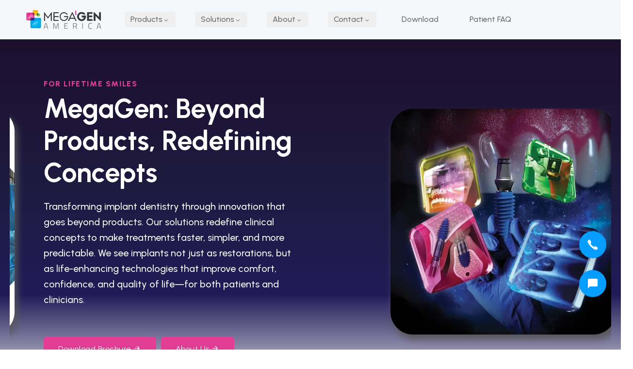

--- FILE ---
content_type: text/html
request_url: https://www.megagenamerica.com/?kboard_content_redirect=203
body_size: 368
content:
<!doctype html><html lang="en"><head><meta charset="utf-8"/><link rel="icon" href="/favicon.png?v=2"/><meta name="viewport" content="width=device-width,initial-scale=1,shrink-to-fit=no"/><meta name="theme-color" content="#000000"/><meta name="og:locale" content="en_US"/><link rel="apple-touch-icon" href="/logo192.png"/><link rel="manifest" href="/manifest.json"/><script async src="https://www.googletagmanager.com/gtag/js?id=G-0CT81DNBQZ"></script><script>function gtag(){dataLayer.push(arguments)}window.dataLayer=window.dataLayer||[],gtag("js",new Date),gtag("config","G-0CT81DNBQZ")</script><script>!function(e,t,a,n){e[n]=e[n]||[],e[n].push({"gtm.start":(new Date).getTime(),event:"gtm.js"});var g=t.getElementsByTagName(a)[0],m=t.createElement(a);m.async=!0,m.src="https://www.googletagmanager.com/gtm.js?id=GTM-T4NJ3LJX",g.parentNode.insertBefore(m,g)}(window,document,"script","dataLayer")</script><script defer="defer" src="/static/js/main.d73d767d.js"></script><link href="/static/css/main.f8c79ea3.css" rel="stylesheet"></head><body><div id="root"></div></body><script src="https://static.elfsight.com/platform/platform.js" async></script></html>

--- FILE ---
content_type: text/css
request_url: https://www.megagenamerica.com/static/css/main.f8c79ea3.css
body_size: 91404
content:
@charset "UTF-8";@import url(https://fonts.googleapis.com/css2?family=Inter:wght@300;400;500;600;700;800&display=swap);@import url(https://fonts.googleapis.com/css2?family=Urbanist:ital,wght@0,100;0,200;0,300;0,400;0,500;0,600;0,700;0,800;0,900;1,100;1,200;1,300;1,400;1,500;1,600;1,700;1,800&display=swap);/*!
 * Bootstrap  v5.3.7 (https://getbootstrap.com/)
 * Copyright 2011-2025 The Bootstrap Authors
 * Licensed under MIT (https://github.com/twbs/bootstrap/blob/main/LICENSE)
 */:root,[data-bs-theme=light]{--bs-blue:#0d6efd;--bs-indigo:#6610f2;--bs-purple:#6f42c1;--bs-pink:#d63384;--bs-red:#dc3545;--bs-orange:#fd7e14;--bs-yellow:#ffc107;--bs-green:#198754;--bs-teal:#20c997;--bs-cyan:#0dcaf0;--bs-black:#000;--bs-white:#fff;--bs-gray:#6c757d;--bs-gray-dark:#343a40;--bs-gray-100:#f8f9fa;--bs-gray-200:#e9ecef;--bs-gray-300:#dee2e6;--bs-gray-400:#ced4da;--bs-gray-500:#adb5bd;--bs-gray-600:#6c757d;--bs-gray-700:#495057;--bs-gray-800:#343a40;--bs-gray-900:#212529;--bs-primary:#0d6efd;--bs-secondary:#6c757d;--bs-success:#198754;--bs-info:#0dcaf0;--bs-warning:#ffc107;--bs-danger:#dc3545;--bs-light:#f8f9fa;--bs-dark:#212529;--bs-primary-rgb:13,110,253;--bs-secondary-rgb:108,117,125;--bs-success-rgb:25,135,84;--bs-info-rgb:13,202,240;--bs-warning-rgb:255,193,7;--bs-danger-rgb:220,53,69;--bs-light-rgb:248,249,250;--bs-dark-rgb:33,37,41;--bs-primary-text-emphasis:#052c65;--bs-secondary-text-emphasis:#2b2f32;--bs-success-text-emphasis:#0a3622;--bs-info-text-emphasis:#055160;--bs-warning-text-emphasis:#664d03;--bs-danger-text-emphasis:#58151c;--bs-light-text-emphasis:#495057;--bs-dark-text-emphasis:#495057;--bs-primary-bg-subtle:#cfe2ff;--bs-secondary-bg-subtle:#e2e3e5;--bs-success-bg-subtle:#d1e7dd;--bs-info-bg-subtle:#cff4fc;--bs-warning-bg-subtle:#fff3cd;--bs-danger-bg-subtle:#f8d7da;--bs-light-bg-subtle:#fcfcfd;--bs-dark-bg-subtle:#ced4da;--bs-primary-border-subtle:#9ec5fe;--bs-secondary-border-subtle:#c4c8cb;--bs-success-border-subtle:#a3cfbb;--bs-info-border-subtle:#9eeaf9;--bs-warning-border-subtle:#ffe69c;--bs-danger-border-subtle:#f1aeb5;--bs-light-border-subtle:#e9ecef;--bs-dark-border-subtle:#adb5bd;--bs-white-rgb:255,255,255;--bs-black-rgb:0,0,0;--bs-font-sans-serif:system-ui,-apple-system,"Segoe UI",Roboto,"Helvetica Neue","Noto Sans","Liberation Sans",Arial,sans-serif,"Apple Color Emoji","Segoe UI Emoji","Segoe UI Symbol","Noto Color Emoji";--bs-font-monospace:SFMono-Regular,Menlo,Monaco,Consolas,"Liberation Mono","Courier New",monospace;--bs-gradient:linear-gradient(180deg,#ffffff26,#fff0);--bs-body-font-family:var(--bs-font-sans-serif);--bs-body-font-size:1rem;--bs-body-font-weight:400;--bs-body-line-height:1.5;--bs-body-color:#212529;--bs-body-color-rgb:33,37,41;--bs-body-bg:#fff;--bs-body-bg-rgb:255,255,255;--bs-emphasis-color:#000;--bs-emphasis-color-rgb:0,0,0;--bs-secondary-color:#212529bf;--bs-secondary-color-rgb:33,37,41;--bs-secondary-bg:#e9ecef;--bs-secondary-bg-rgb:233,236,239;--bs-tertiary-color:#21252980;--bs-tertiary-color-rgb:33,37,41;--bs-tertiary-bg:#f8f9fa;--bs-tertiary-bg-rgb:248,249,250;--bs-heading-color:inherit;--bs-link-color:#0d6efd;--bs-link-color-rgb:13,110,253;--bs-link-decoration:underline;--bs-link-hover-color:#0a58ca;--bs-link-hover-color-rgb:10,88,202;--bs-code-color:#d63384;--bs-highlight-color:#212529;--bs-highlight-bg:#fff3cd;--bs-border-width:1px;--bs-border-style:solid;--bs-border-color:#dee2e6;--bs-border-color-translucent:rgba(0,0,0,.175);--bs-border-radius:0.375rem;--bs-border-radius-sm:0.25rem;--bs-border-radius-lg:0.5rem;--bs-border-radius-xl:1rem;--bs-border-radius-xxl:2rem;--bs-border-radius-2xl:var(--bs-border-radius-xxl);--bs-border-radius-pill:50rem;--bs-box-shadow:0 0.5rem 1rem #00000026;--bs-box-shadow-sm:0 0.125rem 0.25rem rgba(0,0,0,.075);--bs-box-shadow-lg:0 1rem 3rem rgba(0,0,0,.175);--bs-box-shadow-inset:inset 0 1px 2px rgba(0,0,0,.075);--bs-focus-ring-width:0.25rem;--bs-focus-ring-opacity:0.25;--bs-focus-ring-color:#0d6efd40;--bs-form-valid-color:#198754;--bs-form-valid-border-color:#198754;--bs-form-invalid-color:#dc3545;--bs-form-invalid-border-color:#dc3545}[data-bs-theme=dark]{--bs-body-color:#dee2e6;--bs-body-color-rgb:222,226,230;--bs-body-bg:#212529;--bs-body-bg-rgb:33,37,41;--bs-emphasis-color:#fff;--bs-emphasis-color-rgb:255,255,255;--bs-secondary-color:#dee2e6bf;--bs-secondary-color-rgb:222,226,230;--bs-secondary-bg:#343a40;--bs-secondary-bg-rgb:52,58,64;--bs-tertiary-color:#dee2e680;--bs-tertiary-color-rgb:222,226,230;--bs-tertiary-bg:#2b3035;--bs-tertiary-bg-rgb:43,48,53;--bs-primary-text-emphasis:#6ea8fe;--bs-secondary-text-emphasis:#a7acb1;--bs-success-text-emphasis:#75b798;--bs-info-text-emphasis:#6edff6;--bs-warning-text-emphasis:#ffda6a;--bs-danger-text-emphasis:#ea868f;--bs-light-text-emphasis:#f8f9fa;--bs-dark-text-emphasis:#dee2e6;--bs-primary-bg-subtle:#031633;--bs-secondary-bg-subtle:#161719;--bs-success-bg-subtle:#051b11;--bs-info-bg-subtle:#032830;--bs-warning-bg-subtle:#332701;--bs-danger-bg-subtle:#2c0b0e;--bs-light-bg-subtle:#343a40;--bs-dark-bg-subtle:#1a1d20;--bs-primary-border-subtle:#084298;--bs-secondary-border-subtle:#41464b;--bs-success-border-subtle:#0f5132;--bs-info-border-subtle:#087990;--bs-warning-border-subtle:#997404;--bs-danger-border-subtle:#842029;--bs-light-border-subtle:#495057;--bs-dark-border-subtle:#343a40;--bs-heading-color:inherit;--bs-link-color:#6ea8fe;--bs-link-hover-color:#8bb9fe;--bs-link-color-rgb:110,168,254;--bs-link-hover-color-rgb:139,185,254;--bs-code-color:#e685b5;--bs-highlight-color:#dee2e6;--bs-highlight-bg:#664d03;--bs-border-color:#495057;--bs-border-color-translucent:#ffffff26;--bs-form-valid-color:#75b798;--bs-form-valid-border-color:#75b798;--bs-form-invalid-color:#ea868f;--bs-form-invalid-border-color:#ea868f;color-scheme:dark}@media (prefers-reduced-motion:no-preference){:root{scroll-behavior:smooth}}body{-webkit-text-size-adjust:100%;-webkit-tap-highlight-color:transparent;background-color:#fff;background-color:var(--bs-body-bg);color:#212529;color:var(--bs-body-color);font-family:system-ui,-apple-system,Segoe UI,Roboto,Helvetica Neue,Noto Sans,Liberation Sans,Arial,sans-serif,Apple Color Emoji,Segoe UI Emoji,Segoe UI Symbol,Noto Color Emoji;font-family:var(--bs-body-font-family);font-size:1rem;font-size:var(--bs-body-font-size);font-weight:var(--bs-body-font-weight);line-height:1.5;line-height:var(--bs-body-line-height);text-align:var(--bs-body-text-align)}hr{border-top:1px solid;border-top:var(--bs-border-width) solid;margin:1rem 0}.h1,.h2,.h3,.h4,.h5,.h6,h1,h2,h3,h4,h5,h6{color:inherit;color:var(--bs-heading-color);font-weight:500;line-height:1.2;margin-bottom:.5rem;margin-top:0}.h1,h1{font-size:calc(1.375rem + 1.5vw)}@media (min-width:1200px){.h1,h1{font-size:2.5rem}}.h2,h2{font-size:calc(1.325rem + .9vw)}@media (min-width:1200px){.h2,h2{font-size:2rem}}.h3,h3{font-size:calc(1.3rem + .6vw)}@media (min-width:1200px){.h3,h3{font-size:1.75rem}}.h4,h4{font-size:calc(1.275rem + .3vw)}@media (min-width:1200px){.h4,h4{font-size:1.5rem}}.h5,h5{font-size:1.25rem}.h6,h6{font-size:1rem}p{margin-bottom:1rem;margin-top:0}abbr[title]{cursor:help;-webkit-text-decoration:underline dotted;text-decoration:underline dotted;-webkit-text-decoration-skip-ink:none;text-decoration-skip-ink:none}address{font-style:normal;line-height:inherit;margin-bottom:1rem}ol,ul{padding-left:2rem}dl,ol,ul{margin-bottom:1rem;margin-top:0}ol ol,ol ul,ul ol,ul ul{margin-bottom:0}dd{margin-bottom:.5rem;margin-left:0}blockquote{margin:0 0 1rem}.small,small{font-size:.875em}.mark,mark{background-color:#fff3cd;background-color:var(--bs-highlight-bg);color:#212529;color:var(--bs-highlight-color);padding:.1875em}sub,sup{font-size:.75em}a{color:#0d6efd;color:rgba(var(--bs-link-color-rgb),var(--bs-link-opacity,1));text-decoration:underline}a:hover{--bs-link-color-rgb:var(--bs-link-hover-color-rgb)}a:not([href]):not([class]),a:not([href]):not([class]):hover{color:inherit;text-decoration:none}code,kbd,pre,samp{font-family:SFMono-Regular,Menlo,Monaco,Consolas,Liberation Mono,Courier New,monospace;font-family:var(--bs-font-monospace)}pre{display:block;font-size:.875em;margin-bottom:1rem;margin-top:0;overflow:auto}pre code{color:inherit;font-size:inherit;word-break:normal}code{word-wrap:break-word;color:#d63384;color:var(--bs-code-color);font-size:.875em}a>code{color:inherit}kbd{background-color:#212529;background-color:var(--bs-body-color);border-radius:.25rem;color:#fff;color:var(--bs-body-bg);font-size:.875em;padding:.1875rem .375rem}kbd kbd{font-size:1em;padding:0}figure{margin:0 0 1rem}img,svg{vertical-align:middle}table{caption-side:bottom}caption{color:#212529bf;color:var(--bs-secondary-color);padding-bottom:.5rem;padding-top:.5rem;text-align:left}th{text-align:inherit;text-align:-webkit-match-parent}tbody,td,tfoot,th,thead,tr{border:0 solid;border-color:inherit}label{display:inline-block}button{border-radius:0}button:focus:not(:focus-visible){outline:0}button,input,optgroup,select,textarea{font-size:inherit}[role=button]{cursor:pointer}select{word-wrap:normal}select:disabled{opacity:1}[list]:not([type=date]):not([type=datetime-local]):not([type=month]):not([type=week]):not([type=time])::-webkit-calendar-picker-indicator{display:none!important}[type=button]:not(:disabled),[type=reset]:not(:disabled),[type=submit]:not(:disabled),button:not(:disabled){cursor:pointer}::-moz-focus-inner{border-style:none;padding:0}fieldset{border:0;min-width:0}legend{float:left;font-size:calc(1.275rem + .3vw);line-height:inherit;margin-bottom:.5rem;width:100%}@media (min-width:1200px){legend{font-size:1.5rem}}legend+*{clear:left}::-webkit-datetime-edit-day-field,::-webkit-datetime-edit-fields-wrapper,::-webkit-datetime-edit-hour-field,::-webkit-datetime-edit-minute,::-webkit-datetime-edit-month-field,::-webkit-datetime-edit-text,::-webkit-datetime-edit-year-field{padding:0}::-webkit-inner-spin-button{height:auto}::-webkit-color-swatch-wrapper{padding:0}::file-selector-button{-webkit-appearance:button;font:inherit}output{display:inline-block}iframe{border:0}summary{cursor:pointer}[hidden]{display:none!important}.lead{font-size:1.25rem;font-weight:300}.display-1{font-size:calc(1.625rem + 4.5vw);font-weight:300;line-height:1.2}@media (min-width:1200px){.display-1{font-size:5rem}}.display-2{font-size:calc(1.575rem + 3.9vw);font-weight:300;line-height:1.2}@media (min-width:1200px){.display-2{font-size:4.5rem}}.display-3{font-size:calc(1.525rem + 3.3vw);font-weight:300;line-height:1.2}@media (min-width:1200px){.display-3{font-size:4rem}}.display-4{font-size:calc(1.475rem + 2.7vw);font-weight:300;line-height:1.2}@media (min-width:1200px){.display-4{font-size:3.5rem}}.display-5{font-size:calc(1.425rem + 2.1vw);font-weight:300;line-height:1.2}@media (min-width:1200px){.display-5{font-size:3rem}}.display-6{font-size:calc(1.375rem + 1.5vw);font-weight:300;line-height:1.2}@media (min-width:1200px){.display-6{font-size:2.5rem}}.list-inline,.list-unstyled{list-style:none;padding-left:0}.list-inline-item{display:inline-block}.list-inline-item:not(:last-child){margin-right:.5rem}.initialism{font-size:.875em;text-transform:uppercase}.blockquote{font-size:1.25rem;margin-bottom:1rem}.blockquote>:last-child{margin-bottom:0}.blockquote-footer{color:#6c757d;font-size:.875em;margin-bottom:1rem;margin-top:-1rem}.blockquote-footer:before{content:"— "}.img-fluid,.img-thumbnail{height:auto;max-width:100%}.img-thumbnail{background-color:#fff;background-color:var(--bs-body-bg);border:1px solid #dee2e6;border:var(--bs-border-width) solid var(--bs-border-color);border-radius:.375rem;border-radius:var(--bs-border-radius);padding:.25rem}.figure{display:inline-block}.figure-img{line-height:1;margin-bottom:.5rem}.figure-caption{color:#212529bf;color:var(--bs-secondary-color);font-size:.875em}.container,.container-fluid,.container-lg,.container-md,.container-sm,.container-xl,.container-xxl{--bs-gutter-x:1.5rem;--bs-gutter-y:0;margin-left:auto;margin-right:auto;padding-left:calc(var(--bs-gutter-x)*.5);padding-right:calc(var(--bs-gutter-x)*.5);width:100%}@media (min-width:576px){.container,.container-sm{max-width:540px}}@media (min-width:768px){.container,.container-md,.container-sm{max-width:720px}}@media (min-width:992px){.container,.container-lg,.container-md,.container-sm{max-width:960px}}@media (min-width:1200px){.container,.container-lg,.container-md,.container-sm,.container-xl{max-width:1140px}}:root{--bs-breakpoint-xs:0;--bs-breakpoint-sm:576px;--bs-breakpoint-md:768px;--bs-breakpoint-lg:992px;--bs-breakpoint-xl:1200px;--bs-breakpoint-xxl:1400px}.row{--bs-gutter-x:1.5rem;--bs-gutter-y:0;display:flex;flex-wrap:wrap;margin-left:calc(var(--bs-gutter-x)*-.5);margin-right:calc(var(--bs-gutter-x)*-.5);margin-top:calc(var(--bs-gutter-y)*-1)}.row>*{flex-shrink:0;margin-top:var(--bs-gutter-y);max-width:100%;padding-left:calc(var(--bs-gutter-x)*.5);padding-right:calc(var(--bs-gutter-x)*.5);width:100%}.col{flex:1 0}.row-cols-auto>*{flex:0 0 auto;width:auto}.row-cols-1>*{flex:0 0 auto;width:100%}.row-cols-2>*{flex:0 0 auto;width:50%}.row-cols-3>*{flex:0 0 auto;width:33.33333333%}.row-cols-4>*{flex:0 0 auto;width:25%}.row-cols-5>*{flex:0 0 auto;width:20%}.row-cols-6>*{flex:0 0 auto;width:16.66666667%}.col-auto{flex:0 0 auto;width:auto}.col-1{flex:0 0 auto;width:8.33333333%}.col-2{flex:0 0 auto;width:16.66666667%}.col-3{flex:0 0 auto;width:25%}.col-4{flex:0 0 auto;width:33.33333333%}.col-5{flex:0 0 auto;width:41.66666667%}.col-6{flex:0 0 auto;width:50%}.col-7{flex:0 0 auto;width:58.33333333%}.col-8{flex:0 0 auto;width:66.66666667%}.col-9{flex:0 0 auto;width:75%}.col-10{flex:0 0 auto;width:83.33333333%}.col-11{flex:0 0 auto;width:91.66666667%}.col-12{flex:0 0 auto;width:100%}.offset-1{margin-left:8.33333333%}.offset-2{margin-left:16.66666667%}.offset-3{margin-left:25%}.offset-4{margin-left:33.33333333%}.offset-5{margin-left:41.66666667%}.offset-6{margin-left:50%}.offset-7{margin-left:58.33333333%}.offset-8{margin-left:66.66666667%}.offset-9{margin-left:75%}.offset-10{margin-left:83.33333333%}.offset-11{margin-left:91.66666667%}.g-0,.gx-0{--bs-gutter-x:0}.g-0,.gy-0{--bs-gutter-y:0}.g-1,.gx-1{--bs-gutter-x:0.25rem}.g-1,.gy-1{--bs-gutter-y:0.25rem}.g-2,.gx-2{--bs-gutter-x:0.5rem}.g-2,.gy-2{--bs-gutter-y:0.5rem}.g-3,.gx-3{--bs-gutter-x:1rem}.g-3,.gy-3{--bs-gutter-y:1rem}.g-4,.gx-4{--bs-gutter-x:1.5rem}.g-4,.gy-4{--bs-gutter-y:1.5rem}.g-5,.gx-5{--bs-gutter-x:3rem}.g-5,.gy-5{--bs-gutter-y:3rem}@media (min-width:576px){.col-sm{flex:1 0}.row-cols-sm-auto>*{flex:0 0 auto;width:auto}.row-cols-sm-1>*{flex:0 0 auto;width:100%}.row-cols-sm-2>*{flex:0 0 auto;width:50%}.row-cols-sm-3>*{flex:0 0 auto;width:33.33333333%}.row-cols-sm-4>*{flex:0 0 auto;width:25%}.row-cols-sm-5>*{flex:0 0 auto;width:20%}.row-cols-sm-6>*{flex:0 0 auto;width:16.66666667%}.col-sm-auto{flex:0 0 auto;width:auto}.col-sm-1{flex:0 0 auto;width:8.33333333%}.col-sm-2{flex:0 0 auto;width:16.66666667%}.col-sm-3{flex:0 0 auto;width:25%}.col-sm-4{flex:0 0 auto;width:33.33333333%}.col-sm-5{flex:0 0 auto;width:41.66666667%}.col-sm-6{flex:0 0 auto;width:50%}.col-sm-7{flex:0 0 auto;width:58.33333333%}.col-sm-8{flex:0 0 auto;width:66.66666667%}.col-sm-9{flex:0 0 auto;width:75%}.col-sm-10{flex:0 0 auto;width:83.33333333%}.col-sm-11{flex:0 0 auto;width:91.66666667%}.col-sm-12{flex:0 0 auto;width:100%}.offset-sm-0{margin-left:0}.offset-sm-1{margin-left:8.33333333%}.offset-sm-2{margin-left:16.66666667%}.offset-sm-3{margin-left:25%}.offset-sm-4{margin-left:33.33333333%}.offset-sm-5{margin-left:41.66666667%}.offset-sm-6{margin-left:50%}.offset-sm-7{margin-left:58.33333333%}.offset-sm-8{margin-left:66.66666667%}.offset-sm-9{margin-left:75%}.offset-sm-10{margin-left:83.33333333%}.offset-sm-11{margin-left:91.66666667%}.g-sm-0,.gx-sm-0{--bs-gutter-x:0}.g-sm-0,.gy-sm-0{--bs-gutter-y:0}.g-sm-1,.gx-sm-1{--bs-gutter-x:0.25rem}.g-sm-1,.gy-sm-1{--bs-gutter-y:0.25rem}.g-sm-2,.gx-sm-2{--bs-gutter-x:0.5rem}.g-sm-2,.gy-sm-2{--bs-gutter-y:0.5rem}.g-sm-3,.gx-sm-3{--bs-gutter-x:1rem}.g-sm-3,.gy-sm-3{--bs-gutter-y:1rem}.g-sm-4,.gx-sm-4{--bs-gutter-x:1.5rem}.g-sm-4,.gy-sm-4{--bs-gutter-y:1.5rem}.g-sm-5,.gx-sm-5{--bs-gutter-x:3rem}.g-sm-5,.gy-sm-5{--bs-gutter-y:3rem}}@media (min-width:768px){.col-md{flex:1 0}.row-cols-md-auto>*{flex:0 0 auto;width:auto}.row-cols-md-1>*{flex:0 0 auto;width:100%}.row-cols-md-2>*{flex:0 0 auto;width:50%}.row-cols-md-3>*{flex:0 0 auto;width:33.33333333%}.row-cols-md-4>*{flex:0 0 auto;width:25%}.row-cols-md-5>*{flex:0 0 auto;width:20%}.row-cols-md-6>*{flex:0 0 auto;width:16.66666667%}.col-md-auto{flex:0 0 auto;width:auto}.col-md-1{flex:0 0 auto;width:8.33333333%}.col-md-2{flex:0 0 auto;width:16.66666667%}.col-md-3{flex:0 0 auto;width:25%}.col-md-4{flex:0 0 auto;width:33.33333333%}.col-md-5{flex:0 0 auto;width:41.66666667%}.col-md-6{flex:0 0 auto;width:50%}.col-md-7{flex:0 0 auto;width:58.33333333%}.col-md-8{flex:0 0 auto;width:66.66666667%}.col-md-9{flex:0 0 auto;width:75%}.col-md-10{flex:0 0 auto;width:83.33333333%}.col-md-11{flex:0 0 auto;width:91.66666667%}.col-md-12{flex:0 0 auto;width:100%}.offset-md-0{margin-left:0}.offset-md-1{margin-left:8.33333333%}.offset-md-2{margin-left:16.66666667%}.offset-md-3{margin-left:25%}.offset-md-4{margin-left:33.33333333%}.offset-md-5{margin-left:41.66666667%}.offset-md-6{margin-left:50%}.offset-md-7{margin-left:58.33333333%}.offset-md-8{margin-left:66.66666667%}.offset-md-9{margin-left:75%}.offset-md-10{margin-left:83.33333333%}.offset-md-11{margin-left:91.66666667%}.g-md-0,.gx-md-0{--bs-gutter-x:0}.g-md-0,.gy-md-0{--bs-gutter-y:0}.g-md-1,.gx-md-1{--bs-gutter-x:0.25rem}.g-md-1,.gy-md-1{--bs-gutter-y:0.25rem}.g-md-2,.gx-md-2{--bs-gutter-x:0.5rem}.g-md-2,.gy-md-2{--bs-gutter-y:0.5rem}.g-md-3,.gx-md-3{--bs-gutter-x:1rem}.g-md-3,.gy-md-3{--bs-gutter-y:1rem}.g-md-4,.gx-md-4{--bs-gutter-x:1.5rem}.g-md-4,.gy-md-4{--bs-gutter-y:1.5rem}.g-md-5,.gx-md-5{--bs-gutter-x:3rem}.g-md-5,.gy-md-5{--bs-gutter-y:3rem}}@media (min-width:992px){.col-lg{flex:1 0}.row-cols-lg-auto>*{flex:0 0 auto;width:auto}.row-cols-lg-1>*{flex:0 0 auto;width:100%}.row-cols-lg-2>*{flex:0 0 auto;width:50%}.row-cols-lg-3>*{flex:0 0 auto;width:33.33333333%}.row-cols-lg-4>*{flex:0 0 auto;width:25%}.row-cols-lg-5>*{flex:0 0 auto;width:20%}.row-cols-lg-6>*{flex:0 0 auto;width:16.66666667%}.col-lg-auto{flex:0 0 auto;width:auto}.col-lg-1{flex:0 0 auto;width:8.33333333%}.col-lg-2{flex:0 0 auto;width:16.66666667%}.col-lg-3{flex:0 0 auto;width:25%}.col-lg-4{flex:0 0 auto;width:33.33333333%}.col-lg-5{flex:0 0 auto;width:41.66666667%}.col-lg-6{flex:0 0 auto;width:50%}.col-lg-7{flex:0 0 auto;width:58.33333333%}.col-lg-8{flex:0 0 auto;width:66.66666667%}.col-lg-9{flex:0 0 auto;width:75%}.col-lg-10{flex:0 0 auto;width:83.33333333%}.col-lg-11{flex:0 0 auto;width:91.66666667%}.col-lg-12{flex:0 0 auto;width:100%}.offset-lg-0{margin-left:0}.offset-lg-1{margin-left:8.33333333%}.offset-lg-2{margin-left:16.66666667%}.offset-lg-3{margin-left:25%}.offset-lg-4{margin-left:33.33333333%}.offset-lg-5{margin-left:41.66666667%}.offset-lg-6{margin-left:50%}.offset-lg-7{margin-left:58.33333333%}.offset-lg-8{margin-left:66.66666667%}.offset-lg-9{margin-left:75%}.offset-lg-10{margin-left:83.33333333%}.offset-lg-11{margin-left:91.66666667%}.g-lg-0,.gx-lg-0{--bs-gutter-x:0}.g-lg-0,.gy-lg-0{--bs-gutter-y:0}.g-lg-1,.gx-lg-1{--bs-gutter-x:0.25rem}.g-lg-1,.gy-lg-1{--bs-gutter-y:0.25rem}.g-lg-2,.gx-lg-2{--bs-gutter-x:0.5rem}.g-lg-2,.gy-lg-2{--bs-gutter-y:0.5rem}.g-lg-3,.gx-lg-3{--bs-gutter-x:1rem}.g-lg-3,.gy-lg-3{--bs-gutter-y:1rem}.g-lg-4,.gx-lg-4{--bs-gutter-x:1.5rem}.g-lg-4,.gy-lg-4{--bs-gutter-y:1.5rem}.g-lg-5,.gx-lg-5{--bs-gutter-x:3rem}.g-lg-5,.gy-lg-5{--bs-gutter-y:3rem}}@media (min-width:1200px){.col-xl{flex:1 0}.row-cols-xl-auto>*{flex:0 0 auto;width:auto}.row-cols-xl-1>*{flex:0 0 auto;width:100%}.row-cols-xl-2>*{flex:0 0 auto;width:50%}.row-cols-xl-3>*{flex:0 0 auto;width:33.33333333%}.row-cols-xl-4>*{flex:0 0 auto;width:25%}.row-cols-xl-5>*{flex:0 0 auto;width:20%}.row-cols-xl-6>*{flex:0 0 auto;width:16.66666667%}.col-xl-auto{flex:0 0 auto;width:auto}.col-xl-1{flex:0 0 auto;width:8.33333333%}.col-xl-2{flex:0 0 auto;width:16.66666667%}.col-xl-3{flex:0 0 auto;width:25%}.col-xl-4{flex:0 0 auto;width:33.33333333%}.col-xl-5{flex:0 0 auto;width:41.66666667%}.col-xl-6{flex:0 0 auto;width:50%}.col-xl-7{flex:0 0 auto;width:58.33333333%}.col-xl-8{flex:0 0 auto;width:66.66666667%}.col-xl-9{flex:0 0 auto;width:75%}.col-xl-10{flex:0 0 auto;width:83.33333333%}.col-xl-11{flex:0 0 auto;width:91.66666667%}.col-xl-12{flex:0 0 auto;width:100%}.offset-xl-0{margin-left:0}.offset-xl-1{margin-left:8.33333333%}.offset-xl-2{margin-left:16.66666667%}.offset-xl-3{margin-left:25%}.offset-xl-4{margin-left:33.33333333%}.offset-xl-5{margin-left:41.66666667%}.offset-xl-6{margin-left:50%}.offset-xl-7{margin-left:58.33333333%}.offset-xl-8{margin-left:66.66666667%}.offset-xl-9{margin-left:75%}.offset-xl-10{margin-left:83.33333333%}.offset-xl-11{margin-left:91.66666667%}.g-xl-0,.gx-xl-0{--bs-gutter-x:0}.g-xl-0,.gy-xl-0{--bs-gutter-y:0}.g-xl-1,.gx-xl-1{--bs-gutter-x:0.25rem}.g-xl-1,.gy-xl-1{--bs-gutter-y:0.25rem}.g-xl-2,.gx-xl-2{--bs-gutter-x:0.5rem}.g-xl-2,.gy-xl-2{--bs-gutter-y:0.5rem}.g-xl-3,.gx-xl-3{--bs-gutter-x:1rem}.g-xl-3,.gy-xl-3{--bs-gutter-y:1rem}.g-xl-4,.gx-xl-4{--bs-gutter-x:1.5rem}.g-xl-4,.gy-xl-4{--bs-gutter-y:1.5rem}.g-xl-5,.gx-xl-5{--bs-gutter-x:3rem}.g-xl-5,.gy-xl-5{--bs-gutter-y:3rem}}@media (min-width:1400px){.col-xxl{flex:1 0}.row-cols-xxl-auto>*{flex:0 0 auto;width:auto}.row-cols-xxl-1>*{flex:0 0 auto;width:100%}.row-cols-xxl-2>*{flex:0 0 auto;width:50%}.row-cols-xxl-3>*{flex:0 0 auto;width:33.33333333%}.row-cols-xxl-4>*{flex:0 0 auto;width:25%}.row-cols-xxl-5>*{flex:0 0 auto;width:20%}.row-cols-xxl-6>*{flex:0 0 auto;width:16.66666667%}.col-xxl-auto{flex:0 0 auto;width:auto}.col-xxl-1{flex:0 0 auto;width:8.33333333%}.col-xxl-2{flex:0 0 auto;width:16.66666667%}.col-xxl-3{flex:0 0 auto;width:25%}.col-xxl-4{flex:0 0 auto;width:33.33333333%}.col-xxl-5{flex:0 0 auto;width:41.66666667%}.col-xxl-6{flex:0 0 auto;width:50%}.col-xxl-7{flex:0 0 auto;width:58.33333333%}.col-xxl-8{flex:0 0 auto;width:66.66666667%}.col-xxl-9{flex:0 0 auto;width:75%}.col-xxl-10{flex:0 0 auto;width:83.33333333%}.col-xxl-11{flex:0 0 auto;width:91.66666667%}.col-xxl-12{flex:0 0 auto;width:100%}.offset-xxl-0{margin-left:0}.offset-xxl-1{margin-left:8.33333333%}.offset-xxl-2{margin-left:16.66666667%}.offset-xxl-3{margin-left:25%}.offset-xxl-4{margin-left:33.33333333%}.offset-xxl-5{margin-left:41.66666667%}.offset-xxl-6{margin-left:50%}.offset-xxl-7{margin-left:58.33333333%}.offset-xxl-8{margin-left:66.66666667%}.offset-xxl-9{margin-left:75%}.offset-xxl-10{margin-left:83.33333333%}.offset-xxl-11{margin-left:91.66666667%}.g-xxl-0,.gx-xxl-0{--bs-gutter-x:0}.g-xxl-0,.gy-xxl-0{--bs-gutter-y:0}.g-xxl-1,.gx-xxl-1{--bs-gutter-x:0.25rem}.g-xxl-1,.gy-xxl-1{--bs-gutter-y:0.25rem}.g-xxl-2,.gx-xxl-2{--bs-gutter-x:0.5rem}.g-xxl-2,.gy-xxl-2{--bs-gutter-y:0.5rem}.g-xxl-3,.gx-xxl-3{--bs-gutter-x:1rem}.g-xxl-3,.gy-xxl-3{--bs-gutter-y:1rem}.g-xxl-4,.gx-xxl-4{--bs-gutter-x:1.5rem}.g-xxl-4,.gy-xxl-4{--bs-gutter-y:1.5rem}.g-xxl-5,.gx-xxl-5{--bs-gutter-x:3rem}.g-xxl-5,.gy-xxl-5{--bs-gutter-y:3rem}}.table{--bs-table-color-type:initial;--bs-table-bg-type:initial;--bs-table-color-state:initial;--bs-table-bg-state:initial;--bs-table-color:var(--bs-emphasis-color);--bs-table-bg:var(--bs-body-bg);--bs-table-border-color:var(--bs-border-color);--bs-table-accent-bg:#0000;--bs-table-striped-color:var(--bs-emphasis-color);--bs-table-striped-bg:rgba(var(--bs-emphasis-color-rgb),0.05);--bs-table-active-color:var(--bs-emphasis-color);--bs-table-active-bg:rgba(var(--bs-emphasis-color-rgb),0.1);--bs-table-hover-color:var(--bs-emphasis-color);--bs-table-hover-bg:rgba(var(--bs-emphasis-color-rgb),0.075);border-color:var(--bs-table-border-color);margin-bottom:1rem;vertical-align:top;width:100%}.table>:not(caption)>*>*{background-color:var(--bs-table-bg);border-bottom-width:1px;border-bottom-width:var(--bs-border-width);box-shadow:inset 0 0 0 9999px var(--bs-table-accent-bg);box-shadow:inset 0 0 0 9999px var(--bs-table-bg-state,var(--bs-table-bg-type,var(--bs-table-accent-bg)));color:var(--bs-table-color);color:var(--bs-table-color-state,var(--bs-table-color-type,var(--bs-table-color)));padding:.5rem}.table>tbody{vertical-align:inherit}.table>thead{vertical-align:bottom}.table-group-divider{border-top:2px solid;border-top:calc(var(--bs-border-width)*2) solid}.caption-top{caption-side:top}.table-sm>:not(caption)>*>*{padding:.25rem}.table-bordered>:not(caption)>*{border-width:1px 0;border-width:var(--bs-border-width) 0}.table-bordered>:not(caption)>*>*{border-width:0 1px;border-width:0 var(--bs-border-width)}.table-borderless>:not(caption)>*>*{border-bottom-width:0}.table-borderless>:not(:first-child){border-top-width:0}.table-striped-columns>:not(caption)>tr>:nth-child(2n),.table-striped>tbody>tr:nth-of-type(odd)>*{--bs-table-color-type:var(--bs-table-striped-color);--bs-table-bg-type:var(--bs-table-striped-bg)}.table-active{--bs-table-color-state:var(--bs-table-active-color);--bs-table-bg-state:var(--bs-table-active-bg)}.table-hover>tbody>tr:hover>*{--bs-table-color-state:var(--bs-table-hover-color);--bs-table-bg-state:var(--bs-table-hover-bg)}.table-primary{--bs-table-color:#000;--bs-table-bg:#cfe2ff;--bs-table-border-color:#a6b5cc;--bs-table-striped-bg:#c5d7f2;--bs-table-striped-color:#000;--bs-table-active-bg:#bacbe6;--bs-table-active-color:#000;--bs-table-hover-bg:#bfd1ec;--bs-table-hover-color:#000}.table-primary,.table-secondary{border-color:var(--bs-table-border-color);color:var(--bs-table-color)}.table-secondary{--bs-table-color:#000;--bs-table-bg:#e2e3e5;--bs-table-border-color:#b5b6b7;--bs-table-striped-bg:#d7d8da;--bs-table-striped-color:#000;--bs-table-active-bg:#cbccce;--bs-table-active-color:#000;--bs-table-hover-bg:#d1d2d4;--bs-table-hover-color:#000}.table-success{--bs-table-color:#000;--bs-table-bg:#d1e7dd;--bs-table-border-color:#a7b9b1;--bs-table-striped-bg:#c7dbd2;--bs-table-striped-color:#000;--bs-table-active-bg:#bcd0c7;--bs-table-active-color:#000;--bs-table-hover-bg:#c1d6cc;--bs-table-hover-color:#000}.table-info,.table-success{border-color:var(--bs-table-border-color);color:var(--bs-table-color)}.table-info{--bs-table-color:#000;--bs-table-bg:#cff4fc;--bs-table-border-color:#a6c3ca;--bs-table-striped-bg:#c5e8ef;--bs-table-striped-color:#000;--bs-table-active-bg:#badce3;--bs-table-active-color:#000;--bs-table-hover-bg:#bfe2e9;--bs-table-hover-color:#000}.table-warning{--bs-table-color:#000;--bs-table-bg:#fff3cd;--bs-table-border-color:#ccc2a4;--bs-table-striped-bg:#f2e7c3;--bs-table-striped-color:#000;--bs-table-active-bg:#e6dbb9;--bs-table-active-color:#000;--bs-table-hover-bg:#ece1be;--bs-table-hover-color:#000}.table-danger,.table-warning{border-color:var(--bs-table-border-color);color:var(--bs-table-color)}.table-danger{--bs-table-color:#000;--bs-table-bg:#f8d7da;--bs-table-border-color:#c6acae;--bs-table-striped-bg:#eccccf;--bs-table-striped-color:#000;--bs-table-active-bg:#dfc2c4;--bs-table-active-color:#000;--bs-table-hover-bg:#e5c7ca;--bs-table-hover-color:#000}.table-light{--bs-table-color:#000;--bs-table-bg:#f8f9fa;--bs-table-border-color:#c6c7c8;--bs-table-striped-bg:#ecedee;--bs-table-striped-color:#000;--bs-table-active-bg:#dfe0e1;--bs-table-active-color:#000;--bs-table-hover-bg:#e5e6e7;--bs-table-hover-color:#000}.table-dark,.table-light{border-color:var(--bs-table-border-color);color:var(--bs-table-color)}.table-dark{--bs-table-color:#fff;--bs-table-bg:#212529;--bs-table-border-color:#4d5154;--bs-table-striped-bg:#2c3034;--bs-table-striped-color:#fff;--bs-table-active-bg:#373b3e;--bs-table-active-color:#fff;--bs-table-hover-bg:#323539;--bs-table-hover-color:#fff}.table-responsive{-webkit-overflow-scrolling:touch;overflow-x:auto}@media (max-width:575.98px){.table-responsive-sm{-webkit-overflow-scrolling:touch;overflow-x:auto}}@media (max-width:767.98px){.table-responsive-md{-webkit-overflow-scrolling:touch;overflow-x:auto}}@media (max-width:991.98px){.table-responsive-lg{-webkit-overflow-scrolling:touch;overflow-x:auto}}@media (max-width:1199.98px){.table-responsive-xl{-webkit-overflow-scrolling:touch;overflow-x:auto}}@media (max-width:1399.98px){.table-responsive-xxl{-webkit-overflow-scrolling:touch;overflow-x:auto}}.form-label{margin-bottom:.5rem}.col-form-label{font-size:inherit;line-height:1.5;margin-bottom:0;padding-bottom:calc(.375rem + 1px);padding-bottom:calc(.375rem + var(--bs-border-width));padding-top:calc(.375rem + 1px);padding-top:calc(.375rem + var(--bs-border-width))}.col-form-label-lg{font-size:1.25rem;padding-bottom:calc(.5rem + 1px);padding-bottom:calc(.5rem + var(--bs-border-width));padding-top:calc(.5rem + 1px);padding-top:calc(.5rem + var(--bs-border-width))}.col-form-label-sm{font-size:.875rem;padding-bottom:calc(.25rem + 1px);padding-bottom:calc(.25rem + var(--bs-border-width));padding-top:calc(.25rem + 1px);padding-top:calc(.25rem + var(--bs-border-width))}.form-text{color:#212529bf;color:var(--bs-secondary-color);font-size:.875em;margin-top:.25rem}.form-control{-webkit-appearance:none;appearance:none;background-clip:padding-box;background-color:#fff;background-color:var(--bs-body-bg);border:1px solid #dee2e6;border:var(--bs-border-width) solid var(--bs-border-color);border-radius:.375rem;border-radius:var(--bs-border-radius);color:#212529;color:var(--bs-body-color);display:block;font-size:1rem;font-weight:400;line-height:1.5;padding:.375rem .75rem;transition:border-color .15s ease-in-out,box-shadow .15s ease-in-out;width:100%}@media (prefers-reduced-motion:reduce){.form-control{transition:none}}.form-control[type=file]{overflow:hidden}.form-control[type=file]:not(:disabled):not([readonly]){cursor:pointer}.form-control:focus{background-color:#fff;background-color:var(--bs-body-bg);border-color:#86b7fe;box-shadow:0 0 0 .25rem #0d6efd40;color:#212529;color:var(--bs-body-color);outline:0}.form-control::-webkit-date-and-time-value{height:1.5em;margin:0;min-width:85px}.form-control::-webkit-datetime-edit{display:block;padding:0}.form-control::placeholder{color:#212529bf;color:var(--bs-secondary-color);opacity:1}.form-control:disabled{background-color:#e9ecef;background-color:var(--bs-secondary-bg);opacity:1}.form-control::file-selector-button{background-color:#f8f9fa;background-color:var(--bs-tertiary-bg);border:0 solid;border-color:inherit;border-inline-end-width:1px;border-inline-end-width:var(--bs-border-width);border-radius:0;color:#212529;color:var(--bs-body-color);margin:-.375rem -.75rem;margin-inline-end:.75rem;padding:.375rem .75rem;pointer-events:none;transition:color .15s ease-in-out,background-color .15s ease-in-out,border-color .15s ease-in-out,box-shadow .15s ease-in-out}@media (prefers-reduced-motion:reduce){.form-control::file-selector-button{transition:none}}.form-control:hover:not(:disabled):not([readonly])::file-selector-button{background-color:#e9ecef;background-color:var(--bs-secondary-bg)}.form-control-plaintext{background-color:initial;border:solid #0000;border-width:1px 0;border-width:var(--bs-border-width) 0;color:#212529;color:var(--bs-body-color);display:block;line-height:1.5;margin-bottom:0;padding:.375rem 0;width:100%}.form-control-plaintext:focus{outline:0}.form-control-plaintext.form-control-lg,.form-control-plaintext.form-control-sm{padding-left:0;padding-right:0}.form-control-sm{border-radius:.25rem;border-radius:var(--bs-border-radius-sm);font-size:.875rem;min-height:calc(1.5em + .5rem + 2px);min-height:calc(1.5em + .5rem + var(--bs-border-width)*2);padding:.25rem .5rem}.form-control-sm::file-selector-button{margin:-.25rem -.5rem;margin-inline-end:.5rem;padding:.25rem .5rem}.form-control-lg{border-radius:.5rem;border-radius:var(--bs-border-radius-lg);font-size:1.25rem;min-height:calc(1.5em + 1rem + 2px);min-height:calc(1.5em + 1rem + var(--bs-border-width)*2);padding:.5rem 1rem}.form-control-lg::file-selector-button{margin:-.5rem -1rem;margin-inline-end:1rem;padding:.5rem 1rem}textarea.form-control{min-height:calc(1.5em + .75rem + 2px);min-height:calc(1.5em + .75rem + var(--bs-border-width)*2)}textarea.form-control-sm{min-height:calc(1.5em + .5rem + 2px);min-height:calc(1.5em + .5rem + var(--bs-border-width)*2)}textarea.form-control-lg{min-height:calc(1.5em + 1rem + 2px);min-height:calc(1.5em + 1rem + var(--bs-border-width)*2)}.form-control-color{height:calc(1.5em + .75rem + 2px);height:calc(1.5em + .75rem + var(--bs-border-width)*2);padding:.375rem;width:3rem}.form-control-color:not(:disabled):not([readonly]){cursor:pointer}.form-control-color::-moz-color-swatch{border:0!important;border-radius:.375rem;border-radius:var(--bs-border-radius)}.form-control-color::-webkit-color-swatch{border:0!important;border-radius:.375rem;border-radius:var(--bs-border-radius)}.form-control-color.form-control-sm{height:calc(1.5em + .5rem + 2px);height:calc(1.5em + .5rem + var(--bs-border-width)*2)}.form-control-color.form-control-lg{height:calc(1.5em + 1rem + 2px);height:calc(1.5em + 1rem + var(--bs-border-width)*2)}.form-select{--bs-form-select-bg-img:url("data:image/svg+xml;charset=utf-8,%3Csvg xmlns='http://www.w3.org/2000/svg' viewBox='0 0 16 16'%3E%3Cpath fill='none' stroke='%23343a40' stroke-linecap='round' stroke-linejoin='round' stroke-width='2' d='m2 5 6 6 6-6'/%3E%3C/svg%3E");-webkit-appearance:none;appearance:none;background-color:#fff;background-color:var(--bs-body-bg);background-image:var(--bs-form-select-bg-img),none;background-image:var(--bs-form-select-bg-img),var(--bs-form-select-bg-icon,none);background-position:right .75rem center;background-repeat:no-repeat;background-size:16px 12px;border:1px solid #dee2e6;border:var(--bs-border-width) solid var(--bs-border-color);border-radius:.375rem;border-radius:var(--bs-border-radius);color:#212529;color:var(--bs-body-color);display:block;font-size:1rem;font-weight:400;line-height:1.5;padding:.375rem 2.25rem .375rem .75rem;transition:border-color .15s ease-in-out,box-shadow .15s ease-in-out;width:100%}@media (prefers-reduced-motion:reduce){.form-select{transition:none}}.form-select:focus{border-color:#86b7fe;box-shadow:0 0 0 .25rem #0d6efd40;outline:0}.form-select[multiple],.form-select[size]:not([size="1"]){background-image:none;padding-right:.75rem}.form-select:disabled{background-color:#e9ecef;background-color:var(--bs-secondary-bg)}.form-select:-moz-focusring{color:#0000;text-shadow:0 0 0 #212529;text-shadow:0 0 0 var(--bs-body-color)}.form-select-sm{border-radius:.25rem;border-radius:var(--bs-border-radius-sm);font-size:.875rem;padding-bottom:.25rem;padding-left:.5rem;padding-top:.25rem}.form-select-lg{border-radius:.5rem;border-radius:var(--bs-border-radius-lg);font-size:1.25rem;padding-bottom:.5rem;padding-left:1rem;padding-top:.5rem}[data-bs-theme=dark] .form-select{--bs-form-select-bg-img:url("data:image/svg+xml;charset=utf-8,%3Csvg xmlns='http://www.w3.org/2000/svg' viewBox='0 0 16 16'%3E%3Cpath fill='none' stroke='%23dee2e6' stroke-linecap='round' stroke-linejoin='round' stroke-width='2' d='m2 5 6 6 6-6'/%3E%3C/svg%3E")}.form-check{display:block;margin-bottom:.125rem;min-height:1.5rem;padding-left:1.5em}.form-check .form-check-input{float:left;margin-left:-1.5em}.form-check-reverse{padding-left:0;padding-right:1.5em;text-align:right}.form-check-reverse .form-check-input{float:right;margin-left:0;margin-right:-1.5em}.form-check-input{--bs-form-check-bg:var(--bs-body-bg);-webkit-appearance:none;appearance:none;background-color:var(--bs-form-check-bg);background-image:var(--bs-form-check-bg-image);background-position:50%;background-repeat:no-repeat;background-size:contain;border:1px solid #dee2e6;border:var(--bs-border-width) solid var(--bs-border-color);flex-shrink:0;height:1em;margin-top:.25em;-webkit-print-color-adjust:exact;print-color-adjust:exact;vertical-align:top;width:1em}.form-check-input[type=checkbox]{border-radius:.25em}.form-check-input[type=radio]{border-radius:50%}.form-check-input:active{filter:brightness(90%)}.form-check-input:focus{border-color:#86b7fe;box-shadow:0 0 0 .25rem #0d6efd40;outline:0}.form-check-input:checked{background-color:#0d6efd;border-color:#0d6efd}.form-check-input:checked[type=checkbox]{--bs-form-check-bg-image:url("data:image/svg+xml;charset=utf-8,%3Csvg xmlns='http://www.w3.org/2000/svg' viewBox='0 0 20 20'%3E%3Cpath fill='none' stroke='%23fff' stroke-linecap='round' stroke-linejoin='round' stroke-width='3' d='m6 10 3 3 6-6'/%3E%3C/svg%3E")}.form-check-input:checked[type=radio]{--bs-form-check-bg-image:url("data:image/svg+xml;charset=utf-8,%3Csvg xmlns='http://www.w3.org/2000/svg' viewBox='-4 -4 8 8'%3E%3Ccircle r='2' fill='%23fff'/%3E%3C/svg%3E")}.form-check-input[type=checkbox]:indeterminate{--bs-form-check-bg-image:url("data:image/svg+xml;charset=utf-8,%3Csvg xmlns='http://www.w3.org/2000/svg' viewBox='0 0 20 20'%3E%3Cpath fill='none' stroke='%23fff' stroke-linecap='round' stroke-linejoin='round' stroke-width='3' d='M6 10h8'/%3E%3C/svg%3E");background-color:#0d6efd;border-color:#0d6efd}.form-check-input:disabled{filter:none;opacity:.5;pointer-events:none}.form-check-input:disabled~.form-check-label,.form-check-input[disabled]~.form-check-label{cursor:default;opacity:.5}.form-switch{padding-left:2.5em}.form-switch .form-check-input{--bs-form-switch-bg:url("data:image/svg+xml;charset=utf-8,%3Csvg xmlns='http://www.w3.org/2000/svg' viewBox='-4 -4 8 8'%3E%3Ccircle r='3' fill='rgba(0, 0, 0, 0.25)'/%3E%3C/svg%3E");background-image:var(--bs-form-switch-bg);background-position:0;border-radius:2em;margin-left:-2.5em;transition:background-position .15s ease-in-out;width:2em}@media (prefers-reduced-motion:reduce){.form-switch .form-check-input{transition:none}}.form-switch .form-check-input:focus{--bs-form-switch-bg:url("data:image/svg+xml;charset=utf-8,%3Csvg xmlns='http://www.w3.org/2000/svg' viewBox='-4 -4 8 8'%3E%3Ccircle r='3' fill='%2386b7fe'/%3E%3C/svg%3E")}.form-switch .form-check-input:checked{--bs-form-switch-bg:url("data:image/svg+xml;charset=utf-8,%3Csvg xmlns='http://www.w3.org/2000/svg' viewBox='-4 -4 8 8'%3E%3Ccircle r='3' fill='%23fff'/%3E%3C/svg%3E");background-position:100%}.form-switch.form-check-reverse{padding-left:0;padding-right:2.5em}.form-switch.form-check-reverse .form-check-input{margin-left:0;margin-right:-2.5em}.form-check-inline{display:inline-block;margin-right:1rem}.btn-check{clip:rect(0,0,0,0);pointer-events:none;position:absolute}.btn-check:disabled+.btn,.btn-check[disabled]+.btn{filter:none;opacity:.65;pointer-events:none}[data-bs-theme=dark] .form-switch .form-check-input:not(:checked):not(:focus){--bs-form-switch-bg:url("data:image/svg+xml;charset=utf-8,%3Csvg xmlns='http://www.w3.org/2000/svg' viewBox='-4 -4 8 8'%3E%3Ccircle r='3' fill='rgba(255, 255, 255, 0.25)'/%3E%3C/svg%3E")}.form-range{-webkit-appearance:none;appearance:none;background-color:initial;height:1.5rem;padding:0;width:100%}.form-range:focus{outline:0}.form-range:focus::-webkit-slider-thumb{box-shadow:0 0 0 1px #fff,0 0 0 .25rem #0d6efd40}.form-range:focus::-moz-range-thumb{box-shadow:0 0 0 1px #fff,0 0 0 .25rem #0d6efd40}.form-range::-moz-focus-outer{border:0}.form-range::-webkit-slider-thumb{-webkit-appearance:none;appearance:none;background-color:#0d6efd;border:0;border-radius:1rem;height:1rem;margin-top:-.25rem;-webkit-transition:background-color .15s ease-in-out,border-color .15s ease-in-out,box-shadow .15s ease-in-out;transition:background-color .15s ease-in-out,border-color .15s ease-in-out,box-shadow .15s ease-in-out;width:1rem}@media (prefers-reduced-motion:reduce){.form-range::-webkit-slider-thumb{-webkit-transition:none;transition:none}}.form-range::-webkit-slider-thumb:active{background-color:#b6d4fe}.form-range::-webkit-slider-runnable-track{background-color:#e9ecef;background-color:var(--bs-secondary-bg);border-color:#0000;border-radius:1rem;color:#0000;cursor:pointer;height:.5rem;width:100%}.form-range::-moz-range-thumb{appearance:none;background-color:#0d6efd;border:0;border-radius:1rem;height:1rem;-moz-transition:background-color .15s ease-in-out,border-color .15s ease-in-out,box-shadow .15s ease-in-out;transition:background-color .15s ease-in-out,border-color .15s ease-in-out,box-shadow .15s ease-in-out;width:1rem}@media (prefers-reduced-motion:reduce){.form-range::-moz-range-thumb{-moz-transition:none;transition:none}}.form-range::-moz-range-thumb:active{background-color:#b6d4fe}.form-range::-moz-range-track{background-color:#e9ecef;background-color:var(--bs-secondary-bg);border-color:#0000;border-radius:1rem;color:#0000;cursor:pointer;height:.5rem;width:100%}.form-range:disabled{pointer-events:none}.form-range:disabled::-webkit-slider-thumb{background-color:#212529bf;background-color:var(--bs-secondary-color)}.form-range:disabled::-moz-range-thumb{background-color:#212529bf;background-color:var(--bs-secondary-color)}.form-floating{position:relative}.form-floating>.form-control,.form-floating>.form-control-plaintext,.form-floating>.form-select{height:calc(3.5rem + 2px);height:calc(3.5rem + var(--bs-border-width)*2);line-height:1.25;min-height:calc(3.5rem + 2px);min-height:calc(3.5rem + var(--bs-border-width)*2)}.form-floating>label{border:1px solid #0000;border:var(--bs-border-width) solid #0000;color:#212529a6;color:rgba(var(--bs-body-color-rgb),.65);height:100%;left:0;max-width:100%;overflow:hidden;padding:1rem .75rem;pointer-events:none;position:absolute;text-align:start;text-overflow:ellipsis;top:0;transform-origin:0 0;transition:opacity .1s ease-in-out,transform .1s ease-in-out;white-space:nowrap;z-index:2}@media (prefers-reduced-motion:reduce){.form-floating>label{transition:none}}.form-floating>.form-control,.form-floating>.form-control-plaintext{padding:1rem .75rem}.form-floating>.form-control-plaintext::placeholder,.form-floating>.form-control::placeholder{color:#0000}.form-floating>.form-control-plaintext:focus,.form-floating>.form-control-plaintext:not(:placeholder-shown),.form-floating>.form-control:focus,.form-floating>.form-control:not(:placeholder-shown){padding-bottom:.625rem;padding-top:1.625rem}.form-floating>.form-control-plaintext:-webkit-autofill,.form-floating>.form-control:-webkit-autofill{padding-bottom:.625rem;padding-top:1.625rem}.form-floating>.form-select{padding-bottom:.625rem;padding-left:.75rem;padding-top:1.625rem}.form-floating>.form-control-plaintext~label,.form-floating>.form-control:focus~label,.form-floating>.form-control:not(:placeholder-shown)~label,.form-floating>.form-select~label{transform:scale(.85) translateY(-.5rem) translateX(.15rem)}.form-floating>.form-control:-webkit-autofill~label{transform:scale(.85) translateY(-.5rem) translateX(.15rem)}.form-floating>textarea:focus~label:after,.form-floating>textarea:not(:placeholder-shown)~label:after{background-color:#fff;background-color:var(--bs-body-bg);border-radius:.375rem;border-radius:var(--bs-border-radius);content:"";height:1.5em;inset:1rem .375rem;position:absolute;z-index:-1}.form-floating>textarea:disabled~label:after{background-color:#e9ecef;background-color:var(--bs-secondary-bg)}.form-floating>.form-control-plaintext~label{border-width:1px 0;border-width:var(--bs-border-width) 0}.form-floating>.form-control:disabled~label,.form-floating>:disabled~label{color:#6c757d}.input-group{align-items:stretch;display:flex;flex-wrap:wrap;position:relative;width:100%}.input-group>.form-control,.input-group>.form-floating,.input-group>.form-select{flex:1 1 auto;min-width:0;position:relative;width:1%}.input-group>.form-control:focus,.input-group>.form-floating:focus-within,.input-group>.form-select:focus{z-index:5}.input-group .btn{position:relative;z-index:2}.input-group .btn:focus{z-index:5}.input-group-text{align-items:center;background-color:#f8f9fa;background-color:var(--bs-tertiary-bg);border:1px solid #dee2e6;border:var(--bs-border-width) solid var(--bs-border-color);border-radius:.375rem;border-radius:var(--bs-border-radius);color:#212529;color:var(--bs-body-color);display:flex;font-size:1rem;font-weight:400;line-height:1.5;padding:.375rem .75rem;text-align:center;white-space:nowrap}.input-group-lg>.btn,.input-group-lg>.form-control,.input-group-lg>.form-select,.input-group-lg>.input-group-text{border-radius:.5rem;border-radius:var(--bs-border-radius-lg);font-size:1.25rem;padding:.5rem 1rem}.input-group-sm>.btn,.input-group-sm>.form-control,.input-group-sm>.form-select,.input-group-sm>.input-group-text{border-radius:.25rem;border-radius:var(--bs-border-radius-sm);font-size:.875rem;padding:.25rem .5rem}.input-group-lg>.form-select,.input-group-sm>.form-select{padding-right:3rem}.input-group.has-validation>.dropdown-toggle:nth-last-child(n+4),.input-group.has-validation>.form-floating:nth-last-child(n+3)>.form-control,.input-group.has-validation>.form-floating:nth-last-child(n+3)>.form-select,.input-group.has-validation>:nth-last-child(n+3):not(.dropdown-toggle):not(.dropdown-menu):not(.form-floating),.input-group:not(.has-validation)>.dropdown-toggle:nth-last-child(n+3),.input-group:not(.has-validation)>.form-floating:not(:last-child)>.form-control,.input-group:not(.has-validation)>.form-floating:not(:last-child)>.form-select,.input-group:not(.has-validation)>:not(:last-child):not(.dropdown-toggle):not(.dropdown-menu):not(.form-floating){border-bottom-right-radius:0;border-top-right-radius:0}.input-group>:not(:first-child):not(.dropdown-menu):not(.valid-tooltip):not(.valid-feedback):not(.invalid-tooltip):not(.invalid-feedback){border-bottom-left-radius:0;border-top-left-radius:0;margin-left:-1px;margin-left:calc(var(--bs-border-width)*-1)}.input-group>.form-floating:not(:first-child)>.form-control,.input-group>.form-floating:not(:first-child)>.form-select{border-bottom-left-radius:0;border-top-left-radius:0}.valid-feedback{color:#198754;color:var(--bs-form-valid-color);display:none;font-size:.875em;margin-top:.25rem;width:100%}.valid-tooltip{background-color:#198754;background-color:var(--bs-success);border-radius:.375rem;border-radius:var(--bs-border-radius);color:#fff;display:none;font-size:.875rem;margin-top:.1rem;max-width:100%;padding:.25rem .5rem;position:absolute;top:100%;z-index:5}.is-valid~.valid-feedback,.is-valid~.valid-tooltip,.was-validated :valid~.valid-feedback,.was-validated :valid~.valid-tooltip{display:block}.form-control.is-valid,.was-validated .form-control:valid{background-image:url("data:image/svg+xml;charset=utf-8,%3Csvg xmlns='http://www.w3.org/2000/svg' viewBox='0 0 8 8'%3E%3Cpath fill='%23198754' d='M2.3 6.73.6 4.53c-.4-1.04.46-1.4 1.1-.8l1.1 1.4 3.4-3.8c.6-.63 1.6-.27 1.2.7l-4 4.6c-.43.5-.8.4-1.1.1'/%3E%3C/svg%3E");background-position:right calc(.375em + .1875rem) center;background-repeat:no-repeat;background-size:calc(.75em + .375rem) calc(.75em + .375rem);border-color:#198754;border-color:var(--bs-form-valid-border-color);padding-right:calc(1.5em + .75rem)}.form-control.is-valid:focus,.was-validated .form-control:valid:focus{border-color:#198754;border-color:var(--bs-form-valid-border-color);box-shadow:0 0 0 .25rem #19875440;box-shadow:0 0 0 .25rem rgba(var(--bs-success-rgb),.25)}.was-validated textarea.form-control:valid,textarea.form-control.is-valid{background-position:top calc(.375em + .1875rem) right calc(.375em + .1875rem);padding-right:calc(1.5em + .75rem)}.form-select.is-valid,.was-validated .form-select:valid{border-color:#198754;border-color:var(--bs-form-valid-border-color)}.form-select.is-valid:not([multiple]):not([size]),.form-select.is-valid:not([multiple])[size="1"],.was-validated .form-select:valid:not([multiple]):not([size]),.was-validated .form-select:valid:not([multiple])[size="1"]{--bs-form-select-bg-icon:url("data:image/svg+xml;charset=utf-8,%3Csvg xmlns='http://www.w3.org/2000/svg' viewBox='0 0 8 8'%3E%3Cpath fill='%23198754' d='M2.3 6.73.6 4.53c-.4-1.04.46-1.4 1.1-.8l1.1 1.4 3.4-3.8c.6-.63 1.6-.27 1.2.7l-4 4.6c-.43.5-.8.4-1.1.1'/%3E%3C/svg%3E");background-position:right .75rem center,center right 2.25rem;background-size:16px 12px,calc(.75em + .375rem) calc(.75em + .375rem);padding-right:4.125rem}.form-select.is-valid:focus,.was-validated .form-select:valid:focus{border-color:#198754;border-color:var(--bs-form-valid-border-color);box-shadow:0 0 0 .25rem #19875440;box-shadow:0 0 0 .25rem rgba(var(--bs-success-rgb),.25)}.form-control-color.is-valid,.was-validated .form-control-color:valid{width:calc(3.75rem + 1.5em)}.form-check-input.is-valid,.was-validated .form-check-input:valid{border-color:#198754;border-color:var(--bs-form-valid-border-color)}.form-check-input.is-valid:checked,.was-validated .form-check-input:valid:checked{background-color:#198754;background-color:var(--bs-form-valid-color)}.form-check-input.is-valid:focus,.was-validated .form-check-input:valid:focus{box-shadow:0 0 0 .25rem #19875440;box-shadow:0 0 0 .25rem rgba(var(--bs-success-rgb),.25)}.form-check-input.is-valid~.form-check-label,.was-validated .form-check-input:valid~.form-check-label{color:#198754;color:var(--bs-form-valid-color)}.form-check-inline .form-check-input~.valid-feedback{margin-left:.5em}.input-group>.form-control:not(:focus).is-valid,.input-group>.form-floating:not(:focus-within).is-valid,.input-group>.form-select:not(:focus).is-valid,.was-validated .input-group>.form-control:not(:focus):valid,.was-validated .input-group>.form-floating:not(:focus-within):valid,.was-validated .input-group>.form-select:not(:focus):valid{z-index:3}.invalid-feedback{color:#dc3545;color:var(--bs-form-invalid-color);display:none;font-size:.875em;margin-top:.25rem;width:100%}.invalid-tooltip{background-color:#dc3545;background-color:var(--bs-danger);border-radius:.375rem;border-radius:var(--bs-border-radius);color:#fff;display:none;font-size:.875rem;margin-top:.1rem;max-width:100%;padding:.25rem .5rem;position:absolute;top:100%;z-index:5}.is-invalid~.invalid-feedback,.is-invalid~.invalid-tooltip,.was-validated :invalid~.invalid-feedback,.was-validated :invalid~.invalid-tooltip{display:block}.form-control.is-invalid,.was-validated .form-control:invalid{background-image:url("data:image/svg+xml;charset=utf-8,%3Csvg xmlns='http://www.w3.org/2000/svg' width='12' height='12' fill='none' stroke='%23dc3545'%3E%3Ccircle cx='6' cy='6' r='4.5'/%3E%3Cpath stroke-linejoin='round' d='M5.8 3.6h.4L6 6.5z'/%3E%3Ccircle cx='6' cy='8.2' r='.6' fill='%23dc3545' stroke='none'/%3E%3C/svg%3E");background-position:right calc(.375em + .1875rem) center;background-repeat:no-repeat;background-size:calc(.75em + .375rem) calc(.75em + .375rem);border-color:#dc3545;border-color:var(--bs-form-invalid-border-color);padding-right:calc(1.5em + .75rem)}.form-control.is-invalid:focus,.was-validated .form-control:invalid:focus{border-color:#dc3545;border-color:var(--bs-form-invalid-border-color);box-shadow:0 0 0 .25rem #dc354540;box-shadow:0 0 0 .25rem rgba(var(--bs-danger-rgb),.25)}.was-validated textarea.form-control:invalid,textarea.form-control.is-invalid{background-position:top calc(.375em + .1875rem) right calc(.375em + .1875rem);padding-right:calc(1.5em + .75rem)}.form-select.is-invalid,.was-validated .form-select:invalid{border-color:#dc3545;border-color:var(--bs-form-invalid-border-color)}.form-select.is-invalid:not([multiple]):not([size]),.form-select.is-invalid:not([multiple])[size="1"],.was-validated .form-select:invalid:not([multiple]):not([size]),.was-validated .form-select:invalid:not([multiple])[size="1"]{--bs-form-select-bg-icon:url("data:image/svg+xml;charset=utf-8,%3Csvg xmlns='http://www.w3.org/2000/svg' width='12' height='12' fill='none' stroke='%23dc3545'%3E%3Ccircle cx='6' cy='6' r='4.5'/%3E%3Cpath stroke-linejoin='round' d='M5.8 3.6h.4L6 6.5z'/%3E%3Ccircle cx='6' cy='8.2' r='.6' fill='%23dc3545' stroke='none'/%3E%3C/svg%3E");background-position:right .75rem center,center right 2.25rem;background-size:16px 12px,calc(.75em + .375rem) calc(.75em + .375rem);padding-right:4.125rem}.form-select.is-invalid:focus,.was-validated .form-select:invalid:focus{border-color:#dc3545;border-color:var(--bs-form-invalid-border-color);box-shadow:0 0 0 .25rem #dc354540;box-shadow:0 0 0 .25rem rgba(var(--bs-danger-rgb),.25)}.form-control-color.is-invalid,.was-validated .form-control-color:invalid{width:calc(3.75rem + 1.5em)}.form-check-input.is-invalid,.was-validated .form-check-input:invalid{border-color:#dc3545;border-color:var(--bs-form-invalid-border-color)}.form-check-input.is-invalid:checked,.was-validated .form-check-input:invalid:checked{background-color:#dc3545;background-color:var(--bs-form-invalid-color)}.form-check-input.is-invalid:focus,.was-validated .form-check-input:invalid:focus{box-shadow:0 0 0 .25rem #dc354540;box-shadow:0 0 0 .25rem rgba(var(--bs-danger-rgb),.25)}.form-check-input.is-invalid~.form-check-label,.was-validated .form-check-input:invalid~.form-check-label{color:#dc3545;color:var(--bs-form-invalid-color)}.form-check-inline .form-check-input~.invalid-feedback{margin-left:.5em}.input-group>.form-control:not(:focus).is-invalid,.input-group>.form-floating:not(:focus-within).is-invalid,.input-group>.form-select:not(:focus).is-invalid,.was-validated .input-group>.form-control:not(:focus):invalid,.was-validated .input-group>.form-floating:not(:focus-within):invalid,.was-validated .input-group>.form-select:not(:focus):invalid{z-index:4}.btn{--bs-btn-padding-x:0.75rem;--bs-btn-padding-y:0.375rem;--bs-btn-font-family: ;--bs-btn-font-size:1rem;--bs-btn-font-weight:400;--bs-btn-line-height:1.5;--bs-btn-color:var(--bs-body-color);--bs-btn-bg:#0000;--bs-btn-border-width:var(--bs-border-width);--bs-btn-border-color:#0000;--bs-btn-border-radius:var(--bs-border-radius);--bs-btn-hover-border-color:#0000;--bs-btn-box-shadow:inset 0 1px 0 #ffffff26,0 1px 1px rgba(0,0,0,.075);--bs-btn-disabled-opacity:0.65;--bs-btn-focus-box-shadow:0 0 0 0.25rem rgba(var(--bs-btn-focus-shadow-rgb),.5);background-color:var(--bs-btn-bg);border:var(--bs-btn-border-width) solid var(--bs-btn-border-color);border-radius:var(--bs-btn-border-radius);color:var(--bs-btn-color);cursor:pointer;display:inline-block;font-family:var(--bs-btn-font-family);font-size:var(--bs-btn-font-size);font-weight:var(--bs-btn-font-weight);line-height:var(--bs-btn-line-height);padding:var(--bs-btn-padding-y) var(--bs-btn-padding-x);text-align:center;text-decoration:none;transition:color .15s ease-in-out,background-color .15s ease-in-out,border-color .15s ease-in-out,box-shadow .15s ease-in-out;-webkit-user-select:none;user-select:none;vertical-align:middle}@media (prefers-reduced-motion:reduce){.btn{transition:none}}.btn:hover{background-color:var(--bs-btn-hover-bg);border-color:var(--bs-btn-hover-border-color);color:var(--bs-btn-hover-color)}.btn-check+.btn:hover{background-color:var(--bs-btn-bg);border-color:var(--bs-btn-border-color);color:var(--bs-btn-color)}.btn:focus-visible{background-color:var(--bs-btn-hover-bg);border-color:var(--bs-btn-hover-border-color);box-shadow:var(--bs-btn-focus-box-shadow);color:var(--bs-btn-hover-color);outline:0}.btn-check:focus-visible+.btn{border-color:var(--bs-btn-hover-border-color);box-shadow:var(--bs-btn-focus-box-shadow);outline:0}.btn-check:checked+.btn,.btn.active,.btn.show,.btn:first-child:active,:not(.btn-check)+.btn:active{background-color:var(--bs-btn-active-bg);border-color:var(--bs-btn-active-border-color);color:var(--bs-btn-active-color)}.btn-check:checked+.btn:focus-visible,.btn.active:focus-visible,.btn.show:focus-visible,.btn:first-child:active:focus-visible,:not(.btn-check)+.btn:active:focus-visible{box-shadow:var(--bs-btn-focus-box-shadow)}.btn-check:checked:focus-visible+.btn{box-shadow:var(--bs-btn-focus-box-shadow)}.btn.disabled,.btn:disabled,fieldset:disabled .btn{background-color:var(--bs-btn-disabled-bg);border-color:var(--bs-btn-disabled-border-color);color:var(--bs-btn-disabled-color);opacity:var(--bs-btn-disabled-opacity);pointer-events:none}.btn-primary{--bs-btn-color:#fff;--bs-btn-bg:#0d6efd;--bs-btn-border-color:#0d6efd;--bs-btn-hover-color:#fff;--bs-btn-hover-bg:#0b5ed7;--bs-btn-hover-border-color:#0a58ca;--bs-btn-focus-shadow-rgb:49,132,253;--bs-btn-active-color:#fff;--bs-btn-active-bg:#0a58ca;--bs-btn-active-border-color:#0a53be;--bs-btn-active-shadow:inset 0 3px 5px rgba(0,0,0,.125);--bs-btn-disabled-color:#fff;--bs-btn-disabled-bg:#0d6efd;--bs-btn-disabled-border-color:#0d6efd}.btn-secondary{--bs-btn-color:#fff;--bs-btn-bg:#6c757d;--bs-btn-border-color:#6c757d;--bs-btn-hover-color:#fff;--bs-btn-hover-bg:#5c636a;--bs-btn-hover-border-color:#565e64;--bs-btn-focus-shadow-rgb:130,138,145;--bs-btn-active-color:#fff;--bs-btn-active-bg:#565e64;--bs-btn-active-border-color:#51585e;--bs-btn-active-shadow:inset 0 3px 5px rgba(0,0,0,.125);--bs-btn-disabled-color:#fff;--bs-btn-disabled-bg:#6c757d;--bs-btn-disabled-border-color:#6c757d}.btn-success{--bs-btn-color:#fff;--bs-btn-bg:#198754;--bs-btn-border-color:#198754;--bs-btn-hover-color:#fff;--bs-btn-hover-bg:#157347;--bs-btn-hover-border-color:#146c43;--bs-btn-focus-shadow-rgb:60,153,110;--bs-btn-active-color:#fff;--bs-btn-active-bg:#146c43;--bs-btn-active-border-color:#13653f;--bs-btn-active-shadow:inset 0 3px 5px rgba(0,0,0,.125);--bs-btn-disabled-color:#fff;--bs-btn-disabled-bg:#198754;--bs-btn-disabled-border-color:#198754}.btn-info{--bs-btn-color:#000;--bs-btn-bg:#0dcaf0;--bs-btn-border-color:#0dcaf0;--bs-btn-hover-color:#000;--bs-btn-hover-bg:#31d2f2;--bs-btn-hover-border-color:#25cff2;--bs-btn-focus-shadow-rgb:11,172,204;--bs-btn-active-color:#000;--bs-btn-active-bg:#3dd5f3;--bs-btn-active-border-color:#25cff2;--bs-btn-active-shadow:inset 0 3px 5px rgba(0,0,0,.125);--bs-btn-disabled-color:#000;--bs-btn-disabled-bg:#0dcaf0;--bs-btn-disabled-border-color:#0dcaf0}.btn-warning{--bs-btn-color:#000;--bs-btn-bg:#ffc107;--bs-btn-border-color:#ffc107;--bs-btn-hover-color:#000;--bs-btn-hover-bg:#ffca2c;--bs-btn-hover-border-color:#ffc720;--bs-btn-focus-shadow-rgb:217,164,6;--bs-btn-active-color:#000;--bs-btn-active-bg:#ffcd39;--bs-btn-active-border-color:#ffc720;--bs-btn-active-shadow:inset 0 3px 5px rgba(0,0,0,.125);--bs-btn-disabled-color:#000;--bs-btn-disabled-bg:#ffc107;--bs-btn-disabled-border-color:#ffc107}.btn-danger{--bs-btn-color:#fff;--bs-btn-bg:#dc3545;--bs-btn-border-color:#dc3545;--bs-btn-hover-color:#fff;--bs-btn-hover-bg:#bb2d3b;--bs-btn-hover-border-color:#b02a37;--bs-btn-focus-shadow-rgb:225,83,97;--bs-btn-active-color:#fff;--bs-btn-active-bg:#b02a37;--bs-btn-active-border-color:#a52834;--bs-btn-active-shadow:inset 0 3px 5px rgba(0,0,0,.125);--bs-btn-disabled-color:#fff;--bs-btn-disabled-bg:#dc3545;--bs-btn-disabled-border-color:#dc3545}.btn-light{--bs-btn-color:#000;--bs-btn-bg:#f8f9fa;--bs-btn-border-color:#f8f9fa;--bs-btn-hover-color:#000;--bs-btn-hover-bg:#d3d4d5;--bs-btn-hover-border-color:#c6c7c8;--bs-btn-focus-shadow-rgb:211,212,213;--bs-btn-active-color:#000;--bs-btn-active-bg:#c6c7c8;--bs-btn-active-border-color:#babbbc;--bs-btn-active-shadow:inset 0 3px 5px rgba(0,0,0,.125);--bs-btn-disabled-color:#000;--bs-btn-disabled-bg:#f8f9fa;--bs-btn-disabled-border-color:#f8f9fa}.btn-dark{--bs-btn-color:#fff;--bs-btn-bg:#212529;--bs-btn-border-color:#212529;--bs-btn-hover-color:#fff;--bs-btn-hover-bg:#424649;--bs-btn-hover-border-color:#373b3e;--bs-btn-focus-shadow-rgb:66,70,73;--bs-btn-active-color:#fff;--bs-btn-active-bg:#4d5154;--bs-btn-active-border-color:#373b3e;--bs-btn-active-shadow:inset 0 3px 5px rgba(0,0,0,.125);--bs-btn-disabled-color:#fff;--bs-btn-disabled-bg:#212529;--bs-btn-disabled-border-color:#212529}.btn-outline-primary{--bs-btn-color:#0d6efd;--bs-btn-border-color:#0d6efd;--bs-btn-hover-color:#fff;--bs-btn-hover-bg:#0d6efd;--bs-btn-hover-border-color:#0d6efd;--bs-btn-focus-shadow-rgb:13,110,253;--bs-btn-active-color:#fff;--bs-btn-active-bg:#0d6efd;--bs-btn-active-border-color:#0d6efd;--bs-btn-active-shadow:inset 0 3px 5px rgba(0,0,0,.125);--bs-btn-disabled-color:#0d6efd;--bs-btn-disabled-bg:#0000;--bs-btn-disabled-border-color:#0d6efd;--bs-gradient:none}.btn-outline-secondary{--bs-btn-color:#6c757d;--bs-btn-border-color:#6c757d;--bs-btn-hover-color:#fff;--bs-btn-hover-bg:#6c757d;--bs-btn-hover-border-color:#6c757d;--bs-btn-focus-shadow-rgb:108,117,125;--bs-btn-active-color:#fff;--bs-btn-active-bg:#6c757d;--bs-btn-active-border-color:#6c757d;--bs-btn-active-shadow:inset 0 3px 5px rgba(0,0,0,.125);--bs-btn-disabled-color:#6c757d;--bs-btn-disabled-bg:#0000;--bs-btn-disabled-border-color:#6c757d;--bs-gradient:none}.btn-outline-success{--bs-btn-color:#198754;--bs-btn-border-color:#198754;--bs-btn-hover-color:#fff;--bs-btn-hover-bg:#198754;--bs-btn-hover-border-color:#198754;--bs-btn-focus-shadow-rgb:25,135,84;--bs-btn-active-color:#fff;--bs-btn-active-bg:#198754;--bs-btn-active-border-color:#198754;--bs-btn-active-shadow:inset 0 3px 5px rgba(0,0,0,.125);--bs-btn-disabled-color:#198754;--bs-btn-disabled-bg:#0000;--bs-btn-disabled-border-color:#198754;--bs-gradient:none}.btn-outline-info{--bs-btn-color:#0dcaf0;--bs-btn-border-color:#0dcaf0;--bs-btn-hover-color:#000;--bs-btn-hover-bg:#0dcaf0;--bs-btn-hover-border-color:#0dcaf0;--bs-btn-focus-shadow-rgb:13,202,240;--bs-btn-active-color:#000;--bs-btn-active-bg:#0dcaf0;--bs-btn-active-border-color:#0dcaf0;--bs-btn-active-shadow:inset 0 3px 5px rgba(0,0,0,.125);--bs-btn-disabled-color:#0dcaf0;--bs-btn-disabled-bg:#0000;--bs-btn-disabled-border-color:#0dcaf0;--bs-gradient:none}.btn-outline-warning{--bs-btn-color:#ffc107;--bs-btn-border-color:#ffc107;--bs-btn-hover-color:#000;--bs-btn-hover-bg:#ffc107;--bs-btn-hover-border-color:#ffc107;--bs-btn-focus-shadow-rgb:255,193,7;--bs-btn-active-color:#000;--bs-btn-active-bg:#ffc107;--bs-btn-active-border-color:#ffc107;--bs-btn-active-shadow:inset 0 3px 5px rgba(0,0,0,.125);--bs-btn-disabled-color:#ffc107;--bs-btn-disabled-bg:#0000;--bs-btn-disabled-border-color:#ffc107;--bs-gradient:none}.btn-outline-danger{--bs-btn-color:#dc3545;--bs-btn-border-color:#dc3545;--bs-btn-hover-color:#fff;--bs-btn-hover-bg:#dc3545;--bs-btn-hover-border-color:#dc3545;--bs-btn-focus-shadow-rgb:220,53,69;--bs-btn-active-color:#fff;--bs-btn-active-bg:#dc3545;--bs-btn-active-border-color:#dc3545;--bs-btn-active-shadow:inset 0 3px 5px rgba(0,0,0,.125);--bs-btn-disabled-color:#dc3545;--bs-btn-disabled-bg:#0000;--bs-btn-disabled-border-color:#dc3545;--bs-gradient:none}.btn-outline-light{--bs-btn-color:#f8f9fa;--bs-btn-border-color:#f8f9fa;--bs-btn-hover-color:#000;--bs-btn-hover-bg:#f8f9fa;--bs-btn-hover-border-color:#f8f9fa;--bs-btn-focus-shadow-rgb:248,249,250;--bs-btn-active-color:#000;--bs-btn-active-bg:#f8f9fa;--bs-btn-active-border-color:#f8f9fa;--bs-btn-active-shadow:inset 0 3px 5px rgba(0,0,0,.125);--bs-btn-disabled-color:#f8f9fa;--bs-btn-disabled-bg:#0000;--bs-btn-disabled-border-color:#f8f9fa;--bs-gradient:none}.btn-outline-dark{--bs-btn-color:#212529;--bs-btn-border-color:#212529;--bs-btn-hover-color:#fff;--bs-btn-hover-bg:#212529;--bs-btn-hover-border-color:#212529;--bs-btn-focus-shadow-rgb:33,37,41;--bs-btn-active-color:#fff;--bs-btn-active-bg:#212529;--bs-btn-active-border-color:#212529;--bs-btn-active-shadow:inset 0 3px 5px rgba(0,0,0,.125);--bs-btn-disabled-color:#212529;--bs-btn-disabled-bg:#0000;--bs-btn-disabled-border-color:#212529;--bs-gradient:none}.btn-link{--bs-btn-font-weight:400;--bs-btn-color:var(--bs-link-color);--bs-btn-bg:#0000;--bs-btn-border-color:#0000;--bs-btn-hover-color:var(--bs-link-hover-color);--bs-btn-hover-border-color:#0000;--bs-btn-active-color:var(--bs-link-hover-color);--bs-btn-active-border-color:#0000;--bs-btn-disabled-color:#6c757d;--bs-btn-disabled-border-color:#0000;--bs-btn-box-shadow:0 0 0 #000;--bs-btn-focus-shadow-rgb:49,132,253;text-decoration:underline}.btn-link:focus-visible{color:var(--bs-btn-color)}.btn-link:hover{color:var(--bs-btn-hover-color)}.btn-group-lg>.btn,.btn-lg{--bs-btn-padding-y:0.5rem;--bs-btn-padding-x:1rem;--bs-btn-font-size:1.25rem;--bs-btn-border-radius:var(--bs-border-radius-lg)}.btn-group-sm>.btn,.btn-sm{--bs-btn-padding-y:0.25rem;--bs-btn-padding-x:0.5rem;--bs-btn-font-size:0.875rem;--bs-btn-border-radius:var(--bs-border-radius-sm)}.fade{transition:opacity .15s linear}@media (prefers-reduced-motion:reduce){.fade{transition:none}}.fade:not(.show){opacity:0}.collapse:not(.show){display:none}.collapsing{height:0;overflow:hidden;transition:height .35s ease}@media (prefers-reduced-motion:reduce){.collapsing{transition:none}}.collapsing.collapse-horizontal{height:auto;transition:width .35s ease;width:0}@media (prefers-reduced-motion:reduce){.collapsing.collapse-horizontal{transition:none}}.dropdown,.dropdown-center,.dropend,.dropstart,.dropup,.dropup-center{position:relative}.dropdown-toggle{white-space:nowrap}.dropdown-toggle:after{border-bottom:0;border-left:.3em solid #0000;border-right:.3em solid #0000;border-top:.3em solid;content:"";display:inline-block;margin-left:.255em;vertical-align:.255em}.dropdown-toggle:empty:after{margin-left:0}.dropdown-menu{--bs-dropdown-zindex:1000;--bs-dropdown-min-width:10rem;--bs-dropdown-padding-x:0;--bs-dropdown-padding-y:0.5rem;--bs-dropdown-spacer:0.125rem;--bs-dropdown-font-size:1rem;--bs-dropdown-color:var(--bs-body-color);--bs-dropdown-bg:var(--bs-body-bg);--bs-dropdown-border-color:var(--bs-border-color-translucent);--bs-dropdown-border-radius:var(--bs-border-radius);--bs-dropdown-border-width:var(--bs-border-width);--bs-dropdown-inner-border-radius:calc(var(--bs-border-radius) - var(--bs-border-width));--bs-dropdown-divider-bg:var(--bs-border-color-translucent);--bs-dropdown-divider-margin-y:0.5rem;--bs-dropdown-box-shadow:var(--bs-box-shadow);--bs-dropdown-link-color:var(--bs-body-color);--bs-dropdown-link-hover-color:var(--bs-body-color);--bs-dropdown-link-hover-bg:var(--bs-tertiary-bg);--bs-dropdown-link-active-color:#fff;--bs-dropdown-link-active-bg:#0d6efd;--bs-dropdown-link-disabled-color:var(--bs-tertiary-color);--bs-dropdown-item-padding-x:1rem;--bs-dropdown-item-padding-y:0.25rem;--bs-dropdown-header-color:#6c757d;--bs-dropdown-header-padding-x:1rem;--bs-dropdown-header-padding-y:0.5rem;background-clip:padding-box;background-color:var(--bs-dropdown-bg);border:var(--bs-dropdown-border-width) solid var(--bs-dropdown-border-color);border-radius:var(--bs-dropdown-border-radius);color:var(--bs-dropdown-color);display:none;font-size:var(--bs-dropdown-font-size);list-style:none;margin:0;min-width:var(--bs-dropdown-min-width);padding:var(--bs-dropdown-padding-y) var(--bs-dropdown-padding-x);position:absolute;text-align:left;z-index:var(--bs-dropdown-zindex)}.dropdown-menu[data-bs-popper]{left:0;margin-top:var(--bs-dropdown-spacer);top:100%}.dropdown-menu-start{--bs-position:start}.dropdown-menu-start[data-bs-popper]{left:0;right:auto}.dropdown-menu-end{--bs-position:end}.dropdown-menu-end[data-bs-popper]{left:auto;right:0}@media (min-width:576px){.dropdown-menu-sm-start{--bs-position:start}.dropdown-menu-sm-start[data-bs-popper]{left:0;right:auto}.dropdown-menu-sm-end{--bs-position:end}.dropdown-menu-sm-end[data-bs-popper]{left:auto;right:0}}@media (min-width:768px){.dropdown-menu-md-start{--bs-position:start}.dropdown-menu-md-start[data-bs-popper]{left:0;right:auto}.dropdown-menu-md-end{--bs-position:end}.dropdown-menu-md-end[data-bs-popper]{left:auto;right:0}}@media (min-width:992px){.dropdown-menu-lg-start{--bs-position:start}.dropdown-menu-lg-start[data-bs-popper]{left:0;right:auto}.dropdown-menu-lg-end{--bs-position:end}.dropdown-menu-lg-end[data-bs-popper]{left:auto;right:0}}@media (min-width:1200px){.dropdown-menu-xl-start{--bs-position:start}.dropdown-menu-xl-start[data-bs-popper]{left:0;right:auto}.dropdown-menu-xl-end{--bs-position:end}.dropdown-menu-xl-end[data-bs-popper]{left:auto;right:0}}@media (min-width:1400px){.dropdown-menu-xxl-start{--bs-position:start}.dropdown-menu-xxl-start[data-bs-popper]{left:0;right:auto}.dropdown-menu-xxl-end{--bs-position:end}.dropdown-menu-xxl-end[data-bs-popper]{left:auto;right:0}}.dropup .dropdown-menu[data-bs-popper]{bottom:100%;margin-bottom:var(--bs-dropdown-spacer);margin-top:0;top:auto}.dropup .dropdown-toggle:after{border-bottom:.3em solid;border-left:.3em solid #0000;border-right:.3em solid #0000;border-top:0;content:"";display:inline-block;margin-left:.255em;vertical-align:.255em}.dropup .dropdown-toggle:empty:after{margin-left:0}.dropend .dropdown-menu[data-bs-popper]{left:100%;margin-left:var(--bs-dropdown-spacer);margin-top:0;right:auto;top:0}.dropend .dropdown-toggle:after{border-bottom:.3em solid #0000;border-left:.3em solid;border-right:0;border-top:.3em solid #0000;content:"";display:inline-block;margin-left:.255em;vertical-align:.255em}.dropend .dropdown-toggle:empty:after{margin-left:0}.dropend .dropdown-toggle:after{vertical-align:0}.dropstart .dropdown-menu[data-bs-popper]{left:auto;margin-right:var(--bs-dropdown-spacer);margin-top:0;right:100%;top:0}.dropstart .dropdown-toggle:after{content:"";display:inline-block;display:none;margin-left:.255em;vertical-align:.255em}.dropstart .dropdown-toggle:before{border-bottom:.3em solid #0000;border-right:.3em solid;border-top:.3em solid #0000;content:"";display:inline-block;margin-right:.255em;vertical-align:.255em}.dropstart .dropdown-toggle:empty:after{margin-left:0}.dropstart .dropdown-toggle:before{vertical-align:0}.dropdown-divider{border-top:1px solid var(--bs-dropdown-divider-bg);height:0;margin:var(--bs-dropdown-divider-margin-y) 0;opacity:1;overflow:hidden}.dropdown-item{background-color:initial;border:0;border-radius:0;border-radius:var(--bs-dropdown-item-border-radius,0);clear:both;color:var(--bs-dropdown-link-color);display:block;font-weight:400;padding:var(--bs-dropdown-item-padding-y) var(--bs-dropdown-item-padding-x);text-align:inherit;text-decoration:none;white-space:nowrap;width:100%}.dropdown-item:focus,.dropdown-item:hover{background-color:var(--bs-dropdown-link-hover-bg);color:var(--bs-dropdown-link-hover-color)}.dropdown-item.active,.dropdown-item:active{background-color:var(--bs-dropdown-link-active-bg);color:var(--bs-dropdown-link-active-color);text-decoration:none}.dropdown-item.disabled,.dropdown-item:disabled{background-color:initial;color:var(--bs-dropdown-link-disabled-color);pointer-events:none}.dropdown-menu.show{display:block}.dropdown-header{color:var(--bs-dropdown-header-color);display:block;font-size:.875rem;margin-bottom:0;padding:var(--bs-dropdown-header-padding-y) var(--bs-dropdown-header-padding-x);white-space:nowrap}.dropdown-item-text{color:var(--bs-dropdown-link-color);display:block;padding:var(--bs-dropdown-item-padding-y) var(--bs-dropdown-item-padding-x)}.dropdown-menu-dark{--bs-dropdown-color:#dee2e6;--bs-dropdown-bg:#343a40;--bs-dropdown-border-color:var(--bs-border-color-translucent);--bs-dropdown-box-shadow: ;--bs-dropdown-link-color:#dee2e6;--bs-dropdown-link-hover-color:#fff;--bs-dropdown-divider-bg:var(--bs-border-color-translucent);--bs-dropdown-link-hover-bg:#ffffff26;--bs-dropdown-link-active-color:#fff;--bs-dropdown-link-active-bg:#0d6efd;--bs-dropdown-link-disabled-color:#adb5bd;--bs-dropdown-header-color:#adb5bd}.btn-group,.btn-group-vertical{display:inline-flex;position:relative;vertical-align:middle}.btn-group-vertical>.btn,.btn-group>.btn{flex:1 1 auto;position:relative}.btn-group-vertical>.btn-check:checked+.btn,.btn-group-vertical>.btn-check:focus+.btn,.btn-group-vertical>.btn.active,.btn-group-vertical>.btn:active,.btn-group-vertical>.btn:focus,.btn-group-vertical>.btn:hover,.btn-group>.btn-check:checked+.btn,.btn-group>.btn-check:focus+.btn,.btn-group>.btn.active,.btn-group>.btn:active,.btn-group>.btn:focus,.btn-group>.btn:hover{z-index:1}.btn-toolbar{display:flex;flex-wrap:wrap;justify-content:flex-start}.btn-toolbar .input-group{width:auto}.btn-group{border-radius:.375rem;border-radius:var(--bs-border-radius)}.btn-group>.btn-group:not(:first-child),.btn-group>:not(.btn-check:first-child)+.btn{margin-left:-1px;margin-left:calc(var(--bs-border-width)*-1)}.btn-group>.btn-group:not(:last-child)>.btn,.btn-group>.btn.dropdown-toggle-split:first-child,.btn-group>.btn:not(:last-child):not(.dropdown-toggle){border-bottom-right-radius:0;border-top-right-radius:0}.btn-group>.btn-group:not(:first-child)>.btn,.btn-group>.btn:nth-child(n+3),.btn-group>:not(.btn-check)+.btn{border-bottom-left-radius:0;border-top-left-radius:0}.dropdown-toggle-split{padding-left:.5625rem;padding-right:.5625rem}.dropdown-toggle-split:after,.dropend .dropdown-toggle-split:after,.dropup .dropdown-toggle-split:after{margin-left:0}.dropstart .dropdown-toggle-split:before{margin-right:0}.btn-group-sm>.btn+.dropdown-toggle-split,.btn-sm+.dropdown-toggle-split{padding-left:.375rem;padding-right:.375rem}.btn-group-lg>.btn+.dropdown-toggle-split,.btn-lg+.dropdown-toggle-split{padding-left:.75rem;padding-right:.75rem}.btn-group-vertical{align-items:flex-start;flex-direction:column;justify-content:center}.btn-group-vertical>.btn,.btn-group-vertical>.btn-group{width:100%}.btn-group-vertical>.btn-group:not(:first-child),.btn-group-vertical>.btn:not(:first-child){margin-top:-1px;margin-top:calc(var(--bs-border-width)*-1)}.btn-group-vertical>.btn-group:not(:last-child)>.btn,.btn-group-vertical>.btn:not(:last-child):not(.dropdown-toggle){border-bottom-left-radius:0;border-bottom-right-radius:0}.btn-group-vertical>.btn-group:not(:first-child)>.btn,.btn-group-vertical>.btn:nth-child(n+3),.btn-group-vertical>:not(.btn-check)+.btn{border-top-left-radius:0;border-top-right-radius:0}.nav{--bs-nav-link-padding-x:1rem;--bs-nav-link-padding-y:0.5rem;--bs-nav-link-font-weight: ;--bs-nav-link-color:var(--bs-link-color);--bs-nav-link-hover-color:var(--bs-link-hover-color);--bs-nav-link-disabled-color:var(--bs-secondary-color);display:flex;flex-wrap:wrap;list-style:none;margin-bottom:0;padding-left:0}.nav-link{background:0 0;border:0;color:var(--bs-nav-link-color);display:block;font-size:var(--bs-nav-link-font-size);font-weight:var(--bs-nav-link-font-weight);padding:var(--bs-nav-link-padding-y) var(--bs-nav-link-padding-x);text-decoration:none;transition:color .15s ease-in-out,background-color .15s ease-in-out,border-color .15s ease-in-out}@media (prefers-reduced-motion:reduce){.nav-link{transition:none}}.nav-link:focus,.nav-link:hover{color:var(--bs-nav-link-hover-color)}.nav-link:focus-visible{box-shadow:0 0 0 .25rem #0d6efd40;outline:0}.nav-link.disabled,.nav-link:disabled{color:var(--bs-nav-link-disabled-color);cursor:default;pointer-events:none}.nav-tabs{--bs-nav-tabs-border-width:var(--bs-border-width);--bs-nav-tabs-border-color:var(--bs-border-color);--bs-nav-tabs-border-radius:var(--bs-border-radius);--bs-nav-tabs-link-hover-border-color:var(--bs-secondary-bg) var(--bs-secondary-bg) var(--bs-border-color);--bs-nav-tabs-link-active-color:var(--bs-emphasis-color);--bs-nav-tabs-link-active-bg:var(--bs-body-bg);--bs-nav-tabs-link-active-border-color:var(--bs-border-color) var(--bs-border-color) var(--bs-body-bg);border-bottom:var(--bs-nav-tabs-border-width) solid var(--bs-nav-tabs-border-color)}.nav-tabs .nav-link{border:var(--bs-nav-tabs-border-width) solid #0000;border-top-left-radius:var(--bs-nav-tabs-border-radius);border-top-right-radius:var(--bs-nav-tabs-border-radius);margin-bottom:calc(var(--bs-nav-tabs-border-width)*-1)}.nav-tabs .nav-link:focus,.nav-tabs .nav-link:hover{border-color:var(--bs-nav-tabs-link-hover-border-color);isolation:isolate}.nav-tabs .nav-item.show .nav-link,.nav-tabs .nav-link.active{background-color:var(--bs-nav-tabs-link-active-bg);border-color:var(--bs-nav-tabs-link-active-border-color);color:var(--bs-nav-tabs-link-active-color)}.nav-tabs .dropdown-menu{border-top-left-radius:0;border-top-right-radius:0;margin-top:calc(var(--bs-nav-tabs-border-width)*-1)}.nav-pills{--bs-nav-pills-border-radius:var(--bs-border-radius);--bs-nav-pills-link-active-color:#fff;--bs-nav-pills-link-active-bg:#0d6efd}.nav-pills .nav-link{border-radius:var(--bs-nav-pills-border-radius)}.nav-pills .nav-link.active,.nav-pills .show>.nav-link{background-color:var(--bs-nav-pills-link-active-bg);color:var(--bs-nav-pills-link-active-color)}.nav-underline{--bs-nav-underline-gap:1rem;--bs-nav-underline-border-width:0.125rem;--bs-nav-underline-link-active-color:var(--bs-emphasis-color);gap:var(--bs-nav-underline-gap)}.nav-underline .nav-link{border-bottom:var(--bs-nav-underline-border-width) solid #0000;padding-left:0;padding-right:0}.nav-underline .nav-link:focus,.nav-underline .nav-link:hover{border-bottom-color:initial}.nav-underline .nav-link.active,.nav-underline .show>.nav-link{border-bottom-color:initial;color:var(--bs-nav-underline-link-active-color);font-weight:700}.nav-fill .nav-item,.nav-fill>.nav-link{flex:1 1 auto;text-align:center}.nav-justified .nav-item,.nav-justified>.nav-link{flex-basis:0;flex-grow:1;text-align:center}.nav-fill .nav-item .nav-link,.nav-justified .nav-item .nav-link{width:100%}.tab-content>.tab-pane{display:none}.tab-content>.active{display:block}.navbar{--bs-navbar-padding-x:0;--bs-navbar-padding-y:0.5rem;--bs-navbar-color:rgba(var(--bs-emphasis-color-rgb),0.65);--bs-navbar-hover-color:rgba(var(--bs-emphasis-color-rgb),0.8);--bs-navbar-disabled-color:rgba(var(--bs-emphasis-color-rgb),0.3);--bs-navbar-active-color:rgba(var(--bs-emphasis-color-rgb),1);--bs-navbar-brand-padding-y:0.3125rem;--bs-navbar-brand-margin-end:1rem;--bs-navbar-brand-font-size:1.25rem;--bs-navbar-brand-color:rgba(var(--bs-emphasis-color-rgb),1);--bs-navbar-brand-hover-color:rgba(var(--bs-emphasis-color-rgb),1);--bs-navbar-nav-link-padding-x:0.5rem;--bs-navbar-toggler-padding-y:0.25rem;--bs-navbar-toggler-padding-x:0.75rem;--bs-navbar-toggler-font-size:1.25rem;--bs-navbar-toggler-icon-bg:url("data:image/svg+xml;charset=utf-8,%3Csvg xmlns='http://www.w3.org/2000/svg' viewBox='0 0 30 30'%3E%3Cpath stroke='rgba(33, 37, 41, 0.75)' stroke-linecap='round' stroke-miterlimit='10' stroke-width='2' d='M4 7h22M4 15h22M4 23h22'/%3E%3C/svg%3E");--bs-navbar-toggler-border-color:rgba(var(--bs-emphasis-color-rgb),0.15);--bs-navbar-toggler-border-radius:var(--bs-border-radius);--bs-navbar-toggler-focus-width:0.25rem;--bs-navbar-toggler-transition:box-shadow 0.15s ease-in-out;align-items:center;display:flex;flex-wrap:wrap;justify-content:space-between;padding:var(--bs-navbar-padding-y) var(--bs-navbar-padding-x);position:relative}.navbar>.container,.navbar>.container-fluid,.navbar>.container-lg,.navbar>.container-md,.navbar>.container-sm,.navbar>.container-xl,.navbar>.container-xxl{align-items:center;display:flex;flex-wrap:inherit;justify-content:space-between}.navbar-brand{color:var(--bs-navbar-brand-color);font-size:var(--bs-navbar-brand-font-size);margin-right:var(--bs-navbar-brand-margin-end);padding-bottom:var(--bs-navbar-brand-padding-y);padding-top:var(--bs-navbar-brand-padding-y);text-decoration:none;white-space:nowrap}.navbar-brand:focus,.navbar-brand:hover{color:var(--bs-navbar-brand-hover-color)}.navbar-nav{--bs-nav-link-padding-x:0;--bs-nav-link-padding-y:0.5rem;--bs-nav-link-font-weight: ;--bs-nav-link-color:var(--bs-navbar-color);--bs-nav-link-hover-color:var(--bs-navbar-hover-color);--bs-nav-link-disabled-color:var(--bs-navbar-disabled-color);display:flex;flex-direction:column;list-style:none;margin-bottom:0;padding-left:0}.navbar-nav .nav-link.active,.navbar-nav .nav-link.show{color:var(--bs-navbar-active-color)}.navbar-nav .dropdown-menu{position:static}.navbar-text{color:var(--bs-navbar-color);padding-bottom:.5rem;padding-top:.5rem}.navbar-text a,.navbar-text a:focus,.navbar-text a:hover{color:var(--bs-navbar-active-color)}.navbar-collapse{align-items:center;flex-basis:100%;flex-grow:1}.navbar-toggler{background-color:initial;border:var(--bs-border-width) solid var(--bs-navbar-toggler-border-color);border-radius:var(--bs-navbar-toggler-border-radius);color:var(--bs-navbar-color);font-size:var(--bs-navbar-toggler-font-size);line-height:1;padding:var(--bs-navbar-toggler-padding-y) var(--bs-navbar-toggler-padding-x);transition:var(--bs-navbar-toggler-transition)}@media (prefers-reduced-motion:reduce){.navbar-toggler{transition:none}}.navbar-toggler:hover{text-decoration:none}.navbar-toggler:focus{box-shadow:0 0 0 var(--bs-navbar-toggler-focus-width);outline:0;text-decoration:none}.navbar-toggler-icon{background-image:var(--bs-navbar-toggler-icon-bg);background-position:50%;background-repeat:no-repeat;background-size:100%;display:inline-block;height:1.5em;vertical-align:middle;width:1.5em}.navbar-nav-scroll{max-height:75vh;max-height:var(--bs-scroll-height,75vh);overflow-y:auto}@media (min-width:576px){.navbar-expand-sm{flex-wrap:nowrap;justify-content:flex-start}.navbar-expand-sm .navbar-nav{flex-direction:row}.navbar-expand-sm .navbar-nav .dropdown-menu{position:absolute}.navbar-expand-sm .navbar-nav .nav-link{padding-left:var(--bs-navbar-nav-link-padding-x);padding-right:var(--bs-navbar-nav-link-padding-x)}.navbar-expand-sm .navbar-nav-scroll{overflow:visible}.navbar-expand-sm .navbar-collapse{display:flex!important;flex-basis:auto}.navbar-expand-sm .navbar-toggler{display:none}.navbar-expand-sm .offcanvas{background-color:initial!important;border:0!important;flex-grow:1;height:auto!important;position:static;transform:none!important;transition:none;visibility:visible!important;width:auto!important;z-index:auto}.navbar-expand-sm .offcanvas .offcanvas-header{display:none}.navbar-expand-sm .offcanvas .offcanvas-body{display:flex;flex-grow:0;overflow-y:visible;padding:0}}@media (min-width:768px){.navbar-expand-md{flex-wrap:nowrap;justify-content:flex-start}.navbar-expand-md .navbar-nav{flex-direction:row}.navbar-expand-md .navbar-nav .dropdown-menu{position:absolute}.navbar-expand-md .navbar-nav .nav-link{padding-left:var(--bs-navbar-nav-link-padding-x);padding-right:var(--bs-navbar-nav-link-padding-x)}.navbar-expand-md .navbar-nav-scroll{overflow:visible}.navbar-expand-md .navbar-collapse{display:flex!important;flex-basis:auto}.navbar-expand-md .navbar-toggler{display:none}.navbar-expand-md .offcanvas{background-color:initial!important;border:0!important;flex-grow:1;height:auto!important;position:static;transform:none!important;transition:none;visibility:visible!important;width:auto!important;z-index:auto}.navbar-expand-md .offcanvas .offcanvas-header{display:none}.navbar-expand-md .offcanvas .offcanvas-body{display:flex;flex-grow:0;overflow-y:visible;padding:0}}@media (min-width:992px){.navbar-expand-lg{flex-wrap:nowrap;justify-content:flex-start}.navbar-expand-lg .navbar-nav{flex-direction:row}.navbar-expand-lg .navbar-nav .dropdown-menu{position:absolute}.navbar-expand-lg .navbar-nav .nav-link{padding-left:var(--bs-navbar-nav-link-padding-x);padding-right:var(--bs-navbar-nav-link-padding-x)}.navbar-expand-lg .navbar-nav-scroll{overflow:visible}.navbar-expand-lg .navbar-collapse{display:flex!important;flex-basis:auto}.navbar-expand-lg .navbar-toggler{display:none}.navbar-expand-lg .offcanvas{background-color:initial!important;border:0!important;flex-grow:1;height:auto!important;position:static;transform:none!important;transition:none;visibility:visible!important;width:auto!important;z-index:auto}.navbar-expand-lg .offcanvas .offcanvas-header{display:none}.navbar-expand-lg .offcanvas .offcanvas-body{display:flex;flex-grow:0;overflow-y:visible;padding:0}}@media (min-width:1200px){.navbar-expand-xl{flex-wrap:nowrap;justify-content:flex-start}.navbar-expand-xl .navbar-nav{flex-direction:row}.navbar-expand-xl .navbar-nav .dropdown-menu{position:absolute}.navbar-expand-xl .navbar-nav .nav-link{padding-left:var(--bs-navbar-nav-link-padding-x);padding-right:var(--bs-navbar-nav-link-padding-x)}.navbar-expand-xl .navbar-nav-scroll{overflow:visible}.navbar-expand-xl .navbar-collapse{display:flex!important;flex-basis:auto}.navbar-expand-xl .navbar-toggler{display:none}.navbar-expand-xl .offcanvas{background-color:initial!important;border:0!important;flex-grow:1;height:auto!important;position:static;transform:none!important;transition:none;visibility:visible!important;width:auto!important;z-index:auto}.navbar-expand-xl .offcanvas .offcanvas-header{display:none}.navbar-expand-xl .offcanvas .offcanvas-body{display:flex;flex-grow:0;overflow-y:visible;padding:0}}@media (min-width:1400px){.navbar-expand-xxl{flex-wrap:nowrap;justify-content:flex-start}.navbar-expand-xxl .navbar-nav{flex-direction:row}.navbar-expand-xxl .navbar-nav .dropdown-menu{position:absolute}.navbar-expand-xxl .navbar-nav .nav-link{padding-left:var(--bs-navbar-nav-link-padding-x);padding-right:var(--bs-navbar-nav-link-padding-x)}.navbar-expand-xxl .navbar-nav-scroll{overflow:visible}.navbar-expand-xxl .navbar-collapse{display:flex!important;flex-basis:auto}.navbar-expand-xxl .navbar-toggler{display:none}.navbar-expand-xxl .offcanvas{background-color:initial!important;border:0!important;flex-grow:1;height:auto!important;position:static;transform:none!important;transition:none;visibility:visible!important;width:auto!important;z-index:auto}.navbar-expand-xxl .offcanvas .offcanvas-header{display:none}.navbar-expand-xxl .offcanvas .offcanvas-body{display:flex;flex-grow:0;overflow-y:visible;padding:0}}.navbar-expand{flex-wrap:nowrap;justify-content:flex-start}.navbar-expand .navbar-nav{flex-direction:row}.navbar-expand .navbar-nav .dropdown-menu{position:absolute}.navbar-expand .navbar-nav .nav-link{padding-left:var(--bs-navbar-nav-link-padding-x);padding-right:var(--bs-navbar-nav-link-padding-x)}.navbar-expand .navbar-nav-scroll{overflow:visible}.navbar-expand .navbar-collapse{display:flex!important;flex-basis:auto}.navbar-expand .navbar-toggler{display:none}.navbar-expand .offcanvas{background-color:initial!important;border:0!important;flex-grow:1;height:auto!important;position:static;transform:none!important;transition:none;visibility:visible!important;width:auto!important;z-index:auto}.navbar-expand .offcanvas .offcanvas-header{display:none}.navbar-expand .offcanvas .offcanvas-body{display:flex;flex-grow:0;overflow-y:visible;padding:0}.navbar-dark,.navbar[data-bs-theme=dark]{--bs-navbar-color:#ffffff8c;--bs-navbar-hover-color:#ffffffbf;--bs-navbar-disabled-color:#ffffff40;--bs-navbar-active-color:#fff;--bs-navbar-brand-color:#fff;--bs-navbar-brand-hover-color:#fff;--bs-navbar-toggler-border-color:#ffffff1a}.navbar-dark,.navbar[data-bs-theme=dark],[data-bs-theme=dark] .navbar-toggler-icon{--bs-navbar-toggler-icon-bg:url("data:image/svg+xml;charset=utf-8,%3Csvg xmlns='http://www.w3.org/2000/svg' viewBox='0 0 30 30'%3E%3Cpath stroke='rgba(255, 255, 255, 0.55)' stroke-linecap='round' stroke-miterlimit='10' stroke-width='2' d='M4 7h22M4 15h22M4 23h22'/%3E%3C/svg%3E")}.card{--bs-card-spacer-y:1rem;--bs-card-spacer-x:1rem;--bs-card-title-spacer-y:0.5rem;--bs-card-title-color: ;--bs-card-subtitle-color: ;--bs-card-border-width:var(--bs-border-width);--bs-card-border-color:var(--bs-border-color-translucent);--bs-card-border-radius:var(--bs-border-radius);--bs-card-box-shadow: ;--bs-card-inner-border-radius:calc(var(--bs-border-radius) - var(--bs-border-width));--bs-card-cap-padding-y:0.5rem;--bs-card-cap-padding-x:1rem;--bs-card-cap-bg:rgba(var(--bs-body-color-rgb),0.03);--bs-card-cap-color: ;--bs-card-height: ;--bs-card-color: ;--bs-card-bg:var(--bs-body-bg);--bs-card-img-overlay-padding:1rem;--bs-card-group-margin:0.75rem;background-color:var(--bs-card-bg);border:var(--bs-card-border-width) solid var(--bs-card-border-color);border-radius:var(--bs-card-border-radius);color:#212529;color:var(--bs-body-color);height:var(--bs-card-height)}.card>hr{margin-left:0;margin-right:0}.card>.list-group{border-bottom:inherit;border-top:inherit}.card>.list-group:first-child{border-top-left-radius:var(--bs-card-inner-border-radius);border-top-right-radius:var(--bs-card-inner-border-radius);border-top-width:0}.card>.list-group:last-child{border-bottom-left-radius:var(--bs-card-inner-border-radius);border-bottom-right-radius:var(--bs-card-inner-border-radius);border-bottom-width:0}.card>.card-header+.list-group,.card>.list-group+.card-footer{border-top:0}.card-body{color:var(--bs-card-color);flex:1 1 auto;padding:var(--bs-card-spacer-y) var(--bs-card-spacer-x)}.card-title{color:var(--bs-card-title-color);margin-bottom:var(--bs-card-title-spacer-y)}.card-subtitle{color:var(--bs-card-subtitle-color);margin-top:calc(var(--bs-card-title-spacer-y)*-.5)}.card-subtitle,.card-text:last-child{margin-bottom:0}.card-link+.card-link{margin-left:var(--bs-card-spacer-x)}.card-header{background-color:var(--bs-card-cap-bg);border-bottom:var(--bs-card-border-width) solid var(--bs-card-border-color);color:var(--bs-card-cap-color);margin-bottom:0;padding:var(--bs-card-cap-padding-y) var(--bs-card-cap-padding-x)}.card-header:first-child{border-radius:var(--bs-card-inner-border-radius) var(--bs-card-inner-border-radius) 0 0}.card-footer{background-color:var(--bs-card-cap-bg);border-top:var(--bs-card-border-width) solid var(--bs-card-border-color);color:var(--bs-card-cap-color);padding:var(--bs-card-cap-padding-y) var(--bs-card-cap-padding-x)}.card-footer:last-child{border-radius:0 0 var(--bs-card-inner-border-radius) var(--bs-card-inner-border-radius)}.card-header-tabs{border-bottom:0;margin-bottom:calc(var(--bs-card-cap-padding-y)*-1);margin-left:calc(var(--bs-card-cap-padding-x)*-.5);margin-right:calc(var(--bs-card-cap-padding-x)*-.5)}.card-header-tabs .nav-link.active{background-color:var(--bs-card-bg);border-bottom-color:var(--bs-card-bg)}.card-header-pills{margin-left:calc(var(--bs-card-cap-padding-x)*-.5);margin-right:calc(var(--bs-card-cap-padding-x)*-.5)}.card-img-overlay{border-radius:var(--bs-card-inner-border-radius);bottom:0;left:0;padding:var(--bs-card-img-overlay-padding);position:absolute;right:0;top:0}.card-img,.card-img-bottom,.card-img-top{width:100%}.card-img,.card-img-top{border-top-left-radius:var(--bs-card-inner-border-radius);border-top-right-radius:var(--bs-card-inner-border-radius)}.card-img,.card-img-bottom{border-bottom-left-radius:var(--bs-card-inner-border-radius);border-bottom-right-radius:var(--bs-card-inner-border-radius)}.card-group>.card{margin-bottom:var(--bs-card-group-margin)}@media (min-width:576px){.card-group{display:flex;flex-flow:row wrap}.card-group>.card{flex:1 0;margin-bottom:0}.card-group>.card+.card{border-left:0;margin-left:0}.card-group>.card:not(:last-child){border-bottom-right-radius:0;border-top-right-radius:0}.card-group>.card:not(:last-child)>.card-header,.card-group>.card:not(:last-child)>.card-img-top{border-top-right-radius:0}.card-group>.card:not(:last-child)>.card-footer,.card-group>.card:not(:last-child)>.card-img-bottom{border-bottom-right-radius:0}.card-group>.card:not(:first-child){border-bottom-left-radius:0;border-top-left-radius:0}.card-group>.card:not(:first-child)>.card-header,.card-group>.card:not(:first-child)>.card-img-top{border-top-left-radius:0}.card-group>.card:not(:first-child)>.card-footer,.card-group>.card:not(:first-child)>.card-img-bottom{border-bottom-left-radius:0}}.accordion{--bs-accordion-color:var(--bs-body-color);--bs-accordion-bg:var(--bs-body-bg);--bs-accordion-transition:color 0.15s ease-in-out,background-color 0.15s ease-in-out,border-color 0.15s ease-in-out,box-shadow 0.15s ease-in-out,border-radius 0.15s ease;--bs-accordion-border-color:var(--bs-border-color);--bs-accordion-border-width:var(--bs-border-width);--bs-accordion-border-radius:var(--bs-border-radius);--bs-accordion-inner-border-radius:calc(var(--bs-border-radius) - var(--bs-border-width));--bs-accordion-btn-padding-x:1.25rem;--bs-accordion-btn-padding-y:1rem;--bs-accordion-btn-color:var(--bs-body-color);--bs-accordion-btn-bg:var(--bs-accordion-bg);--bs-accordion-btn-icon:url("data:image/svg+xml;charset=utf-8,%3Csvg xmlns='http://www.w3.org/2000/svg' viewBox='0 0 16 16' fill='none' stroke='%23212529' stroke-linecap='round' stroke-linejoin='round'%3E%3Cpath d='m2 5 6 6 6-6'/%3E%3C/svg%3E");--bs-accordion-btn-icon-width:1.25rem;--bs-accordion-btn-icon-transform:rotate(-180deg);--bs-accordion-btn-icon-transition:transform 0.2s ease-in-out;--bs-accordion-btn-active-icon:url("data:image/svg+xml;charset=utf-8,%3Csvg xmlns='http://www.w3.org/2000/svg' viewBox='0 0 16 16' fill='none' stroke='%23052c65' stroke-linecap='round' stroke-linejoin='round'%3E%3Cpath d='m2 5 6 6 6-6'/%3E%3C/svg%3E");--bs-accordion-btn-focus-box-shadow:0 0 0 0.25rem #0d6efd40;--bs-accordion-body-padding-x:1.25rem;--bs-accordion-body-padding-y:1rem;--bs-accordion-active-color:var(--bs-primary-text-emphasis);--bs-accordion-active-bg:var(--bs-primary-bg-subtle)}.accordion-button{align-items:center;background-color:var(--bs-accordion-btn-bg);border:0;border-radius:0;color:var(--bs-accordion-btn-color);display:flex;font-size:1rem;overflow-anchor:none;padding:var(--bs-accordion-btn-padding-y) var(--bs-accordion-btn-padding-x);position:relative;text-align:left;transition:var(--bs-accordion-transition);width:100%}@media (prefers-reduced-motion:reduce){.accordion-button{transition:none}}.accordion-button:not(.collapsed){background-color:var(--bs-accordion-active-bg);box-shadow:inset 0 calc(var(--bs-accordion-border-width)*-1) 0 var(--bs-accordion-border-color);color:var(--bs-accordion-active-color)}.accordion-button:not(.collapsed):after{background-image:var(--bs-accordion-btn-active-icon);transform:var(--bs-accordion-btn-icon-transform)}.accordion-button:after{background-image:var(--bs-accordion-btn-icon);background-repeat:no-repeat;background-size:var(--bs-accordion-btn-icon-width);content:"";flex-shrink:0;height:var(--bs-accordion-btn-icon-width);margin-left:auto;transition:var(--bs-accordion-btn-icon-transition);width:var(--bs-accordion-btn-icon-width)}@media (prefers-reduced-motion:reduce){.accordion-button:after{transition:none}}.accordion-button:hover{z-index:2}.accordion-button:focus{box-shadow:var(--bs-accordion-btn-focus-box-shadow);outline:0;z-index:3}.accordion-header{margin-bottom:0}.accordion-item{background-color:var(--bs-accordion-bg);border:var(--bs-accordion-border-width) solid var(--bs-accordion-border-color);color:var(--bs-accordion-color)}.accordion-item:first-of-type{border-top-left-radius:var(--bs-accordion-border-radius);border-top-right-radius:var(--bs-accordion-border-radius)}.accordion-item:first-of-type>.accordion-header .accordion-button{border-top-left-radius:var(--bs-accordion-inner-border-radius);border-top-right-radius:var(--bs-accordion-inner-border-radius)}.accordion-item:not(:first-of-type){border-top:0}.accordion-item:last-of-type{border-bottom-left-radius:var(--bs-accordion-border-radius);border-bottom-right-radius:var(--bs-accordion-border-radius)}.accordion-item:last-of-type>.accordion-header .accordion-button.collapsed{border-bottom-left-radius:var(--bs-accordion-inner-border-radius);border-bottom-right-radius:var(--bs-accordion-inner-border-radius)}.accordion-item:last-of-type>.accordion-collapse{border-bottom-left-radius:var(--bs-accordion-border-radius);border-bottom-right-radius:var(--bs-accordion-border-radius)}.accordion-body{padding:var(--bs-accordion-body-padding-y) var(--bs-accordion-body-padding-x)}.accordion-flush>.accordion-item{border-left:0;border-radius:0;border-right:0}.accordion-flush>.accordion-item:first-child{border-top:0}.accordion-flush>.accordion-item:last-child{border-bottom:0}.accordion-flush>.accordion-item>.accordion-collapse,.accordion-flush>.accordion-item>.accordion-header .accordion-button,.accordion-flush>.accordion-item>.accordion-header .accordion-button.collapsed{border-radius:0}[data-bs-theme=dark] .accordion-button:after{--bs-accordion-btn-icon:url("data:image/svg+xml;charset=utf-8,%3Csvg xmlns='http://www.w3.org/2000/svg' viewBox='0 0 16 16' fill='%236ea8fe'%3E%3Cpath fill-rule='evenodd' d='M1.646 4.646a.5.5 0 0 1 .708 0L8 10.293l5.646-5.647a.5.5 0 0 1 .708.708l-6 6a.5.5 0 0 1-.708 0l-6-6a.5.5 0 0 1 0-.708'/%3E%3C/svg%3E");--bs-accordion-btn-active-icon:url("data:image/svg+xml;charset=utf-8,%3Csvg xmlns='http://www.w3.org/2000/svg' viewBox='0 0 16 16' fill='%236ea8fe'%3E%3Cpath fill-rule='evenodd' d='M1.646 4.646a.5.5 0 0 1 .708 0L8 10.293l5.646-5.647a.5.5 0 0 1 .708.708l-6 6a.5.5 0 0 1-.708 0l-6-6a.5.5 0 0 1 0-.708'/%3E%3C/svg%3E")}.breadcrumb{--bs-breadcrumb-padding-x:0;--bs-breadcrumb-padding-y:0;--bs-breadcrumb-margin-bottom:1rem;--bs-breadcrumb-bg: ;--bs-breadcrumb-border-radius: ;--bs-breadcrumb-divider-color:var(--bs-secondary-color);--bs-breadcrumb-item-padding-x:0.5rem;--bs-breadcrumb-item-active-color:var(--bs-secondary-color);background-color:var(--bs-breadcrumb-bg);border-radius:var(--bs-breadcrumb-border-radius);display:flex;flex-wrap:wrap;font-size:var(--bs-breadcrumb-font-size);list-style:none;margin-bottom:var(--bs-breadcrumb-margin-bottom);padding:var(--bs-breadcrumb-padding-y) var(--bs-breadcrumb-padding-x)}.breadcrumb-item+.breadcrumb-item{padding-left:var(--bs-breadcrumb-item-padding-x)}.breadcrumb-item+.breadcrumb-item:before{color:var(--bs-breadcrumb-divider-color);content:"/";content:var(--bs-breadcrumb-divider,"/");float:left;padding-right:var(--bs-breadcrumb-item-padding-x)}.breadcrumb-item.active{color:var(--bs-breadcrumb-item-active-color)}.pagination{--bs-pagination-padding-x:0.75rem;--bs-pagination-padding-y:0.375rem;--bs-pagination-font-size:1rem;--bs-pagination-color:var(--bs-link-color);--bs-pagination-bg:var(--bs-body-bg);--bs-pagination-border-width:var(--bs-border-width);--bs-pagination-border-color:var(--bs-border-color);--bs-pagination-border-radius:var(--bs-border-radius);--bs-pagination-hover-color:var(--bs-link-hover-color);--bs-pagination-hover-bg:var(--bs-tertiary-bg);--bs-pagination-hover-border-color:var(--bs-border-color);--bs-pagination-focus-color:var(--bs-link-hover-color);--bs-pagination-focus-bg:var(--bs-secondary-bg);--bs-pagination-focus-box-shadow:0 0 0 0.25rem #0d6efd40;--bs-pagination-active-color:#fff;--bs-pagination-active-bg:#0d6efd;--bs-pagination-active-border-color:#0d6efd;--bs-pagination-disabled-color:var(--bs-secondary-color);--bs-pagination-disabled-bg:var(--bs-secondary-bg);--bs-pagination-disabled-border-color:var(--bs-border-color);list-style:none;padding-left:0}.page-link{background-color:var(--bs-pagination-bg);border:var(--bs-pagination-border-width) solid var(--bs-pagination-border-color);color:var(--bs-pagination-color);display:block;font-size:var(--bs-pagination-font-size);padding:var(--bs-pagination-padding-y) var(--bs-pagination-padding-x);position:relative;text-decoration:none;transition:color .15s ease-in-out,background-color .15s ease-in-out,border-color .15s ease-in-out,box-shadow .15s ease-in-out}@media (prefers-reduced-motion:reduce){.page-link{transition:none}}.page-link:hover{background-color:var(--bs-pagination-hover-bg);border-color:var(--bs-pagination-hover-border-color);color:var(--bs-pagination-hover-color);z-index:2}.page-link:focus{background-color:var(--bs-pagination-focus-bg);box-shadow:var(--bs-pagination-focus-box-shadow);color:var(--bs-pagination-focus-color);outline:0;z-index:3}.active>.page-link,.page-link.active{background-color:var(--bs-pagination-active-bg);border-color:var(--bs-pagination-active-border-color);color:var(--bs-pagination-active-color);z-index:3}.disabled>.page-link,.page-link.disabled{background-color:var(--bs-pagination-disabled-bg);border-color:var(--bs-pagination-disabled-border-color);color:var(--bs-pagination-disabled-color);pointer-events:none}.page-item:not(:first-child) .page-link{margin-left:-1px;margin-left:calc(var(--bs-border-width)*-1)}.page-item:first-child .page-link{border-bottom-left-radius:var(--bs-pagination-border-radius);border-top-left-radius:var(--bs-pagination-border-radius)}.page-item:last-child .page-link{border-bottom-right-radius:var(--bs-pagination-border-radius);border-top-right-radius:var(--bs-pagination-border-radius)}.pagination-lg{--bs-pagination-padding-x:1.5rem;--bs-pagination-padding-y:0.75rem;--bs-pagination-font-size:1.25rem;--bs-pagination-border-radius:var(--bs-border-radius-lg)}.pagination-sm{--bs-pagination-padding-x:0.5rem;--bs-pagination-padding-y:0.25rem;--bs-pagination-font-size:0.875rem;--bs-pagination-border-radius:var(--bs-border-radius-sm)}.badge{--bs-badge-padding-x:0.65em;--bs-badge-padding-y:0.35em;--bs-badge-font-size:0.75em;--bs-badge-font-weight:700;--bs-badge-color:#fff;--bs-badge-border-radius:var(--bs-border-radius);border-radius:var(--bs-badge-border-radius);color:var(--bs-badge-color);font-size:var(--bs-badge-font-size);font-weight:var(--bs-badge-font-weight);line-height:1;padding:var(--bs-badge-padding-y) var(--bs-badge-padding-x);text-align:center;vertical-align:initial;white-space:nowrap}.badge:empty{display:none}.btn .badge{position:relative;top:-1px}.alert{--bs-alert-bg:#0000;--bs-alert-padding-x:1rem;--bs-alert-padding-y:1rem;--bs-alert-margin-bottom:1rem;--bs-alert-color:inherit;--bs-alert-border-color:#0000;--bs-alert-border:var(--bs-border-width) solid var(--bs-alert-border-color);--bs-alert-border-radius:var(--bs-border-radius);--bs-alert-link-color:inherit;background-color:var(--bs-alert-bg);border:var(--bs-alert-border);border-radius:var(--bs-alert-border-radius);color:var(--bs-alert-color);margin-bottom:var(--bs-alert-margin-bottom);padding:var(--bs-alert-padding-y) var(--bs-alert-padding-x);position:relative}.alert-heading{color:inherit}.alert-link{color:var(--bs-alert-link-color);font-weight:700}.alert-dismissible{padding-right:3rem}.alert-dismissible .btn-close{padding:1.25rem 1rem;position:absolute;right:0;top:0;z-index:2}.alert-primary{--bs-alert-color:var(--bs-primary-text-emphasis);--bs-alert-bg:var(--bs-primary-bg-subtle);--bs-alert-border-color:var(--bs-primary-border-subtle);--bs-alert-link-color:var(--bs-primary-text-emphasis)}.alert-secondary{--bs-alert-color:var(--bs-secondary-text-emphasis);--bs-alert-bg:var(--bs-secondary-bg-subtle);--bs-alert-border-color:var(--bs-secondary-border-subtle);--bs-alert-link-color:var(--bs-secondary-text-emphasis)}.alert-success{--bs-alert-color:var(--bs-success-text-emphasis);--bs-alert-bg:var(--bs-success-bg-subtle);--bs-alert-border-color:var(--bs-success-border-subtle);--bs-alert-link-color:var(--bs-success-text-emphasis)}.alert-info{--bs-alert-color:var(--bs-info-text-emphasis);--bs-alert-bg:var(--bs-info-bg-subtle);--bs-alert-border-color:var(--bs-info-border-subtle);--bs-alert-link-color:var(--bs-info-text-emphasis)}.alert-warning{--bs-alert-color:var(--bs-warning-text-emphasis);--bs-alert-bg:var(--bs-warning-bg-subtle);--bs-alert-border-color:var(--bs-warning-border-subtle);--bs-alert-link-color:var(--bs-warning-text-emphasis)}.alert-danger{--bs-alert-color:var(--bs-danger-text-emphasis);--bs-alert-bg:var(--bs-danger-bg-subtle);--bs-alert-border-color:var(--bs-danger-border-subtle);--bs-alert-link-color:var(--bs-danger-text-emphasis)}.alert-light{--bs-alert-color:var(--bs-light-text-emphasis);--bs-alert-bg:var(--bs-light-bg-subtle);--bs-alert-border-color:var(--bs-light-border-subtle);--bs-alert-link-color:var(--bs-light-text-emphasis)}.alert-dark{--bs-alert-color:var(--bs-dark-text-emphasis);--bs-alert-bg:var(--bs-dark-bg-subtle);--bs-alert-border-color:var(--bs-dark-border-subtle);--bs-alert-link-color:var(--bs-dark-text-emphasis)}@keyframes progress-bar-stripes{0%{background-position-x:var(--bs-progress-height)}}.progress,.progress-stacked{--bs-progress-height:1rem;--bs-progress-font-size:0.75rem;--bs-progress-bg:var(--bs-secondary-bg);--bs-progress-border-radius:var(--bs-border-radius);--bs-progress-box-shadow:var(--bs-box-shadow-inset);--bs-progress-bar-color:#fff;--bs-progress-bar-bg:#0d6efd;--bs-progress-bar-transition:width 0.6s ease;background-color:var(--bs-progress-bg);border-radius:var(--bs-progress-border-radius);display:flex;font-size:var(--bs-progress-font-size);height:var(--bs-progress-height);overflow:hidden}.progress-bar{background-color:var(--bs-progress-bar-bg);color:var(--bs-progress-bar-color);display:flex;flex-direction:column;justify-content:center;overflow:hidden;text-align:center;transition:var(--bs-progress-bar-transition);white-space:nowrap}@media (prefers-reduced-motion:reduce){.progress-bar{transition:none}}.progress-bar-striped{background-image:linear-gradient(45deg,#ffffff26 25%,#0000 0,#0000 50%,#ffffff26 0,#ffffff26 75%,#0000 0,#0000);background-size:var(--bs-progress-height) var(--bs-progress-height)}.progress-stacked>.progress{overflow:visible}.progress-stacked>.progress>.progress-bar{width:100%}.progress-bar-animated{animation:progress-bar-stripes 1s linear infinite}@media (prefers-reduced-motion:reduce){.progress-bar-animated{animation:none}}.list-group{--bs-list-group-color:var(--bs-body-color);--bs-list-group-bg:var(--bs-body-bg);--bs-list-group-border-color:var(--bs-border-color);--bs-list-group-border-width:var(--bs-border-width);--bs-list-group-border-radius:var(--bs-border-radius);--bs-list-group-item-padding-x:1rem;--bs-list-group-item-padding-y:0.5rem;--bs-list-group-action-color:var(--bs-secondary-color);--bs-list-group-action-hover-color:var(--bs-emphasis-color);--bs-list-group-action-hover-bg:var(--bs-tertiary-bg);--bs-list-group-action-active-color:var(--bs-body-color);--bs-list-group-action-active-bg:var(--bs-secondary-bg);--bs-list-group-disabled-color:var(--bs-secondary-color);--bs-list-group-disabled-bg:var(--bs-body-bg);--bs-list-group-active-color:#fff;--bs-list-group-active-bg:#0d6efd;--bs-list-group-active-border-color:#0d6efd;border-radius:var(--bs-list-group-border-radius);display:flex;flex-direction:column;margin-bottom:0;padding-left:0}.list-group-numbered{counter-reset:section;list-style-type:none}.list-group-numbered>.list-group-item:before{content:counters(section,".") ". ";counter-increment:section}.list-group-item{background-color:var(--bs-list-group-bg);border:var(--bs-list-group-border-width) solid var(--bs-list-group-border-color);color:var(--bs-list-group-color);display:block;padding:var(--bs-list-group-item-padding-y) var(--bs-list-group-item-padding-x);position:relative;text-decoration:none}.list-group-item:first-child{border-top-left-radius:inherit;border-top-right-radius:inherit}.list-group-item:last-child{border-bottom-left-radius:inherit;border-bottom-right-radius:inherit}.list-group-item.disabled,.list-group-item:disabled{background-color:var(--bs-list-group-disabled-bg);color:var(--bs-list-group-disabled-color);pointer-events:none}.list-group-item.active{background-color:var(--bs-list-group-active-bg);border-color:var(--bs-list-group-active-border-color);color:var(--bs-list-group-active-color);z-index:2}.list-group-item+.list-group-item{border-top-width:0}.list-group-item+.list-group-item.active{border-top-width:var(--bs-list-group-border-width);margin-top:calc(var(--bs-list-group-border-width)*-1)}.list-group-item-action{color:var(--bs-list-group-action-color);text-align:inherit;width:100%}.list-group-item-action:not(.active):focus,.list-group-item-action:not(.active):hover{background-color:var(--bs-list-group-action-hover-bg);color:var(--bs-list-group-action-hover-color);text-decoration:none;z-index:1}.list-group-item-action:not(.active):active{background-color:var(--bs-list-group-action-active-bg);color:var(--bs-list-group-action-active-color)}.list-group-horizontal{flex-direction:row}.list-group-horizontal>.list-group-item:first-child:not(:last-child){border-bottom-left-radius:var(--bs-list-group-border-radius);border-top-right-radius:0}.list-group-horizontal>.list-group-item:last-child:not(:first-child){border-bottom-left-radius:0;border-top-right-radius:var(--bs-list-group-border-radius)}.list-group-horizontal>.list-group-item.active{margin-top:0}.list-group-horizontal>.list-group-item+.list-group-item{border-left-width:0;border-top-width:var(--bs-list-group-border-width)}.list-group-horizontal>.list-group-item+.list-group-item.active{border-left-width:var(--bs-list-group-border-width);margin-left:calc(var(--bs-list-group-border-width)*-1)}@media (min-width:576px){.list-group-horizontal-sm{flex-direction:row}.list-group-horizontal-sm>.list-group-item:first-child:not(:last-child){border-bottom-left-radius:var(--bs-list-group-border-radius);border-top-right-radius:0}.list-group-horizontal-sm>.list-group-item:last-child:not(:first-child){border-bottom-left-radius:0;border-top-right-radius:var(--bs-list-group-border-radius)}.list-group-horizontal-sm>.list-group-item.active{margin-top:0}.list-group-horizontal-sm>.list-group-item+.list-group-item{border-left-width:0;border-top-width:var(--bs-list-group-border-width)}.list-group-horizontal-sm>.list-group-item+.list-group-item.active{border-left-width:var(--bs-list-group-border-width);margin-left:calc(var(--bs-list-group-border-width)*-1)}}@media (min-width:768px){.list-group-horizontal-md{flex-direction:row}.list-group-horizontal-md>.list-group-item:first-child:not(:last-child){border-bottom-left-radius:var(--bs-list-group-border-radius);border-top-right-radius:0}.list-group-horizontal-md>.list-group-item:last-child:not(:first-child){border-bottom-left-radius:0;border-top-right-radius:var(--bs-list-group-border-radius)}.list-group-horizontal-md>.list-group-item.active{margin-top:0}.list-group-horizontal-md>.list-group-item+.list-group-item{border-left-width:0;border-top-width:var(--bs-list-group-border-width)}.list-group-horizontal-md>.list-group-item+.list-group-item.active{border-left-width:var(--bs-list-group-border-width);margin-left:calc(var(--bs-list-group-border-width)*-1)}}@media (min-width:992px){.list-group-horizontal-lg{flex-direction:row}.list-group-horizontal-lg>.list-group-item:first-child:not(:last-child){border-bottom-left-radius:var(--bs-list-group-border-radius);border-top-right-radius:0}.list-group-horizontal-lg>.list-group-item:last-child:not(:first-child){border-bottom-left-radius:0;border-top-right-radius:var(--bs-list-group-border-radius)}.list-group-horizontal-lg>.list-group-item.active{margin-top:0}.list-group-horizontal-lg>.list-group-item+.list-group-item{border-left-width:0;border-top-width:var(--bs-list-group-border-width)}.list-group-horizontal-lg>.list-group-item+.list-group-item.active{border-left-width:var(--bs-list-group-border-width);margin-left:calc(var(--bs-list-group-border-width)*-1)}}@media (min-width:1200px){.list-group-horizontal-xl{flex-direction:row}.list-group-horizontal-xl>.list-group-item:first-child:not(:last-child){border-bottom-left-radius:var(--bs-list-group-border-radius);border-top-right-radius:0}.list-group-horizontal-xl>.list-group-item:last-child:not(:first-child){border-bottom-left-radius:0;border-top-right-radius:var(--bs-list-group-border-radius)}.list-group-horizontal-xl>.list-group-item.active{margin-top:0}.list-group-horizontal-xl>.list-group-item+.list-group-item{border-left-width:0;border-top-width:var(--bs-list-group-border-width)}.list-group-horizontal-xl>.list-group-item+.list-group-item.active{border-left-width:var(--bs-list-group-border-width);margin-left:calc(var(--bs-list-group-border-width)*-1)}}@media (min-width:1400px){.list-group-horizontal-xxl{flex-direction:row}.list-group-horizontal-xxl>.list-group-item:first-child:not(:last-child){border-bottom-left-radius:var(--bs-list-group-border-radius);border-top-right-radius:0}.list-group-horizontal-xxl>.list-group-item:last-child:not(:first-child){border-bottom-left-radius:0;border-top-right-radius:var(--bs-list-group-border-radius)}.list-group-horizontal-xxl>.list-group-item.active{margin-top:0}.list-group-horizontal-xxl>.list-group-item+.list-group-item{border-left-width:0;border-top-width:var(--bs-list-group-border-width)}.list-group-horizontal-xxl>.list-group-item+.list-group-item.active{border-left-width:var(--bs-list-group-border-width);margin-left:calc(var(--bs-list-group-border-width)*-1)}}.list-group-flush{border-radius:0}.list-group-flush>.list-group-item{border-width:0 0 var(--bs-list-group-border-width)}.list-group-flush>.list-group-item:last-child{border-bottom-width:0}.list-group-item-primary{--bs-list-group-color:var(--bs-primary-text-emphasis);--bs-list-group-bg:var(--bs-primary-bg-subtle);--bs-list-group-border-color:var(--bs-primary-border-subtle);--bs-list-group-action-hover-color:var(--bs-emphasis-color);--bs-list-group-action-hover-bg:var(--bs-primary-border-subtle);--bs-list-group-action-active-color:var(--bs-emphasis-color);--bs-list-group-action-active-bg:var(--bs-primary-border-subtle);--bs-list-group-active-color:var(--bs-primary-bg-subtle);--bs-list-group-active-bg:var(--bs-primary-text-emphasis);--bs-list-group-active-border-color:var(--bs-primary-text-emphasis)}.list-group-item-secondary{--bs-list-group-color:var(--bs-secondary-text-emphasis);--bs-list-group-bg:var(--bs-secondary-bg-subtle);--bs-list-group-border-color:var(--bs-secondary-border-subtle);--bs-list-group-action-hover-color:var(--bs-emphasis-color);--bs-list-group-action-hover-bg:var(--bs-secondary-border-subtle);--bs-list-group-action-active-color:var(--bs-emphasis-color);--bs-list-group-action-active-bg:var(--bs-secondary-border-subtle);--bs-list-group-active-color:var(--bs-secondary-bg-subtle);--bs-list-group-active-bg:var(--bs-secondary-text-emphasis);--bs-list-group-active-border-color:var(--bs-secondary-text-emphasis)}.list-group-item-success{--bs-list-group-color:var(--bs-success-text-emphasis);--bs-list-group-bg:var(--bs-success-bg-subtle);--bs-list-group-border-color:var(--bs-success-border-subtle);--bs-list-group-action-hover-color:var(--bs-emphasis-color);--bs-list-group-action-hover-bg:var(--bs-success-border-subtle);--bs-list-group-action-active-color:var(--bs-emphasis-color);--bs-list-group-action-active-bg:var(--bs-success-border-subtle);--bs-list-group-active-color:var(--bs-success-bg-subtle);--bs-list-group-active-bg:var(--bs-success-text-emphasis);--bs-list-group-active-border-color:var(--bs-success-text-emphasis)}.list-group-item-info{--bs-list-group-color:var(--bs-info-text-emphasis);--bs-list-group-bg:var(--bs-info-bg-subtle);--bs-list-group-border-color:var(--bs-info-border-subtle);--bs-list-group-action-hover-color:var(--bs-emphasis-color);--bs-list-group-action-hover-bg:var(--bs-info-border-subtle);--bs-list-group-action-active-color:var(--bs-emphasis-color);--bs-list-group-action-active-bg:var(--bs-info-border-subtle);--bs-list-group-active-color:var(--bs-info-bg-subtle);--bs-list-group-active-bg:var(--bs-info-text-emphasis);--bs-list-group-active-border-color:var(--bs-info-text-emphasis)}.list-group-item-warning{--bs-list-group-color:var(--bs-warning-text-emphasis);--bs-list-group-bg:var(--bs-warning-bg-subtle);--bs-list-group-border-color:var(--bs-warning-border-subtle);--bs-list-group-action-hover-color:var(--bs-emphasis-color);--bs-list-group-action-hover-bg:var(--bs-warning-border-subtle);--bs-list-group-action-active-color:var(--bs-emphasis-color);--bs-list-group-action-active-bg:var(--bs-warning-border-subtle);--bs-list-group-active-color:var(--bs-warning-bg-subtle);--bs-list-group-active-bg:var(--bs-warning-text-emphasis);--bs-list-group-active-border-color:var(--bs-warning-text-emphasis)}.list-group-item-danger{--bs-list-group-color:var(--bs-danger-text-emphasis);--bs-list-group-bg:var(--bs-danger-bg-subtle);--bs-list-group-border-color:var(--bs-danger-border-subtle);--bs-list-group-action-hover-color:var(--bs-emphasis-color);--bs-list-group-action-hover-bg:var(--bs-danger-border-subtle);--bs-list-group-action-active-color:var(--bs-emphasis-color);--bs-list-group-action-active-bg:var(--bs-danger-border-subtle);--bs-list-group-active-color:var(--bs-danger-bg-subtle);--bs-list-group-active-bg:var(--bs-danger-text-emphasis);--bs-list-group-active-border-color:var(--bs-danger-text-emphasis)}.list-group-item-light{--bs-list-group-color:var(--bs-light-text-emphasis);--bs-list-group-bg:var(--bs-light-bg-subtle);--bs-list-group-border-color:var(--bs-light-border-subtle);--bs-list-group-action-hover-color:var(--bs-emphasis-color);--bs-list-group-action-hover-bg:var(--bs-light-border-subtle);--bs-list-group-action-active-color:var(--bs-emphasis-color);--bs-list-group-action-active-bg:var(--bs-light-border-subtle);--bs-list-group-active-color:var(--bs-light-bg-subtle);--bs-list-group-active-bg:var(--bs-light-text-emphasis);--bs-list-group-active-border-color:var(--bs-light-text-emphasis)}.list-group-item-dark{--bs-list-group-color:var(--bs-dark-text-emphasis);--bs-list-group-bg:var(--bs-dark-bg-subtle);--bs-list-group-border-color:var(--bs-dark-border-subtle);--bs-list-group-action-hover-color:var(--bs-emphasis-color);--bs-list-group-action-hover-bg:var(--bs-dark-border-subtle);--bs-list-group-action-active-color:var(--bs-emphasis-color);--bs-list-group-action-active-bg:var(--bs-dark-border-subtle);--bs-list-group-active-color:var(--bs-dark-bg-subtle);--bs-list-group-active-bg:var(--bs-dark-text-emphasis);--bs-list-group-active-border-color:var(--bs-dark-text-emphasis)}.btn-close{--bs-btn-close-color:#000;--bs-btn-close-bg:url("data:image/svg+xml;charset=utf-8,%3Csvg xmlns='http://www.w3.org/2000/svg' viewBox='0 0 16 16'%3E%3Cpath d='M.293.293a1 1 0 0 1 1.414 0L8 6.586 14.293.293a1 1 0 1 1 1.414 1.414L9.414 8l6.293 6.293a1 1 0 0 1-1.414 1.414L8 9.414l-6.293 6.293a1 1 0 0 1-1.414-1.414L6.586 8 .293 1.707a1 1 0 0 1 0-1.414'/%3E%3C/svg%3E");--bs-btn-close-opacity:0.5;--bs-btn-close-hover-opacity:0.75;--bs-btn-close-focus-shadow:0 0 0 0.25rem #0d6efd40;--bs-btn-close-focus-opacity:1;--bs-btn-close-disabled-opacity:0.25;background:#0000 var(--bs-btn-close-bg) center/1em auto no-repeat;border:0;border-radius:.375rem;box-sizing:initial;filter:var(--bs-btn-close-filter);height:1em;opacity:var(--bs-btn-close-opacity);padding:.25em;width:1em}.btn-close,.btn-close:hover{color:var(--bs-btn-close-color)}.btn-close:hover{opacity:var(--bs-btn-close-hover-opacity);text-decoration:none}.btn-close:focus{box-shadow:var(--bs-btn-close-focus-shadow);opacity:var(--bs-btn-close-focus-opacity);outline:0}.btn-close.disabled,.btn-close:disabled{opacity:var(--bs-btn-close-disabled-opacity);pointer-events:none;-webkit-user-select:none;user-select:none}.btn-close-white{--bs-btn-close-filter:invert(1) grayscale(100%) brightness(200%)}:root,[data-bs-theme=light]{--bs-btn-close-filter: }[data-bs-theme=dark]{--bs-btn-close-filter:invert(1) grayscale(100%) brightness(200%)}.toast{--bs-toast-zindex:1090;--bs-toast-padding-x:0.75rem;--bs-toast-padding-y:0.5rem;--bs-toast-spacing:1.5rem;--bs-toast-max-width:350px;--bs-toast-font-size:0.875rem;--bs-toast-color: ;--bs-toast-bg:rgba(var(--bs-body-bg-rgb),0.85);--bs-toast-border-width:var(--bs-border-width);--bs-toast-border-color:var(--bs-border-color-translucent);--bs-toast-border-radius:var(--bs-border-radius);--bs-toast-box-shadow:var(--bs-box-shadow);--bs-toast-header-color:var(--bs-secondary-color);--bs-toast-header-bg:rgba(var(--bs-body-bg-rgb),0.85);--bs-toast-header-border-color:var(--bs-border-color-translucent);background-clip:padding-box;background-color:var(--bs-toast-bg);border:var(--bs-toast-border-width) solid var(--bs-toast-border-color);border-radius:var(--bs-toast-border-radius);box-shadow:var(--bs-toast-box-shadow);color:var(--bs-toast-color);font-size:var(--bs-toast-font-size);max-width:100%;pointer-events:auto;width:var(--bs-toast-max-width)}.toast.showing{opacity:0}.toast:not(.show){display:none}.toast-container{--bs-toast-zindex:1090;max-width:100%;pointer-events:none;position:absolute;width:max-content;z-index:var(--bs-toast-zindex)}.toast-container>:not(:last-child){margin-bottom:var(--bs-toast-spacing)}.toast-header{align-items:center;background-clip:padding-box;background-color:var(--bs-toast-header-bg);border-bottom:var(--bs-toast-border-width) solid var(--bs-toast-header-border-color);border-top-left-radius:calc(var(--bs-toast-border-radius) - var(--bs-toast-border-width));border-top-right-radius:calc(var(--bs-toast-border-radius) - var(--bs-toast-border-width));color:var(--bs-toast-header-color);display:flex;padding:var(--bs-toast-padding-y) var(--bs-toast-padding-x)}.toast-header .btn-close{margin-left:var(--bs-toast-padding-x);margin-right:calc(var(--bs-toast-padding-x)*-.5)}.toast-body{word-wrap:break-word;padding:var(--bs-toast-padding-x)}.modal{--bs-modal-zindex:1055;--bs-modal-width:500px;--bs-modal-padding:1rem;--bs-modal-margin:0.5rem;--bs-modal-color:var(--bs-body-color);--bs-modal-bg:var(--bs-body-bg);--bs-modal-border-color:var(--bs-border-color-translucent);--bs-modal-border-width:var(--bs-border-width);--bs-modal-border-radius:var(--bs-border-radius-lg);--bs-modal-box-shadow:var(--bs-box-shadow-sm);--bs-modal-inner-border-radius:calc(var(--bs-border-radius-lg) - var(--bs-border-width));--bs-modal-header-padding-x:1rem;--bs-modal-header-padding-y:1rem;--bs-modal-header-padding:1rem 1rem;--bs-modal-header-border-color:var(--bs-border-color);--bs-modal-header-border-width:var(--bs-border-width);--bs-modal-title-line-height:1.5;--bs-modal-footer-gap:0.5rem;--bs-modal-footer-bg: ;--bs-modal-footer-border-color:var(--bs-border-color);--bs-modal-footer-border-width:var(--bs-border-width);display:none;height:100%;left:0;outline:0;overflow-x:hidden;overflow-y:auto;position:fixed;top:0;width:100%;z-index:var(--bs-modal-zindex)}.modal-dialog{margin:var(--bs-modal-margin);pointer-events:none;position:relative;width:auto}.modal.fade .modal-dialog{transform:translateY(-50px);transition:transform .3s ease-out}@media (prefers-reduced-motion:reduce){.modal.fade .modal-dialog{transition:none}}.modal.show .modal-dialog{transform:none}.modal.modal-static .modal-dialog{transform:scale(1.02)}.modal-dialog-scrollable{height:calc(100% - var(--bs-modal-margin)*2)}.modal-dialog-scrollable .modal-content{max-height:100%;overflow:hidden}.modal-dialog-scrollable .modal-body{overflow-y:auto}.modal-dialog-centered{align-items:center;display:flex;min-height:calc(100% - var(--bs-modal-margin)*2)}.modal-content{background-clip:padding-box;background-color:var(--bs-modal-bg);border:var(--bs-modal-border-width) solid var(--bs-modal-border-color);border-radius:var(--bs-modal-border-radius);color:var(--bs-modal-color);display:flex;flex-direction:column;outline:0;pointer-events:auto;position:relative;width:100%}.modal-backdrop{--bs-backdrop-zindex:1050;--bs-backdrop-bg:#000;--bs-backdrop-opacity:0.5;background-color:var(--bs-backdrop-bg);height:100vh;left:0;position:fixed;top:0;width:100vw;z-index:var(--bs-backdrop-zindex)}.modal-backdrop.fade{opacity:0}.modal-backdrop.show{opacity:var(--bs-backdrop-opacity)}.modal-header{align-items:center;border-bottom:var(--bs-modal-header-border-width) solid var(--bs-modal-header-border-color);border-top-left-radius:var(--bs-modal-inner-border-radius);border-top-right-radius:var(--bs-modal-inner-border-radius);display:flex;flex-shrink:0;padding:var(--bs-modal-header-padding)}.modal-header .btn-close{margin-bottom:calc(var(--bs-modal-header-padding-y)*-.5);margin-left:auto;margin-right:calc(var(--bs-modal-header-padding-x)*-.5);margin-top:calc(var(--bs-modal-header-padding-y)*-.5);padding:calc(var(--bs-modal-header-padding-y)*.5) calc(var(--bs-modal-header-padding-x)*.5)}.modal-title{line-height:var(--bs-modal-title-line-height);margin-bottom:0}.modal-body{flex:1 1 auto;padding:var(--bs-modal-padding);position:relative}.modal-footer{align-items:center;background-color:var(--bs-modal-footer-bg);border-bottom-left-radius:var(--bs-modal-inner-border-radius);border-bottom-right-radius:var(--bs-modal-inner-border-radius);border-top:var(--bs-modal-footer-border-width) solid var(--bs-modal-footer-border-color);display:flex;flex-shrink:0;flex-wrap:wrap;justify-content:flex-end;padding:calc(var(--bs-modal-padding) - var(--bs-modal-footer-gap)*.5)}.modal-footer>*{margin:calc(var(--bs-modal-footer-gap)*.5)}@media (min-width:576px){.modal{--bs-modal-margin:1.75rem;--bs-modal-box-shadow:var(--bs-box-shadow)}.modal-dialog{margin-left:auto;margin-right:auto;max-width:var(--bs-modal-width)}.modal-sm{--bs-modal-width:300px}}@media (min-width:992px){.modal-lg,.modal-xl{--bs-modal-width:800px}}@media (min-width:1200px){.modal-xl{--bs-modal-width:1140px}}.modal-fullscreen{height:100%;margin:0;max-width:none;width:100vw}.modal-fullscreen .modal-content{border:0;border-radius:0;height:100%}.modal-fullscreen .modal-footer,.modal-fullscreen .modal-header{border-radius:0}.modal-fullscreen .modal-body{overflow-y:auto}@media (max-width:575.98px){.modal-fullscreen-sm-down{height:100%;margin:0;max-width:none;width:100vw}.modal-fullscreen-sm-down .modal-content{border:0;border-radius:0;height:100%}.modal-fullscreen-sm-down .modal-footer,.modal-fullscreen-sm-down .modal-header{border-radius:0}.modal-fullscreen-sm-down .modal-body{overflow-y:auto}}@media (max-width:767.98px){.modal-fullscreen-md-down{height:100%;margin:0;max-width:none;width:100vw}.modal-fullscreen-md-down .modal-content{border:0;border-radius:0;height:100%}.modal-fullscreen-md-down .modal-footer,.modal-fullscreen-md-down .modal-header{border-radius:0}.modal-fullscreen-md-down .modal-body{overflow-y:auto}}@media (max-width:991.98px){.modal-fullscreen-lg-down{height:100%;margin:0;max-width:none;width:100vw}.modal-fullscreen-lg-down .modal-content{border:0;border-radius:0;height:100%}.modal-fullscreen-lg-down .modal-footer,.modal-fullscreen-lg-down .modal-header{border-radius:0}.modal-fullscreen-lg-down .modal-body{overflow-y:auto}}@media (max-width:1199.98px){.modal-fullscreen-xl-down{height:100%;margin:0;max-width:none;width:100vw}.modal-fullscreen-xl-down .modal-content{border:0;border-radius:0;height:100%}.modal-fullscreen-xl-down .modal-footer,.modal-fullscreen-xl-down .modal-header{border-radius:0}.modal-fullscreen-xl-down .modal-body{overflow-y:auto}}@media (max-width:1399.98px){.modal-fullscreen-xxl-down{height:100%;margin:0;max-width:none;width:100vw}.modal-fullscreen-xxl-down .modal-content{border:0;border-radius:0;height:100%}.modal-fullscreen-xxl-down .modal-footer,.modal-fullscreen-xxl-down .modal-header{border-radius:0}.modal-fullscreen-xxl-down .modal-body{overflow-y:auto}}.tooltip{--bs-tooltip-zindex:1080;--bs-tooltip-max-width:200px;--bs-tooltip-padding-x:0.5rem;--bs-tooltip-padding-y:0.25rem;--bs-tooltip-margin: ;--bs-tooltip-font-size:0.875rem;--bs-tooltip-color:var(--bs-body-bg);--bs-tooltip-bg:var(--bs-emphasis-color);--bs-tooltip-border-radius:var(--bs-border-radius);--bs-tooltip-opacity:0.9;--bs-tooltip-arrow-width:0.8rem;--bs-tooltip-arrow-height:0.4rem;word-wrap:break-word;display:block;font-family:system-ui,-apple-system,Segoe UI,Roboto,Helvetica Neue,Noto Sans,Liberation Sans,Arial,sans-serif,Apple Color Emoji,Segoe UI Emoji,Segoe UI Symbol,Noto Color Emoji;font-family:var(--bs-font-sans-serif);font-size:var(--bs-tooltip-font-size);font-style:normal;font-weight:400;letter-spacing:normal;line-break:auto;line-height:1.5;margin:var(--bs-tooltip-margin);opacity:0;text-align:left;text-align:start;text-decoration:none;text-shadow:none;text-transform:none;white-space:normal;word-break:normal;word-spacing:normal;z-index:var(--bs-tooltip-zindex)}.tooltip.show{opacity:var(--bs-tooltip-opacity)}.tooltip .tooltip-arrow{display:block;height:var(--bs-tooltip-arrow-height);width:var(--bs-tooltip-arrow-width)}.tooltip .tooltip-arrow:before{border-color:#0000;border-style:solid;content:"";position:absolute}.bs-tooltip-auto[data-popper-placement^=top] .tooltip-arrow,.bs-tooltip-top .tooltip-arrow{bottom:calc(var(--bs-tooltip-arrow-height)*-1)}.bs-tooltip-auto[data-popper-placement^=top] .tooltip-arrow:before,.bs-tooltip-top .tooltip-arrow:before{border-top-color:var(--bs-tooltip-bg);border-width:var(--bs-tooltip-arrow-height) calc(var(--bs-tooltip-arrow-width)*.5) 0;top:-1px}.bs-tooltip-auto[data-popper-placement^=right] .tooltip-arrow,.bs-tooltip-end .tooltip-arrow{height:var(--bs-tooltip-arrow-width);left:calc(var(--bs-tooltip-arrow-height)*-1);width:var(--bs-tooltip-arrow-height)}.bs-tooltip-auto[data-popper-placement^=right] .tooltip-arrow:before,.bs-tooltip-end .tooltip-arrow:before{border-right-color:var(--bs-tooltip-bg);border-width:calc(var(--bs-tooltip-arrow-width)*.5) var(--bs-tooltip-arrow-height) calc(var(--bs-tooltip-arrow-width)*.5) 0;right:-1px}.bs-tooltip-auto[data-popper-placement^=bottom] .tooltip-arrow,.bs-tooltip-bottom .tooltip-arrow{top:calc(var(--bs-tooltip-arrow-height)*-1)}.bs-tooltip-auto[data-popper-placement^=bottom] .tooltip-arrow:before,.bs-tooltip-bottom .tooltip-arrow:before{border-bottom-color:var(--bs-tooltip-bg);border-width:0 calc(var(--bs-tooltip-arrow-width)*.5) var(--bs-tooltip-arrow-height);bottom:-1px}.bs-tooltip-auto[data-popper-placement^=left] .tooltip-arrow,.bs-tooltip-start .tooltip-arrow{height:var(--bs-tooltip-arrow-width);right:calc(var(--bs-tooltip-arrow-height)*-1);width:var(--bs-tooltip-arrow-height)}.bs-tooltip-auto[data-popper-placement^=left] .tooltip-arrow:before,.bs-tooltip-start .tooltip-arrow:before{border-left-color:var(--bs-tooltip-bg);border-width:calc(var(--bs-tooltip-arrow-width)*.5) 0 calc(var(--bs-tooltip-arrow-width)*.5) var(--bs-tooltip-arrow-height);left:-1px}.tooltip-inner{background-color:var(--bs-tooltip-bg);border-radius:var(--bs-tooltip-border-radius);color:var(--bs-tooltip-color);max-width:var(--bs-tooltip-max-width);padding:var(--bs-tooltip-padding-y) var(--bs-tooltip-padding-x);text-align:center}.popover{--bs-popover-zindex:1070;--bs-popover-max-width:276px;--bs-popover-font-size:0.875rem;--bs-popover-bg:var(--bs-body-bg);--bs-popover-border-width:var(--bs-border-width);--bs-popover-border-color:var(--bs-border-color-translucent);--bs-popover-border-radius:var(--bs-border-radius-lg);--bs-popover-inner-border-radius:calc(var(--bs-border-radius-lg) - var(--bs-border-width));--bs-popover-box-shadow:var(--bs-box-shadow);--bs-popover-header-padding-x:1rem;--bs-popover-header-padding-y:0.5rem;--bs-popover-header-font-size:1rem;--bs-popover-header-color:inherit;--bs-popover-header-bg:var(--bs-secondary-bg);--bs-popover-body-padding-x:1rem;--bs-popover-body-padding-y:1rem;--bs-popover-body-color:var(--bs-body-color);--bs-popover-arrow-width:1rem;--bs-popover-arrow-height:0.5rem;--bs-popover-arrow-border:var(--bs-popover-border-color);word-wrap:break-word;background-clip:padding-box;background-color:var(--bs-popover-bg);border:var(--bs-popover-border-width) solid var(--bs-popover-border-color);border-radius:var(--bs-popover-border-radius);display:block;font-family:system-ui,-apple-system,Segoe UI,Roboto,Helvetica Neue,Noto Sans,Liberation Sans,Arial,sans-serif,Apple Color Emoji,Segoe UI Emoji,Segoe UI Symbol,Noto Color Emoji;font-family:var(--bs-font-sans-serif);font-size:var(--bs-popover-font-size);font-style:normal;font-weight:400;letter-spacing:normal;line-break:auto;line-height:1.5;max-width:var(--bs-popover-max-width);text-align:left;text-align:start;text-decoration:none;text-shadow:none;text-transform:none;white-space:normal;word-break:normal;word-spacing:normal;z-index:var(--bs-popover-zindex)}.popover .popover-arrow{display:block;height:var(--bs-popover-arrow-height);width:var(--bs-popover-arrow-width)}.popover .popover-arrow:after,.popover .popover-arrow:before{border:0 solid #0000;content:"";display:block;position:absolute}.bs-popover-auto[data-popper-placement^=top]>.popover-arrow,.bs-popover-top>.popover-arrow{bottom:calc((var(--bs-popover-arrow-height))*-1 - var(--bs-popover-border-width))}.bs-popover-auto[data-popper-placement^=top]>.popover-arrow:after,.bs-popover-auto[data-popper-placement^=top]>.popover-arrow:before,.bs-popover-top>.popover-arrow:after,.bs-popover-top>.popover-arrow:before{border-width:var(--bs-popover-arrow-height) calc(var(--bs-popover-arrow-width)*.5) 0}.bs-popover-auto[data-popper-placement^=top]>.popover-arrow:before,.bs-popover-top>.popover-arrow:before{border-top-color:var(--bs-popover-arrow-border);bottom:0}.bs-popover-auto[data-popper-placement^=top]>.popover-arrow:after,.bs-popover-top>.popover-arrow:after{border-top-color:var(--bs-popover-bg);bottom:var(--bs-popover-border-width)}.bs-popover-auto[data-popper-placement^=right]>.popover-arrow,.bs-popover-end>.popover-arrow{height:var(--bs-popover-arrow-width);left:calc((var(--bs-popover-arrow-height))*-1 - var(--bs-popover-border-width));width:var(--bs-popover-arrow-height)}.bs-popover-auto[data-popper-placement^=right]>.popover-arrow:after,.bs-popover-auto[data-popper-placement^=right]>.popover-arrow:before,.bs-popover-end>.popover-arrow:after,.bs-popover-end>.popover-arrow:before{border-width:calc(var(--bs-popover-arrow-width)*.5) var(--bs-popover-arrow-height) calc(var(--bs-popover-arrow-width)*.5) 0}.bs-popover-auto[data-popper-placement^=right]>.popover-arrow:before,.bs-popover-end>.popover-arrow:before{border-right-color:var(--bs-popover-arrow-border);left:0}.bs-popover-auto[data-popper-placement^=right]>.popover-arrow:after,.bs-popover-end>.popover-arrow:after{border-right-color:var(--bs-popover-bg);left:var(--bs-popover-border-width)}.bs-popover-auto[data-popper-placement^=bottom]>.popover-arrow,.bs-popover-bottom>.popover-arrow{top:calc((var(--bs-popover-arrow-height))*-1 - var(--bs-popover-border-width))}.bs-popover-auto[data-popper-placement^=bottom]>.popover-arrow:after,.bs-popover-auto[data-popper-placement^=bottom]>.popover-arrow:before,.bs-popover-bottom>.popover-arrow:after,.bs-popover-bottom>.popover-arrow:before{border-width:0 calc(var(--bs-popover-arrow-width)*.5) var(--bs-popover-arrow-height)}.bs-popover-auto[data-popper-placement^=bottom]>.popover-arrow:before,.bs-popover-bottom>.popover-arrow:before{border-bottom-color:var(--bs-popover-arrow-border);top:0}.bs-popover-auto[data-popper-placement^=bottom]>.popover-arrow:after,.bs-popover-bottom>.popover-arrow:after{border-bottom-color:var(--bs-popover-bg);top:var(--bs-popover-border-width)}.bs-popover-auto[data-popper-placement^=bottom] .popover-header:before,.bs-popover-bottom .popover-header:before{border-bottom:var(--bs-popover-border-width) solid var(--bs-popover-header-bg);content:"";display:block;left:50%;margin-left:calc(var(--bs-popover-arrow-width)*-.5);position:absolute;top:0;width:var(--bs-popover-arrow-width)}.bs-popover-auto[data-popper-placement^=left]>.popover-arrow,.bs-popover-start>.popover-arrow{height:var(--bs-popover-arrow-width);right:calc((var(--bs-popover-arrow-height))*-1 - var(--bs-popover-border-width));width:var(--bs-popover-arrow-height)}.bs-popover-auto[data-popper-placement^=left]>.popover-arrow:after,.bs-popover-auto[data-popper-placement^=left]>.popover-arrow:before,.bs-popover-start>.popover-arrow:after,.bs-popover-start>.popover-arrow:before{border-width:calc(var(--bs-popover-arrow-width)*.5) 0 calc(var(--bs-popover-arrow-width)*.5) var(--bs-popover-arrow-height)}.bs-popover-auto[data-popper-placement^=left]>.popover-arrow:before,.bs-popover-start>.popover-arrow:before{border-left-color:var(--bs-popover-arrow-border);right:0}.bs-popover-auto[data-popper-placement^=left]>.popover-arrow:after,.bs-popover-start>.popover-arrow:after{border-left-color:var(--bs-popover-bg);right:var(--bs-popover-border-width)}.popover-header{background-color:var(--bs-popover-header-bg);border-bottom:var(--bs-popover-border-width) solid var(--bs-popover-border-color);border-top-left-radius:var(--bs-popover-inner-border-radius);border-top-right-radius:var(--bs-popover-inner-border-radius);color:var(--bs-popover-header-color);font-size:var(--bs-popover-header-font-size);margin-bottom:0;padding:var(--bs-popover-header-padding-y) var(--bs-popover-header-padding-x)}.popover-header:empty{display:none}.popover-body{color:var(--bs-popover-body-color);padding:var(--bs-popover-body-padding-y) var(--bs-popover-body-padding-x)}.carousel{position:relative}.carousel.pointer-event{touch-action:pan-y}.carousel-inner{overflow:hidden;position:relative;width:100%}.carousel-inner:after{clear:both;content:"";display:block}.carousel-item{backface-visibility:hidden;display:none;float:left;margin-right:-100%;position:relative;transition:transform .6s ease-in-out;width:100%}@media (prefers-reduced-motion:reduce){.carousel-item{transition:none}}.carousel-item-next,.carousel-item-prev,.carousel-item.active{display:block}.active.carousel-item-end,.carousel-item-next:not(.carousel-item-start){transform:translateX(100%)}.active.carousel-item-start,.carousel-item-prev:not(.carousel-item-end){transform:translateX(-100%)}.carousel-fade .carousel-item{opacity:0;transform:none;transition-property:opacity}.carousel-fade .carousel-item-next.carousel-item-start,.carousel-fade .carousel-item-prev.carousel-item-end,.carousel-fade .carousel-item.active{opacity:1;z-index:1}.carousel-fade .active.carousel-item-end,.carousel-fade .active.carousel-item-start{opacity:0;transition:opacity 0s .6s;z-index:0}@media (prefers-reduced-motion:reduce){.carousel-fade .active.carousel-item-end,.carousel-fade .active.carousel-item-start{transition:none}}.carousel-control-next,.carousel-control-prev{align-items:center;background:0 0;border:0;bottom:0;color:#fff;display:flex;filter:var(--bs-carousel-control-icon-filter);justify-content:center;opacity:.5;padding:0;position:absolute;text-align:center;top:0;transition:opacity .15s ease;width:15%;z-index:1}@media (prefers-reduced-motion:reduce){.carousel-control-next,.carousel-control-prev{transition:none}}.carousel-control-next:focus,.carousel-control-next:hover,.carousel-control-prev:focus,.carousel-control-prev:hover{color:#fff;opacity:.9;outline:0;text-decoration:none}.carousel-control-prev{left:0}.carousel-control-next{right:0}.carousel-control-next-icon,.carousel-control-prev-icon{background-position:50%;background-repeat:no-repeat;background-size:100% 100%;display:inline-block;height:2rem;width:2rem}.carousel-control-prev-icon{background-image:url("data:image/svg+xml;charset=utf-8,%3Csvg xmlns='http://www.w3.org/2000/svg' viewBox='0 0 16 16' fill='%23fff'%3E%3Cpath d='M11.354 1.646a.5.5 0 0 1 0 .708L5.707 8l5.647 5.646a.5.5 0 0 1-.708.708l-6-6a.5.5 0 0 1 0-.708l6-6a.5.5 0 0 1 .708 0'/%3E%3C/svg%3E")}.carousel-control-next-icon{background-image:url("data:image/svg+xml;charset=utf-8,%3Csvg xmlns='http://www.w3.org/2000/svg' viewBox='0 0 16 16' fill='%23fff'%3E%3Cpath d='M4.646 1.646a.5.5 0 0 1 .708 0l6 6a.5.5 0 0 1 0 .708l-6 6a.5.5 0 0 1-.708-.708L10.293 8 4.646 2.354a.5.5 0 0 1 0-.708'/%3E%3C/svg%3E")}.carousel-indicators{bottom:0;display:flex;justify-content:center;left:0;margin-bottom:1rem;margin-left:15%;margin-right:15%;padding:0;position:absolute;right:0;z-index:2}.carousel-indicators [data-bs-target]{background-clip:padding-box;background-color:#fff;background-color:var(--bs-carousel-indicator-active-bg);border:0;border-bottom:10px solid #0000;border-top:10px solid #0000;box-sizing:initial;cursor:pointer;flex:0 1 auto;height:3px;margin-left:3px;margin-right:3px;opacity:.5;padding:0;text-indent:-999px;transition:opacity .6s ease;width:30px}@media (prefers-reduced-motion:reduce){.carousel-indicators [data-bs-target]{transition:none}}.carousel-indicators .active{opacity:1}.carousel-caption{bottom:1.25rem;color:#fff;color:var(--bs-carousel-caption-color);left:15%;padding-bottom:1.25rem;padding-top:1.25rem;position:absolute;right:15%;text-align:center}.carousel-dark{--bs-carousel-indicator-active-bg:#000;--bs-carousel-caption-color:#000;--bs-carousel-control-icon-filter:invert(1) grayscale(100)}:root,[data-bs-theme=light]{--bs-carousel-indicator-active-bg:#fff;--bs-carousel-caption-color:#fff;--bs-carousel-control-icon-filter: }[data-bs-theme=dark]{--bs-carousel-indicator-active-bg:#000;--bs-carousel-caption-color:#000;--bs-carousel-control-icon-filter:invert(1) grayscale(100)}.spinner-border,.spinner-grow{animation:var(--bs-spinner-animation-speed) linear infinite var(--bs-spinner-animation-name);border-radius:50%;display:inline-block;height:var(--bs-spinner-height);vertical-align:var(--bs-spinner-vertical-align);width:var(--bs-spinner-width)}@keyframes spinner-border{to{transform:rotate(1turn)}}.spinner-border{--bs-spinner-width:2rem;--bs-spinner-height:2rem;--bs-spinner-vertical-align:-0.125em;--bs-spinner-border-width:0.25em;--bs-spinner-animation-speed:0.75s;--bs-spinner-animation-name:spinner-border;border-right-color:currentcolor;border:var(--bs-spinner-border-width) solid;border-right:var(--bs-spinner-border-width) solid #0000}.spinner-border-sm{--bs-spinner-width:1rem;--bs-spinner-height:1rem;--bs-spinner-border-width:0.2em}@keyframes spinner-grow{0%{transform:scale(0)}50%{opacity:1;transform:none}}.spinner-grow{--bs-spinner-width:2rem;--bs-spinner-height:2rem;--bs-spinner-vertical-align:-0.125em;--bs-spinner-animation-speed:0.75s;--bs-spinner-animation-name:spinner-grow;background-color:currentcolor;opacity:0}.spinner-grow-sm{--bs-spinner-width:1rem;--bs-spinner-height:1rem}@media (prefers-reduced-motion:reduce){.spinner-border,.spinner-grow{--bs-spinner-animation-speed:1.5s}}.offcanvas,.offcanvas-lg,.offcanvas-md,.offcanvas-sm,.offcanvas-xl,.offcanvas-xxl{--bs-offcanvas-zindex:1045;--bs-offcanvas-width:400px;--bs-offcanvas-height:30vh;--bs-offcanvas-padding-x:1rem;--bs-offcanvas-padding-y:1rem;--bs-offcanvas-color:var(--bs-body-color);--bs-offcanvas-bg:var(--bs-body-bg);--bs-offcanvas-border-width:var(--bs-border-width);--bs-offcanvas-border-color:var(--bs-border-color-translucent);--bs-offcanvas-box-shadow:var(--bs-box-shadow-sm);--bs-offcanvas-transition:transform 0.3s ease-in-out;--bs-offcanvas-title-line-height:1.5}@media (max-width:575.98px){.offcanvas-sm{background-clip:padding-box;background-color:var(--bs-offcanvas-bg);bottom:0;color:var(--bs-offcanvas-color);display:flex;flex-direction:column;max-width:100%;outline:0;position:fixed;transition:var(--bs-offcanvas-transition);visibility:hidden;z-index:var(--bs-offcanvas-zindex)}}@media (max-width:575.98px) and (prefers-reduced-motion:reduce){.offcanvas-sm{transition:none}}@media (max-width:575.98px){.offcanvas-sm.offcanvas-start{border-right:var(--bs-offcanvas-border-width) solid var(--bs-offcanvas-border-color);left:0;top:0;transform:translateX(-100%);width:var(--bs-offcanvas-width)}.offcanvas-sm.offcanvas-end{border-left:var(--bs-offcanvas-border-width) solid var(--bs-offcanvas-border-color);right:0;top:0;transform:translateX(100%);width:var(--bs-offcanvas-width)}.offcanvas-sm.offcanvas-top{border-bottom:var(--bs-offcanvas-border-width) solid var(--bs-offcanvas-border-color);top:0;transform:translateY(-100%)}.offcanvas-sm.offcanvas-bottom,.offcanvas-sm.offcanvas-top{height:var(--bs-offcanvas-height);left:0;max-height:100%;right:0}.offcanvas-sm.offcanvas-bottom{border-top:var(--bs-offcanvas-border-width) solid var(--bs-offcanvas-border-color);transform:translateY(100%)}.offcanvas-sm.show:not(.hiding),.offcanvas-sm.showing{transform:none}.offcanvas-sm.hiding,.offcanvas-sm.show,.offcanvas-sm.showing{visibility:visible}}@media (min-width:576px){.offcanvas-sm{--bs-offcanvas-height:auto;--bs-offcanvas-border-width:0;background-color:initial!important}.offcanvas-sm .offcanvas-header{display:none}.offcanvas-sm .offcanvas-body{background-color:initial!important;display:flex;flex-grow:0;overflow-y:visible;padding:0}}@media (max-width:767.98px){.offcanvas-md{background-clip:padding-box;background-color:var(--bs-offcanvas-bg);bottom:0;color:var(--bs-offcanvas-color);display:flex;flex-direction:column;max-width:100%;outline:0;position:fixed;transition:var(--bs-offcanvas-transition);visibility:hidden;z-index:var(--bs-offcanvas-zindex)}}@media (max-width:767.98px) and (prefers-reduced-motion:reduce){.offcanvas-md{transition:none}}@media (max-width:767.98px){.offcanvas-md.offcanvas-start{border-right:var(--bs-offcanvas-border-width) solid var(--bs-offcanvas-border-color);left:0;top:0;transform:translateX(-100%);width:var(--bs-offcanvas-width)}.offcanvas-md.offcanvas-end{border-left:var(--bs-offcanvas-border-width) solid var(--bs-offcanvas-border-color);right:0;top:0;transform:translateX(100%);width:var(--bs-offcanvas-width)}.offcanvas-md.offcanvas-top{border-bottom:var(--bs-offcanvas-border-width) solid var(--bs-offcanvas-border-color);top:0;transform:translateY(-100%)}.offcanvas-md.offcanvas-bottom,.offcanvas-md.offcanvas-top{height:var(--bs-offcanvas-height);left:0;max-height:100%;right:0}.offcanvas-md.offcanvas-bottom{border-top:var(--bs-offcanvas-border-width) solid var(--bs-offcanvas-border-color);transform:translateY(100%)}.offcanvas-md.show:not(.hiding),.offcanvas-md.showing{transform:none}.offcanvas-md.hiding,.offcanvas-md.show,.offcanvas-md.showing{visibility:visible}}@media (min-width:768px){.offcanvas-md{--bs-offcanvas-height:auto;--bs-offcanvas-border-width:0;background-color:initial!important}.offcanvas-md .offcanvas-header{display:none}.offcanvas-md .offcanvas-body{background-color:initial!important;display:flex;flex-grow:0;overflow-y:visible;padding:0}}@media (max-width:991.98px){.offcanvas-lg{background-clip:padding-box;background-color:var(--bs-offcanvas-bg);bottom:0;color:var(--bs-offcanvas-color);display:flex;flex-direction:column;max-width:100%;outline:0;position:fixed;transition:var(--bs-offcanvas-transition);visibility:hidden;z-index:var(--bs-offcanvas-zindex)}}@media (max-width:991.98px) and (prefers-reduced-motion:reduce){.offcanvas-lg{transition:none}}@media (max-width:991.98px){.offcanvas-lg.offcanvas-start{border-right:var(--bs-offcanvas-border-width) solid var(--bs-offcanvas-border-color);left:0;top:0;transform:translateX(-100%);width:var(--bs-offcanvas-width)}.offcanvas-lg.offcanvas-end{border-left:var(--bs-offcanvas-border-width) solid var(--bs-offcanvas-border-color);right:0;top:0;transform:translateX(100%);width:var(--bs-offcanvas-width)}.offcanvas-lg.offcanvas-top{border-bottom:var(--bs-offcanvas-border-width) solid var(--bs-offcanvas-border-color);top:0;transform:translateY(-100%)}.offcanvas-lg.offcanvas-bottom,.offcanvas-lg.offcanvas-top{height:var(--bs-offcanvas-height);left:0;max-height:100%;right:0}.offcanvas-lg.offcanvas-bottom{border-top:var(--bs-offcanvas-border-width) solid var(--bs-offcanvas-border-color);transform:translateY(100%)}.offcanvas-lg.show:not(.hiding),.offcanvas-lg.showing{transform:none}.offcanvas-lg.hiding,.offcanvas-lg.show,.offcanvas-lg.showing{visibility:visible}}@media (min-width:992px){.offcanvas-lg{--bs-offcanvas-height:auto;--bs-offcanvas-border-width:0;background-color:initial!important}.offcanvas-lg .offcanvas-header{display:none}.offcanvas-lg .offcanvas-body{background-color:initial!important;display:flex;flex-grow:0;overflow-y:visible;padding:0}}@media (max-width:1199.98px){.offcanvas-xl{background-clip:padding-box;background-color:var(--bs-offcanvas-bg);bottom:0;color:var(--bs-offcanvas-color);display:flex;flex-direction:column;max-width:100%;outline:0;position:fixed;transition:var(--bs-offcanvas-transition);visibility:hidden;z-index:var(--bs-offcanvas-zindex)}}@media (max-width:1199.98px) and (prefers-reduced-motion:reduce){.offcanvas-xl{transition:none}}@media (max-width:1199.98px){.offcanvas-xl.offcanvas-start{border-right:var(--bs-offcanvas-border-width) solid var(--bs-offcanvas-border-color);left:0;top:0;transform:translateX(-100%);width:var(--bs-offcanvas-width)}.offcanvas-xl.offcanvas-end{border-left:var(--bs-offcanvas-border-width) solid var(--bs-offcanvas-border-color);right:0;top:0;transform:translateX(100%);width:var(--bs-offcanvas-width)}.offcanvas-xl.offcanvas-top{border-bottom:var(--bs-offcanvas-border-width) solid var(--bs-offcanvas-border-color);top:0;transform:translateY(-100%)}.offcanvas-xl.offcanvas-bottom,.offcanvas-xl.offcanvas-top{height:var(--bs-offcanvas-height);left:0;max-height:100%;right:0}.offcanvas-xl.offcanvas-bottom{border-top:var(--bs-offcanvas-border-width) solid var(--bs-offcanvas-border-color);transform:translateY(100%)}.offcanvas-xl.show:not(.hiding),.offcanvas-xl.showing{transform:none}.offcanvas-xl.hiding,.offcanvas-xl.show,.offcanvas-xl.showing{visibility:visible}}@media (min-width:1200px){.offcanvas-xl{--bs-offcanvas-height:auto;--bs-offcanvas-border-width:0;background-color:initial!important}.offcanvas-xl .offcanvas-header{display:none}.offcanvas-xl .offcanvas-body{background-color:initial!important;display:flex;flex-grow:0;overflow-y:visible;padding:0}}@media (max-width:1399.98px){.offcanvas-xxl{background-clip:padding-box;background-color:var(--bs-offcanvas-bg);bottom:0;color:var(--bs-offcanvas-color);display:flex;flex-direction:column;max-width:100%;outline:0;position:fixed;transition:var(--bs-offcanvas-transition);visibility:hidden;z-index:var(--bs-offcanvas-zindex)}}@media (max-width:1399.98px) and (prefers-reduced-motion:reduce){.offcanvas-xxl{transition:none}}@media (max-width:1399.98px){.offcanvas-xxl.offcanvas-start{border-right:var(--bs-offcanvas-border-width) solid var(--bs-offcanvas-border-color);left:0;top:0;transform:translateX(-100%);width:var(--bs-offcanvas-width)}.offcanvas-xxl.offcanvas-end{border-left:var(--bs-offcanvas-border-width) solid var(--bs-offcanvas-border-color);right:0;top:0;transform:translateX(100%);width:var(--bs-offcanvas-width)}.offcanvas-xxl.offcanvas-top{border-bottom:var(--bs-offcanvas-border-width) solid var(--bs-offcanvas-border-color);top:0;transform:translateY(-100%)}.offcanvas-xxl.offcanvas-bottom,.offcanvas-xxl.offcanvas-top{height:var(--bs-offcanvas-height);left:0;max-height:100%;right:0}.offcanvas-xxl.offcanvas-bottom{border-top:var(--bs-offcanvas-border-width) solid var(--bs-offcanvas-border-color);transform:translateY(100%)}.offcanvas-xxl.show:not(.hiding),.offcanvas-xxl.showing{transform:none}.offcanvas-xxl.hiding,.offcanvas-xxl.show,.offcanvas-xxl.showing{visibility:visible}}@media (min-width:1400px){.offcanvas-xxl{--bs-offcanvas-height:auto;--bs-offcanvas-border-width:0;background-color:initial!important}.offcanvas-xxl .offcanvas-header{display:none}.offcanvas-xxl .offcanvas-body{background-color:initial!important;display:flex;flex-grow:0;overflow-y:visible;padding:0}}.offcanvas{background-clip:padding-box;background-color:var(--bs-offcanvas-bg);bottom:0;color:var(--bs-offcanvas-color);display:flex;flex-direction:column;max-width:100%;outline:0;position:fixed;transition:var(--bs-offcanvas-transition);visibility:hidden;z-index:var(--bs-offcanvas-zindex)}@media (prefers-reduced-motion:reduce){.offcanvas{transition:none}}.offcanvas.offcanvas-start{border-right:var(--bs-offcanvas-border-width) solid var(--bs-offcanvas-border-color);left:0;top:0;transform:translateX(-100%);width:var(--bs-offcanvas-width)}.offcanvas.offcanvas-end{border-left:var(--bs-offcanvas-border-width) solid var(--bs-offcanvas-border-color);right:0;top:0;transform:translateX(100%);width:var(--bs-offcanvas-width)}.offcanvas.offcanvas-top{border-bottom:var(--bs-offcanvas-border-width) solid var(--bs-offcanvas-border-color);top:0;transform:translateY(-100%)}.offcanvas.offcanvas-bottom,.offcanvas.offcanvas-top{height:var(--bs-offcanvas-height);left:0;max-height:100%;right:0}.offcanvas.offcanvas-bottom{border-top:var(--bs-offcanvas-border-width) solid var(--bs-offcanvas-border-color);transform:translateY(100%)}.offcanvas.show:not(.hiding),.offcanvas.showing{transform:none}.offcanvas.hiding,.offcanvas.show,.offcanvas.showing{visibility:visible}.offcanvas-backdrop{background-color:#000;height:100vh;left:0;position:fixed;top:0;width:100vw;z-index:1040}.offcanvas-backdrop.fade{opacity:0}.offcanvas-backdrop.show{opacity:.5}.offcanvas-header{align-items:center;display:flex;padding:var(--bs-offcanvas-padding-y) var(--bs-offcanvas-padding-x)}.offcanvas-header .btn-close{margin-bottom:calc(var(--bs-offcanvas-padding-y)*-.5);margin-left:auto;margin-right:calc(var(--bs-offcanvas-padding-x)*-.5);margin-top:calc(var(--bs-offcanvas-padding-y)*-.5);padding:calc(var(--bs-offcanvas-padding-y)*.5) calc(var(--bs-offcanvas-padding-x)*.5)}.offcanvas-title{line-height:var(--bs-offcanvas-title-line-height);margin-bottom:0}.offcanvas-body{flex-grow:1;overflow-y:auto;padding:var(--bs-offcanvas-padding-y) var(--bs-offcanvas-padding-x)}.placeholder{background-color:currentcolor;cursor:wait;display:inline-block;min-height:1em;opacity:.5;vertical-align:middle}.placeholder.btn:before{content:"";display:inline-block}.placeholder-xs{min-height:.6em}.placeholder-sm{min-height:.8em}.placeholder-lg{min-height:1.2em}.placeholder-glow .placeholder{animation:placeholder-glow 2s ease-in-out infinite}@keyframes placeholder-glow{50%{opacity:.2}}.placeholder-wave{animation:placeholder-wave 2s linear infinite;-webkit-mask-image:linear-gradient(130deg,#000 55%,#000c 75%,#000 95%);mask-image:linear-gradient(130deg,#000 55%,#000c 75%,#000 95%);-webkit-mask-size:200% 100%;mask-size:200% 100%}@keyframes placeholder-wave{to{-webkit-mask-position:-200% 0;mask-position:-200% 0}}.clearfix:after{content:"";display:block}.text-bg-primary{background-color:#0d6efd!important;background-color:RGBA(var(--bs-primary-rgb),var(--bs-bg-opacity,1))!important;color:#fff!important}.text-bg-secondary{background-color:#6c757d!important;background-color:RGBA(var(--bs-secondary-rgb),var(--bs-bg-opacity,1))!important;color:#fff!important}.text-bg-success{background-color:#198754!important;background-color:RGBA(var(--bs-success-rgb),var(--bs-bg-opacity,1))!important;color:#fff!important}.text-bg-info{background-color:#0dcaf0!important;background-color:RGBA(var(--bs-info-rgb),var(--bs-bg-opacity,1))!important;color:#000!important}.text-bg-warning{background-color:#ffc107!important;background-color:RGBA(var(--bs-warning-rgb),var(--bs-bg-opacity,1))!important;color:#000!important}.text-bg-danger{background-color:#dc3545!important;background-color:RGBA(var(--bs-danger-rgb),var(--bs-bg-opacity,1))!important;color:#fff!important}.text-bg-light{background-color:#f8f9fa!important;background-color:RGBA(var(--bs-light-rgb),var(--bs-bg-opacity,1))!important;color:#000!important}.text-bg-dark{background-color:#212529!important;background-color:RGBA(var(--bs-dark-rgb),var(--bs-bg-opacity,1))!important;color:#fff!important}.link-primary{color:#0d6efd!important;color:RGBA(var(--bs-primary-rgb),var(--bs-link-opacity,1))!important;text-decoration-color:#0d6efd!important;text-decoration-color:RGBA(var(--bs-primary-rgb),var(--bs-link-underline-opacity,1))!important}.link-primary:focus,.link-primary:hover{color:#0a58ca!important;color:RGBA(10,88,202,var(--bs-link-opacity,1))!important;text-decoration-color:#0a58ca!important;text-decoration-color:RGBA(10,88,202,var(--bs-link-underline-opacity,1))!important}.link-secondary{color:#6c757d!important;color:RGBA(var(--bs-secondary-rgb),var(--bs-link-opacity,1))!important;text-decoration-color:#6c757d!important;text-decoration-color:RGBA(var(--bs-secondary-rgb),var(--bs-link-underline-opacity,1))!important}.link-secondary:focus,.link-secondary:hover{color:#565e64!important;color:RGBA(86,94,100,var(--bs-link-opacity,1))!important;text-decoration-color:#565e64!important;text-decoration-color:RGBA(86,94,100,var(--bs-link-underline-opacity,1))!important}.link-success{color:#198754!important;color:RGBA(var(--bs-success-rgb),var(--bs-link-opacity,1))!important;text-decoration-color:#198754!important;text-decoration-color:RGBA(var(--bs-success-rgb),var(--bs-link-underline-opacity,1))!important}.link-success:focus,.link-success:hover{color:#146c43!important;color:RGBA(20,108,67,var(--bs-link-opacity,1))!important;text-decoration-color:#146c43!important;text-decoration-color:RGBA(20,108,67,var(--bs-link-underline-opacity,1))!important}.link-info{color:#0dcaf0!important;color:RGBA(var(--bs-info-rgb),var(--bs-link-opacity,1))!important;text-decoration-color:#0dcaf0!important;text-decoration-color:RGBA(var(--bs-info-rgb),var(--bs-link-underline-opacity,1))!important}.link-info:focus,.link-info:hover{color:#3dd5f3!important;color:RGBA(61,213,243,var(--bs-link-opacity,1))!important;text-decoration-color:#3dd5f3!important;text-decoration-color:RGBA(61,213,243,var(--bs-link-underline-opacity,1))!important}.link-warning{color:#ffc107!important;color:RGBA(var(--bs-warning-rgb),var(--bs-link-opacity,1))!important;text-decoration-color:#ffc107!important;text-decoration-color:RGBA(var(--bs-warning-rgb),var(--bs-link-underline-opacity,1))!important}.link-warning:focus,.link-warning:hover{color:#ffcd39!important;color:RGBA(255,205,57,var(--bs-link-opacity,1))!important;text-decoration-color:#ffcd39!important;text-decoration-color:RGBA(255,205,57,var(--bs-link-underline-opacity,1))!important}.link-danger{color:#dc3545!important;color:RGBA(var(--bs-danger-rgb),var(--bs-link-opacity,1))!important;text-decoration-color:#dc3545!important;text-decoration-color:RGBA(var(--bs-danger-rgb),var(--bs-link-underline-opacity,1))!important}.link-danger:focus,.link-danger:hover{color:#b02a37!important;color:RGBA(176,42,55,var(--bs-link-opacity,1))!important;text-decoration-color:#b02a37!important;text-decoration-color:RGBA(176,42,55,var(--bs-link-underline-opacity,1))!important}.link-light{color:#f8f9fa!important;color:RGBA(var(--bs-light-rgb),var(--bs-link-opacity,1))!important;text-decoration-color:#f8f9fa!important;text-decoration-color:RGBA(var(--bs-light-rgb),var(--bs-link-underline-opacity,1))!important}.link-light:focus,.link-light:hover{color:#f9fafb!important;color:RGBA(249,250,251,var(--bs-link-opacity,1))!important;text-decoration-color:#f9fafb!important;text-decoration-color:RGBA(249,250,251,var(--bs-link-underline-opacity,1))!important}.link-dark{color:#212529!important;color:RGBA(var(--bs-dark-rgb),var(--bs-link-opacity,1))!important;text-decoration-color:#212529!important;text-decoration-color:RGBA(var(--bs-dark-rgb),var(--bs-link-underline-opacity,1))!important}.link-dark:focus,.link-dark:hover{color:#1a1e21!important;color:RGBA(26,30,33,var(--bs-link-opacity,1))!important;text-decoration-color:#1a1e21!important;text-decoration-color:RGBA(26,30,33,var(--bs-link-underline-opacity,1))!important}.link-body-emphasis{color:#000!important;color:RGBA(var(--bs-emphasis-color-rgb),var(--bs-link-opacity,1))!important;text-decoration-color:#000!important;text-decoration-color:RGBA(var(--bs-emphasis-color-rgb),var(--bs-link-underline-opacity,1))!important}.link-body-emphasis:focus,.link-body-emphasis:hover{color:#000000bf!important;color:RGBA(var(--bs-emphasis-color-rgb),var(--bs-link-opacity,.75))!important;text-decoration-color:#000000bf!important;text-decoration-color:RGBA(var(--bs-emphasis-color-rgb),var(--bs-link-underline-opacity,.75))!important}.focus-ring:focus{box-shadow:0 0 0 .25rem #0d6efd40;box-shadow:var(--bs-focus-ring-x,0) var(--bs-focus-ring-y,0) var(--bs-focus-ring-blur,0) var(--bs-focus-ring-width) var(--bs-focus-ring-color);outline:0}.icon-link{align-items:center;backface-visibility:hidden;display:inline-flex;gap:.375rem;text-decoration-color:#0d6efd80;text-decoration-color:rgba(var(--bs-link-color-rgb),var(--bs-link-opacity,.5));text-underline-offset:.25em}.icon-link>.bi{fill:currentcolor;flex-shrink:0;height:1em;transition:transform .2s ease-in-out;width:1em}@media (prefers-reduced-motion:reduce){.icon-link>.bi{transition:none}}.icon-link-hover:focus-visible>.bi,.icon-link-hover:hover>.bi{transform:translate3d(.25em,0,0);transform:var(--bs-icon-link-transform,translate3d(.25em,0,0))}.ratio{position:relative;width:100%}.ratio:before{content:"";display:block;padding-top:var(--bs-aspect-ratio)}.ratio>*{height:100%;left:0;position:absolute;top:0;width:100%}.ratio-1x1{--bs-aspect-ratio:100%}.ratio-4x3{--bs-aspect-ratio:75%}.ratio-16x9{--bs-aspect-ratio:56.25%}.ratio-21x9{--bs-aspect-ratio:42.8571428571%}.fixed-top{top:0}.fixed-bottom,.fixed-top{left:0;position:fixed;right:0;z-index:1030}.fixed-bottom{bottom:0}.sticky-top{top:0}.sticky-bottom,.sticky-top{position:sticky;z-index:1020}.sticky-bottom{bottom:0}@media (min-width:576px){.sticky-sm-top{position:sticky;top:0;z-index:1020}.sticky-sm-bottom{bottom:0;position:sticky;z-index:1020}}@media (min-width:768px){.sticky-md-top{position:sticky;top:0;z-index:1020}.sticky-md-bottom{bottom:0;position:sticky;z-index:1020}}@media (min-width:992px){.sticky-lg-top{position:sticky;top:0;z-index:1020}.sticky-lg-bottom{bottom:0;position:sticky;z-index:1020}}@media (min-width:1200px){.sticky-xl-top{position:sticky;top:0;z-index:1020}.sticky-xl-bottom{bottom:0;position:sticky;z-index:1020}}@media (min-width:1400px){.sticky-xxl-top{position:sticky;top:0;z-index:1020}.sticky-xxl-bottom{bottom:0;position:sticky;z-index:1020}}.hstack{align-items:center;flex-direction:row}.hstack,.vstack{align-self:stretch;display:flex}.vstack{flex:1 1 auto;flex-direction:column}.visually-hidden,.visually-hidden-focusable:not(:focus):not(:focus-within){clip:rect(0,0,0,0)!important;border:0!important;height:1px!important;margin:-1px!important;overflow:hidden!important;padding:0!important;white-space:nowrap!important;width:1px!important}.visually-hidden-focusable:not(:focus):not(:focus-within):not(caption),.visually-hidden:not(caption){position:absolute!important}.visually-hidden *,.visually-hidden-focusable:not(:focus):not(:focus-within) *{overflow:hidden!important}.stretched-link:after{bottom:0;content:"";left:0;position:absolute;right:0;top:0;z-index:1}.text-truncate{overflow:hidden;text-overflow:ellipsis;white-space:nowrap}.vr{align-self:stretch;background-color:currentcolor;display:inline-block;min-height:1em;opacity:.25;width:1px;width:var(--bs-border-width)}.align-baseline{vertical-align:initial!important}.align-top{vertical-align:top!important}.align-middle{vertical-align:middle!important}.align-bottom{vertical-align:bottom!important}.align-text-bottom{vertical-align:text-bottom!important}.align-text-top{vertical-align:text-top!important}.float-start{float:left!important}.float-end{float:right!important}.float-none{float:none!important}.object-fit-contain{object-fit:contain!important}.object-fit-cover{object-fit:cover!important}.object-fit-fill{object-fit:fill!important}.object-fit-scale{object-fit:scale-down!important}.object-fit-none{object-fit:none!important}.opacity-0{opacity:0!important}.opacity-25{opacity:.25!important}.opacity-50{opacity:.5!important}.opacity-75{opacity:.75!important}.opacity-100{opacity:1!important}.overflow-auto{overflow:auto!important}.overflow-hidden{overflow:hidden!important}.overflow-visible{overflow:visible!important}.overflow-scroll{overflow:scroll!important}.overflow-x-auto{overflow-x:auto!important}.overflow-x-hidden{overflow-x:hidden!important}.overflow-x-visible{overflow-x:visible!important}.overflow-x-scroll{overflow-x:scroll!important}.overflow-y-auto{overflow-y:auto!important}.overflow-y-hidden{overflow-y:hidden!important}.overflow-y-visible{overflow-y:visible!important}.overflow-y-scroll{overflow-y:scroll!important}.d-inline{display:inline!important}.d-inline-block{display:inline-block!important}.d-block{display:block!important}.d-grid{display:grid!important}.d-inline-grid{display:inline-grid!important}.d-table{display:table!important}.d-table-row{display:table-row!important}.d-table-cell{display:table-cell!important}.d-flex{display:flex!important}.d-inline-flex{display:inline-flex!important}.d-none{display:none!important}.shadow{box-shadow:0 .5rem 1rem #00000026!important;box-shadow:var(--bs-box-shadow)!important}.shadow-sm{box-shadow:0 .125rem .25rem rgba(0,0,0,.075)!important;box-shadow:var(--bs-box-shadow-sm)!important}.shadow-lg{box-shadow:0 1rem 3rem rgba(0,0,0,.175)!important;box-shadow:var(--bs-box-shadow-lg)!important}.shadow-none{box-shadow:none!important}.focus-ring-primary{--bs-focus-ring-color:rgba(var(--bs-primary-rgb),var(--bs-focus-ring-opacity))}.focus-ring-secondary{--bs-focus-ring-color:rgba(var(--bs-secondary-rgb),var(--bs-focus-ring-opacity))}.focus-ring-success{--bs-focus-ring-color:rgba(var(--bs-success-rgb),var(--bs-focus-ring-opacity))}.focus-ring-info{--bs-focus-ring-color:rgba(var(--bs-info-rgb),var(--bs-focus-ring-opacity))}.focus-ring-warning{--bs-focus-ring-color:rgba(var(--bs-warning-rgb),var(--bs-focus-ring-opacity))}.focus-ring-danger{--bs-focus-ring-color:rgba(var(--bs-danger-rgb),var(--bs-focus-ring-opacity))}.focus-ring-light{--bs-focus-ring-color:rgba(var(--bs-light-rgb),var(--bs-focus-ring-opacity))}.focus-ring-dark{--bs-focus-ring-color:rgba(var(--bs-dark-rgb),var(--bs-focus-ring-opacity))}.position-static{position:static!important}.position-relative{position:relative!important}.position-absolute{position:absolute!important}.position-fixed{position:fixed!important}.position-sticky{position:sticky!important}.top-0{top:0!important}.top-50{top:50%!important}.top-100{top:100%!important}.bottom-0{bottom:0!important}.bottom-50{bottom:50%!important}.bottom-100{bottom:100%!important}.start-0{left:0!important}.start-50{left:50%!important}.start-100{left:100%!important}.end-0{right:0!important}.end-50{right:50%!important}.end-100{right:100%!important}.translate-middle{transform:translate(-50%,-50%)!important}.translate-middle-x{transform:translateX(-50%)!important}.translate-middle-y{transform:translateY(-50%)!important}.border{border:1px solid #dee2e6!important;border:var(--bs-border-width) var(--bs-border-style) var(--bs-border-color)!important}.border-0{border:0!important}.border-top{border-top:1px solid #dee2e6!important;border-top:var(--bs-border-width) var(--bs-border-style) var(--bs-border-color)!important}.border-top-0{border-top:0!important}.border-end{border-right:1px solid #dee2e6!important;border-right:var(--bs-border-width) var(--bs-border-style) var(--bs-border-color)!important}.border-end-0{border-right:0!important}.border-bottom{border-bottom:1px solid #dee2e6!important;border-bottom:var(--bs-border-width) var(--bs-border-style) var(--bs-border-color)!important}.border-bottom-0{border-bottom:0!important}.border-start{border-left:1px solid #dee2e6!important;border-left:var(--bs-border-width) var(--bs-border-style) var(--bs-border-color)!important}.border-start-0{border-left:0!important}.border-primary{--bs-border-opacity:1;border-color:rgba(var(--bs-primary-rgb),var(--bs-border-opacity))!important}.border-secondary{--bs-border-opacity:1;border-color:rgba(var(--bs-secondary-rgb),var(--bs-border-opacity))!important}.border-success{--bs-border-opacity:1;border-color:rgba(var(--bs-success-rgb),var(--bs-border-opacity))!important}.border-info{--bs-border-opacity:1;border-color:rgba(var(--bs-info-rgb),var(--bs-border-opacity))!important}.border-warning{--bs-border-opacity:1;border-color:rgba(var(--bs-warning-rgb),var(--bs-border-opacity))!important}.border-danger{--bs-border-opacity:1;border-color:rgba(var(--bs-danger-rgb),var(--bs-border-opacity))!important}.border-light{--bs-border-opacity:1;border-color:rgba(var(--bs-light-rgb),var(--bs-border-opacity))!important}.border-dark{--bs-border-opacity:1;border-color:rgba(var(--bs-dark-rgb),var(--bs-border-opacity))!important}.border-black{--bs-border-opacity:1;border-color:rgba(var(--bs-black-rgb),var(--bs-border-opacity))!important}.border-white{--bs-border-opacity:1;border-color:rgba(var(--bs-white-rgb),var(--bs-border-opacity))!important}.border-primary-subtle{border-color:#9ec5fe!important;border-color:var(--bs-primary-border-subtle)!important}.border-secondary-subtle{border-color:#c4c8cb!important;border-color:var(--bs-secondary-border-subtle)!important}.border-success-subtle{border-color:#a3cfbb!important;border-color:var(--bs-success-border-subtle)!important}.border-info-subtle{border-color:#9eeaf9!important;border-color:var(--bs-info-border-subtle)!important}.border-warning-subtle{border-color:#ffe69c!important;border-color:var(--bs-warning-border-subtle)!important}.border-danger-subtle{border-color:#f1aeb5!important;border-color:var(--bs-danger-border-subtle)!important}.border-light-subtle{border-color:#e9ecef!important;border-color:var(--bs-light-border-subtle)!important}.border-dark-subtle{border-color:#adb5bd!important;border-color:var(--bs-dark-border-subtle)!important}.border-1{border-width:1px!important}.border-2{border-width:2px!important}.border-3{border-width:3px!important}.border-4{border-width:4px!important}.border-5{border-width:5px!important}.border-opacity-10{--bs-border-opacity:0.1}.border-opacity-25{--bs-border-opacity:0.25}.border-opacity-50{--bs-border-opacity:0.5}.border-opacity-75{--bs-border-opacity:0.75}.border-opacity-100{--bs-border-opacity:1}.w-25{width:25%!important}.w-50{width:50%!important}.w-75{width:75%!important}.w-100{width:100%!important}.w-auto{width:auto!important}.mw-100{max-width:100%!important}.vw-100{width:100vw!important}.min-vw-100{min-width:100vw!important}.h-25{height:25%!important}.h-50{height:50%!important}.h-75{height:75%!important}.h-100{height:100%!important}.h-auto{height:auto!important}.mh-100{max-height:100%!important}.vh-100{height:100vh!important}.min-vh-100{min-height:100vh!important}.flex-fill{flex:1 1 auto!important}.flex-row{flex-direction:row!important}.flex-column{flex-direction:column!important}.flex-row-reverse{flex-direction:row-reverse!important}.flex-column-reverse{flex-direction:column-reverse!important}.flex-grow-0{flex-grow:0!important}.flex-grow-1{flex-grow:1!important}.flex-shrink-0{flex-shrink:0!important}.flex-shrink-1{flex-shrink:1!important}.flex-wrap{flex-wrap:wrap!important}.flex-nowrap{flex-wrap:nowrap!important}.flex-wrap-reverse{flex-wrap:wrap-reverse!important}.justify-content-start{justify-content:flex-start!important}.justify-content-end{justify-content:flex-end!important}.justify-content-center{justify-content:center!important}.justify-content-between{justify-content:space-between!important}.justify-content-around{justify-content:space-around!important}.justify-content-evenly{justify-content:space-evenly!important}.align-items-start{align-items:flex-start!important}.align-items-end{align-items:flex-end!important}.align-items-center{align-items:center!important}.align-items-baseline{align-items:baseline!important}.align-items-stretch{align-items:stretch!important}.align-content-start{align-content:flex-start!important}.align-content-end{align-content:flex-end!important}.align-content-center{align-content:center!important}.align-content-between{align-content:space-between!important}.align-content-around{align-content:space-around!important}.align-content-stretch{align-content:stretch!important}.align-self-auto{align-self:auto!important}.align-self-start{align-self:flex-start!important}.align-self-end{align-self:flex-end!important}.align-self-center{align-self:center!important}.align-self-baseline{align-self:baseline!important}.align-self-stretch{align-self:stretch!important}.order-first{order:-1!important}.order-0{order:0!important}.order-1{order:1!important}.order-2{order:2!important}.order-3{order:3!important}.order-4{order:4!important}.order-5{order:5!important}.order-last{order:6!important}.m-0{margin:0!important}.m-1{margin:.25rem!important}.m-2{margin:.5rem!important}.m-3{margin:1rem!important}.m-4{margin:1.5rem!important}.m-5{margin:3rem!important}.m-auto{margin:auto!important}.mx-0{margin-left:0!important;margin-right:0!important}.mx-1{margin-left:.25rem!important;margin-right:.25rem!important}.mx-2{margin-left:.5rem!important;margin-right:.5rem!important}.mx-3{margin-left:1rem!important;margin-right:1rem!important}.mx-4{margin-left:1.5rem!important;margin-right:1.5rem!important}.mx-5{margin-left:3rem!important;margin-right:3rem!important}.mx-auto{margin-left:auto!important;margin-right:auto!important}.my-0{margin-bottom:0!important;margin-top:0!important}.my-1{margin-bottom:.25rem!important;margin-top:.25rem!important}.my-2{margin-bottom:.5rem!important;margin-top:.5rem!important}.my-3{margin-bottom:1rem!important;margin-top:1rem!important}.my-4{margin-bottom:1.5rem!important;margin-top:1.5rem!important}.my-5{margin-bottom:3rem!important;margin-top:3rem!important}.my-auto{margin-bottom:auto!important;margin-top:auto!important}.mt-0{margin-top:0!important}.mt-1{margin-top:.25rem!important}.mt-2{margin-top:.5rem!important}.mt-3{margin-top:1rem!important}.mt-4{margin-top:1.5rem!important}.mt-5{margin-top:3rem!important}.mt-auto{margin-top:auto!important}.me-0{margin-right:0!important}.me-1{margin-right:.25rem!important}.me-2{margin-right:.5rem!important}.me-3{margin-right:1rem!important}.me-4{margin-right:1.5rem!important}.me-5{margin-right:3rem!important}.me-auto{margin-right:auto!important}.mb-0{margin-bottom:0!important}.mb-1{margin-bottom:.25rem!important}.mb-2{margin-bottom:.5rem!important}.mb-3{margin-bottom:1rem!important}.mb-4{margin-bottom:1.5rem!important}.mb-5{margin-bottom:3rem!important}.mb-auto{margin-bottom:auto!important}.ms-0{margin-left:0!important}.ms-1{margin-left:.25rem!important}.ms-2{margin-left:.5rem!important}.ms-3{margin-left:1rem!important}.ms-4{margin-left:1.5rem!important}.ms-5{margin-left:3rem!important}.ms-auto{margin-left:auto!important}.p-0{padding:0!important}.p-1{padding:.25rem!important}.p-2{padding:.5rem!important}.p-3{padding:1rem!important}.p-4{padding:1.5rem!important}.p-5{padding:3rem!important}.px-0{padding-left:0!important;padding-right:0!important}.px-1{padding-left:.25rem!important;padding-right:.25rem!important}.px-2{padding-left:.5rem!important;padding-right:.5rem!important}.px-3{padding-left:1rem!important;padding-right:1rem!important}.px-4{padding-left:1.5rem!important;padding-right:1.5rem!important}.px-5{padding-left:3rem!important;padding-right:3rem!important}.py-0{padding-bottom:0!important;padding-top:0!important}.py-1{padding-bottom:.25rem!important;padding-top:.25rem!important}.py-2{padding-bottom:.5rem!important;padding-top:.5rem!important}.py-3{padding-bottom:1rem!important;padding-top:1rem!important}.py-4{padding-bottom:1.5rem!important;padding-top:1.5rem!important}.py-5{padding-bottom:3rem!important;padding-top:3rem!important}.pt-0{padding-top:0!important}.pt-1{padding-top:.25rem!important}.pt-2{padding-top:.5rem!important}.pt-3{padding-top:1rem!important}.pt-4{padding-top:1.5rem!important}.pt-5{padding-top:3rem!important}.pe-0{padding-right:0!important}.pe-1{padding-right:.25rem!important}.pe-2{padding-right:.5rem!important}.pe-3{padding-right:1rem!important}.pe-4{padding-right:1.5rem!important}.pe-5{padding-right:3rem!important}.pb-0{padding-bottom:0!important}.pb-1{padding-bottom:.25rem!important}.pb-2{padding-bottom:.5rem!important}.pb-3{padding-bottom:1rem!important}.pb-4{padding-bottom:1.5rem!important}.pb-5{padding-bottom:3rem!important}.ps-0{padding-left:0!important}.ps-1{padding-left:.25rem!important}.ps-2{padding-left:.5rem!important}.ps-3{padding-left:1rem!important}.ps-4{padding-left:1.5rem!important}.ps-5{padding-left:3rem!important}.gap-0{gap:0!important}.gap-1{gap:.25rem!important}.gap-2{gap:.5rem!important}.gap-3{gap:1rem!important}.gap-4{gap:1.5rem!important}.gap-5{gap:3rem!important}.row-gap-0{row-gap:0!important}.row-gap-1{row-gap:.25rem!important}.row-gap-2{row-gap:.5rem!important}.row-gap-3{row-gap:1rem!important}.row-gap-4{row-gap:1.5rem!important}.row-gap-5{row-gap:3rem!important}.column-gap-0{column-gap:0!important}.column-gap-1{column-gap:.25rem!important}.column-gap-2{column-gap:.5rem!important}.column-gap-3{column-gap:1rem!important}.column-gap-4{column-gap:1.5rem!important}.column-gap-5{column-gap:3rem!important}.font-monospace{font-family:SFMono-Regular,Menlo,Monaco,Consolas,Liberation Mono,Courier New,monospace!important;font-family:var(--bs-font-monospace)!important}.fs-1{font-size:calc(1.375rem + 1.5vw)!important}.fs-2{font-size:calc(1.325rem + .9vw)!important}.fs-3{font-size:calc(1.3rem + .6vw)!important}.fs-4{font-size:calc(1.275rem + .3vw)!important}.fs-5{font-size:1.25rem!important}.fs-6{font-size:1rem!important}.fst-italic{font-style:italic!important}.fst-normal{font-style:normal!important}.fw-lighter{font-weight:lighter!important}.fw-light{font-weight:300!important}.fw-normal{font-weight:400!important}.fw-medium{font-weight:500!important}.fw-semibold{font-weight:600!important}.fw-bold{font-weight:700!important}.fw-bolder{font-weight:bolder!important}.lh-1{line-height:1!important}.lh-sm{line-height:1.25!important}.lh-base{line-height:1.5!important}.lh-lg{line-height:2!important}.text-start{text-align:left!important}.text-end{text-align:right!important}.text-center{text-align:center!important}.text-decoration-none{text-decoration:none!important}.text-decoration-underline{text-decoration:underline!important}.text-decoration-line-through{text-decoration:line-through!important}.text-lowercase{text-transform:lowercase!important}.text-uppercase{text-transform:uppercase!important}.text-capitalize{text-transform:capitalize!important}.text-wrap{white-space:normal!important}.text-nowrap{white-space:nowrap!important}.text-break{word-wrap:break-word!important;word-break:break-word!important}.text-primary{--bs-text-opacity:1;color:rgba(13,110,253,var(--bs-text-opacity))!important;color:rgba(var(--bs-primary-rgb),var(--bs-text-opacity))!important}.text-secondary{--bs-text-opacity:1;color:rgba(108,117,125,var(--bs-text-opacity))!important;color:rgba(var(--bs-secondary-rgb),var(--bs-text-opacity))!important}.text-success{--bs-text-opacity:1;color:rgba(25,135,84,var(--bs-text-opacity))!important;color:rgba(var(--bs-success-rgb),var(--bs-text-opacity))!important}.text-info{--bs-text-opacity:1;color:rgba(13,202,240,var(--bs-text-opacity))!important;color:rgba(var(--bs-info-rgb),var(--bs-text-opacity))!important}.text-warning{--bs-text-opacity:1;color:rgba(255,193,7,var(--bs-text-opacity))!important;color:rgba(var(--bs-warning-rgb),var(--bs-text-opacity))!important}.text-danger{--bs-text-opacity:1;color:rgba(220,53,69,var(--bs-text-opacity))!important;color:rgba(var(--bs-danger-rgb),var(--bs-text-opacity))!important}.text-light{--bs-text-opacity:1;color:rgba(248,249,250,var(--bs-text-opacity))!important;color:rgba(var(--bs-light-rgb),var(--bs-text-opacity))!important}.text-dark{--bs-text-opacity:1;color:rgba(33,37,41,var(--bs-text-opacity))!important;color:rgba(var(--bs-dark-rgb),var(--bs-text-opacity))!important}.text-black{--bs-text-opacity:1;color:rgba(0,0,0,var(--bs-text-opacity))!important;color:rgba(var(--bs-black-rgb),var(--bs-text-opacity))!important}.text-white{--bs-text-opacity:1;color:rgba(255,255,255,var(--bs-text-opacity))!important;color:rgba(var(--bs-white-rgb),var(--bs-text-opacity))!important}.text-body{--bs-text-opacity:1;color:rgba(33,37,41,var(--bs-text-opacity))!important;color:rgba(var(--bs-body-color-rgb),var(--bs-text-opacity))!important}.text-muted{--bs-text-opacity:1;color:#212529bf!important;color:var(--bs-secondary-color)!important}.text-black-50{--bs-text-opacity:1;color:#00000080!important}.text-white-50{--bs-text-opacity:1;color:#ffffff80!important}.text-body-secondary{--bs-text-opacity:1;color:#212529bf!important;color:var(--bs-secondary-color)!important}.text-body-tertiary{--bs-text-opacity:1;color:#21252980!important;color:var(--bs-tertiary-color)!important}.text-body-emphasis{--bs-text-opacity:1;color:#000!important;color:var(--bs-emphasis-color)!important}.text-reset{--bs-text-opacity:1;color:inherit!important}.text-opacity-25{--bs-text-opacity:0.25}.text-opacity-50{--bs-text-opacity:0.5}.text-opacity-75{--bs-text-opacity:0.75}.text-opacity-100{--bs-text-opacity:1}.text-primary-emphasis{color:#052c65!important;color:var(--bs-primary-text-emphasis)!important}.text-secondary-emphasis{color:#2b2f32!important;color:var(--bs-secondary-text-emphasis)!important}.text-success-emphasis{color:#0a3622!important;color:var(--bs-success-text-emphasis)!important}.text-info-emphasis{color:#055160!important;color:var(--bs-info-text-emphasis)!important}.text-warning-emphasis{color:#664d03!important;color:var(--bs-warning-text-emphasis)!important}.text-danger-emphasis{color:#58151c!important;color:var(--bs-danger-text-emphasis)!important}.text-light-emphasis{color:#495057!important;color:var(--bs-light-text-emphasis)!important}.text-dark-emphasis{color:#495057!important;color:var(--bs-dark-text-emphasis)!important}.link-opacity-10,.link-opacity-10-hover:hover{--bs-link-opacity:0.1}.link-opacity-25,.link-opacity-25-hover:hover{--bs-link-opacity:0.25}.link-opacity-50,.link-opacity-50-hover:hover{--bs-link-opacity:0.5}.link-opacity-75,.link-opacity-75-hover:hover{--bs-link-opacity:0.75}.link-opacity-100,.link-opacity-100-hover:hover{--bs-link-opacity:1}.link-offset-1,.link-offset-1-hover:hover{text-underline-offset:.125em!important}.link-offset-2,.link-offset-2-hover:hover{text-underline-offset:.25em!important}.link-offset-3,.link-offset-3-hover:hover{text-underline-offset:.375em!important}.link-underline-primary{--bs-link-underline-opacity:1;text-decoration-color:rgba(13,110,253,var(--bs-link-underline-opacity))!important;text-decoration-color:rgba(var(--bs-primary-rgb),var(--bs-link-underline-opacity))!important}.link-underline-secondary{--bs-link-underline-opacity:1;text-decoration-color:rgba(108,117,125,var(--bs-link-underline-opacity))!important;text-decoration-color:rgba(var(--bs-secondary-rgb),var(--bs-link-underline-opacity))!important}.link-underline-success{--bs-link-underline-opacity:1;text-decoration-color:rgba(25,135,84,var(--bs-link-underline-opacity))!important;text-decoration-color:rgba(var(--bs-success-rgb),var(--bs-link-underline-opacity))!important}.link-underline-info{--bs-link-underline-opacity:1;text-decoration-color:rgba(13,202,240,var(--bs-link-underline-opacity))!important;text-decoration-color:rgba(var(--bs-info-rgb),var(--bs-link-underline-opacity))!important}.link-underline-warning{--bs-link-underline-opacity:1;text-decoration-color:rgba(255,193,7,var(--bs-link-underline-opacity))!important;text-decoration-color:rgba(var(--bs-warning-rgb),var(--bs-link-underline-opacity))!important}.link-underline-danger{--bs-link-underline-opacity:1;text-decoration-color:rgba(220,53,69,var(--bs-link-underline-opacity))!important;text-decoration-color:rgba(var(--bs-danger-rgb),var(--bs-link-underline-opacity))!important}.link-underline-light{--bs-link-underline-opacity:1;text-decoration-color:rgba(248,249,250,var(--bs-link-underline-opacity))!important;text-decoration-color:rgba(var(--bs-light-rgb),var(--bs-link-underline-opacity))!important}.link-underline-dark{--bs-link-underline-opacity:1;text-decoration-color:rgba(33,37,41,var(--bs-link-underline-opacity))!important;text-decoration-color:rgba(var(--bs-dark-rgb),var(--bs-link-underline-opacity))!important}.link-underline{--bs-link-underline-opacity:1;text-decoration-color:#0d6efd!important;text-decoration-color:rgba(var(--bs-link-color-rgb),var(--bs-link-underline-opacity,1))!important}.link-underline-opacity-0,.link-underline-opacity-0-hover:hover{--bs-link-underline-opacity:0}.link-underline-opacity-10,.link-underline-opacity-10-hover:hover{--bs-link-underline-opacity:0.1}.link-underline-opacity-25,.link-underline-opacity-25-hover:hover{--bs-link-underline-opacity:0.25}.link-underline-opacity-50,.link-underline-opacity-50-hover:hover{--bs-link-underline-opacity:0.5}.link-underline-opacity-75,.link-underline-opacity-75-hover:hover{--bs-link-underline-opacity:0.75}.link-underline-opacity-100,.link-underline-opacity-100-hover:hover{--bs-link-underline-opacity:1}.bg-primary{--bs-bg-opacity:1;background-color:rgba(13,110,253,var(--bs-bg-opacity))!important;background-color:rgba(var(--bs-primary-rgb),var(--bs-bg-opacity))!important}.bg-secondary{--bs-bg-opacity:1;background-color:rgba(108,117,125,var(--bs-bg-opacity))!important;background-color:rgba(var(--bs-secondary-rgb),var(--bs-bg-opacity))!important}.bg-success{--bs-bg-opacity:1;background-color:rgba(25,135,84,var(--bs-bg-opacity))!important;background-color:rgba(var(--bs-success-rgb),var(--bs-bg-opacity))!important}.bg-info{--bs-bg-opacity:1;background-color:rgba(13,202,240,var(--bs-bg-opacity))!important;background-color:rgba(var(--bs-info-rgb),var(--bs-bg-opacity))!important}.bg-warning{--bs-bg-opacity:1;background-color:rgba(255,193,7,var(--bs-bg-opacity))!important;background-color:rgba(var(--bs-warning-rgb),var(--bs-bg-opacity))!important}.bg-danger{--bs-bg-opacity:1;background-color:rgba(220,53,69,var(--bs-bg-opacity))!important;background-color:rgba(var(--bs-danger-rgb),var(--bs-bg-opacity))!important}.bg-light{--bs-bg-opacity:1;background-color:rgba(248,249,250,var(--bs-bg-opacity))!important;background-color:rgba(var(--bs-light-rgb),var(--bs-bg-opacity))!important}.bg-dark{--bs-bg-opacity:1;background-color:rgba(33,37,41,var(--bs-bg-opacity))!important;background-color:rgba(var(--bs-dark-rgb),var(--bs-bg-opacity))!important}.bg-black{--bs-bg-opacity:1;background-color:rgba(0,0,0,var(--bs-bg-opacity))!important;background-color:rgba(var(--bs-black-rgb),var(--bs-bg-opacity))!important}.bg-white{--bs-bg-opacity:1;background-color:rgba(255,255,255,var(--bs-bg-opacity))!important;background-color:rgba(var(--bs-white-rgb),var(--bs-bg-opacity))!important}.bg-body{--bs-bg-opacity:1;background-color:rgba(255,255,255,var(--bs-bg-opacity))!important;background-color:rgba(var(--bs-body-bg-rgb),var(--bs-bg-opacity))!important}.bg-transparent{--bs-bg-opacity:1;background-color:initial!important}.bg-body-secondary{--bs-bg-opacity:1;background-color:rgba(233,236,239,var(--bs-bg-opacity))!important;background-color:rgba(var(--bs-secondary-bg-rgb),var(--bs-bg-opacity))!important}.bg-body-tertiary{--bs-bg-opacity:1;background-color:rgba(248,249,250,var(--bs-bg-opacity))!important;background-color:rgba(var(--bs-tertiary-bg-rgb),var(--bs-bg-opacity))!important}.bg-opacity-10{--bs-bg-opacity:0.1}.bg-opacity-25{--bs-bg-opacity:0.25}.bg-opacity-50{--bs-bg-opacity:0.5}.bg-opacity-75{--bs-bg-opacity:0.75}.bg-opacity-100{--bs-bg-opacity:1}.bg-primary-subtle{background-color:#cfe2ff!important;background-color:var(--bs-primary-bg-subtle)!important}.bg-secondary-subtle{background-color:#e2e3e5!important;background-color:var(--bs-secondary-bg-subtle)!important}.bg-success-subtle{background-color:#d1e7dd!important;background-color:var(--bs-success-bg-subtle)!important}.bg-info-subtle{background-color:#cff4fc!important;background-color:var(--bs-info-bg-subtle)!important}.bg-warning-subtle{background-color:#fff3cd!important;background-color:var(--bs-warning-bg-subtle)!important}.bg-danger-subtle{background-color:#f8d7da!important;background-color:var(--bs-danger-bg-subtle)!important}.bg-light-subtle{background-color:#fcfcfd!important;background-color:var(--bs-light-bg-subtle)!important}.bg-dark-subtle{background-color:#ced4da!important;background-color:var(--bs-dark-bg-subtle)!important}.bg-gradient{background-image:linear-gradient(180deg,#ffffff26,#fff0)!important;background-image:var(--bs-gradient)!important}.user-select-all{-webkit-user-select:all!important;user-select:all!important}.user-select-auto{-webkit-user-select:auto!important;user-select:auto!important}.user-select-none{-webkit-user-select:none!important;user-select:none!important}.pe-none{pointer-events:none!important}.pe-auto{pointer-events:auto!important}.rounded{border-radius:.375rem!important;border-radius:var(--bs-border-radius)!important}.rounded-0{border-radius:0!important}.rounded-1{border-radius:.25rem!important;border-radius:var(--bs-border-radius-sm)!important}.rounded-2{border-radius:.375rem!important;border-radius:var(--bs-border-radius)!important}.rounded-3{border-radius:.5rem!important;border-radius:var(--bs-border-radius-lg)!important}.rounded-4{border-radius:1rem!important;border-radius:var(--bs-border-radius-xl)!important}.rounded-5{border-radius:2rem!important;border-radius:var(--bs-border-radius-xxl)!important}.rounded-circle{border-radius:50%!important}.rounded-pill{border-radius:50rem!important;border-radius:var(--bs-border-radius-pill)!important}.rounded-top{border-top-left-radius:.375rem!important;border-top-left-radius:var(--bs-border-radius)!important;border-top-right-radius:.375rem!important;border-top-right-radius:var(--bs-border-radius)!important}.rounded-top-0{border-top-left-radius:0!important;border-top-right-radius:0!important}.rounded-top-1{border-top-left-radius:.25rem!important;border-top-left-radius:var(--bs-border-radius-sm)!important;border-top-right-radius:.25rem!important;border-top-right-radius:var(--bs-border-radius-sm)!important}.rounded-top-2{border-top-left-radius:.375rem!important;border-top-left-radius:var(--bs-border-radius)!important;border-top-right-radius:.375rem!important;border-top-right-radius:var(--bs-border-radius)!important}.rounded-top-3{border-top-left-radius:.5rem!important;border-top-left-radius:var(--bs-border-radius-lg)!important;border-top-right-radius:.5rem!important;border-top-right-radius:var(--bs-border-radius-lg)!important}.rounded-top-4{border-top-left-radius:1rem!important;border-top-left-radius:var(--bs-border-radius-xl)!important;border-top-right-radius:1rem!important;border-top-right-radius:var(--bs-border-radius-xl)!important}.rounded-top-5{border-top-left-radius:2rem!important;border-top-left-radius:var(--bs-border-radius-xxl)!important;border-top-right-radius:2rem!important;border-top-right-radius:var(--bs-border-radius-xxl)!important}.rounded-top-circle{border-top-left-radius:50%!important;border-top-right-radius:50%!important}.rounded-top-pill{border-top-left-radius:50rem!important;border-top-left-radius:var(--bs-border-radius-pill)!important;border-top-right-radius:50rem!important;border-top-right-radius:var(--bs-border-radius-pill)!important}.rounded-end{border-bottom-right-radius:.375rem!important;border-bottom-right-radius:var(--bs-border-radius)!important;border-top-right-radius:.375rem!important;border-top-right-radius:var(--bs-border-radius)!important}.rounded-end-0{border-bottom-right-radius:0!important;border-top-right-radius:0!important}.rounded-end-1{border-bottom-right-radius:.25rem!important;border-bottom-right-radius:var(--bs-border-radius-sm)!important;border-top-right-radius:.25rem!important;border-top-right-radius:var(--bs-border-radius-sm)!important}.rounded-end-2{border-bottom-right-radius:.375rem!important;border-bottom-right-radius:var(--bs-border-radius)!important;border-top-right-radius:.375rem!important;border-top-right-radius:var(--bs-border-radius)!important}.rounded-end-3{border-bottom-right-radius:.5rem!important;border-bottom-right-radius:var(--bs-border-radius-lg)!important;border-top-right-radius:.5rem!important;border-top-right-radius:var(--bs-border-radius-lg)!important}.rounded-end-4{border-bottom-right-radius:1rem!important;border-bottom-right-radius:var(--bs-border-radius-xl)!important;border-top-right-radius:1rem!important;border-top-right-radius:var(--bs-border-radius-xl)!important}.rounded-end-5{border-bottom-right-radius:2rem!important;border-bottom-right-radius:var(--bs-border-radius-xxl)!important;border-top-right-radius:2rem!important;border-top-right-radius:var(--bs-border-radius-xxl)!important}.rounded-end-circle{border-bottom-right-radius:50%!important;border-top-right-radius:50%!important}.rounded-end-pill{border-bottom-right-radius:50rem!important;border-bottom-right-radius:var(--bs-border-radius-pill)!important;border-top-right-radius:50rem!important;border-top-right-radius:var(--bs-border-radius-pill)!important}.rounded-bottom{border-bottom-left-radius:.375rem!important;border-bottom-left-radius:var(--bs-border-radius)!important;border-bottom-right-radius:.375rem!important;border-bottom-right-radius:var(--bs-border-radius)!important}.rounded-bottom-0{border-bottom-left-radius:0!important;border-bottom-right-radius:0!important}.rounded-bottom-1{border-bottom-left-radius:.25rem!important;border-bottom-left-radius:var(--bs-border-radius-sm)!important;border-bottom-right-radius:.25rem!important;border-bottom-right-radius:var(--bs-border-radius-sm)!important}.rounded-bottom-2{border-bottom-left-radius:.375rem!important;border-bottom-left-radius:var(--bs-border-radius)!important;border-bottom-right-radius:.375rem!important;border-bottom-right-radius:var(--bs-border-radius)!important}.rounded-bottom-3{border-bottom-left-radius:.5rem!important;border-bottom-left-radius:var(--bs-border-radius-lg)!important;border-bottom-right-radius:.5rem!important;border-bottom-right-radius:var(--bs-border-radius-lg)!important}.rounded-bottom-4{border-bottom-left-radius:1rem!important;border-bottom-left-radius:var(--bs-border-radius-xl)!important;border-bottom-right-radius:1rem!important;border-bottom-right-radius:var(--bs-border-radius-xl)!important}.rounded-bottom-5{border-bottom-left-radius:2rem!important;border-bottom-left-radius:var(--bs-border-radius-xxl)!important;border-bottom-right-radius:2rem!important;border-bottom-right-radius:var(--bs-border-radius-xxl)!important}.rounded-bottom-circle{border-bottom-left-radius:50%!important;border-bottom-right-radius:50%!important}.rounded-bottom-pill{border-bottom-left-radius:50rem!important;border-bottom-left-radius:var(--bs-border-radius-pill)!important;border-bottom-right-radius:50rem!important;border-bottom-right-radius:var(--bs-border-radius-pill)!important}.rounded-start{border-bottom-left-radius:.375rem!important;border-bottom-left-radius:var(--bs-border-radius)!important;border-top-left-radius:.375rem!important;border-top-left-radius:var(--bs-border-radius)!important}.rounded-start-0{border-bottom-left-radius:0!important;border-top-left-radius:0!important}.rounded-start-1{border-bottom-left-radius:.25rem!important;border-bottom-left-radius:var(--bs-border-radius-sm)!important;border-top-left-radius:.25rem!important;border-top-left-radius:var(--bs-border-radius-sm)!important}.rounded-start-2{border-bottom-left-radius:.375rem!important;border-bottom-left-radius:var(--bs-border-radius)!important;border-top-left-radius:.375rem!important;border-top-left-radius:var(--bs-border-radius)!important}.rounded-start-3{border-bottom-left-radius:.5rem!important;border-bottom-left-radius:var(--bs-border-radius-lg)!important;border-top-left-radius:.5rem!important;border-top-left-radius:var(--bs-border-radius-lg)!important}.rounded-start-4{border-bottom-left-radius:1rem!important;border-bottom-left-radius:var(--bs-border-radius-xl)!important;border-top-left-radius:1rem!important;border-top-left-radius:var(--bs-border-radius-xl)!important}.rounded-start-5{border-bottom-left-radius:2rem!important;border-bottom-left-radius:var(--bs-border-radius-xxl)!important;border-top-left-radius:2rem!important;border-top-left-radius:var(--bs-border-radius-xxl)!important}.rounded-start-circle{border-bottom-left-radius:50%!important;border-top-left-radius:50%!important}.rounded-start-pill{border-bottom-left-radius:50rem!important;border-bottom-left-radius:var(--bs-border-radius-pill)!important;border-top-left-radius:50rem!important;border-top-left-radius:var(--bs-border-radius-pill)!important}.visible{visibility:visible!important}.invisible{visibility:hidden!important}.z-n1{z-index:-1!important}.z-0{z-index:0!important}.z-1{z-index:1!important}.z-2{z-index:2!important}.z-3{z-index:3!important}@media (min-width:576px){.float-sm-start{float:left!important}.float-sm-end{float:right!important}.float-sm-none{float:none!important}.object-fit-sm-contain{object-fit:contain!important}.object-fit-sm-cover{object-fit:cover!important}.object-fit-sm-fill{object-fit:fill!important}.object-fit-sm-scale{object-fit:scale-down!important}.object-fit-sm-none{object-fit:none!important}.d-sm-inline{display:inline!important}.d-sm-inline-block{display:inline-block!important}.d-sm-block{display:block!important}.d-sm-grid{display:grid!important}.d-sm-inline-grid{display:inline-grid!important}.d-sm-table{display:table!important}.d-sm-table-row{display:table-row!important}.d-sm-table-cell{display:table-cell!important}.d-sm-flex{display:flex!important}.d-sm-inline-flex{display:inline-flex!important}.d-sm-none{display:none!important}.flex-sm-fill{flex:1 1 auto!important}.flex-sm-row{flex-direction:row!important}.flex-sm-column{flex-direction:column!important}.flex-sm-row-reverse{flex-direction:row-reverse!important}.flex-sm-column-reverse{flex-direction:column-reverse!important}.flex-sm-grow-0{flex-grow:0!important}.flex-sm-grow-1{flex-grow:1!important}.flex-sm-shrink-0{flex-shrink:0!important}.flex-sm-shrink-1{flex-shrink:1!important}.flex-sm-wrap{flex-wrap:wrap!important}.flex-sm-nowrap{flex-wrap:nowrap!important}.flex-sm-wrap-reverse{flex-wrap:wrap-reverse!important}.justify-content-sm-start{justify-content:flex-start!important}.justify-content-sm-end{justify-content:flex-end!important}.justify-content-sm-center{justify-content:center!important}.justify-content-sm-between{justify-content:space-between!important}.justify-content-sm-around{justify-content:space-around!important}.justify-content-sm-evenly{justify-content:space-evenly!important}.align-items-sm-start{align-items:flex-start!important}.align-items-sm-end{align-items:flex-end!important}.align-items-sm-center{align-items:center!important}.align-items-sm-baseline{align-items:baseline!important}.align-items-sm-stretch{align-items:stretch!important}.align-content-sm-start{align-content:flex-start!important}.align-content-sm-end{align-content:flex-end!important}.align-content-sm-center{align-content:center!important}.align-content-sm-between{align-content:space-between!important}.align-content-sm-around{align-content:space-around!important}.align-content-sm-stretch{align-content:stretch!important}.align-self-sm-auto{align-self:auto!important}.align-self-sm-start{align-self:flex-start!important}.align-self-sm-end{align-self:flex-end!important}.align-self-sm-center{align-self:center!important}.align-self-sm-baseline{align-self:baseline!important}.align-self-sm-stretch{align-self:stretch!important}.order-sm-first{order:-1!important}.order-sm-0{order:0!important}.order-sm-1{order:1!important}.order-sm-2{order:2!important}.order-sm-3{order:3!important}.order-sm-4{order:4!important}.order-sm-5{order:5!important}.order-sm-last{order:6!important}.m-sm-0{margin:0!important}.m-sm-1{margin:.25rem!important}.m-sm-2{margin:.5rem!important}.m-sm-3{margin:1rem!important}.m-sm-4{margin:1.5rem!important}.m-sm-5{margin:3rem!important}.m-sm-auto{margin:auto!important}.mx-sm-0{margin-left:0!important;margin-right:0!important}.mx-sm-1{margin-left:.25rem!important;margin-right:.25rem!important}.mx-sm-2{margin-left:.5rem!important;margin-right:.5rem!important}.mx-sm-3{margin-left:1rem!important;margin-right:1rem!important}.mx-sm-4{margin-left:1.5rem!important;margin-right:1.5rem!important}.mx-sm-5{margin-left:3rem!important;margin-right:3rem!important}.mx-sm-auto{margin-left:auto!important;margin-right:auto!important}.my-sm-0{margin-bottom:0!important;margin-top:0!important}.my-sm-1{margin-bottom:.25rem!important;margin-top:.25rem!important}.my-sm-2{margin-bottom:.5rem!important;margin-top:.5rem!important}.my-sm-3{margin-bottom:1rem!important;margin-top:1rem!important}.my-sm-4{margin-bottom:1.5rem!important;margin-top:1.5rem!important}.my-sm-5{margin-bottom:3rem!important;margin-top:3rem!important}.my-sm-auto{margin-bottom:auto!important;margin-top:auto!important}.mt-sm-0{margin-top:0!important}.mt-sm-1{margin-top:.25rem!important}.mt-sm-2{margin-top:.5rem!important}.mt-sm-3{margin-top:1rem!important}.mt-sm-4{margin-top:1.5rem!important}.mt-sm-5{margin-top:3rem!important}.mt-sm-auto{margin-top:auto!important}.me-sm-0{margin-right:0!important}.me-sm-1{margin-right:.25rem!important}.me-sm-2{margin-right:.5rem!important}.me-sm-3{margin-right:1rem!important}.me-sm-4{margin-right:1.5rem!important}.me-sm-5{margin-right:3rem!important}.me-sm-auto{margin-right:auto!important}.mb-sm-0{margin-bottom:0!important}.mb-sm-1{margin-bottom:.25rem!important}.mb-sm-2{margin-bottom:.5rem!important}.mb-sm-3{margin-bottom:1rem!important}.mb-sm-4{margin-bottom:1.5rem!important}.mb-sm-5{margin-bottom:3rem!important}.mb-sm-auto{margin-bottom:auto!important}.ms-sm-0{margin-left:0!important}.ms-sm-1{margin-left:.25rem!important}.ms-sm-2{margin-left:.5rem!important}.ms-sm-3{margin-left:1rem!important}.ms-sm-4{margin-left:1.5rem!important}.ms-sm-5{margin-left:3rem!important}.ms-sm-auto{margin-left:auto!important}.p-sm-0{padding:0!important}.p-sm-1{padding:.25rem!important}.p-sm-2{padding:.5rem!important}.p-sm-3{padding:1rem!important}.p-sm-4{padding:1.5rem!important}.p-sm-5{padding:3rem!important}.px-sm-0{padding-left:0!important;padding-right:0!important}.px-sm-1{padding-left:.25rem!important;padding-right:.25rem!important}.px-sm-2{padding-left:.5rem!important;padding-right:.5rem!important}.px-sm-3{padding-left:1rem!important;padding-right:1rem!important}.px-sm-4{padding-left:1.5rem!important;padding-right:1.5rem!important}.px-sm-5{padding-left:3rem!important;padding-right:3rem!important}.py-sm-0{padding-bottom:0!important;padding-top:0!important}.py-sm-1{padding-bottom:.25rem!important;padding-top:.25rem!important}.py-sm-2{padding-bottom:.5rem!important;padding-top:.5rem!important}.py-sm-3{padding-bottom:1rem!important;padding-top:1rem!important}.py-sm-4{padding-bottom:1.5rem!important;padding-top:1.5rem!important}.py-sm-5{padding-bottom:3rem!important;padding-top:3rem!important}.pt-sm-0{padding-top:0!important}.pt-sm-1{padding-top:.25rem!important}.pt-sm-2{padding-top:.5rem!important}.pt-sm-3{padding-top:1rem!important}.pt-sm-4{padding-top:1.5rem!important}.pt-sm-5{padding-top:3rem!important}.pe-sm-0{padding-right:0!important}.pe-sm-1{padding-right:.25rem!important}.pe-sm-2{padding-right:.5rem!important}.pe-sm-3{padding-right:1rem!important}.pe-sm-4{padding-right:1.5rem!important}.pe-sm-5{padding-right:3rem!important}.pb-sm-0{padding-bottom:0!important}.pb-sm-1{padding-bottom:.25rem!important}.pb-sm-2{padding-bottom:.5rem!important}.pb-sm-3{padding-bottom:1rem!important}.pb-sm-4{padding-bottom:1.5rem!important}.pb-sm-5{padding-bottom:3rem!important}.ps-sm-0{padding-left:0!important}.ps-sm-1{padding-left:.25rem!important}.ps-sm-2{padding-left:.5rem!important}.ps-sm-3{padding-left:1rem!important}.ps-sm-4{padding-left:1.5rem!important}.ps-sm-5{padding-left:3rem!important}.gap-sm-0{gap:0!important}.gap-sm-1{gap:.25rem!important}.gap-sm-2{gap:.5rem!important}.gap-sm-3{gap:1rem!important}.gap-sm-4{gap:1.5rem!important}.gap-sm-5{gap:3rem!important}.row-gap-sm-0{row-gap:0!important}.row-gap-sm-1{row-gap:.25rem!important}.row-gap-sm-2{row-gap:.5rem!important}.row-gap-sm-3{row-gap:1rem!important}.row-gap-sm-4{row-gap:1.5rem!important}.row-gap-sm-5{row-gap:3rem!important}.column-gap-sm-0{column-gap:0!important}.column-gap-sm-1{column-gap:.25rem!important}.column-gap-sm-2{column-gap:.5rem!important}.column-gap-sm-3{column-gap:1rem!important}.column-gap-sm-4{column-gap:1.5rem!important}.column-gap-sm-5{column-gap:3rem!important}.text-sm-start{text-align:left!important}.text-sm-end{text-align:right!important}.text-sm-center{text-align:center!important}}@media (min-width:768px){.float-md-start{float:left!important}.float-md-end{float:right!important}.float-md-none{float:none!important}.object-fit-md-contain{object-fit:contain!important}.object-fit-md-cover{object-fit:cover!important}.object-fit-md-fill{object-fit:fill!important}.object-fit-md-scale{object-fit:scale-down!important}.object-fit-md-none{object-fit:none!important}.d-md-inline{display:inline!important}.d-md-inline-block{display:inline-block!important}.d-md-block{display:block!important}.d-md-grid{display:grid!important}.d-md-inline-grid{display:inline-grid!important}.d-md-table{display:table!important}.d-md-table-row{display:table-row!important}.d-md-table-cell{display:table-cell!important}.d-md-flex{display:flex!important}.d-md-inline-flex{display:inline-flex!important}.d-md-none{display:none!important}.flex-md-fill{flex:1 1 auto!important}.flex-md-row{flex-direction:row!important}.flex-md-column{flex-direction:column!important}.flex-md-row-reverse{flex-direction:row-reverse!important}.flex-md-column-reverse{flex-direction:column-reverse!important}.flex-md-grow-0{flex-grow:0!important}.flex-md-grow-1{flex-grow:1!important}.flex-md-shrink-0{flex-shrink:0!important}.flex-md-shrink-1{flex-shrink:1!important}.flex-md-wrap{flex-wrap:wrap!important}.flex-md-nowrap{flex-wrap:nowrap!important}.flex-md-wrap-reverse{flex-wrap:wrap-reverse!important}.justify-content-md-start{justify-content:flex-start!important}.justify-content-md-end{justify-content:flex-end!important}.justify-content-md-center{justify-content:center!important}.justify-content-md-between{justify-content:space-between!important}.justify-content-md-around{justify-content:space-around!important}.justify-content-md-evenly{justify-content:space-evenly!important}.align-items-md-start{align-items:flex-start!important}.align-items-md-end{align-items:flex-end!important}.align-items-md-center{align-items:center!important}.align-items-md-baseline{align-items:baseline!important}.align-items-md-stretch{align-items:stretch!important}.align-content-md-start{align-content:flex-start!important}.align-content-md-end{align-content:flex-end!important}.align-content-md-center{align-content:center!important}.align-content-md-between{align-content:space-between!important}.align-content-md-around{align-content:space-around!important}.align-content-md-stretch{align-content:stretch!important}.align-self-md-auto{align-self:auto!important}.align-self-md-start{align-self:flex-start!important}.align-self-md-end{align-self:flex-end!important}.align-self-md-center{align-self:center!important}.align-self-md-baseline{align-self:baseline!important}.align-self-md-stretch{align-self:stretch!important}.order-md-first{order:-1!important}.order-md-0{order:0!important}.order-md-1{order:1!important}.order-md-2{order:2!important}.order-md-3{order:3!important}.order-md-4{order:4!important}.order-md-5{order:5!important}.order-md-last{order:6!important}.m-md-0{margin:0!important}.m-md-1{margin:.25rem!important}.m-md-2{margin:.5rem!important}.m-md-3{margin:1rem!important}.m-md-4{margin:1.5rem!important}.m-md-5{margin:3rem!important}.m-md-auto{margin:auto!important}.mx-md-0{margin-left:0!important;margin-right:0!important}.mx-md-1{margin-left:.25rem!important;margin-right:.25rem!important}.mx-md-2{margin-left:.5rem!important;margin-right:.5rem!important}.mx-md-3{margin-left:1rem!important;margin-right:1rem!important}.mx-md-4{margin-left:1.5rem!important;margin-right:1.5rem!important}.mx-md-5{margin-left:3rem!important;margin-right:3rem!important}.mx-md-auto{margin-left:auto!important;margin-right:auto!important}.my-md-0{margin-bottom:0!important;margin-top:0!important}.my-md-1{margin-bottom:.25rem!important;margin-top:.25rem!important}.my-md-2{margin-bottom:.5rem!important;margin-top:.5rem!important}.my-md-3{margin-bottom:1rem!important;margin-top:1rem!important}.my-md-4{margin-bottom:1.5rem!important;margin-top:1.5rem!important}.my-md-5{margin-bottom:3rem!important;margin-top:3rem!important}.my-md-auto{margin-bottom:auto!important;margin-top:auto!important}.mt-md-0{margin-top:0!important}.mt-md-1{margin-top:.25rem!important}.mt-md-2{margin-top:.5rem!important}.mt-md-3{margin-top:1rem!important}.mt-md-4{margin-top:1.5rem!important}.mt-md-5{margin-top:3rem!important}.mt-md-auto{margin-top:auto!important}.me-md-0{margin-right:0!important}.me-md-1{margin-right:.25rem!important}.me-md-2{margin-right:.5rem!important}.me-md-3{margin-right:1rem!important}.me-md-4{margin-right:1.5rem!important}.me-md-5{margin-right:3rem!important}.me-md-auto{margin-right:auto!important}.mb-md-0{margin-bottom:0!important}.mb-md-1{margin-bottom:.25rem!important}.mb-md-2{margin-bottom:.5rem!important}.mb-md-3{margin-bottom:1rem!important}.mb-md-4{margin-bottom:1.5rem!important}.mb-md-5{margin-bottom:3rem!important}.mb-md-auto{margin-bottom:auto!important}.ms-md-0{margin-left:0!important}.ms-md-1{margin-left:.25rem!important}.ms-md-2{margin-left:.5rem!important}.ms-md-3{margin-left:1rem!important}.ms-md-4{margin-left:1.5rem!important}.ms-md-5{margin-left:3rem!important}.ms-md-auto{margin-left:auto!important}.p-md-0{padding:0!important}.p-md-1{padding:.25rem!important}.p-md-2{padding:.5rem!important}.p-md-3{padding:1rem!important}.p-md-4{padding:1.5rem!important}.p-md-5{padding:3rem!important}.px-md-0{padding-left:0!important;padding-right:0!important}.px-md-1{padding-left:.25rem!important;padding-right:.25rem!important}.px-md-2{padding-left:.5rem!important;padding-right:.5rem!important}.px-md-3{padding-left:1rem!important;padding-right:1rem!important}.px-md-4{padding-left:1.5rem!important;padding-right:1.5rem!important}.px-md-5{padding-left:3rem!important;padding-right:3rem!important}.py-md-0{padding-bottom:0!important;padding-top:0!important}.py-md-1{padding-bottom:.25rem!important;padding-top:.25rem!important}.py-md-2{padding-bottom:.5rem!important;padding-top:.5rem!important}.py-md-3{padding-bottom:1rem!important;padding-top:1rem!important}.py-md-4{padding-bottom:1.5rem!important;padding-top:1.5rem!important}.py-md-5{padding-bottom:3rem!important;padding-top:3rem!important}.pt-md-0{padding-top:0!important}.pt-md-1{padding-top:.25rem!important}.pt-md-2{padding-top:.5rem!important}.pt-md-3{padding-top:1rem!important}.pt-md-4{padding-top:1.5rem!important}.pt-md-5{padding-top:3rem!important}.pe-md-0{padding-right:0!important}.pe-md-1{padding-right:.25rem!important}.pe-md-2{padding-right:.5rem!important}.pe-md-3{padding-right:1rem!important}.pe-md-4{padding-right:1.5rem!important}.pe-md-5{padding-right:3rem!important}.pb-md-0{padding-bottom:0!important}.pb-md-1{padding-bottom:.25rem!important}.pb-md-2{padding-bottom:.5rem!important}.pb-md-3{padding-bottom:1rem!important}.pb-md-4{padding-bottom:1.5rem!important}.pb-md-5{padding-bottom:3rem!important}.ps-md-0{padding-left:0!important}.ps-md-1{padding-left:.25rem!important}.ps-md-2{padding-left:.5rem!important}.ps-md-3{padding-left:1rem!important}.ps-md-4{padding-left:1.5rem!important}.ps-md-5{padding-left:3rem!important}.gap-md-0{gap:0!important}.gap-md-1{gap:.25rem!important}.gap-md-2{gap:.5rem!important}.gap-md-3{gap:1rem!important}.gap-md-4{gap:1.5rem!important}.gap-md-5{gap:3rem!important}.row-gap-md-0{row-gap:0!important}.row-gap-md-1{row-gap:.25rem!important}.row-gap-md-2{row-gap:.5rem!important}.row-gap-md-3{row-gap:1rem!important}.row-gap-md-4{row-gap:1.5rem!important}.row-gap-md-5{row-gap:3rem!important}.column-gap-md-0{column-gap:0!important}.column-gap-md-1{column-gap:.25rem!important}.column-gap-md-2{column-gap:.5rem!important}.column-gap-md-3{column-gap:1rem!important}.column-gap-md-4{column-gap:1.5rem!important}.column-gap-md-5{column-gap:3rem!important}.text-md-start{text-align:left!important}.text-md-end{text-align:right!important}.text-md-center{text-align:center!important}}@media (min-width:992px){.float-lg-start{float:left!important}.float-lg-end{float:right!important}.float-lg-none{float:none!important}.object-fit-lg-contain{object-fit:contain!important}.object-fit-lg-cover{object-fit:cover!important}.object-fit-lg-fill{object-fit:fill!important}.object-fit-lg-scale{object-fit:scale-down!important}.object-fit-lg-none{object-fit:none!important}.d-lg-inline{display:inline!important}.d-lg-inline-block{display:inline-block!important}.d-lg-block{display:block!important}.d-lg-grid{display:grid!important}.d-lg-inline-grid{display:inline-grid!important}.d-lg-table{display:table!important}.d-lg-table-row{display:table-row!important}.d-lg-table-cell{display:table-cell!important}.d-lg-flex{display:flex!important}.d-lg-inline-flex{display:inline-flex!important}.d-lg-none{display:none!important}.flex-lg-fill{flex:1 1 auto!important}.flex-lg-row{flex-direction:row!important}.flex-lg-column{flex-direction:column!important}.flex-lg-row-reverse{flex-direction:row-reverse!important}.flex-lg-column-reverse{flex-direction:column-reverse!important}.flex-lg-grow-0{flex-grow:0!important}.flex-lg-grow-1{flex-grow:1!important}.flex-lg-shrink-0{flex-shrink:0!important}.flex-lg-shrink-1{flex-shrink:1!important}.flex-lg-wrap{flex-wrap:wrap!important}.flex-lg-nowrap{flex-wrap:nowrap!important}.flex-lg-wrap-reverse{flex-wrap:wrap-reverse!important}.justify-content-lg-start{justify-content:flex-start!important}.justify-content-lg-end{justify-content:flex-end!important}.justify-content-lg-center{justify-content:center!important}.justify-content-lg-between{justify-content:space-between!important}.justify-content-lg-around{justify-content:space-around!important}.justify-content-lg-evenly{justify-content:space-evenly!important}.align-items-lg-start{align-items:flex-start!important}.align-items-lg-end{align-items:flex-end!important}.align-items-lg-center{align-items:center!important}.align-items-lg-baseline{align-items:baseline!important}.align-items-lg-stretch{align-items:stretch!important}.align-content-lg-start{align-content:flex-start!important}.align-content-lg-end{align-content:flex-end!important}.align-content-lg-center{align-content:center!important}.align-content-lg-between{align-content:space-between!important}.align-content-lg-around{align-content:space-around!important}.align-content-lg-stretch{align-content:stretch!important}.align-self-lg-auto{align-self:auto!important}.align-self-lg-start{align-self:flex-start!important}.align-self-lg-end{align-self:flex-end!important}.align-self-lg-center{align-self:center!important}.align-self-lg-baseline{align-self:baseline!important}.align-self-lg-stretch{align-self:stretch!important}.order-lg-first{order:-1!important}.order-lg-0{order:0!important}.order-lg-1{order:1!important}.order-lg-2{order:2!important}.order-lg-3{order:3!important}.order-lg-4{order:4!important}.order-lg-5{order:5!important}.order-lg-last{order:6!important}.m-lg-0{margin:0!important}.m-lg-1{margin:.25rem!important}.m-lg-2{margin:.5rem!important}.m-lg-3{margin:1rem!important}.m-lg-4{margin:1.5rem!important}.m-lg-5{margin:3rem!important}.m-lg-auto{margin:auto!important}.mx-lg-0{margin-left:0!important;margin-right:0!important}.mx-lg-1{margin-left:.25rem!important;margin-right:.25rem!important}.mx-lg-2{margin-left:.5rem!important;margin-right:.5rem!important}.mx-lg-3{margin-left:1rem!important;margin-right:1rem!important}.mx-lg-4{margin-left:1.5rem!important;margin-right:1.5rem!important}.mx-lg-5{margin-left:3rem!important;margin-right:3rem!important}.mx-lg-auto{margin-left:auto!important;margin-right:auto!important}.my-lg-0{margin-bottom:0!important;margin-top:0!important}.my-lg-1{margin-bottom:.25rem!important;margin-top:.25rem!important}.my-lg-2{margin-bottom:.5rem!important;margin-top:.5rem!important}.my-lg-3{margin-bottom:1rem!important;margin-top:1rem!important}.my-lg-4{margin-bottom:1.5rem!important;margin-top:1.5rem!important}.my-lg-5{margin-bottom:3rem!important;margin-top:3rem!important}.my-lg-auto{margin-bottom:auto!important;margin-top:auto!important}.mt-lg-0{margin-top:0!important}.mt-lg-1{margin-top:.25rem!important}.mt-lg-2{margin-top:.5rem!important}.mt-lg-3{margin-top:1rem!important}.mt-lg-4{margin-top:1.5rem!important}.mt-lg-5{margin-top:3rem!important}.mt-lg-auto{margin-top:auto!important}.me-lg-0{margin-right:0!important}.me-lg-1{margin-right:.25rem!important}.me-lg-2{margin-right:.5rem!important}.me-lg-3{margin-right:1rem!important}.me-lg-4{margin-right:1.5rem!important}.me-lg-5{margin-right:3rem!important}.me-lg-auto{margin-right:auto!important}.mb-lg-0{margin-bottom:0!important}.mb-lg-1{margin-bottom:.25rem!important}.mb-lg-2{margin-bottom:.5rem!important}.mb-lg-3{margin-bottom:1rem!important}.mb-lg-4{margin-bottom:1.5rem!important}.mb-lg-5{margin-bottom:3rem!important}.mb-lg-auto{margin-bottom:auto!important}.ms-lg-0{margin-left:0!important}.ms-lg-1{margin-left:.25rem!important}.ms-lg-2{margin-left:.5rem!important}.ms-lg-3{margin-left:1rem!important}.ms-lg-4{margin-left:1.5rem!important}.ms-lg-5{margin-left:3rem!important}.ms-lg-auto{margin-left:auto!important}.p-lg-0{padding:0!important}.p-lg-1{padding:.25rem!important}.p-lg-2{padding:.5rem!important}.p-lg-3{padding:1rem!important}.p-lg-4{padding:1.5rem!important}.p-lg-5{padding:3rem!important}.px-lg-0{padding-left:0!important;padding-right:0!important}.px-lg-1{padding-left:.25rem!important;padding-right:.25rem!important}.px-lg-2{padding-left:.5rem!important;padding-right:.5rem!important}.px-lg-3{padding-left:1rem!important;padding-right:1rem!important}.px-lg-4{padding-left:1.5rem!important;padding-right:1.5rem!important}.px-lg-5{padding-left:3rem!important;padding-right:3rem!important}.py-lg-0{padding-bottom:0!important;padding-top:0!important}.py-lg-1{padding-bottom:.25rem!important;padding-top:.25rem!important}.py-lg-2{padding-bottom:.5rem!important;padding-top:.5rem!important}.py-lg-3{padding-bottom:1rem!important;padding-top:1rem!important}.py-lg-4{padding-bottom:1.5rem!important;padding-top:1.5rem!important}.py-lg-5{padding-bottom:3rem!important;padding-top:3rem!important}.pt-lg-0{padding-top:0!important}.pt-lg-1{padding-top:.25rem!important}.pt-lg-2{padding-top:.5rem!important}.pt-lg-3{padding-top:1rem!important}.pt-lg-4{padding-top:1.5rem!important}.pt-lg-5{padding-top:3rem!important}.pe-lg-0{padding-right:0!important}.pe-lg-1{padding-right:.25rem!important}.pe-lg-2{padding-right:.5rem!important}.pe-lg-3{padding-right:1rem!important}.pe-lg-4{padding-right:1.5rem!important}.pe-lg-5{padding-right:3rem!important}.pb-lg-0{padding-bottom:0!important}.pb-lg-1{padding-bottom:.25rem!important}.pb-lg-2{padding-bottom:.5rem!important}.pb-lg-3{padding-bottom:1rem!important}.pb-lg-4{padding-bottom:1.5rem!important}.pb-lg-5{padding-bottom:3rem!important}.ps-lg-0{padding-left:0!important}.ps-lg-1{padding-left:.25rem!important}.ps-lg-2{padding-left:.5rem!important}.ps-lg-3{padding-left:1rem!important}.ps-lg-4{padding-left:1.5rem!important}.ps-lg-5{padding-left:3rem!important}.gap-lg-0{gap:0!important}.gap-lg-1{gap:.25rem!important}.gap-lg-2{gap:.5rem!important}.gap-lg-3{gap:1rem!important}.gap-lg-4{gap:1.5rem!important}.gap-lg-5{gap:3rem!important}.row-gap-lg-0{row-gap:0!important}.row-gap-lg-1{row-gap:.25rem!important}.row-gap-lg-2{row-gap:.5rem!important}.row-gap-lg-3{row-gap:1rem!important}.row-gap-lg-4{row-gap:1.5rem!important}.row-gap-lg-5{row-gap:3rem!important}.column-gap-lg-0{column-gap:0!important}.column-gap-lg-1{column-gap:.25rem!important}.column-gap-lg-2{column-gap:.5rem!important}.column-gap-lg-3{column-gap:1rem!important}.column-gap-lg-4{column-gap:1.5rem!important}.column-gap-lg-5{column-gap:3rem!important}.text-lg-start{text-align:left!important}.text-lg-end{text-align:right!important}.text-lg-center{text-align:center!important}}@media (min-width:1200px){.float-xl-start{float:left!important}.float-xl-end{float:right!important}.float-xl-none{float:none!important}.object-fit-xl-contain{object-fit:contain!important}.object-fit-xl-cover{object-fit:cover!important}.object-fit-xl-fill{object-fit:fill!important}.object-fit-xl-scale{object-fit:scale-down!important}.object-fit-xl-none{object-fit:none!important}.d-xl-inline{display:inline!important}.d-xl-inline-block{display:inline-block!important}.d-xl-block{display:block!important}.d-xl-grid{display:grid!important}.d-xl-inline-grid{display:inline-grid!important}.d-xl-table{display:table!important}.d-xl-table-row{display:table-row!important}.d-xl-table-cell{display:table-cell!important}.d-xl-flex{display:flex!important}.d-xl-inline-flex{display:inline-flex!important}.d-xl-none{display:none!important}.flex-xl-fill{flex:1 1 auto!important}.flex-xl-row{flex-direction:row!important}.flex-xl-column{flex-direction:column!important}.flex-xl-row-reverse{flex-direction:row-reverse!important}.flex-xl-column-reverse{flex-direction:column-reverse!important}.flex-xl-grow-0{flex-grow:0!important}.flex-xl-grow-1{flex-grow:1!important}.flex-xl-shrink-0{flex-shrink:0!important}.flex-xl-shrink-1{flex-shrink:1!important}.flex-xl-wrap{flex-wrap:wrap!important}.flex-xl-nowrap{flex-wrap:nowrap!important}.flex-xl-wrap-reverse{flex-wrap:wrap-reverse!important}.justify-content-xl-start{justify-content:flex-start!important}.justify-content-xl-end{justify-content:flex-end!important}.justify-content-xl-center{justify-content:center!important}.justify-content-xl-between{justify-content:space-between!important}.justify-content-xl-around{justify-content:space-around!important}.justify-content-xl-evenly{justify-content:space-evenly!important}.align-items-xl-start{align-items:flex-start!important}.align-items-xl-end{align-items:flex-end!important}.align-items-xl-center{align-items:center!important}.align-items-xl-baseline{align-items:baseline!important}.align-items-xl-stretch{align-items:stretch!important}.align-content-xl-start{align-content:flex-start!important}.align-content-xl-end{align-content:flex-end!important}.align-content-xl-center{align-content:center!important}.align-content-xl-between{align-content:space-between!important}.align-content-xl-around{align-content:space-around!important}.align-content-xl-stretch{align-content:stretch!important}.align-self-xl-auto{align-self:auto!important}.align-self-xl-start{align-self:flex-start!important}.align-self-xl-end{align-self:flex-end!important}.align-self-xl-center{align-self:center!important}.align-self-xl-baseline{align-self:baseline!important}.align-self-xl-stretch{align-self:stretch!important}.order-xl-first{order:-1!important}.order-xl-0{order:0!important}.order-xl-1{order:1!important}.order-xl-2{order:2!important}.order-xl-3{order:3!important}.order-xl-4{order:4!important}.order-xl-5{order:5!important}.order-xl-last{order:6!important}.m-xl-0{margin:0!important}.m-xl-1{margin:.25rem!important}.m-xl-2{margin:.5rem!important}.m-xl-3{margin:1rem!important}.m-xl-4{margin:1.5rem!important}.m-xl-5{margin:3rem!important}.m-xl-auto{margin:auto!important}.mx-xl-0{margin-left:0!important;margin-right:0!important}.mx-xl-1{margin-left:.25rem!important;margin-right:.25rem!important}.mx-xl-2{margin-left:.5rem!important;margin-right:.5rem!important}.mx-xl-3{margin-left:1rem!important;margin-right:1rem!important}.mx-xl-4{margin-left:1.5rem!important;margin-right:1.5rem!important}.mx-xl-5{margin-left:3rem!important;margin-right:3rem!important}.mx-xl-auto{margin-left:auto!important;margin-right:auto!important}.my-xl-0{margin-bottom:0!important;margin-top:0!important}.my-xl-1{margin-bottom:.25rem!important;margin-top:.25rem!important}.my-xl-2{margin-bottom:.5rem!important;margin-top:.5rem!important}.my-xl-3{margin-bottom:1rem!important;margin-top:1rem!important}.my-xl-4{margin-bottom:1.5rem!important;margin-top:1.5rem!important}.my-xl-5{margin-bottom:3rem!important;margin-top:3rem!important}.my-xl-auto{margin-bottom:auto!important;margin-top:auto!important}.mt-xl-0{margin-top:0!important}.mt-xl-1{margin-top:.25rem!important}.mt-xl-2{margin-top:.5rem!important}.mt-xl-3{margin-top:1rem!important}.mt-xl-4{margin-top:1.5rem!important}.mt-xl-5{margin-top:3rem!important}.mt-xl-auto{margin-top:auto!important}.me-xl-0{margin-right:0!important}.me-xl-1{margin-right:.25rem!important}.me-xl-2{margin-right:.5rem!important}.me-xl-3{margin-right:1rem!important}.me-xl-4{margin-right:1.5rem!important}.me-xl-5{margin-right:3rem!important}.me-xl-auto{margin-right:auto!important}.mb-xl-0{margin-bottom:0!important}.mb-xl-1{margin-bottom:.25rem!important}.mb-xl-2{margin-bottom:.5rem!important}.mb-xl-3{margin-bottom:1rem!important}.mb-xl-4{margin-bottom:1.5rem!important}.mb-xl-5{margin-bottom:3rem!important}.mb-xl-auto{margin-bottom:auto!important}.ms-xl-0{margin-left:0!important}.ms-xl-1{margin-left:.25rem!important}.ms-xl-2{margin-left:.5rem!important}.ms-xl-3{margin-left:1rem!important}.ms-xl-4{margin-left:1.5rem!important}.ms-xl-5{margin-left:3rem!important}.ms-xl-auto{margin-left:auto!important}.p-xl-0{padding:0!important}.p-xl-1{padding:.25rem!important}.p-xl-2{padding:.5rem!important}.p-xl-3{padding:1rem!important}.p-xl-4{padding:1.5rem!important}.p-xl-5{padding:3rem!important}.px-xl-0{padding-left:0!important;padding-right:0!important}.px-xl-1{padding-left:.25rem!important;padding-right:.25rem!important}.px-xl-2{padding-left:.5rem!important;padding-right:.5rem!important}.px-xl-3{padding-left:1rem!important;padding-right:1rem!important}.px-xl-4{padding-left:1.5rem!important;padding-right:1.5rem!important}.px-xl-5{padding-left:3rem!important;padding-right:3rem!important}.py-xl-0{padding-bottom:0!important;padding-top:0!important}.py-xl-1{padding-bottom:.25rem!important;padding-top:.25rem!important}.py-xl-2{padding-bottom:.5rem!important;padding-top:.5rem!important}.py-xl-3{padding-bottom:1rem!important;padding-top:1rem!important}.py-xl-4{padding-bottom:1.5rem!important;padding-top:1.5rem!important}.py-xl-5{padding-bottom:3rem!important;padding-top:3rem!important}.pt-xl-0{padding-top:0!important}.pt-xl-1{padding-top:.25rem!important}.pt-xl-2{padding-top:.5rem!important}.pt-xl-3{padding-top:1rem!important}.pt-xl-4{padding-top:1.5rem!important}.pt-xl-5{padding-top:3rem!important}.pe-xl-0{padding-right:0!important}.pe-xl-1{padding-right:.25rem!important}.pe-xl-2{padding-right:.5rem!important}.pe-xl-3{padding-right:1rem!important}.pe-xl-4{padding-right:1.5rem!important}.pe-xl-5{padding-right:3rem!important}.pb-xl-0{padding-bottom:0!important}.pb-xl-1{padding-bottom:.25rem!important}.pb-xl-2{padding-bottom:.5rem!important}.pb-xl-3{padding-bottom:1rem!important}.pb-xl-4{padding-bottom:1.5rem!important}.pb-xl-5{padding-bottom:3rem!important}.ps-xl-0{padding-left:0!important}.ps-xl-1{padding-left:.25rem!important}.ps-xl-2{padding-left:.5rem!important}.ps-xl-3{padding-left:1rem!important}.ps-xl-4{padding-left:1.5rem!important}.ps-xl-5{padding-left:3rem!important}.gap-xl-0{gap:0!important}.gap-xl-1{gap:.25rem!important}.gap-xl-2{gap:.5rem!important}.gap-xl-3{gap:1rem!important}.gap-xl-4{gap:1.5rem!important}.gap-xl-5{gap:3rem!important}.row-gap-xl-0{row-gap:0!important}.row-gap-xl-1{row-gap:.25rem!important}.row-gap-xl-2{row-gap:.5rem!important}.row-gap-xl-3{row-gap:1rem!important}.row-gap-xl-4{row-gap:1.5rem!important}.row-gap-xl-5{row-gap:3rem!important}.column-gap-xl-0{column-gap:0!important}.column-gap-xl-1{column-gap:.25rem!important}.column-gap-xl-2{column-gap:.5rem!important}.column-gap-xl-3{column-gap:1rem!important}.column-gap-xl-4{column-gap:1.5rem!important}.column-gap-xl-5{column-gap:3rem!important}.text-xl-start{text-align:left!important}.text-xl-end{text-align:right!important}.text-xl-center{text-align:center!important}}@media (min-width:1400px){.float-xxl-start{float:left!important}.float-xxl-end{float:right!important}.float-xxl-none{float:none!important}.object-fit-xxl-contain{object-fit:contain!important}.object-fit-xxl-cover{object-fit:cover!important}.object-fit-xxl-fill{object-fit:fill!important}.object-fit-xxl-scale{object-fit:scale-down!important}.object-fit-xxl-none{object-fit:none!important}.d-xxl-inline{display:inline!important}.d-xxl-inline-block{display:inline-block!important}.d-xxl-block{display:block!important}.d-xxl-grid{display:grid!important}.d-xxl-inline-grid{display:inline-grid!important}.d-xxl-table{display:table!important}.d-xxl-table-row{display:table-row!important}.d-xxl-table-cell{display:table-cell!important}.d-xxl-flex{display:flex!important}.d-xxl-inline-flex{display:inline-flex!important}.d-xxl-none{display:none!important}.flex-xxl-fill{flex:1 1 auto!important}.flex-xxl-row{flex-direction:row!important}.flex-xxl-column{flex-direction:column!important}.flex-xxl-row-reverse{flex-direction:row-reverse!important}.flex-xxl-column-reverse{flex-direction:column-reverse!important}.flex-xxl-grow-0{flex-grow:0!important}.flex-xxl-grow-1{flex-grow:1!important}.flex-xxl-shrink-0{flex-shrink:0!important}.flex-xxl-shrink-1{flex-shrink:1!important}.flex-xxl-wrap{flex-wrap:wrap!important}.flex-xxl-nowrap{flex-wrap:nowrap!important}.flex-xxl-wrap-reverse{flex-wrap:wrap-reverse!important}.justify-content-xxl-start{justify-content:flex-start!important}.justify-content-xxl-end{justify-content:flex-end!important}.justify-content-xxl-center{justify-content:center!important}.justify-content-xxl-between{justify-content:space-between!important}.justify-content-xxl-around{justify-content:space-around!important}.justify-content-xxl-evenly{justify-content:space-evenly!important}.align-items-xxl-start{align-items:flex-start!important}.align-items-xxl-end{align-items:flex-end!important}.align-items-xxl-center{align-items:center!important}.align-items-xxl-baseline{align-items:baseline!important}.align-items-xxl-stretch{align-items:stretch!important}.align-content-xxl-start{align-content:flex-start!important}.align-content-xxl-end{align-content:flex-end!important}.align-content-xxl-center{align-content:center!important}.align-content-xxl-between{align-content:space-between!important}.align-content-xxl-around{align-content:space-around!important}.align-content-xxl-stretch{align-content:stretch!important}.align-self-xxl-auto{align-self:auto!important}.align-self-xxl-start{align-self:flex-start!important}.align-self-xxl-end{align-self:flex-end!important}.align-self-xxl-center{align-self:center!important}.align-self-xxl-baseline{align-self:baseline!important}.align-self-xxl-stretch{align-self:stretch!important}.order-xxl-first{order:-1!important}.order-xxl-0{order:0!important}.order-xxl-1{order:1!important}.order-xxl-2{order:2!important}.order-xxl-3{order:3!important}.order-xxl-4{order:4!important}.order-xxl-5{order:5!important}.order-xxl-last{order:6!important}.m-xxl-0{margin:0!important}.m-xxl-1{margin:.25rem!important}.m-xxl-2{margin:.5rem!important}.m-xxl-3{margin:1rem!important}.m-xxl-4{margin:1.5rem!important}.m-xxl-5{margin:3rem!important}.m-xxl-auto{margin:auto!important}.mx-xxl-0{margin-left:0!important;margin-right:0!important}.mx-xxl-1{margin-left:.25rem!important;margin-right:.25rem!important}.mx-xxl-2{margin-left:.5rem!important;margin-right:.5rem!important}.mx-xxl-3{margin-left:1rem!important;margin-right:1rem!important}.mx-xxl-4{margin-left:1.5rem!important;margin-right:1.5rem!important}.mx-xxl-5{margin-left:3rem!important;margin-right:3rem!important}.mx-xxl-auto{margin-left:auto!important;margin-right:auto!important}.my-xxl-0{margin-bottom:0!important;margin-top:0!important}.my-xxl-1{margin-bottom:.25rem!important;margin-top:.25rem!important}.my-xxl-2{margin-bottom:.5rem!important;margin-top:.5rem!important}.my-xxl-3{margin-bottom:1rem!important;margin-top:1rem!important}.my-xxl-4{margin-bottom:1.5rem!important;margin-top:1.5rem!important}.my-xxl-5{margin-bottom:3rem!important;margin-top:3rem!important}.my-xxl-auto{margin-bottom:auto!important;margin-top:auto!important}.mt-xxl-0{margin-top:0!important}.mt-xxl-1{margin-top:.25rem!important}.mt-xxl-2{margin-top:.5rem!important}.mt-xxl-3{margin-top:1rem!important}.mt-xxl-4{margin-top:1.5rem!important}.mt-xxl-5{margin-top:3rem!important}.mt-xxl-auto{margin-top:auto!important}.me-xxl-0{margin-right:0!important}.me-xxl-1{margin-right:.25rem!important}.me-xxl-2{margin-right:.5rem!important}.me-xxl-3{margin-right:1rem!important}.me-xxl-4{margin-right:1.5rem!important}.me-xxl-5{margin-right:3rem!important}.me-xxl-auto{margin-right:auto!important}.mb-xxl-0{margin-bottom:0!important}.mb-xxl-1{margin-bottom:.25rem!important}.mb-xxl-2{margin-bottom:.5rem!important}.mb-xxl-3{margin-bottom:1rem!important}.mb-xxl-4{margin-bottom:1.5rem!important}.mb-xxl-5{margin-bottom:3rem!important}.mb-xxl-auto{margin-bottom:auto!important}.ms-xxl-0{margin-left:0!important}.ms-xxl-1{margin-left:.25rem!important}.ms-xxl-2{margin-left:.5rem!important}.ms-xxl-3{margin-left:1rem!important}.ms-xxl-4{margin-left:1.5rem!important}.ms-xxl-5{margin-left:3rem!important}.ms-xxl-auto{margin-left:auto!important}.p-xxl-0{padding:0!important}.p-xxl-1{padding:.25rem!important}.p-xxl-2{padding:.5rem!important}.p-xxl-3{padding:1rem!important}.p-xxl-4{padding:1.5rem!important}.p-xxl-5{padding:3rem!important}.px-xxl-0{padding-left:0!important;padding-right:0!important}.px-xxl-1{padding-left:.25rem!important;padding-right:.25rem!important}.px-xxl-2{padding-left:.5rem!important;padding-right:.5rem!important}.px-xxl-3{padding-left:1rem!important;padding-right:1rem!important}.px-xxl-4{padding-left:1.5rem!important;padding-right:1.5rem!important}.px-xxl-5{padding-left:3rem!important;padding-right:3rem!important}.py-xxl-0{padding-bottom:0!important;padding-top:0!important}.py-xxl-1{padding-bottom:.25rem!important;padding-top:.25rem!important}.py-xxl-2{padding-bottom:.5rem!important;padding-top:.5rem!important}.py-xxl-3{padding-bottom:1rem!important;padding-top:1rem!important}.py-xxl-4{padding-bottom:1.5rem!important;padding-top:1.5rem!important}.py-xxl-5{padding-bottom:3rem!important;padding-top:3rem!important}.pt-xxl-0{padding-top:0!important}.pt-xxl-1{padding-top:.25rem!important}.pt-xxl-2{padding-top:.5rem!important}.pt-xxl-3{padding-top:1rem!important}.pt-xxl-4{padding-top:1.5rem!important}.pt-xxl-5{padding-top:3rem!important}.pe-xxl-0{padding-right:0!important}.pe-xxl-1{padding-right:.25rem!important}.pe-xxl-2{padding-right:.5rem!important}.pe-xxl-3{padding-right:1rem!important}.pe-xxl-4{padding-right:1.5rem!important}.pe-xxl-5{padding-right:3rem!important}.pb-xxl-0{padding-bottom:0!important}.pb-xxl-1{padding-bottom:.25rem!important}.pb-xxl-2{padding-bottom:.5rem!important}.pb-xxl-3{padding-bottom:1rem!important}.pb-xxl-4{padding-bottom:1.5rem!important}.pb-xxl-5{padding-bottom:3rem!important}.ps-xxl-0{padding-left:0!important}.ps-xxl-1{padding-left:.25rem!important}.ps-xxl-2{padding-left:.5rem!important}.ps-xxl-3{padding-left:1rem!important}.ps-xxl-4{padding-left:1.5rem!important}.ps-xxl-5{padding-left:3rem!important}.gap-xxl-0{gap:0!important}.gap-xxl-1{gap:.25rem!important}.gap-xxl-2{gap:.5rem!important}.gap-xxl-3{gap:1rem!important}.gap-xxl-4{gap:1.5rem!important}.gap-xxl-5{gap:3rem!important}.row-gap-xxl-0{row-gap:0!important}.row-gap-xxl-1{row-gap:.25rem!important}.row-gap-xxl-2{row-gap:.5rem!important}.row-gap-xxl-3{row-gap:1rem!important}.row-gap-xxl-4{row-gap:1.5rem!important}.row-gap-xxl-5{row-gap:3rem!important}.column-gap-xxl-0{column-gap:0!important}.column-gap-xxl-1{column-gap:.25rem!important}.column-gap-xxl-2{column-gap:.5rem!important}.column-gap-xxl-3{column-gap:1rem!important}.column-gap-xxl-4{column-gap:1.5rem!important}.column-gap-xxl-5{column-gap:3rem!important}.text-xxl-start{text-align:left!important}.text-xxl-end{text-align:right!important}.text-xxl-center{text-align:center!important}}@media (min-width:1200px){.fs-1{font-size:2.5rem!important}.fs-2{font-size:2rem!important}.fs-3{font-size:1.75rem!important}.fs-4{font-size:1.5rem!important}}@media print{.d-print-inline{display:inline!important}.d-print-inline-block{display:inline-block!important}.d-print-block{display:block!important}.d-print-grid{display:grid!important}.d-print-inline-grid{display:inline-grid!important}.d-print-table{display:table!important}.d-print-table-row{display:table-row!important}.d-print-table-cell{display:table-cell!important}.d-print-flex{display:flex!important}.d-print-inline-flex{display:inline-flex!important}.d-print-none{display:none!important}}.vertical-timeline *{-webkit-box-sizing:border-box;box-sizing:border-box}.vertical-timeline{margin:0 auto;max-width:1170px;padding:2em 0;position:relative;width:95%}.vertical-timeline:after{clear:both;content:"";display:table}.vertical-timeline:before{background:var(--line-color);content:"";height:100%;left:18px;position:absolute;top:0;width:4px}.vertical-timeline.vertical-timeline--one-column-right:before{left:auto;right:18px}@media only screen and (min-width:1170px){.vertical-timeline.vertical-timeline--two-columns{width:90%}.vertical-timeline.vertical-timeline--two-columns:before{left:50%;margin-left:-2px}}.vertical-timeline-element{margin:2em 0;position:relative}.vertical-timeline-element>div{min-height:1px}.vertical-timeline-element:after{clear:both;content:"";display:table}.vertical-timeline-element:first-child{margin-top:0}.vertical-timeline-element:last-child{margin-bottom:0}@media only screen and (min-width:1170px){.vertical-timeline-element{margin:4em 0}.vertical-timeline-element:first-child{margin-top:0}.vertical-timeline-element:last-child{margin-bottom:0}}.vertical-timeline-element-icon{border-radius:50%;-webkit-box-shadow:0 0 0 4px #fff,inset 0 2px 0 #00000014,0 3px 0 4px #0000000d;box-shadow:0 0 0 4px #fff,inset 0 2px 0 #00000014,0 3px 0 4px #0000000d;height:40px;left:0;position:absolute;top:0;width:40px}.vertical-timeline--one-column-right .vertical-timeline-element-icon{left:auto;right:0}.vertical-timeline-element-icon svg{display:block;height:24px;left:50%;margin-left:-12px;margin-top:-12px;position:relative;top:50%;width:24px}@media only screen and (min-width:1170px){.vertical-timeline--two-columns .vertical-timeline-element-icon{height:60px;left:50%;margin-left:-30px;width:60px}}.vertical-timeline-element-icon{-webkit-backface-visibility:hidden;-webkit-transform:translateZ(0)}.vertical-timeline--animate .vertical-timeline-element-icon.is-hidden{visibility:hidden}.vertical-timeline--animate .vertical-timeline-element-icon.bounce-in{-webkit-animation:cd-bounce-1 .6s;animation:cd-bounce-1 .6s;visibility:visible}@-webkit-keyframes cd-bounce-1{0%{opacity:0;-webkit-transform:scale(.5)}60%{opacity:1;-webkit-transform:scale(1.2)}to{-webkit-transform:scale(1)}}@keyframes cd-bounce-1{0%{opacity:0;-webkit-transform:scale(.5);transform:scale(.5)}60%{opacity:1;-webkit-transform:scale(1.2);transform:scale(1.2)}to{-webkit-transform:scale(1);transform:scale(1)}}.vertical-timeline-element-content{background:#fff;border-radius:.25em;-webkit-box-shadow:0 3px 0 #ddd;box-shadow:0 3px 0 #ddd;margin-left:60px;padding:1em;position:relative}.vertical-timeline--one-column-right .vertical-timeline-element-content{margin-left:0;margin-right:60px}.vertical-timeline-element--no-children .vertical-timeline-element-content{background:0 0;-webkit-box-shadow:none;box-shadow:none}.vertical-timeline-element-content:after{clear:both;content:"";display:table}.vertical-timeline-element-content h2{color:#303e49}.vertical-timeline-element-content .vertical-timeline-element-date,.vertical-timeline-element-content p{font-size:13px;font-size:.8125rem;font-weight:500}.vertical-timeline-element-content .vertical-timeline-element-date{display:inline-block}.vertical-timeline-element-content p{line-height:1.6;margin:1em 0 0}.vertical-timeline-element-subtitle,.vertical-timeline-element-title{margin:0}.vertical-timeline-element-content .vertical-timeline-element-date{float:left;opacity:.7;padding:.8em 0}.vertical-timeline-element-content-arrow{border:7px solid #0000;border-right-color:#fff;content:"";height:0;position:absolute;right:100%;top:16px;width:0}.vertical-timeline--one-column-right .vertical-timeline-element-content-arrow{border:7px solid #0000;border-left-color:#fff;content:"";height:0;left:100%;position:absolute;right:auto;top:16px;width:0}.vertical-timeline--one-column-right .vertical-timeline-element-content:before{border-left:7px solid #fff;border-right:initial;left:100%}.vertical-timeline-element--no-children .vertical-timeline-element-content-arrow,.vertical-timeline-element--no-children .vertical-timeline-element-content:before{display:none}@media only screen and (min-width:768px){.vertical-timeline-element-content h2{font-size:20px;font-size:1.25rem}.vertical-timeline-element-content p{font-size:16px;font-size:1rem}.vertical-timeline-element-content .vertical-timeline-element-date{font-size:14px;font-size:.875rem}}@media only screen and (min-width:1170px){.vertical-timeline--two-columns .vertical-timeline-element-content{margin-left:0;padding:1.5em;width:44%}.vertical-timeline--two-columns .vertical-timeline-element-content-arrow{left:100%;top:24px;-webkit-transform:rotate(180deg);transform:rotate(180deg)}.vertical-timeline--two-columns .vertical-timeline-element-content .vertical-timeline-element-date{font-size:16px;font-size:1rem;left:124%;position:absolute;top:6px;width:100%}.vertical-timeline--two-columns .vertical-timeline-element.vertical-timeline-element--right .vertical-timeline-element-content,.vertical-timeline--two-columns .vertical-timeline-element:nth-child(2n):not(.vertical-timeline-element--left) .vertical-timeline-element-content{float:right}.vertical-timeline--two-columns .vertical-timeline-element.vertical-timeline-element--right .vertical-timeline-element-content-arrow,.vertical-timeline--two-columns .vertical-timeline-element:nth-child(2n):not(.vertical-timeline-element--left) .vertical-timeline-element-content-arrow{left:auto;right:100%;top:24px;-webkit-transform:rotate(0);transform:rotate(0)}.vertical-timeline--one-column-right .vertical-timeline-element.vertical-timeline-element--right .vertical-timeline-element-content-arrow,.vertical-timeline--one-column-right .vertical-timeline-element:nth-child(2n):not(.vertical-timeline-element--left) .vertical-timeline-element-content-arrow{left:100%;right:auto;top:24px;-webkit-transform:rotate(0);transform:rotate(0)}.vertical-timeline--two-columns .vertical-timeline-element.vertical-timeline-element--right .vertical-timeline-element-content .vertical-timeline-element-date,.vertical-timeline--two-columns .vertical-timeline-element:nth-child(2n):not(.vertical-timeline-element--left) .vertical-timeline-element-content .vertical-timeline-element-date{left:auto;right:124%;text-align:right}}.vertical-timeline--animate .vertical-timeline-element-content.is-hidden{visibility:hidden}.vertical-timeline--animate .vertical-timeline-element-content.bounce-in{-webkit-animation:cd-bounce-2 .6s;animation:cd-bounce-2 .6s;visibility:visible}@media only screen and (min-width:1170px){.vertical-timeline--two-columns.vertical-timeline--animate .vertical-timeline-element.vertical-timeline-element--right .vertical-timeline-element-content.bounce-in,.vertical-timeline--two-columns.vertical-timeline--animate .vertical-timeline-element:nth-child(2n):not(.vertical-timeline-element--left) .vertical-timeline-element-content.bounce-in{-webkit-animation:cd-bounce-2-inverse .6s;animation:cd-bounce-2-inverse .6s}}@media only screen and (max-width:1169px){.vertical-timeline--animate .vertical-timeline-element-content.bounce-in{-webkit-animation:cd-bounce-2-inverse .6s;animation:cd-bounce-2-inverse .6s;visibility:visible}}@-webkit-keyframes cd-bounce-2{0%{opacity:0;-webkit-transform:translateX(-100px)}60%{opacity:1;-webkit-transform:translateX(20px)}to{-webkit-transform:translateX(0)}}@keyframes cd-bounce-2{0%{opacity:0;-webkit-transform:translateX(-100px);transform:translateX(-100px)}60%{opacity:1;-webkit-transform:translateX(20px);transform:translateX(20px)}to{-webkit-transform:translateX(0);transform:translateX(0)}}@-webkit-keyframes cd-bounce-2-inverse{0%{opacity:0;-webkit-transform:translateX(100px)}60%{opacity:1;-webkit-transform:translateX(-20px)}to{-webkit-transform:translateX(0)}}@keyframes cd-bounce-2-inverse{0%{opacity:0;-webkit-transform:translateX(100px);transform:translateX(100px)}60%{opacity:1;-webkit-transform:translateX(-20px);transform:translateX(-20px)}to{-webkit-transform:translateX(0);transform:translateX(0)}}.mgga-hero-area{overflow:hidden;padding-bottom:110px;padding-top:200px;position:relative;z-index:10}.mgga-hero-area,.mgga-hero-area.mgga-hero-3-area{background-position:50%;background-repeat:no-repeat;background-size:cover}.mgga-hero-area.mgga-hero-3-area{overflow:visible;padding-bottom:0;padding-top:180px;z-index:15}.mgga-hero-area.mgga-hero-3-area .mgga-hero-content .mgga-title{color:#fff;font-size:70px;line-height:80px;padding:0 80px}@media only screen and (min-width:992px) and (max-width:1200px){.mgga-hero-area.mgga-hero-3-area .mgga-hero-content .mgga-title{font-size:54px;line-height:64px}}@media only screen and (min-width:768px) and (max-width:991px){.mgga-hero-area.mgga-hero-3-area .mgga-hero-content .mgga-title{font-size:50px;line-height:60px}}@media (max-width:767px){.mgga-hero-area.mgga-hero-3-area .mgga-hero-content .mgga-title{font-size:36px;line-height:46px;padding:0}}@media only screen and (min-width:576px) and (max-width:767px){.mgga-hero-area.mgga-hero-3-area .mgga-hero-content .mgga-title{font-size:46px;line-height:56px;padding:0}}.mgga-hero-area.mgga-hero-3-area .mgga-hero-content p{color:#fff;font-size:18px;line-height:28px;opacity:.5}.mgga-hero-area.mgga-hero-3-area .mgga-hero-content .hero-btns{margin-top:35px}.mgga-hero-area.mgga-hero-3-area .mgga-hero-content .hero-btns .main-btn{background:#0000;border-color:#ff6b58;color:#ff6b58;margin-right:14px}.mgga-hero-area.mgga-hero-3-area .mgga-hero-content .hero-btns .mgga-video-popup{color:#fff;font-size:15px;font-weight:500}@media (max-width:767px){.mgga-hero-area.mgga-hero-3-area .mgga-hero-content .hero-btns .mgga-video-popup{margin-top:20px}}.mgga-hero-area.mgga-hero-3-area .mgga-hero-content .hero-btns .mgga-video-popup i{border:2px solid #fff;border-radius:50%;color:#fff;height:45px;line-height:42px;margin-right:10px;text-align:center;width:45px}.mgga-hero-area.mgga-hero-3-area .mgga-hero-content .thumb{margin-bottom:-210px}@media (max-width:767px){.mgga-hero-area.mgga-hero-3-area .mgga-hero-content .thumb{display:none;margin-bottom:0}}@media only screen and (min-width:576px) and (max-width:767px){.mgga-hero-area.mgga-hero-3-area .mgga-hero-content .thumb{display:block;margin-bottom:-210px}}.mgga-hero-area.mgga-hero-3-area.mgga-hero-5-area{background-color:#eef1f6;padding-top:280px}@media only screen and (min-width:992px) and (max-width:1200px){.mgga-hero-area.mgga-hero-3-area.mgga-hero-5-area{padding-top:120px}}@media only screen and (min-width:768px) and (max-width:991px){.mgga-hero-area.mgga-hero-3-area.mgga-hero-5-area{padding-top:160px}}@media (max-width:767px){.mgga-hero-area.mgga-hero-3-area.mgga-hero-5-area{padding-bottom:100px;padding-top:120px}}@media only screen and (min-width:576px) and (max-width:767px){.mgga-hero-area.mgga-hero-3-area.mgga-hero-5-area{padding-bottom:0;padding-top:120px}}.mgga-hero-area.mgga-hero-3-area.mgga-hero-5-area .mgga-hero-content .thumb{margin-bottom:-110px}.mgga-hero-area.mgga-hero-3-area.mgga-hero-5-area .mgga-hero-content .mgga-title{font-size:70px;font-weight:700;line-height:80px}@media only screen and (min-width:992px) and (max-width:1200px){.mgga-hero-area.mgga-hero-3-area.mgga-hero-5-area .mgga-hero-content .mgga-title{font-size:50px;line-height:60px}}@media only screen and (min-width:768px) and (max-width:991px){.mgga-hero-area.mgga-hero-3-area.mgga-hero-5-area .mgga-hero-content .mgga-title{font-size:40px;line-height:50px}}@media (max-width:767px){.mgga-hero-area.mgga-hero-3-area.mgga-hero-5-area .mgga-hero-content .mgga-title{font-size:30px;line-height:40px}}@media only screen and (min-width:576px) and (max-width:767px){.mgga-hero-area.mgga-hero-3-area.mgga-hero-5-area .mgga-hero-content .mgga-title{font-size:36px;line-height:46px}}.mgga-hero-area.mgga-hero-3-area.mgga-hero-5-area .mgga-hero-content .hero-btns .mgga-video-popup i{border-color:#fff3}.mgga-hero-area.mgga-hero-3-area.mgga-hero-5-area .mgga-hero-content .hero-btns .main-btn{border-color:#fff3;color:#fff}.mgga-hero-area.mgga-hero-3-area.mgga-hero-5-area .mgga-hero-content .hero-btns .main-btn:hover{background:#f84a6e;color:#fff}.mgga-hero-area .hero-shape-1{animation:animationFramesOne 20s linear infinite;left:0;position:absolute;top:250px;z-index:-1}.mgga-hero-area .hero-shape-2{animation:animationFramesThree 25s linear infinite;left:80px;position:absolute;top:480px;z-index:-1}.mgga-hero-area .hero-shape-3{animation:animationFramesFive 25s linear infinite;bottom:120px;position:absolute;right:320px;z-index:-1}.mgga-hero-area.mgga-hero-4-area{background:#f9f9f9;background-position:6% 100%;background-repeat:no-repeat;background-size:auto;padding-bottom:60px;padding-top:140px}.mgga-hero-area.mgga-hero-8-area{position:relative;z-index:10}.mgga-hero-area.mgga-hero-8-area .home-8-shape-1{bottom:100px;left:0;position:absolute;z-index:-1}.mgga-hero-area.mgga-hero-8-area .home-8-shape-2{position:absolute;right:0;top:0;z-index:-1}.mgga-hero-area.mgga-hero-8-area .home-8-shape-3{position:absolute;right:290px;top:400px;z-index:-1}.mgga-hero-area.mgga-hero-8-area .home-8-shape-4{bottom:195px;left:195px;position:absolute;z-index:-1}.mgga-hero-area.mgga-hero-8-area .mgga-hero-content-8 .mgga-title{-webkit-text-fill-color:#0000;background:linear-gradient(90deg,#fb2d4e 25%,#4e88ff 75%);-webkit-background-clip:text;font-size:70px;font-weight:700;line-height:80px}@media only screen and (min-width:992px) and (max-width:1200px){.mgga-hero-area.mgga-hero-8-area .mgga-hero-content-8 .mgga-title{font-size:56px;line-height:66px}}@media only screen and (min-width:768px) and (max-width:991px){.mgga-hero-area.mgga-hero-8-area .mgga-hero-content-8 .mgga-title{font-size:42px;line-height:66px}}@media (max-width:767px){.mgga-hero-area.mgga-hero-8-area .mgga-hero-content-8 .mgga-title{font-size:32px;line-height:44px}}.mgga-hero-thumb-6 .thumb{position:relative;z-index:10}.mgga-hero-thumb-6 .thumb .back-image{left:50%;position:absolute;top:50%;transform:translate(-50%,-50%);width:100%;z-index:-1}@media only screen and (min-width:768px) and (max-width:991px){.mgga-hero-content{margin-bottom:50px;text-align:center}}@media (max-width:767px){.mgga-hero-content{margin-bottom:50px;text-align:center}}.mgga-hero-content>span{color:#2b70fa;font-size:14px;font-weight:500}.mgga-hero-content .mgga-title{font-size:60px;line-height:70px;margin-bottom:22px;margin-top:10px}@media only screen and (min-width:992px) and (max-width:1200px){.mgga-hero-content .mgga-title{font-size:48px;line-height:58px}}@media only screen and (min-width:768px) and (max-width:991px){.mgga-hero-content .mgga-title{font-size:48px;line-height:58px}}@media (max-width:767px){.mgga-hero-content .mgga-title{font-size:28px;line-height:38px}}@media only screen and (min-width:576px) and (max-width:767px){.mgga-hero-content .mgga-title{font-size:36px;line-height:46px}}.mgga-hero-content p{font-size:18px;line-height:28px}@media (max-width:767px){.mgga-hero-content p{font-size:15px;line-height:26px}}.mgga-hero-content ul{list-style-type:none;margin:41px 0 0;padding:0}.mgga-hero-content ul li{display:inline-block;margin-right:8px}@media (max-width:767px){.mgga-hero-content ul li{margin-bottom:20px}}@media only screen and (min-width:576px) and (max-width:767px){.mgga-hero-content ul li{margin-bottom:0}}.mgga-hero-content ul li a{background:#0e1133;border:2px solid #0e1133;border-radius:6px;color:#fff;line-height:40px;padding:0 23px}.mgga-hero-content ul li a i{padding-right:6px}.mgga-hero-content ul li a.item-2,.mgga-hero-content ul li a:hover{background:#0000;color:#0e1133}.mgga-hero-content ul li a.item-2:hover{background:#0e1133;color:#fff}.mgga-hero-content.mgga-hero-content-4{padding-right:40px}@media only screen and (min-width:992px) and (max-width:1200px){.mgga-hero-content.mgga-hero-content-4{padding-right:0}}@media (max-width:767px){.mgga-hero-content.mgga-hero-content-4{padding-right:0}}.mgga-hero-content.mgga-hero-content-4>span{color:#801f82}.mgga-hero-content.mgga-hero-content-4 .mgga-title{font-size:70px;font-weight:700;line-height:80px}@media only screen and (min-width:992px) and (max-width:1200px){.mgga-hero-content.mgga-hero-content-4 .mgga-title{font-size:60px;line-height:70px}}@media only screen and (min-width:768px) and (max-width:991px){.mgga-hero-content.mgga-hero-content-4 .mgga-title{font-size:50px;line-height:60px}}@media (max-width:767px){.mgga-hero-content.mgga-hero-content-4 .mgga-title{font-size:30px;line-height:40px}}@media only screen and (min-width:576px) and (max-width:767px){.mgga-hero-content.mgga-hero-content-4 .mgga-title{font-size:40px;line-height:50px}}.mgga-hero-content.mgga-hero-content-4 a.main-btn{background:#fff;border:2px solid #801f82;color:#801f82;font-size:16px;line-height:55px;margin-top:40px;padding:0 40px}.mgga-hero-content.mgga-hero-content-4 a.main-btn:hover{background:#801f82;color:#fff}.mgga-hero-content.mgga-hero-content-6>span{color:#9b2cfa}.mgga-hero-content.mgga-hero-content-6 .mgga-title{font-size:70px;font-weight:700;line-height:80px}@media only screen and (min-width:992px) and (max-width:1200px){.mgga-hero-content.mgga-hero-content-6 .mgga-title{font-size:60px;line-height:70px}}@media only screen and (min-width:768px) and (max-width:991px){.mgga-hero-content.mgga-hero-content-6 .mgga-title{font-size:50px;line-height:60px}}@media (max-width:767px){.mgga-hero-content.mgga-hero-content-6 .mgga-title{font-size:36px;line-height:46px}}.mgga-hero-content.mgga-hero-content-6 ul li a{align-items:center;background:#9b2cfa;border-color:#9b2cfa;display:flex;font-size:13px;font-weight:400;padding-bottom:10px;padding-top:10px}.mgga-hero-content.mgga-hero-content-6 ul li a span{line-height:20px}.mgga-hero-content.mgga-hero-content-6 ul li a span span{display:block;font-size:16px;font-weight:700;line-height:20px}.mgga-hero-content.mgga-hero-content-6 ul li a i{font-size:30px}.mgga-hero-content.mgga-hero-content-6 ul li a:hover{background:#fff;border-color:#fff;color:#0e1133}.mgga-hero-content.mgga-hero-content-6 ul li a.item-2{background:#fff;border-color:#fff}.mgga-hero-content.mgga-hero-content-6 ul li a.item-2:hover{background:#9b2cfa;border-color:#9b2cfa;color:#fff}.mgga-hero-content.mgga-hero-content-6.mgga-hero-content-7 .mgga-title{color:#fff}.mgga-hero-content.mgga-hero-content-6.mgga-hero-content-7 p{color:#fff;opacity:.5}.mgga-hero-content.mgga-hero-content-6.mgga-hero-content-7 ul li a{background:#fff;border-color:#fff;color:#0e1133}.mgga-hero-content.mgga-hero-content-6.mgga-hero-content-7 ul li a.item-2,.mgga-hero-content.mgga-hero-content-6.mgga-hero-content-7 ul li a:hover{background:#0000;border-color:#54386a;color:#fff}.mgga-hero-content.mgga-hero-content-6.mgga-hero-content-7 ul li a.item-2:hover{background:#fff;border-color:#fff;color:#0e1133}.mgga-hero-thumb{position:relative;text-align:center;z-index:10}.mgga-hero-thumb .thumb-2{border-radius:10px;box-shadow:0 30px 30px 0 #44010f33;position:absolute;right:-30px;top:50%;transform:translateY(-50%)}.mgga-hero-thumb.mgga-hero-thumb-4:before{background:#801f82;height:160px;left:70px;top:200px;transform:translate(0);width:160px}.mgga-hero-thumb.mgga-hero-thumb-4 .hero-dot{bottom:115px;position:absolute;right:70px;z-index:-1}.mgga-hero-area-2{background:#eef1f6;overflow:hidden;padding-bottom:170px;padding-top:290px;position:relative;z-index:10}@media only screen and (min-width:992px) and (max-width:1200px){.mgga-hero-area-2{padding-bottom:120px;padding-top:190px}}@media only screen and (min-width:768px) and (max-width:991px){.mgga-hero-area-2{padding-bottom:120px;padding-top:190px}}@media (max-width:767px){.mgga-hero-area-2{padding-bottom:150px;padding-top:190px}}.mgga-hero-area-2 .mgga-hero-thumb-3{bottom:0;position:absolute;right:0;width:48%}@media only screen and (min-width:1200px) and (max-width:1600px){.mgga-hero-area-2 .mgga-hero-thumb-3{width:60%}}@media only screen and (min-width:768px) and (max-width:991px){.mgga-hero-area-2 .mgga-hero-thumb-3{width:40%}}@media (max-width:767px){.mgga-hero-area-2 .mgga-hero-thumb-3{width:36%}}.mgga-hero-area-2 .hero-shape-1{animation:animationFramesOne 20s linear infinite;left:130px;position:absolute;top:250px;z-index:-1}.mgga-hero-area-2 .hero-shape-2{animation:animationFramesFour 20s linear infinite;bottom:290px;left:40px;position:absolute;z-index:-1}.mgga-hero-area-2 .hero-shape-3{animation:animationFramesFive 20s linear infinite;position:absolute;right:240px;top:480px;z-index:-1}.mgga-hero-area-2 .hero-shape-4{animation:animationFramesThree 20s linear infinite;position:absolute;right:0;top:210px;z-index:-1}.mgga-hero-content-2>span{color:#ff3e66;font-size:16px;font-weight:500;position:relative}.mgga-hero-content-2>span:before{background-position:50%;background-repeat:no-repeat;background-size:cover;content:"";height:70px;left:50%;position:absolute;top:40%;transform:translate(-50%,-50%);width:130px}.mgga-hero-content-2 .mgga-title{font-size:64px;font-weight:400;line-height:70px;margin-top:15px}@media only screen and (min-width:992px) and (max-width:1200px){.mgga-hero-content-2 .mgga-title{font-size:50px;line-height:50px}}@media only screen and (min-width:768px) and (max-width:991px){.mgga-hero-content-2 .mgga-title{font-size:50px;line-height:60px}}@media (max-width:767px){.mgga-hero-content-2 .mgga-title{font-size:30px;line-height:40px}}@media only screen and (min-width:576px) and (max-width:767px){.mgga-hero-content-2 .mgga-title{font-size:40px;line-height:50px}}.mgga-hero-content-2 .mgga-title span{font-weight:900}.mgga-hero-content-2 p{color:#0e1133;font-size:18px;margin-top:22px}.mgga-hero-content-2 .input-box{margin-top:40px;position:relative;width:400px}@media (max-width:767px){.mgga-hero-content-2 .input-box{width:100%}}.mgga-hero-content-2 .input-box>i{color:#c3c3cc;left:25px;position:absolute;top:50%;transform:translateY(-50%)}.mgga-hero-content-2 .input-box input{border:0;border-left:3px solid #ff3e66;border-radius:40px;box-shadow:-3px 0 0 0 rgba(255,62,102,.004),0 30px 30px 0 #0e11331a;height:60px;padding-left:55px;width:100%}.mgga-hero-content-2 .input-box button{background:#fff;border:0;border-radius:50%;color:#ff3e66;height:50px;line-height:50px;position:absolute;right:0;text-align:center;top:50%;transform:translateY(-50%);width:50px}.mgga-hero-content-2 .hero-users{align-items:center;display:flex;margin-top:40px}.mgga-hero-content-2 .hero-users>span{color:#0e1133;display:inline-block;font-size:26px;font-weight:900;line-height:16px;margin-left:20px;width:60px}.mgga-hero-content-2 .hero-users>span span{color:#505056;display:inline-block;font-size:13px;font-weight:500;line-height:13px}.mgga-features-area{overflow:hidden;position:relative;z-index:10}.mgga-features-area .features-shape-1{animation:animationFramesOne 20s linear infinite;left:560px;position:absolute;top:130px;z-index:-1}.mgga-features-area .features-shape-2{animation:animationFramesThree 20s linear infinite;bottom:0;left:500px;position:absolute;z-index:-1}.mgga-features-area .features-shape-3{animation:animationFramesFive 20s linear infinite;bottom:0;position:absolute;right:270px;z-index:-1}@media only screen and (min-width:768px) and (max-width:991px){.mgga-features-tabs-btn .nav{flex-direction:row!important;justify-content:center;margin-bottom:40px}}@media (max-width:767px){.mgga-features-tabs-btn .nav{flex-direction:row!important;justify-content:center;margin-bottom:40px}}.mgga-features-tabs-btn .nav a{border-radius:0;border-right:3px solid #e8eaef;color:#505056;font-size:15px;font-weight:500}@media only screen and (min-width:768px) and (max-width:991px){.mgga-features-tabs-btn .nav a{padding-left:20px;padding-right:20px}}@media (max-width:767px){.mgga-features-tabs-btn .nav a{margin-bottom:20px;padding-left:15px;padding-right:15px}}.mgga-features-tabs-btn .nav a i{background:#f1f2f7;border-radius:50%;color:#63636a;display:inline-block;height:35px;line-height:35px;margin-right:10px;text-align:center;width:35px}.mgga-features-tabs-btn .nav a.active{background:#0000;border-right-color:#2b70fa;color:#2b70fa}.mgga-features-tabs-btn .nav a.active i{background:#2b70fa;color:#fff}@media only screen and (min-width:768px) and (max-width:991px){.mgga-features-content{padding-top:40px}}@media (max-width:767px){.mgga-features-content{padding-top:30px}}.mgga-features-content span{color:#2b70fa;font-size:14px;font-weight:500;margin-bottom:8px}.mgga-features-content .title{font-size:44px;line-height:54px;margin-bottom:10px}@media only screen and (min-width:992px) and (max-width:1200px){.mgga-features-content .title{font-size:36px;line-height:44px}}@media (max-width:767px){.mgga-features-content .title{font-size:30px;line-height:40px}}.mgga-features-content p{font-size:18px;line-height:28px;padding-bottom:30px}.mgga-features-area-2{background:#0e1133;overflow:hidden;position:relative;z-index:10}.mgga-features-area-2 .features-shape-1{animation:animationFramesThree 20s linear infinite;left:240px;position:absolute;top:240px;z-index:-1}.mgga-features-area-2 .features-shape-2{animation:animationFramesFive 20s linear infinite;position:absolute;right:190px;top:160px;z-index:-1}.mgga-features-area-2 .features-shape-3{animation:animationFramesOne 20s linear infinite;bottom:260px;position:absolute;right:160px;z-index:-1}.mgga-features-area-2.mgga-features-area-5{background:#fff}.mgga-features-box-item{border:1px solid #202234;border-radius:6px;margin-bottom:20px;margin-left:100px;margin-right:70px;padding:25px 30px 30px 70px;transition:all .3s ease-out 0s}@media only screen and (min-width:992px) and (max-width:1200px){.mgga-features-box-item{margin-left:0;margin-right:0}}@media only screen and (min-width:768px) and (max-width:991px){.mgga-features-box-item{margin-left:50px;margin-right:50px}}@media (max-width:767px){.mgga-features-box-item{margin-left:0;margin-right:0;padding-left:60px}}.mgga-features-box-item .title{color:#fff;font-size:24px;font-weight:700;position:relative}@media only screen and (min-width:992px) and (max-width:1200px){.mgga-features-box-item .title{font-size:20px}}@media (max-width:767px){.mgga-features-box-item .title{font-size:20px}}.mgga-features-box-item .title:before{background:#ff3e66;border:6px solid #2a182d;border-radius:50%;content:"";height:30px;left:-40px;position:absolute;top:0;width:30px}.mgga-features-box-item p{color:#fff;font-size:14px;margin-top:3px;opacity:.6}.mgga-features-box-item:hover{border-color:#ff3e66}.mgga-features-box-item.item-2 .title:before{background:#2eacfc;border-color:#15233d}.mgga-features-box-item.item-2:hover{border-color:#2eacfc}.mgga-features-box-item.item-3 .title:before{background:#33c956;border-color:#15262c}.mgga-features-box-item.item-3:hover{border-color:#33c956}.mgga-features-box-item.mgga-features-box-5-item .title{color:#0e1133}.mgga-features-box-item.mgga-features-box-5-item .title:before{border-color:#09080836}.mgga-features-box-item.mgga-features-box-5-item p{color:#505056;opacity:1}@media only screen and (min-width:768px) and (max-width:991px){.mgga-features-thumb{margin-top:50px;text-align:center}}@media (max-width:767px){.mgga-features-thumb{margin-top:50px;text-align:center}}.mgga-features-6-area .mgga-features-tabs-btn .nav a.active{border-right-color:#9b2cfa;color:#9b2cfa}.mgga-features-6-area .mgga-features-tabs-btn .nav a.active i{background:#9b2cfa}.mgga-features-6-area .mgga-features-content>span{color:#9b2cfa}.mgga-features-6-area .mgga-features-content a{background:#9b2cfa;border-color:#9b2cfa}.mgga-features-6-area .mgga-features-content a:hover{background:#fff;color:#9b2cfa}.main-btn{background-color:#059dff;border:1px solid #059dff;border-radius:6px;color:#fff;cursor:pointer;display:inline-block;font-size:15px;font-weight:500;line-height:45px;padding:0 30px;text-align:center;transition:all .4s ease-out 0s;-webkit-user-select:none;user-select:none;vertical-align:middle;white-space:nowrap;z-index:5}.main-btn.main-btn-2,.main-btn:hover{background-color:#fff;border-color:#2b70fa;color:#2b70fa}.main-btn.main-btn-2:hover{background-color:#2b70fa;border-color:#2b70fa;color:#fff}.mgga-about-8-area{background-position:50%;background-repeat:no-repeat;background-size:cover}.mgga-about-8-box{background:#fff;border-radius:6px;box-shadow:0 40px 40px 0 #0e11331a;overflow:hidden;padding:50px 50px 145px;position:relative;z-index:10}@media only screen and (min-width:992px) and (max-width:1200px){.mgga-about-8-box{padding:50px 25px 145px}}@media only screen and (min-width:768px) and (max-width:991px){.mgga-about-8-box{margin-bottom:30px}}@media (max-width:767px){.mgga-about-8-box{margin-bottom:30px;padding:50px 20px 145px}}.mgga-about-8-box .thumb{bottom:0;position:absolute;right:0;z-index:-1}.mgga-about-8-box .title{font-size:30px;font-weight:500;line-height:40px;margin-bottom:14px}@media (max-width:767px){.mgga-about-8-box .title{font-size:24px;line-height:34px}}@media only screen and (min-width:576px) and (max-width:767px){.mgga-about-8-box .title{font-size:30px;line-height:40px}}.mgga-about-8-box a{background:#059dff;border:2px solid #059dff;color:#fff;margin-top:30px}.mgga-about-8-box a:hover{background:#fff;border-color:#059dff;color:#059dff}.mgga-section-title{padding-bottom:25px}.mgga-section-title .mgga-title{font-size:44px;line-height:54px}@media only screen and (min-width:992px) and (max-width:1200px){.mgga-section-title .mgga-title{font-size:36px;line-height:46px}}@media only screen and (min-width:768px) and (max-width:991px){.mgga-section-title .mgga-title{font-size:36px;line-height:46px}}@media (max-width:767px){.mgga-section-title .mgga-title{font-size:26px;line-height:36px}}@media only screen and (min-width:576px) and (max-width:767px){.mgga-section-title .mgga-title{font-size:36px;line-height:46px}}.mgga-section-title p{font-size:18px;line-height:28px;margin-top:11px}@media only screen and (min-width:992px) and (max-width:1200px){.mgga-section-title p{font-size:15px}}@media only screen and (min-width:768px) and (max-width:991px){.mgga-section-title p{font-size:15px}}@media (max-width:767px){.mgga-section-title p{font-size:15px}}.mgga-section-title .main-btn{background:#fff;border:2px solid #e7eaef;border-radius:30px;color:#0e1133}.mgga-section-title .main-btn:hover{background:#ff3e66;border-color:#ff3e66;color:#fff}.mgga-section-title.mgga-section-title-2 .mgga-title,.mgga-section-title.mgga-section-title-2 p{color:#fff}.mgga-project-area .mgga-project-box{background-position:50%;background-repeat:no-repeat;background-size:cover;border-radius:10px;overflow:hidden;padding-bottom:85px;padding-left:70px;padding-top:75px;position:relative}@media (max-width:767px){.mgga-project-area .mgga-project-box{padding-left:30px}}@media only screen and (min-width:576px) and (max-width:767px){.mgga-project-area .mgga-project-box{padding-left:70px}}.mgga-project-area .mgga-project-box .mgga-project-thumb{bottom:0;position:absolute;right:70px}@media only screen and (min-width:992px) and (max-width:1200px){.mgga-project-area .mgga-project-box .mgga-project-thumb{right:30px}}@media only screen and (min-width:768px) and (max-width:991px){.mgga-project-area .mgga-project-box .mgga-project-thumb{display:none}}@media (max-width:767px){.mgga-project-area .mgga-project-box .mgga-project-thumb{display:none}}.mgga-project-content{padding-right:50px}.mgga-project-content .title{color:#fff;font-size:50px;line-height:60px;padding-bottom:10px}@media only screen and (min-width:992px) and (max-width:1200px){.mgga-project-content .title{font-size:36px;line-height:46px}}@media (max-width:767px){.mgga-project-content .title{font-size:30px;line-height:40px}}@media only screen and (min-width:576px) and (max-width:767px){.mgga-project-content .title{font-size:36px;line-height:46px}}.mgga-project-content p{color:#fff;opacity:.8}.mgga-project-content .input-box{display:flex}@media (max-width:767px){.mgga-project-content .input-box{display:block}}@media only screen and (min-width:576px) and (max-width:767px){.mgga-project-content .input-box{display:flex}}.mgga-project-content .input-box input{border:0;border-radius:6px;height:50px;padding-left:30px;width:100%}.mgga-project-content .input-box button{background:#0e1133;border:0;border-radius:6px;color:#fff;line-height:50px;margin-left:10px;padding:0 25px}@media (max-width:767px){.mgga-project-content .input-box button{margin-left:0;margin-top:20px}}@media only screen and (min-width:576px) and (max-width:767px){.mgga-project-content .input-box button{margin-left:10px;margin-top:0}}.mgga-project-3-area.mgga-project-5-area{background:#eef1f6}.mgga-project-3-box{background-color:#c59a6e;background-position:50%;background-repeat:no-repeat;background-size:cover;border-radius:10px;margin-bottom:-110px;overflow:hidden;padding:55px 70px;position:relative;z-index:10}@media (max-width:767px){.mgga-project-3-box{text-align:center}}.mgga-project-3-box .title{color:#fff;font-size:46px;line-height:56px}@media only screen and (min-width:768px) and (max-width:991px){.mgga-project-3-box .title{font-size:36px;line-height:46px}}@media (max-width:767px){.mgga-project-3-box .title{font-size:35px;line-height:46px;margin-bottom:30px}}.mgga-project-3-box a{background:#fff;border-color:#fff;color:#0e1133;line-height:55px;padding:0 40px}.mgga-faq-area{background:#eef1f6;background-position:94% 100%;background-repeat:no-repeat;background-size:auto;position:relative}.faq-accrodion{margin-top:8px}@media only screen and (min-width:768px) and (max-width:991px){.faq-accrodion{margin-top:30px}}@media (max-width:767px){.faq-accrodion{margin-top:30px}}.faq-accrodion .accrodion{background-color:#fff;border-radius:6px;overflow:hidden;position:relative;transition:all .4s ease}.faq-accrodion .accrodion:before{background-image:linear-gradient(90deg,var(--thm-primary) 0,var(--thm-base) 100%);border-radius:5px;bottom:-1px;content:"";left:0;position:absolute;right:0;top:-1px;transform:scaleX(0);transition:transform .4s ease}.faq-accrodion .accrodion+.accrodion{margin-top:30px}.faq-accrodion .accrodion.active{box-shadow:0 40px 40px 0 #0e11331a}.faq-accrodion .accrodion.active .accrodion-inner{background-color:initial;border-color:#fff;margin:0 1px}.faq-accrodion .accrodion.active:before{transform:scaleX(1)}.faq-accrodion .accrodion.active .accrodion-title{padding-bottom:0}.faq-accrodion .accrodion.active .accrodion-title:before{opacity:0}.faq-accrodion .accrodion.active .accrodion-title:after{color:#fff;opacity:1}.faq-accrodion .accrodion .accrodion-inner{background-color:#fff;border:1px solid #f2f4f8;border-radius:0;overflow:hidden;padding:18px 0;position:relative;transition:all .4s ease}.faq-accrodion .accrodion .accrodion-title{cursor:pointer;padding:0 38px;position:relative;transition:all .4s ease}@media (max-width:767px){.faq-accrodion .accrodion .accrodion-title{padding:0 38px 0 20px}}@media only screen and (min-width:992px) and (max-width:1200px){.faq-accrodion .accrodion .accrodion-title:before{right:5px}}@media (max-width:767px){.faq-accrodion .accrodion .accrodion-title:before{right:20px}}@media only screen and (min-width:992px) and (max-width:1200px){.faq-accrodion .accrodion .accrodion-title:after{right:5px}}@media (max-width:767px){.faq-accrodion .accrodion .accrodion-title:after{right:20px}}.faq-accrodion .accrodion .accrodion-title h4{color:#0e1133;font-size:18px;font-weight:700;margin:0}.faq-accrodion .accrodion .accrodion-content .inner{padding:22px 35px 0 38px}@media (max-width:767px){.faq-accrodion .accrodion .accrodion-content .inner{padding:0 38px 0 20px}}.faq-accrodion .accrodion .accrodion-content p{color:#505056;font-size:14px;font-weight:400;line-height:26px;margin:0}.mgga-faq-8-area{background:#eef1f6;position:relative}.mgga-faq-8-area .faq-accordion .accrodion .accrodion-inner .accrodion-title:before{background:#fcecef;color:#db0f30}.mgga-faq-8-area .faq-accordion .accrodion .accrodion-inner .accrodion-title:after{background:#db0f30;color:#fff}.mgga-faq-8-area .faq-play-box{background-position:50%;background-repeat:no-repeat;background-size:cover;height:100%;position:absolute;right:0;top:0;width:50%}@media only screen and (min-width:768px) and (max-width:991px){.mgga-faq-8-area .faq-play-box{display:none}}@media (max-width:767px){.mgga-faq-8-area .faq-play-box{display:none}}.mgga-faq-8-area .faq-play-box .play-btn{left:50%;position:absolute;top:50%;transform:translate(-50%,-50%)}.mgga-faq-8-area .faq-play-box .play-btn a{background:#fff;border-radius:50%;color:#2b70fa;height:80px;line-height:80px;position:relative;text-align:center;width:80px}.mgga-faq-8-area .faq-play-box .play-btn a:before{animation:popup 1.5s linear infinite;border:1px solid #fff;border-radius:50%;content:"";height:100%;left:0;position:absolute;top:0;width:100%}.mgga-faq-8-area .faq-play-box .faq-play-counter{bottom:0;display:flex;left:0;position:absolute}.mgga-faq-8-area .faq-play-box .faq-play-counter .box-1{background:#2a6df5e6;padding:50px 60px}.mgga-faq-8-area .faq-play-box .faq-play-counter .box-1 .title{color:#fff;font-size:30px}.mgga-faq-8-area .faq-play-box .faq-play-counter .box-1 span{color:#d1dbfb;font-size:14px}.mgga-faq-8-area .faq-play-box .faq-play-counter .box-1.box-2{background:#0e1133e6}.custom-shape-divider-top-1729779338{left:0;line-height:0;overflow:hidden;position:absolute;top:0;width:100%}.custom-shape-divider-top-1729779338 svg{display:block;height:102px;position:relative;width:calc(173% + 1.3px)}.custom-shape-divider-top-1729779338 .shape-fill{fill:#00008b}.mgga-service-area{background:#eef1f6;background-position:92% 100%;background-repeat:no-repeat;background-size:auto;position:relative}.mgga-service-area.mgga-service-3-area{background:none}@media (max-width:767px){.mgga-service-area.mgga-service-3-area{padding-top:100px}}@media only screen and (min-width:576px) and (max-width:767px){.mgga-service-area.mgga-service-3-area{padding-top:190px}}.mgga-single-service{background:#fff;border-radius:6px;padding:50px 30px 43px;transition:all .3s linear}@media only screen and (min-width:992px) and (max-width:1200px){.mgga-single-service{padding:50px 15px 43px}}.mgga-single-service .icon{background:linear-gradient(135deg,#84bcfa,#2b70fa);border-radius:20px;box-shadow:0 6px 10px 0 #1049bd4d;display:inline-block;height:70px;line-height:70px;position:relative;text-align:center;width:70px}.mgga-single-service .icon>span{background:#2b70fa;border:2px solid #fff;border-radius:50%;box-shadow:0 3px 6px 0 #0e11331a;color:#fff;height:30px;line-height:28px;position:absolute;right:-10px;top:-10px;width:30px}.mgga-single-service .mgga-title{font-size:20px;font-weight:700;padding-bottom:10px;padding-top:33px}.mgga-single-service:hover{box-shadow:0 40px 40px 0 #0e11331a;transform:translateY(-15px)}.mgga-single-service.item-2 .icon{background:linear-gradient(135deg,#f7b8af,#f8452d)}.mgga-single-service.item-2 .icon span{background:#f8452d}.mgga-single-service.item-3 .icon{background:linear-gradient(135deg,#a0eac2,#31c369)}.mgga-single-service.item-3 .icon span{background:#31c369}.mgga-single-service.item-4 .icon{background:linear-gradient(135deg,#d8aaff,#9b2cfa)}.mgga-single-service.item-4 .icon span{background:#9b2cfa}.mgga-single-service.mgga-single-services-3{background:#0000}.mgga-single-service.mgga-single-services-3 .icon{background-image:linear-gradient(110deg,#ff5f4a,#ff9e91);border-radius:50%}.mgga-single-service.mgga-single-services-3 a{color:#505056;font-size:14px;font-weight:500;margin-top:25px}.mgga-single-service.mgga-single-services-3 a:hover{color:#ff6b58}.mgga-single-service.mgga-single-services-3.item-2{background:linear-gradient(0deg,#2799f614,#ffffff14)}.mgga-single-service.mgga-single-services-3.item-2 .icon{background-image:linear-gradient(110deg,#2799f6,#76c1ff)}.mgga-single-service.mgga-single-services-3.item-3 .icon{background-image:linear-gradient(110deg,#f2335b,#ff718f)}.mgga-single-service.mgga-single-services-3.item-4{background:linear-gradient(0deg,#7759ed14,#ffffff14)}.mgga-single-service.mgga-single-services-3.item-4 .icon{background-image:linear-gradient(110deg,#7759ed,#ac97ff)}.mgga-single-service.mgga-single-services-3.mgga-single-services-5 a:hover{color:#801f82}@media (max-width:767px){.mgga-services-2-area .mgga-section-title{text-align:center!important}}.mgga-single-service-2{border:1px solid #eef0f4;border-radius:10px;padding:48px;transition:all .3s ease-out 0s}@media (max-width:767px){.mgga-single-service-2{padding:20px;text-align:center}}.mgga-single-service-2 .icon i{background:#2eacfc;border-radius:50%;color:#fff;height:50px;line-height:50px;text-align:center;width:50px}.mgga-single-service-2 .title{font-size:20px;font-weight:700;margin-bottom:10px;margin-top:30px}.mgga-single-service-2 a{color:#505056;font-size:14px;font-weight:500;margin-top:23px}.mgga-single-service-2 a:hover{color:#ff3e66}.mgga-single-service-2:hover{border-top:3px solid #2eacfc;box-shadow:0 -3px 0 0 rgba(234,76,137,.004),0 40px 40px 0 #0e11331a;transform:translateY(-10px)}.mgga-single-service-2.item-2 .icon i{background:#ea4c89}.mgga-single-service-2.item-2:hover{border-top-color:#ea4c89}.mgga-single-service-2.item-3 .icon i{background:#3578ff}.mgga-single-service-2.item-3:hover{border-top-color:#3578ff}.mgga-single-service-2.item-4 .icon i{background:#f67741}.mgga-single-service-2.item-4:hover{border-top-color:#f67741}.mgga-single-service-2.item-5 .icon i{background:#6a88f7}.mgga-single-service-2.item-5:hover{border-top-color:#6a88f7}.mgga-single-service-2.item-6 .icon i{background:#3ab094}.mgga-single-service-2.item-6:hover{border-top-color:#3ab094}.mgga-single-service-2.mgga-single-service-about{border:0;border-radius:0;padding:0 90px 30px 0;transition:all .3s linear}@media only screen and (min-width:992px) and (max-width:1200px){.mgga-single-service-2.mgga-single-service-about{padding-right:30px}}@media (max-width:767px){.mgga-single-service-2.mgga-single-service-about{padding-left:50px;padding-right:50px}}.mgga-single-service-2.mgga-single-service-about .icon i{background-color:#f1f7fe;border-radius:35% 65% 50% 50%/59% 50% 50% 41%;color:#2b70fa;font-size:20px}.mgga-single-service-2.mgga-single-service-about:hover{box-shadow:none;margin-top:20px}.mgga-single-service-2.mgga-single-service-about.item-2 .icon i{background-color:#fef3f5;border-radius:50% 50% 50% 50%/50% 75% 25% 50%;color:#db0f30}.mgga-single-service-2.mgga-single-service-about.item-3 .icon i{background-color:#f7eeff;border-radius:25% 75% 50% 50%/50% 50% 50% 50%;color:#9b2cfa}.mgga-single-service-2.mgga-single-service-about.item-4 .icon i{background-color:#fef0ee;border-radius:40% 60% 40% 60%/40% 60% 40% 60%;color:#f8452d}.mgga-single-service-2.mgga-single-service-about.item-5 .icon i{background-color:#f4fcf7;border-radius:33% 67% 50% 50%/61% 72% 28% 39%;color:#31c369}.mgga-single-service-2.mgga-single-service-about.item-6 .icon i{background-color:#fef7e7;border-radius:21% 79% 58% 42%/50% 46% 54% 50%;color:#f6ac0e}.mgga-services-6-area .mgga-section-title .main-btn:hover{background:#9b2cfa;border-color:#9b2cfa}.mgga-services-6-area .mgga-single-service-2 a:hover{color:#9b2cfa}@media only screen and (min-width:992px) and (max-width:1200px){.service-details-sidebar{margin-right:0}}@media only screen and (min-width:768px) and (max-width:991px){.service-details-sidebar{margin-bottom:30px;margin-right:0}}@media (max-width:767px){.service-details-sidebar{margin-bottom:30px;margin-right:0}}.service-details-sidebar .service-category-widget{border-radius:6px;box-shadow:0 30px 50px 0 #0e11331a;margin-bottom:30px;padding:30px}.service-details-sidebar .service-category-widget ul{list-style-type:none;margin:0;padding:0}.service-details-sidebar .service-category-widget ul li{margin-bottom:20px}.service-details-sidebar .service-category-widget ul li i{color:#2b70fa;margin-right:15px;width:15px}.service-details-sidebar .service-category-widget ul li:last-child{margin-bottom:0}.service-details-sidebar .service-download-widget{border-radius:6px;box-shadow:0 0 50px 0 #0e11331a;margin-top:10px}.service-details-sidebar .service-download-widget a{color:#505056;padding:13px 30px}.service-details-sidebar .service-download-widget a:hover{color:#2b70fa}.service-details-sidebar .service-download-widget i{color:#2b70fa;padding-right:15px}.service-details-content .thumb{border-radius:10px;overflow:hidden}.service-details-content .content{padding-top:34px}.service-details-content .content .title{font-size:30px;margin-bottom:18px}.service-details-content .content span{color:#0e1133;font-size:20px;line-height:30px;padding-bottom:26px;padding-top:34px}.mgga-services-8-area .service-thumb{margin-left:-50px;margin-right:-100px}@media only screen and (min-width:768px) and (max-width:991px){.mgga-services-8-area .service-thumb{display:none}}@media (max-width:767px){.mgga-services-8-area .service-thumb{display:none}}@media only screen and (min-width:768px) and (max-width:991px){.mgga-counter-area{padding-bottom:100px}}@media (max-width:767px){.mgga-counter-area{padding-bottom:100px}}.mgga-counter-area.mgga-counter-5-area{background:#eef1f6}.mgga-single-counter{background:#fff;background-image:linear-gradient(140deg,#ddf4fd,#eaf9ff);border-radius:10px;height:160px;padding:30px;position:relative}@media only screen and (min-width:992px) and (max-width:1200px){.mgga-single-counter{padding:20px}}@media only screen and (min-width:768px) and (max-width:991px){.mgga-single-counter{margin-bottom:90px}}@media (max-width:767px){.mgga-single-counter{margin-bottom:90px}}.mgga-single-counter .counter-content{background:#fff;border-radius:6px;box-shadow:0 30px 40px 0 #0029391a;padding-bottom:40px;padding-top:37px;text-align:center}.mgga-single-counter .counter-content .title{font-size:40px;font-weight:400;margin-top:5px}.mgga-single-counter .counter-content .title span{font-weight:700}.mgga-single-counter .counter-content p{font-size:14px;font-weight:500}.mgga-single-counter.item-3{background-image:linear-gradient(140deg,#fdead3,#fff7ee)}.mgga-single-counter.item-3 .counter-content{box-shadow:0 30px 40px 0 #381f001a}.mgga-single-counter.item-4{background-image:linear-gradient(140deg,#dafedb,#f0fcf0)}.mgga-single-counter.item-4 .counter-content{box-shadow:0 30px 40px 0 #004a011a}.mgga-single-counter.item-2{background-image:linear-gradient(140deg,#fedaf4,#fceff7)}.mgga-single-counter.item-2 .counter-content{box-shadow:0 30px 40px 0 #4a00361a}.mgga-team-item .thumb{overflow:hidden;position:relative;z-index:10}.mgga-team-item .thumb img,.mgga-team-item .thumb:before{transition:all .3s ease-out 0s;width:100%}.mgga-team-item .thumb:before{background:#000;content:"";height:100%;left:0;opacity:0;position:absolute;top:0;z-index:9}.mgga-team-item .thumb ul{bottom:30px;left:50%;list-style-type:none;margin:0;opacity:1;padding:0;position:absolute;transform:translateX(-50%);transition:all .3s ease-out 0s;visibility:hidden;z-index:11}.mgga-team-item .thumb ul li{display:inline-block;margin:0 3px}.mgga-team-item .thumb ul li a:hover{border-color:#fff;color:#2b70fa!important}.mgga-team-item .content{padding-top:27px}.mgga-team-item .content .title{font-size:18px;font-weight:700;padding-bottom:8px}.mgga-team-item .content span{color:#81818d;font-size:14px}.mgga-team-item:hover .thumb:before{opacity:.5}.mgga-team-item:hover .thumb ul{opacity:1;visibility:visible}.mgga-team-item:hover .thumb img{transform:scale(1.1)}.mgga-team-item.mgga-team-item-about .thumb{border-radius:6px;overflow:hidden}.mgga-team-item.mgga-team-item-about .thumb:before{background-color:#2b70fa}.mgga-team-item.mgga-team-item-about .thumb ul{left:30px;transform:translateX(0)}.mgga-team-item.mgga-team-item-about .thumb ul li a{border-radius:6px}.mgga-team-item.mgga-team-item-about:hover .thumb:before{opacity:.9}.mgga-team-item.mgga-team-item-about.mgga-team-item-8 .thumb:before{background:#db0f30}.mgga-team-item.mgga-team-item-about.mgga-team-item-8 .thumb ul li a:hover{color:#db0f30}.team-btn a{background:#0000;border:2px solid #e7eaef;color:#0e1133}.team-btn a i{padding-left:6px}.team-btn a:hover{background:#2b70fa;color:#fff}.mgga-team-about-area .team-btn a{border-color:#2b70fa;color:#2b70fa}.mgga-team-about-area .team-btn a:hover{color:#fff}.mgga-team-about-area.mgga-team-8-area .team-btn a{border-color:#db0f30;color:#db0f30}.mgga-team-about-area.mgga-team-8-area .team-btn a:hover{background:#db0f30;color:#fff}.mgga-footer-area{background:#eef1f6;padding-bottom:60px;padding-top:50px}.mgga-footer-area.mgga-footer-3-area{padding-top:180px}.mgga-footer-area.mgga-footer-3-area.mgga-footer-5-area{background:#fff}.mgga-footer-area.mgga-footer-about-area{padding-top:230px}.mgga-footer-area.mgga-footer-about-area.mgga-footer-8-area{background:#fff}.mgga-footer-area.mgga-footer-about-area.mgga-footer-8-area .footer-about-widget .social ul li a{border:2px solid #e6e7ea}.mgga-footer-area.mgga-footer-about-area.mgga-footer-8-area .footer-about-widget .social ul li a:hover{background:#db0f30;border-color:#db0f30;color:#fff}.mgga-footer-area.mgga-footer-about-area.mgga-footer-8-area .footer-navigation ul li a:hover,.mgga-footer-area.mgga-footer-about-area.mgga-footer-8-area .footer-widget-info ul li a i{color:var(--color-primary)}.mgga-footer-area.mgga-footer-about-area.mgga-footer-8-area .footer-copyright .apps-download-btn ul li a{background:#0e1133;border-color:#0e1133;color:#fff}.mgga-footer-area.mgga-footer-about-area.mgga-footer-8-area .footer-copyright .apps-download-btn ul li a.item-2,.mgga-footer-area.mgga-footer-about-area.mgga-footer-8-area .footer-copyright .apps-download-btn ul li a:hover{background:#fff;color:#0e1133}.mgga-footer-area.mgga-footer-about-area.mgga-footer-8-area .footer-copyright .apps-download-btn ul li a.item-2:hover{background:#0e1133;border-color:#0e1133;color:#fff}.footer-about-widget{margin-top:30px;padding-right:70px}@media (max-width:767px){.footer-about-widget{padding-right:0;text-align:center}}.footer-about-widget p{padding-top:25px}.footer-about-widget>a{color:#0e1133;font-size:15px;font-weight:500;margin-top:15px}.footer-about-widget>a i{padding-left:6px}.footer-about-widget .social ul{list-style-type:none;margin:0;padding:0}.footer-about-widget .social ul li{display:inline-block}.footer-about-widget .social ul li a{background:#fff;border-radius:6px;color:#0e1133;height:36px;line-height:36px;margin-right:5px;text-align:center;width:36px}.footer-about-widget .social ul li a:hover{background:#2b70fa;color:#fff}.footer-about-widget.footer-about-widget-2 ul li a:hover{background:#ff3e66}.footer-about-widget.footer-about-widget-3 ul li a:hover{background:#ff6b58}.footer-about-widget.footer-about-widget-6 ul li a:hover{background:#9b2cfa}.footer-about-widget.footer-about-widget-5 ul li a:hover{background:#801f82}.footer-navigation{margin-top:30px}@media (max-width:767px){.footer-navigation{text-align:center}}.footer-navigation .title{font-size:20px;font-weight:700;margin-bottom:18px}.footer-navigation ul{list-style-type:none;margin:0;padding:0}.footer-navigation ul li a{color:#505056;font-size:15px;font-weight:500;margin-bottom:6px}.footer-navigation ul li a:hover{color:#2b70fa}.footer-navigation.footer-navigation-2 ul li a:hover{color:#ff3e66}.footer-navigation.footer-navigation-3 ul li a:hover{color:#ff6b58}.footer-navigation.footer-navigation-6 ul li a:hover{color:#9b2cfa}.footer-navigation.footer-navigation-5 ul li a:hover{color:#801f82}.footer-widget-info{margin-top:30px}@media (max-width:767px){.footer-widget-info{text-align:center}}.footer-widget-info .title{font-size:20px;font-weight:700;margin-bottom:18px}.footer-widget-info ul{list-style-type:none;margin:0;padding:0}.footer-widget-info ul li a{color:#505056;font-size:16px;font-weight:400;margin-bottom:10px;padding-left:30px;position:relative}.footer-widget-info ul li a i{color:#2b70fa;left:0;position:absolute;top:0}.footer-copyright{border-top:1px solid #e1e5ec;margin-top:80px;padding-top:35px}@media only screen and (min-width:768px) and (max-width:991px){.footer-copyright{display:block!important;text-align:center}}@media (max-width:767px){.footer-copyright{display:block!important;text-align:center}}@media only screen and (min-width:768px) and (max-width:991px){.footer-copyright .apps-download-btn{margin-bottom:20px}}@media (max-width:767px){.footer-copyright .apps-download-btn{margin-bottom:20px}}.footer-copyright .apps-download-btn ul{list-style-type:none;padding:0}.footer-copyright .apps-download-btn ul li{display:inline-block;margin-right:8px}@media (max-width:767px){.footer-copyright .apps-download-btn ul li{margin-bottom:20px}}@media only screen and (min-width:576px) and (max-width:767px){.footer-copyright .apps-download-btn ul li{margin-bottom:0}}.footer-copyright .apps-download-btn ul li a{background:#fff;border:2px solid #fff;border-radius:6px;color:#0e1133;line-height:40px;padding:0 23px}.footer-copyright .apps-download-btn ul li a i{padding-right:6px}.footer-copyright .apps-download-btn ul li a.item-2,.footer-copyright .apps-download-btn ul li a:hover{background:#0000;border-color:#e7eaef;color:#0e1133}.footer-copyright .apps-download-btn ul li a.item-2:hover{background:#fff;color:#0e1133}.mgga-error-area{padding-top:250px}.mgga-error-content span{color:#db0f30;display:block;font-size:50px;font-weight:800;padding-top:40px}.mgga-error-content .title{color:#0e1133;font-size:50px;font-weight:800;padding-bottom:11px}.mgga-error-content p{color:#505056;font-size:16px;line-height:26px;padding:0 50px}.mgga-error-content a{border:2px solid #2b70fa;border-radius:6px;line-height:45px;margin-top:30px;padding:0 35px}.mgga-signup-area.mgga-signup-8-area{background:#eef1f6}.mgga-signup-area.mgga-signup-8-area .mgga-signup-box form .input-box button{background:#db0f30}.mgga-signup-box{border-radius:10px;box-shadow:0 40px 50px 0 #0018484d;margin-bottom:-160px;overflow:hidden;padding:63px 100px 60px;position:relative}@media only screen and (min-width:768px) and (max-width:991px){.mgga-signup-box{padding:30px 50px}}@media (max-width:767px){.mgga-signup-box{padding:30px}}.mgga-signup-box .thumb{bottom:30px;position:absolute;right:70px;width:160px}@media only screen and (min-width:768px) and (max-width:991px){.mgga-signup-box .thumb{display:none}}@media (max-width:767px){.mgga-signup-box .thumb{display:none}}.mgga-signup-box span{color:#fff;font-weight:500}.mgga-signup-box .title{color:#fff;font-size:46px;padding-bottom:20px}@media (max-width:767px){.mgga-signup-box .title{font-size:30px}}.mgga-signup-box form{display:flex;flex-wrap:wrap}@media only screen and (min-width:768px) and (max-width:991px){.mgga-signup-box form{flex-direction:column}}@media (max-width:767px){.mgga-signup-box form{flex-direction:column}}.mgga-signup-box form .input-box{margin-right:10px;margin-top:10px}.mgga-signup-box form .input-box input{background:#fff;border:0;border-radius:6px;line-height:55px;padding-left:30px;width:300px}@media only screen and (min-width:768px) and (max-width:991px){.mgga-signup-box form .input-box input{width:100%}}@media (max-width:767px){.mgga-signup-box form .input-box input{width:100%}}.mgga-signup-box form .input-box button{background:#2b70fa;border:0;border-radius:6px;color:#fff;font-weight:500;line-height:55px;padding:0 45px}.mgga_checkbox_common{margin-top:15px}.mgga_checkbox_common label{color:#fff;cursor:pointer;font-size:14px;font-weight:400;margin-bottom:12px}.mgga_checkbox_common label a{color:#b3b6bc;text-decoration:underline}.mgga_checkbox_common input[type=checkbox]{display:none}.mgga_checkbox_common input[type=checkbox]+label span{border:2px solid #fff;border-radius:50%;cursor:pointer;display:inline-block;height:20px;margin:-1px 15px 0 0;position:relative;vertical-align:middle;width:20px}.mgga_checkbox_common input[type=checkbox]+label span:before{color:#fff;content:"\f00c";font-family:Font Awesome\ 5 Pro;font-size:11px;left:3px;position:absolute;text-align:center;top:-1px;transform:scale(0);transition:.2s}.mgga_checkbox_common input[type=checkbox]:checked+label span{background:#2079ff;border-color:#2079ff}.mgga_checkbox_common input[type=checkbox]:checked+label span:before{transform:scale(1)}.mgga_checkbox_common input[type=checkbox]+label span,.mgga_checkbox_common input[type=checkbox]:checked+label span{transition:background-color .2s linear}.mgga_checkbox_common.checkbox_style2 input[type=checkbox]+label span{border-radius:3px}.mgga-home-cta-btn{background:#2b70fa;border:0;border-radius:6px;color:#fff;font-weight:500;line-height:55px;padding:0 45px}.mgga-quadrant-area{overflow:hidden;position:relative;z-index:15}.mgga-quadrant-area .quadrant-thumb{position:absolute;right:0;top:50%;transform:translateY(-50%);width:42%}@media (max-width:767px){.mgga-quadrant-area .quadrant-thumb{display:none}}@media only screen and (min-width:768px) and (max-width:991px){.mgga-quadrant-area .quadrant-thumb{display:none}}.mgga-quadrant-title{margin-bottom:43px;padding-right:220px}@media (max-width:767px){.mgga-quadrant-title{padding-right:0}}.mgga-quadrant-title span{color:#2b70fa;font-size:14px;font-weight:500}.mgga-quadrant-title .title{font-size:44px;line-height:54px}@media only screen and (min-width:992px) and (max-width:1200px){.mgga-quadrant-title .title{font-size:36px;line-height:46px}}@media only screen and (min-width:768px) and (max-width:991px){.mgga-quadrant-title .title{font-size:36px;line-height:46px}}@media (max-width:767px){.mgga-quadrant-title .title{font-size:30px;line-height:40px}}.mgga-quadrant-service{padding-left:40px;padding-right:70px;position:relative}@media only screen and (min-width:992px) and (max-width:1200px){.mgga-quadrant-service{padding-right:0}}@media only screen and (min-width:768px) and (max-width:991px){.mgga-quadrant-service{margin-bottom:30px;padding-right:50px}}@media (max-width:767px){.mgga-quadrant-service{margin-bottom:30px;padding-right:0}}.mgga-quadrant-service .icon{left:0;position:absolute;top:5px}.mgga-quadrant-service .icon i{background:linear-gradient(135deg,#84bcfa,#2b70fa);border-radius:50%;box-shadow:0 6px 10px 0 #1049bd4d;color:#fff;font-size:14px;height:26px;line-height:26px;text-align:center;width:26px}.mgga-quadrant-service .title{font-size:20px;font-weight:700;padding-bottom:7px}.mgga-quadrant-service p{font-size:15px}.mgga-quadrant-service.item-2 .icon i{background:linear-gradient(135deg,#f7b8af,#f8452d)}.mgga-quadrant-service.item-3 .icon i{background:linear-gradient(135deg,#a0eac2,#31c369)}.mgga-quadrant-service.item-4 .icon i{background:linear-gradient(135deg,#d8aaff,#9b2cfa)}@media only screen and (min-width:992px) and (max-width:1200px){.quadrant-btn{margin-top:30px}}@media (max-width:767px){.quadrant-btn{text-align:center}}@media only screen and (min-width:576px) and (max-width:767px){.quadrant-btn{text-align:left}}.quadrant-btn a.main-btn{background:#0000;border:2px solid #e7eaef;color:#0e1133}.quadrant-btn a.main-btn i{padding-left:6px}.quadrant-btn a.main-btn:hover{background:#2b70fa;color:#fff}input[type=checkbox]:checked~#equipment-checkbox:before,input[type=checkbox]:checked~#implant-checkbox:before,input[type=checkbox]:checked~#termscheck:before{background-color:#e23e96}.contact-section{background:#f7f6fa;padding:120px 0;position:relative}.contact--info-area{margin-right:40px;position:relative}.contact--info-area h3{color:#2c234d;font-size:30px;font-weight:800;line-height:.8;margin-bottom:16px}.contact--info-area>p{border-bottom:1px solid #e5e4ed;color:#686875;line-height:24px;margin-bottom:33px;padding-bottom:25px}.single-info{margin-bottom:37px;position:relative}.single-info h5{color:#2c234d;font-size:16px;font-weight:600;line-height:26px;margin-bottom:15px}.single-info p{color:#686875;font-size:14px;line-height:22px;margin:0;padding-left:32px;position:relative}.single-info p i{color:#2b70fa;font-size:16px;left:0;line-height:22px;position:absolute;top:0}.ab-social h5{color:#2c234d;font-size:16px;font-weight:600;line-height:26px;margin-bottom:24px}.bisylms-map{line-height:.8;overflow:hidden;position:relative}.bisylms-map iframe{border:none;height:480px;width:100%}.contact-form{background:#fff;border-radius:10px;box-shadow:0 1px 3px 0 #0b02370f;padding:43px 50px 65px;position:relative}.contact-form h4{color:#2c234d;font-size:24px;line-height:30px;margin-bottom:8px}.contact-form p{color:#686875;font-size:16px;line-height:26px;margin:0 0 41px;position:relative;z-index:3}.contact-form input[type=email],.contact-form input[type=number],.contact-form input[type=text],.contact-form select,.contact-form textarea{background:#f5f5f7;border:none;border:1px solid #0000!important;border-radius:3px;color:#7e7c87;font-size:14px;font-weight:400;height:56px;line-height:56px;margin-bottom:20px;outline:none;padding:0 30px;transition:all .3s ease;width:100%}.contact-form textarea{height:220px;line-height:30px;padding-top:14px;resize:none}.contact-form input[type=email]::-moz-placeholder,.contact-form input[type=number]::-moz-placeholder,.contact-form input[type=text]::-moz-placeholder,.contact-form textarea::-moz-placeholder{color:#7e7c87;opacity:1}.contact-form input[type=email]::-ms-input-placeholder,.contact-form input[type=number]::-ms-input-placeholder,.contact-form input[type=text]::-ms-input-placeholder,.contact-form textarea::-ms-input-placeholder{color:#7e7c87;opacity:1}.contact-form input[type=email]::-webkit-input-placeholder,.contact-form input[type=number]::-webkit-input-placeholder,.contact-form input[type=text]::-webkit-input-placeholder,.contact-form textarea::-webkit-input-placeholder{color:#7e7c87;opacity:1}.contact-form input[type=email]:focus,.contact-form input[type=number]:focus,.contact-form input[type=text]:focus,.contact-form textarea:focus{background:#0000;border-color:#ece9f9;box-shadow:0 14px 16px 0 #0b02371a}.contact-form input[type=submit]{background:#2b70fa;border:none;border-radius:3px;color:#fff;font-size:13px;font-weight:600;height:50px;line-height:50px;outline:none;padding:0 36px;text-align:center;transition:all .3s ease}.contact-form input[type=submit]:hover{box-shadow:0 20px 30px 0 #1a08773d}.condition-check{margin:10px 0 0;position:relative}.condition-check input[type=checkbox]{display:none}.condition-check label{color:#686875;cursor:pointer;font-size:14px;font-weight:400;letter-spacing:0;line-height:24px;margin:0;padding-left:31px;position:relative}.condition-check label a{color:#2b70fa}.condition-check label a:hover{color:#686875}.condition-check label:before{background:#0000;border:2px solid #ababb1;border-radius:3px;content:"";height:16px;left:0;position:absolute;top:3px;transition:all .3s ease;width:16px}.condition-check input:checked+label:after{background:#0000;bottom:0;color:#2b70fa;font-size:10px;position:absolute;transition:all .3s ease}.ab-social{position:relative}.ab-social a{border-radius:50%;color:#fff;display:inline-block;font-size:14px;height:40px;line-height:37px;margin-right:2px;text-align:center;width:40px}.ab-social a,.ab-social a.fac{background:#446bb9}.ab-social a.inst{background:#ec008c}.ab-social a.you{background:#f73434}.ab-social a.lin{background:#007bb6}.ab-social a:hover{box-shadow:0 10px 20px 0 #096f964d}.mgga-page-title-area{align-items:center;background-position:50%;background-repeat:no-repeat;background-size:cover;display:flex;height:450px}.mgga-page-title-area.mgga-page-service-title-area{background-image:url(https://placehold.co/1920x400);height:650px}@media only screen and (min-width:768px) and (max-width:991px){.mgga-page-title-area.mgga-page-service-title-area{height:500px}}@media (max-width:767px){.mgga-page-title-area.mgga-page-service-title-area{height:400px}}.mgga-page-title-area.mgga-page-service-title-area .mgga-page-title-item .thumb{right:110px;width:auto}@media only screen and (min-width:992px) and (max-width:1200px){.mgga-page-title-area.mgga-page-service-title-area .mgga-page-title-item .thumb{right:0}}@media only screen and (min-width:768px) and (max-width:991px){.mgga-page-title-area.mgga-page-service-title-area .mgga-page-title-item .thumb{display:none}}@media (max-width:767px){.mgga-page-title-area.mgga-page-service-title-area .mgga-page-title-item .thumb{display:none}}.mgga-page-title-item{margin-top:80px;position:relative}.mgga-page-title-item .thumb{bottom:-100px;position:absolute;right:0;width:160px}@media (max-width:767px){.mgga-page-title-item .thumb{display:none}}@media only screen and (min-width:576px) and (max-width:767px){.mgga-page-title-item .thumb{display:block}}.mgga-page-title-item span{color:#fff;font-weight:500;opacity:.7;padding-bottom:14px}.mgga-page-title-item .title{color:#fff;font-size:44px;font-weight:700}@media (max-width:767px){.mgga-page-title-item .title{font-size:26px}}@media only screen and (min-width:576px) and (max-width:767px){.mgga-page-title-item .title{font-size:32px}}.mgga-page-title-item nav{display:inline-block;margin-top:20px}.mgga-page-title-item nav ol{background:#0000;padding:0}.mgga-page-title-item nav ol li a,.mgga-page-title-item nav ol li.active{color:#fff;opacity:.8}.sales-email,.sales-tel{color:#65676b}.blog-sidebar{margin-left:30px;position:relative}.blog-sidebar .widget{border:1px solid #ebecf1;border-radius:10px;margin:0 0 30px;padding:32px 30px 37px;position:relative}.blog-sidebar .widget .widget-title{border-bottom:1px solid #cfd2de;color:#2c234d;display:inline-block;font-size:18px;line-height:24px;margin:0 0 17px;padding-bottom:15px;position:relative;text-transform:capitalize}.blog-sidebar .widget.widget-search{background:#0000;border:none;border-radius:0;padding:0}.blog-sidebar .widget.widget-search .widget-title{display:none}.search-form{position:relative}.search-form input[type=search]{background:#f1f0f5;border:none;border-radius:3px;color:#8f8d98;font-size:14px;font-weight:500;height:50px;line-height:50px;outline:none;padding:0 25px;width:100%}.search-form input[type=search]::-moz-placeholder{color:#8f8d98;opacity:1}.search-form input[type=search]::-ms-input-placeholder{color:#8f8d98;opacity:1}.search-form input[type=search]::-webkit-input-placeholder{color:#8f8d98;opacity:1}.search-form button{background:#0000;border:none;color:#2c234d;font-size:16px;line-height:52px;margin:0;outline:none;padding:0;position:absolute;right:17px;top:0;transition:all .4s ease;z-index:2}.search-form button:hover{color:#2b70fa}.blog-sidebar .widget ul{margin:0;padding:0}.blog-sidebar .widget ul li{color:#5d5a67;display:block;font-size:14px;font-weight:600;line-height:40px;list-style:none;padding-left:25px;position:relative}.blog-sidebar .widget ul li:before{color:#b2b0bc;content:"\f105";font-family:Font Awesome\ 5 Pro;font-size:20px;font-weight:300;left:0;line-height:40px;position:absolute;top:0}.blog-sidebar .widget ul li a{color:inherit;display:inline-block}.blog-sidebar .widget ul li a:hover{color:#2b70fa}.blog-sidebar .widget ul li span{color:#b2b0bc;margin-left:9px}svg{display:inline!important}.mgga-traffic-area{overflow:hidden;position:relative;z-index:15}.mgga-traffic-area .traffic-thumb{position:absolute;right:0;top:50%;transform:translateY(-50%);width:42%}@media (max-width:767px){.mgga-traffic-area .traffic-thumb{display:none}}@media only screen and (min-width:768px) and (max-width:991px){.mgga-traffic-area .traffic-thumb{display:none}}.mgga-traffic-title{margin-bottom:43px;padding-right:220px}@media (max-width:767px){.mgga-traffic-title{padding-right:0}}.mgga-traffic-title span{color:#2b70fa;font-size:17px;font-weight:800}.mgga-traffic-title .title{font-size:44px;line-height:54px}@media only screen and (min-width:992px) and (max-width:1200px){.mgga-traffic-title .title{font-size:36px;line-height:46px}}@media only screen and (min-width:768px) and (max-width:991px){.mgga-traffic-title .title{font-size:36px;line-height:46px}}@media (max-width:767px){.mgga-traffic-title .title{font-size:30px;line-height:40px}}.mgga-traffic-service{padding-left:40px;padding-right:70px;position:relative}@media only screen and (min-width:992px) and (max-width:1200px){.mgga-traffic-service{padding-right:0}}@media only screen and (min-width:768px) and (max-width:991px){.mgga-traffic-service{margin-bottom:30px;padding-right:50px}}@media (max-width:767px){.mgga-traffic-service{margin-bottom:30px;padding-right:0}}.mgga-traffic-service .icon{left:-20px;position:absolute;top:5px}.mgga-traffic-service .icon i{background:linear-gradient(135deg,#84bcfa,#2b70fa);border-radius:50%;box-shadow:0 6px 10px 0 #1049bd4d;color:#fff;font-size:14px;height:26px;line-height:26px;text-align:center;width:26px}.mgga-traffic-service .title{font-size:20px;font-weight:700;padding-bottom:7px}.mgga-traffic-service p{font-size:15px}.mgga-traffic-service.item-2 .icon i{background:linear-gradient(135deg,#f7b8af,#f8452d)}.mgga-traffic-service.item-3 .icon i{background:linear-gradient(135deg,#a0eac2,#31c369)}.mgga-traffic-service.item-4 .icon i{background:linear-gradient(135deg,#d8aaff,#9b2cfa)}@media only screen and (min-width:992px) and (max-width:1200px){.traffic-btn{margin-top:30px}}@media (max-width:767px){.traffic-btn{text-align:center}}@media only screen and (min-width:576px) and (max-width:767px){.traffic-btn{text-align:left}}.traffic-btn a.main-btn{background:#0000;border:2px solid #e7eaef;color:#0e1133}.traffic-btn a.main-btn i{padding-left:6px}.traffic-btn a.main-btn:hover{background:#2b70fa;color:#fff}.policy-section{background:#f7f6fa;padding:120px 0;position:relative}.policy--info-area{margin-right:40px;position:relative}.policy--info-area h3{color:#2c234d;font-size:30px;font-weight:800;line-height:.8;margin-bottom:16px}.policy--info-area>p{border-bottom:1px solid #e5e4ed;color:#686875;line-height:24px;margin-bottom:33px;padding-bottom:25px}.warranty-form{background:#fff;border-radius:10px;box-shadow:0 1px 3px 0 #0b02370f;padding:43px 50px 65px;position:relative}.warranty-form h4{color:#2c234d;font-size:24px;line-height:30px;margin-bottom:8px}.warranty-form p{color:#686875;font-size:16px;line-height:26px;margin:0 0 41px;position:relative;z-index:3}.warranty-form input[type=email],.warranty-form input[type=number],.warranty-form input[type=text],.warranty-form select,.warranty-form textarea{background:#f5f5f7;border:none;border:1px solid #0000!important;border-radius:3px;color:#7e7c87;font-size:14px;font-weight:400;height:56px;line-height:56px;margin-bottom:20px;outline:none;padding:0 30px;transition:all .3s ease;width:100%}.warranty-form textarea{height:220px;line-height:30px;padding-top:14px;resize:none}.warranty-form input[type=email]::-moz-placeholder,.warranty-form input[type=number]::-moz-placeholder,.warranty-form input[type=text]::-moz-placeholder,.warranty-form textarea::-moz-placeholder{color:#7e7c87;opacity:1}.warranty-form input[type=email]::-ms-input-placeholder,.warranty-form input[type=number]::-ms-input-placeholder,.warranty-form input[type=text]::-ms-input-placeholder,.warranty-form textarea::-ms-input-placeholder{color:#7e7c87;opacity:1}.warranty-form input[type=email]::-webkit-input-placeholder,.warranty-form input[type=number]::-webkit-input-placeholder,.warranty-form input[type=text]::-webkit-input-placeholder,.warranty-form textarea::-webkit-input-placeholder{color:#7e7c87;opacity:1}.warranty-form input[type=email]:focus,.warranty-form input[type=number]:focus,.warranty-form input[type=text]:focus,.warranty-form textarea:focus{background:#0000;border-color:#ece9f9;box-shadow:0 14px 16px 0 #0b02371a}.warranty-form input[type=submit]{background:#2b70fa;border:none;border-radius:3px;color:#fff;font-size:13px;font-weight:600;height:50px;line-height:50px;outline:none;padding:0 36px;text-align:center;transition:all .3s ease}.warranty-form input[type=submit]:hover{box-shadow:0 20px 30px 0 #1a08773d}.event-checkboxes input[type=checkbox]{-webkit-appearance:auto;appearance:auto;display:inline-block;height:16px;width:16px}.event-checkboxes label{align-items:center;display:flex;gap:5px}.formlabelbold{color:#000;display:block;font-weight:700;line-height:1.4;margin-bottom:1px}.NavigationMenuRoot{display:flex;justify-content:space-evenly;position:relative;width:70vw;z-index:1}.NavigationMenuList{border-radius:6px;box-shadow:0 2px 10px var(--black-a7);display:flex;justify-content:center;list-style:none;margin:0;padding:4px}.NavigationMenuLink,.NavigationMenuTrigger{border-radius:4px;color:var(--violet-11);font-size:15px;font-weight:500;line-height:1;outline:none;padding:8px 12px;-webkit-user-select:none;user-select:none}.NavigationMenuLink:focus,.NavigationMenuTrigger:focus{box-shadow:0 0 0 2px var(--violet-7)}.NavigationMenuLink:hover,.NavigationMenuTrigger:hover{background-color:#dee1e3;color:#059dff!important}.NavigationMenuTrigger{align-items:center;display:flex;gap:2px;justify-content:space-between}.NavigationMenuLink{display:block;font-size:15px;line-height:1;text-decoration:none}.NavigationMenuContent{animation-duration:.25s;animation-timing-function:ease;background-color:#f5f8fa;left:0;position:absolute;top:0;width:100%}.NavigationMenuContent[data-motion=from-start]{animation-name:enterFromLeft}.NavigationMenuContent[data-motion=from-end]{animation-name:enterFromRight}.NavigationMenuContent[data-motion=to-start]{animation-name:exitToLeft}.NavigationMenuContent[data-motion=to-end]{animation-name:exitToRight}@media only screen and (min-width:600px){.NavigationMenuContent{width:auto}}.NavigationMenuIndicator{align-items:flex-end;display:flex;height:10px;justify-content:center;overflow:hidden;top:100%;transition:width,transform .25s ease;z-index:1}.NavigationMenuIndicator[data-state=visible]{animation:fadeIn .2s ease}.NavigationMenuIndicator[data-state=hidden]{animation:fadeOut .2s ease}.NavigationMenuViewport{background-color:#fff;border-radius:6px;box-shadow:0 10px 38px -10px #0e121659,0 10px 20px -15px #0e121633;height:var(--radix-navigation-menu-viewport-height);margin-top:10px;overflow:hidden;position:relative;transform-origin:top center;transition:width,height,.3s ease;width:100%}.NavigationMenuViewport[data-state=open]{animation:scaleIn .2s ease}.NavigationMenuViewport[data-state=closed]{animation:scaleOut .2s ease}@media only screen and (min-width:600px){.NavigationMenuViewport{width:var(--radix-navigation-menu-viewport-width)}}.List{grid-column-gap:10px;column-gap:10px;display:grid;list-style:none;margin:0;padding:22px}@media only screen and (min-width:600px){.List.one{grid-template-columns:.3fr 1fr;padding-bottom:0!important;padding-top:0!important;width:800px}.List.two{grid-auto-flow:column;grid-template-rows:repeat(3,1fr);width:600px}.List.three{width:220px}.List.four{width:200px}}.ListItemLink{border-radius:6px;display:inline-block;font-size:15px;line-height:1;outline:none;padding:12px;text-decoration:none;-webkit-user-select:none;user-select:none}.product{width:auto}.ListItemLink:focus{box-shadow:0 0 0 2px #059dff}.ListItemHeading{align-items:center;color:#696969;display:flex;font-size:16px;font-weight:800;gap:5px;line-height:1.2;margin-bottom:5px}.ListItemLink:hover .ListItemHeading{color:#059dff!important}.navicon{display:none}.ListItemLink:hover .navicon{display:inline!important}.ListItemText{color:var(--mauve-11);font-size:15px;font-weight:400;line-height:1.4}.Callout{background:linear-gradient(135deg,var(--purple-9) 0,var(--indigo-9) 100%);border-radius:6px;display:flex;flex-direction:column;height:100%;justify-content:flex-end;outline:none;padding:25px;text-decoration:none;-webkit-user-select:none;user-select:none;width:100%}.Callout:focus{box-shadow:0 0 0 2px var(--violet-7)}.CalloutHeading{color:#fff;font-size:18px;font-weight:500;line-height:1.2;margin-bottom:7px;margin-top:16px}.CalloutText{color:var(--mauve-4);font-size:14px;line-height:1.3}.ViewportPosition{display:flex;justify-content:center;left:0;perspective:2000px;position:absolute;top:100%;width:100%}.CaretDown{color:var(--violet-10);position:relative;top:1px;transition:transform .25s ease}[data-state=open]>.CaretDown{transform:rotate(-180deg)}.Arrow{background-color:#fff;border-top-left-radius:2px;height:10px;position:relative;top:70%;transform:rotate(45deg);width:10px}@keyframes enterFromRight{0%{opacity:0;transform:translateX(200px)}to{opacity:1;transform:translateX(0)}}@keyframes enterFromLeft{0%{opacity:0;transform:translateX(-200px)}to{opacity:1;transform:translateX(0)}}@keyframes exitToRight{0%{opacity:1;transform:translateX(0)}to{opacity:0;transform:translateX(200px)}}@keyframes exitToLeft{0%{opacity:1;transform:translateX(0)}to{opacity:0;transform:translateX(-200px)}}@keyframes scaleIn{0%{opacity:0;transform:rotateX(-30deg) scale(.9)}to{opacity:1;transform:rotateX(0deg) scale(1)}}@keyframes scaleOut{0%{opacity:1;transform:rotateX(0deg) scale(1)}to{opacity:0;transform:rotateX(-10deg) scale(.95)}}*,::backdrop,:after,:before{--tw-border-spacing-x:0;--tw-border-spacing-y:0;--tw-translate-x:0;--tw-translate-y:0;--tw-rotate:0;--tw-skew-x:0;--tw-skew-y:0;--tw-scale-x:1;--tw-scale-y:1;--tw-pan-x: ;--tw-pan-y: ;--tw-pinch-zoom: ;--tw-scroll-snap-strictness:proximity;--tw-gradient-from-position: ;--tw-gradient-via-position: ;--tw-gradient-to-position: ;--tw-ordinal: ;--tw-slashed-zero: ;--tw-numeric-figure: ;--tw-numeric-spacing: ;--tw-numeric-fraction: ;--tw-ring-inset: ;--tw-ring-offset-width:0px;--tw-ring-offset-color:#fff;--tw-ring-color:#2196f380;--tw-ring-offset-shadow:0 0 #0000;--tw-ring-shadow:0 0 #0000;--tw-shadow:0 0 #0000;--tw-shadow-colored:0 0 #0000;--tw-blur: ;--tw-brightness: ;--tw-contrast: ;--tw-grayscale: ;--tw-hue-rotate: ;--tw-invert: ;--tw-saturate: ;--tw-sepia: ;--tw-drop-shadow: ;--tw-backdrop-blur: ;--tw-backdrop-brightness: ;--tw-backdrop-contrast: ;--tw-backdrop-grayscale: ;--tw-backdrop-hue-rotate: ;--tw-backdrop-invert: ;--tw-backdrop-opacity: ;--tw-backdrop-saturate: ;--tw-backdrop-sepia: ;--tw-contain-size: ;--tw-contain-layout: ;--tw-contain-paint: ;--tw-contain-style: }/*
! tailwindcss v3.4.15 | MIT License | https://tailwindcss.com
*/*,:after,:before{border:0 solid #eee;box-sizing:border-box}:after,:before{--tw-content:""}:host,html{-webkit-text-size-adjust:100%;font-feature-settings:normal;-webkit-tap-highlight-color:transparent;font-family:Roboto,sans-serif;font-variation-settings:normal;line-height:1.5;tab-size:4}body{line-height:inherit}hr{border-top-width:1px;color:inherit}abbr:where([title]){-webkit-text-decoration:underline dotted;text-decoration:underline dotted}h1,h2,h3,h4,h5,h6{font-size:inherit;font-weight:inherit}a{color:inherit;text-decoration:inherit}b,strong{font-weight:bolder}code,kbd,pre,samp{font-feature-settings:normal;font-family:ui-monospace,SFMono-Regular,Menlo,Monaco,Consolas,Liberation Mono,Courier New,monospace;font-size:1em;font-variation-settings:normal}small{font-size:80%}table{border-color:inherit;text-indent:0}button,input,optgroup,select,textarea{font-feature-settings:inherit;color:inherit;font-family:inherit;font-size:100%;font-variation-settings:inherit;font-weight:inherit;letter-spacing:inherit;line-height:inherit;margin:0;padding:0}button,select{text-transform:none}button,input:where([type=button]),input:where([type=reset]),input:where([type=submit]){-webkit-appearance:button;background-color:initial;background-image:none}:-moz-focusring{outline:auto}:-moz-ui-invalid{box-shadow:none}progress{vertical-align:initial}::-webkit-inner-spin-button,::-webkit-outer-spin-button{height:auto}[type=search]{-webkit-appearance:textfield;outline-offset:-2px}::-webkit-search-decoration{-webkit-appearance:none}::-webkit-file-upload-button{-webkit-appearance:button;font:inherit}summary{display:list-item}blockquote,dd,dl,figure,h1,h2,h3,h4,h5,h6,hr,p,pre{margin:0}fieldset,menu,ol,ul{margin:0;padding:0}menu,ol,ul{list-style:none}dialog{padding:0}textarea{resize:vertical}input::placeholder,textarea::placeholder{color:#bdbdbd;opacity:1}[role=button],button{cursor:pointer}:disabled{cursor:default}audio,canvas,embed,iframe,img,object,svg,video{display:block;vertical-align:middle}img,video{height:auto;max-width:100%}[hidden]:where(:not([hidden=until-found])){display:none}:root{--background:0 0% 100%;--foreground:224 71.4% 4.1%;--card:0 0% 100%;--card-foreground:224 71.4% 4.1%;--popover:0 0% 100%;--popover-foreground:224 71.4% 4.1%;--primary:220.9 39.3% 11%;--primary-foreground:210 20% 98%;--secondary:220 14.3% 95.9%;--secondary-foreground:220.9 39.3% 11%;--muted:220 14.3% 95.9%;--muted-foreground:220 8.9% 46.1%;--accent:220 14.3% 95.9%;--accent-foreground:220.9 39.3% 11%;--destructive:0 84.2% 60.2%;--destructive-foreground:210 20% 98%;--border:220 13% 91%;--input:220 13% 91%;--ring:224 71.4% 4.1%;--radius:0.5rem;--chart-1:12 76% 61%;--chart-2:173 58% 39%;--chart-3:197 37% 24%;--chart-4:43 74% 66%;--chart-5:27 87% 67%}.container{margin-left:auto;margin-right:auto;padding-left:2rem;padding-right:2rem;width:100%}@media (min-width:1400px){.container{max-width:1400px}}.pointer-events-none{pointer-events:none}.pointer-events-auto{pointer-events:auto}.visible{visibility:visible}.\!invisible{visibility:hidden!important}.invisible{visibility:hidden}.collapse{visibility:collapse}.static{position:static}.fixed{position:fixed}.\!absolute{position:absolute!important}.absolute{position:absolute}.relative{position:relative}.sticky{position:sticky}.inset-0{inset:0}.-left-1{left:-.25rem}.-top-1\.5{top:-.375rem}.-top-2\.5{top:-.625rem}.bottom-0{bottom:0}.bottom-4{bottom:1rem}.bottom-\[14\%\]{bottom:14%}.bottom-\[4\%\]{bottom:4%}.left-0{left:0}.left-1{left:.25rem}.left-1\.5{left:.375rem}.left-1\/2,.left-2\/4{left:50%}.left-3{left:.75rem}.left-4{left:1rem}.left-\[14\%\]{left:14%}.left-\[2\%\]{left:2%}.right-0{right:0}.right-1{right:.25rem}.right-2{right:.5rem}.right-3{right:.75rem}.right-4{right:1rem}.right-\[14\%\]{right:14%}.right-\[2\%\]{right:2%}.top-0{top:0}.top-1\/2,.top-2\/4{top:50%}.top-3{top:.75rem}.top-\[14\%\]{top:14%}.top-\[1px\]{top:1px}.top-\[4\%\]{top:4%}.top-\[60\%\]{top:60%}.top-full{top:100%}.z-10{z-index:10}.z-20{z-index:20}.z-50{z-index:50}.z-\[1\]{z-index:1}.z-\[2\]{z-index:2}.z-\[9995\]{z-index:9995}.z-\[9999\]{z-index:9999}.z-\[999\]{z-index:999}.order-1{order:1}.order-2{order:2}.row-span-3{grid-row:span 3/span 3}.-m-0,.m-0{margin:0}.m-0\.5{margin:.125rem}.m-4{margin:1rem}.mx-2{margin-left:.5rem;margin-right:.5rem}.mx-4{margin-left:1rem;margin-right:1rem}.mx-px{margin-left:1px;margin-right:1px}.-ml-1{margin-left:-.25rem}.-mt-6{margin-top:-1.5rem}.-mb-0{margin-bottom:0}.-mb-10{margin-bottom:-2.5rem}.-mb-20{margin-bottom:-5rem}.-mb-40{margin-bottom:-10rem}.-mb-5{margin-bottom:-1.25rem}.mb-0{margin-bottom:0}.mb-2{margin-bottom:.5rem}.mb-4{margin-bottom:1rem}.mb-5{margin-bottom:1.25rem}.-ml-10{margin-left:-2.5rem}.-ml-20{margin-left:-5rem}.-ml-5{margin-left:-1.25rem}.ml-0\.5{margin-left:.125rem}.ml-1{margin-left:.25rem}.ml-3{margin-left:.75rem}.ml-4{margin-left:1rem}.ml-5{margin-left:1.25rem}.ml-\[18px\]{margin-left:18px}.ml-auto{margin-left:auto}.-mr-10{margin-right:-2.5rem}.-mr-20{margin-right:-5rem}.-mr-5{margin-right:-1.25rem}.mr-12{margin-right:3rem}.mr-4{margin-right:1rem}.mr-5{margin-right:1.25rem}.-mt-0{margin-top:0}.-mt-10{margin-top:-2.5rem}.-mt-20{margin-top:-5rem}.-mt-40{margin-top:-10rem}.-mt-5{margin-top:-1.25rem}.-mt-60{margin-top:-15rem}.-mt-80{margin-top:-20rem}.mt-1\.5{margin-top:.375rem}.mt-4{margin-top:1rem}.mt-px{margin-top:1px}.box-border{box-sizing:border-box}.line-clamp-2{-webkit-box-orient:vertical;-webkit-line-clamp:2;display:-webkit-box;overflow:hidden}.block{display:block}.inline-block{display:inline-block}.inline{display:inline}.flex{display:flex}.inline-flex{display:inline-flex}.table{display:table}.grid{display:grid}.list-item{display:list-item}.hidden{display:none}.h-0\.5{height:.125rem}.h-1{height:.25rem}.h-1\.5{height:.375rem}.h-10{height:2.5rem}.h-11{height:2.75rem}.h-12{height:3rem}.h-2{height:.5rem}.h-2\.5{height:.625rem}.h-3{height:.75rem}.h-3\.5{height:.875rem}.h-4{height:1rem}.h-5{height:1.25rem}.h-6{height:1.5rem}.h-7{height:1.75rem}.h-8{height:2rem}.h-9{height:2.25rem}.h-\[110px\]{height:110px}.h-\[58px\]{height:58px}.h-\[74px\]{height:74px}.h-\[var\(--radix-navigation-menu-viewport-height\)\]{height:var(--radix-navigation-menu-viewport-height)}.h-full{height:100%}.h-max{height:max-content}.h-screen{height:100vh}.max-h-96{max-height:24rem}.max-h-\[100vh\]{max-height:100vh}.max-h-\[32px\]{max-height:32px}.max-h-\[40px\]{max-height:40px}.max-h-\[48px\]{max-height:48px}.min-h-\[100px\]{min-height:100px}.min-h-\[100vh\]{min-height:100vh}.min-h-\[12px\]{min-height:12px}.min-h-\[24px\]{min-height:24px}.min-h-\[48px\]{min-height:48px}.w-0\.5{width:.125rem}.w-1\/3{width:33.333333%}.w-1\/4{width:25%}.w-10{width:2.5rem}.w-12{width:3rem}.w-2{width:.5rem}.w-2\/5{width:40%}.w-3{width:.75rem}.w-3\.5{width:.875rem}.w-3\/4{width:75%}.w-3\/5{width:60%}.w-4{width:1rem}.w-5{width:1.25rem}.w-6{width:1.5rem}.w-7{width:1.75rem}.w-8{width:2rem}.w-9{width:2.25rem}.w-\[110px\]{width:110px}.w-\[400px\]{width:400px}.w-\[58px\]{width:58px}.w-\[74px\]{width:74px}.w-full{width:100%}.w-max{width:max-content}.w-screen{width:100vw}.min-w-\[100vw\]{min-width:100vw}.min-w-\[12px\]{min-width:12px}.min-w-\[180px\]{min-width:180px}.min-w-\[200px\]{min-width:200px}.min-w-\[240px\]{min-width:240px}.min-w-\[24px\]{min-width:24px}.min-w-\[48px\]{min-width:48px}.min-w-\[80\%\]{min-width:80%}.min-w-\[90\%\]{min-width:90%}.min-w-\[95\%\]{min-width:95%}.max-w-\[100vw\]{max-width:100vw}.max-w-\[32px\]{max-width:32px}.max-w-\[40px\]{max-width:40px}.max-w-\[48px\]{max-width:48px}.max-w-\[80\%\]{max-width:80%}.max-w-\[90\%\]{max-width:90%}.max-w-\[95\%\]{max-width:95%}.max-w-full{max-width:100%}.max-w-max{max-width:max-content}.max-w-screen-2xl{max-width:1320px}.flex-1{flex:1 1}.flex-none{flex:none}.flex-shrink-0{flex-shrink:0}.shrink{flex-shrink:1}.shrink-0{flex-shrink:0}.basis-full{flex-basis:100%}.-translate-x-1\/2,.-translate-x-2\/4{--tw-translate-x:-50%}.-translate-x-1\/2,.-translate-x-2\/4,.-translate-y-1\/2{transform:translate(var(--tw-translate-x),var(--tw-translate-y)) rotate(var(--tw-rotate)) skewX(var(--tw-skew-x)) skewY(var(--tw-skew-y)) scaleX(var(--tw-scale-x)) scaleY(var(--tw-scale-y))}.-translate-y-1\/2{--tw-translate-y:-50%}.-translate-y-1\/4{--tw-translate-y:-25%}.-translate-y-1\/4,.-translate-y-2\/4{transform:translate(var(--tw-translate-x),var(--tw-translate-y)) rotate(var(--tw-rotate)) skewX(var(--tw-skew-x)) skewY(var(--tw-skew-y)) scaleX(var(--tw-scale-x)) scaleY(var(--tw-scale-y))}.-translate-y-2\/4{--tw-translate-y:-50%}.translate-x-2\/4{--tw-translate-x:50%}.translate-x-2\/4,.translate-y-2\/4{transform:translate(var(--tw-translate-x),var(--tw-translate-y)) rotate(var(--tw-rotate)) skewX(var(--tw-skew-x)) skewY(var(--tw-skew-y)) scaleX(var(--tw-scale-x)) scaleY(var(--tw-scale-y))}.translate-y-2\/4{--tw-translate-y:50%}.rotate-0{--tw-rotate:0deg}.rotate-0,.rotate-180{transform:translate(var(--tw-translate-x),var(--tw-translate-y)) rotate(var(--tw-rotate)) skewX(var(--tw-skew-x)) skewY(var(--tw-skew-y)) scaleX(var(--tw-scale-x)) scaleY(var(--tw-scale-y))}.rotate-180{--tw-rotate:180deg}.rotate-45{--tw-rotate:45deg}.rotate-45,.scale-100{transform:translate(var(--tw-translate-x),var(--tw-translate-y)) rotate(var(--tw-rotate)) skewX(var(--tw-skew-x)) skewY(var(--tw-skew-y)) scaleX(var(--tw-scale-x)) scaleY(var(--tw-scale-y))}.scale-100{--tw-scale-x:1;--tw-scale-y:1}.scale-x-0{--tw-scale-x:0}.scale-x-0,.scale-x-100{transform:translate(var(--tw-translate-x),var(--tw-translate-y)) rotate(var(--tw-rotate)) skewX(var(--tw-skew-x)) skewY(var(--tw-skew-y)) scaleX(var(--tw-scale-x)) scaleY(var(--tw-scale-y))}.scale-x-100{--tw-scale-x:1}.transform{transform:translate(var(--tw-translate-x),var(--tw-translate-y)) rotate(var(--tw-rotate)) skewX(var(--tw-skew-x)) skewY(var(--tw-skew-y)) scaleX(var(--tw-scale-x)) scaleY(var(--tw-scale-y))}.animate-bounce{animation:bounce 1s infinite}@keyframes spin{to{transform:rotate(1turn)}}.animate-spin{animation:spin 1s linear infinite}.cursor-not-allowed{cursor:not-allowed}.cursor-pointer{cursor:pointer}.select-none{-webkit-user-select:none;user-select:none}.\!resize-none{resize:none!important}.resize-y{resize:vertical}.\!resize{resize:both!important}.resize{resize:both}.list-none{list-style-type:none}.appearance-none{-webkit-appearance:none;appearance:none}.flex-row{flex-direction:row}.flex-col{flex-direction:column}.flex-wrap{flex-wrap:wrap}.place-items-center{place-items:center}.items-end{align-items:flex-end}.items-center{align-items:center}.justify-end{justify-content:flex-end}.justify-center{justify-content:center}.justify-between{justify-content:space-between}.gap-1{gap:.25rem}.gap-2{gap:.5rem}.gap-3{gap:.75rem}.gap-4{gap:1rem}.space-x-1>:not([hidden])~:not([hidden]){--tw-space-x-reverse:0;margin-left:calc(.25rem*(1 - var(--tw-space-x-reverse)));margin-right:calc(.25rem*var(--tw-space-x-reverse))}.space-y-1>:not([hidden])~:not([hidden]){--tw-space-y-reverse:0;margin-bottom:calc(.25rem*var(--tw-space-y-reverse));margin-top:calc(.25rem*(1 - var(--tw-space-y-reverse)))}.divide-x>:not([hidden])~:not([hidden]){--tw-divide-x-reverse:0;border-left-width:calc(1px*(1 - var(--tw-divide-x-reverse)));border-right-width:calc(1px*var(--tw-divide-x-reverse))}.divide-amber-600>:not([hidden])~:not([hidden]){--tw-divide-opacity:1;border-color:#ffb300;border-color:rgb(255 179 0/var(--tw-divide-opacity,1))}.divide-blue-600>:not([hidden])~:not([hidden]){--tw-divide-opacity:1;border-color:#1e88e5;border-color:rgb(30 136 229/var(--tw-divide-opacity,1))}.divide-blue-gray-50>:not([hidden])~:not([hidden]){--tw-divide-opacity:1;border-color:#eceff1;border-color:rgb(236 239 241/var(--tw-divide-opacity,1))}.divide-blue-gray-600>:not([hidden])~:not([hidden]){--tw-divide-opacity:1;border-color:#546e7a;border-color:rgb(84 110 122/var(--tw-divide-opacity,1))}.divide-brown-600>:not([hidden])~:not([hidden]){--tw-divide-opacity:1;border-color:#6d4c41;border-color:rgb(109 76 65/var(--tw-divide-opacity,1))}.divide-cyan-600>:not([hidden])~:not([hidden]){--tw-divide-opacity:1;border-color:#00acc1;border-color:rgb(0 172 193/var(--tw-divide-opacity,1))}.divide-deep-orange-600>:not([hidden])~:not([hidden]){--tw-divide-opacity:1;border-color:#f4511e;border-color:rgb(244 81 30/var(--tw-divide-opacity,1))}.divide-deep-purple-600>:not([hidden])~:not([hidden]){--tw-divide-opacity:1;border-color:#5e35b1;border-color:rgb(94 53 177/var(--tw-divide-opacity,1))}.divide-gray-800>:not([hidden])~:not([hidden]){--tw-divide-opacity:1;border-color:#424242;border-color:rgb(66 66 66/var(--tw-divide-opacity,1))}.divide-green-600>:not([hidden])~:not([hidden]){--tw-divide-opacity:1;border-color:#43a047;border-color:rgb(67 160 71/var(--tw-divide-opacity,1))}.divide-indigo-600>:not([hidden])~:not([hidden]){--tw-divide-opacity:1;border-color:#3949ab;border-color:rgb(57 73 171/var(--tw-divide-opacity,1))}.divide-light-blue-600>:not([hidden])~:not([hidden]){--tw-divide-opacity:1;border-color:#039be5;border-color:rgb(3 155 229/var(--tw-divide-opacity,1))}.divide-light-green-600>:not([hidden])~:not([hidden]){--tw-divide-opacity:1;border-color:#7cb342;border-color:rgb(124 179 66/var(--tw-divide-opacity,1))}.divide-lime-600>:not([hidden])~:not([hidden]){--tw-divide-opacity:1;border-color:#c0ca33;border-color:rgb(192 202 51/var(--tw-divide-opacity,1))}.divide-orange-600>:not([hidden])~:not([hidden]){--tw-divide-opacity:1;border-color:#fb8c00;border-color:rgb(251 140 0/var(--tw-divide-opacity,1))}.divide-pink-600>:not([hidden])~:not([hidden]){--tw-divide-opacity:1;border-color:#d81b60;border-color:rgb(216 27 96/var(--tw-divide-opacity,1))}.divide-purple-600>:not([hidden])~:not([hidden]){--tw-divide-opacity:1;border-color:#8e24aa;border-color:rgb(142 36 170/var(--tw-divide-opacity,1))}.divide-red-600>:not([hidden])~:not([hidden]){--tw-divide-opacity:1;border-color:#e53935;border-color:rgb(229 57 53/var(--tw-divide-opacity,1))}.divide-teal-600>:not([hidden])~:not([hidden]){--tw-divide-opacity:1;border-color:#00897b;border-color:rgb(0 137 123/var(--tw-divide-opacity,1))}.divide-yellow-600>:not([hidden])~:not([hidden]){--tw-divide-opacity:1;border-color:#fdd835;border-color:rgb(253 216 53/var(--tw-divide-opacity,1))}.justify-self-end{justify-self:end}.overflow-auto{overflow:auto}.overflow-hidden{overflow:hidden}.\!overflow-visible{overflow:visible!important}.overflow-x-hidden{overflow-x:hidden}.truncate{overflow:hidden;text-overflow:ellipsis;white-space:nowrap}.whitespace-normal{white-space:normal}.whitespace-nowrap{white-space:nowrap}.break-words{overflow-wrap:break-word}.break-all{word-break:break-all}.\!rounded-full{border-radius:9999px!important}.\!rounded-none{border-radius:0!important}.rounded{border-radius:.25rem}.rounded-2xl{border-radius:1rem}.rounded-\[7px\]{border-radius:7px}.rounded-full{border-radius:9999px}.rounded-lg{border-radius:.5rem;border-radius:var(--radius)}.rounded-md{border-radius:calc(.5rem - 2px);border-radius:calc(var(--radius) - 2px)}.rounded-none{border-radius:0}.rounded-xl{border-radius:.75rem}.rounded-l-full{border-bottom-left-radius:9999px;border-top-left-radius:9999px}.rounded-l-none{border-bottom-left-radius:0;border-top-left-radius:0}.rounded-r-none{border-bottom-right-radius:0;border-top-right-radius:0}.rounded-tl-sm{border-top-left-radius:calc(.5rem - 4px);border-top-left-radius:calc(var(--radius) - 4px)}.border{border-width:1px}.border-2{border-width:2px}.border-b{border-bottom-width:1px}.border-l-2{border-left-width:2px}.border-r-0{border-right-width:0}.border-r-2{border-right-width:2px}.border-t{border-top-width:1px}.border-t-2{border-top-width:2px}.\!border-black{--tw-border-opacity:1!important;border-color:#000!important;border-color:rgb(0 0 0/var(--tw-border-opacity,1))!important}.\!border-white{--tw-border-opacity:1!important;border-color:#fff!important;border-color:rgb(255 255 255/var(--tw-border-opacity,1))!important}.border-amber-500{--tw-border-opacity:1;border-color:#ffc107;border-color:rgb(255 193 7/var(--tw-border-opacity,1))}.border-black{--tw-border-opacity:1;border-color:#000;border-color:rgb(0 0 0/var(--tw-border-opacity,1))}.border-blue-500{--tw-border-opacity:1;border-color:#2196f3;border-color:rgb(33 150 243/var(--tw-border-opacity,1))}.border-blue-gray-100{--tw-border-opacity:1;border-color:#cfd8dc;border-color:rgb(207 216 220/var(--tw-border-opacity,1))}.border-blue-gray-200{--tw-border-opacity:1;border-color:#b0bec5;border-color:rgb(176 190 197/var(--tw-border-opacity,1))}.border-blue-gray-50{--tw-border-opacity:1;border-color:#eceff1;border-color:rgb(236 239 241/var(--tw-border-opacity,1))}.border-blue-gray-500{--tw-border-opacity:1;border-color:#607d8b;border-color:rgb(96 125 139/var(--tw-border-opacity,1))}.border-brown-500{--tw-border-opacity:1;border-color:#795548;border-color:rgb(121 85 72/var(--tw-border-opacity,1))}.border-cyan-500{--tw-border-opacity:1;border-color:#00bcd4;border-color:rgb(0 188 212/var(--tw-border-opacity,1))}.border-deep-orange-500{--tw-border-opacity:1;border-color:#ff5722;border-color:rgb(255 87 34/var(--tw-border-opacity,1))}.border-deep-purple-500{--tw-border-opacity:1;border-color:#673ab7;border-color:rgb(103 58 183/var(--tw-border-opacity,1))}.border-gray-900{--tw-border-opacity:1;border-color:#212121;border-color:rgb(33 33 33/var(--tw-border-opacity,1))}.border-green-500{--tw-border-opacity:1;border-color:#4caf50;border-color:rgb(76 175 80/var(--tw-border-opacity,1))}.border-indigo-500{--tw-border-opacity:1;border-color:#3f51b5;border-color:rgb(63 81 181/var(--tw-border-opacity,1))}.border-light-blue-500{--tw-border-opacity:1;border-color:#03a9f4;border-color:rgb(3 169 244/var(--tw-border-opacity,1))}.border-light-green-500{--tw-border-opacity:1;border-color:#8bc34a;border-color:rgb(139 195 74/var(--tw-border-opacity,1))}.border-lime-500{--tw-border-opacity:1;border-color:#cddc39;border-color:rgb(205 220 57/var(--tw-border-opacity,1))}.border-orange-500{--tw-border-opacity:1;border-color:#ff9800;border-color:rgb(255 152 0/var(--tw-border-opacity,1))}.border-pink-500{--tw-border-opacity:1;border-color:#e91e63;border-color:rgb(233 30 99/var(--tw-border-opacity,1))}.border-purple-500{--tw-border-opacity:1;border-color:#9c27b0;border-color:rgb(156 39 176/var(--tw-border-opacity,1))}.border-red-500{--tw-border-opacity:1;border-color:#f44336;border-color:rgb(244 67 54/var(--tw-border-opacity,1))}.border-teal-500{--tw-border-opacity:1;border-color:#009688;border-color:rgb(0 150 136/var(--tw-border-opacity,1))}.border-white{--tw-border-opacity:1;border-color:#fff;border-color:rgb(255 255 255/var(--tw-border-opacity,1))}.border-white\/80{border-color:#fffc}.border-yellow-500{--tw-border-opacity:1;border-color:#ffeb3b;border-color:rgb(255 235 59/var(--tw-border-opacity,1))}.\!border-t-transparent{border-top-color:#0000!important}.border-b-blue-gray-100{--tw-border-opacity:1;border-bottom-color:#cfd8dc;border-bottom-color:rgb(207 216 220/var(--tw-border-opacity,1))}.border-l-transparent{border-left-color:#0000}.border-r-transparent{border-right-color:#0000}.border-t-blue-gray-100{--tw-border-opacity:1;border-top-color:#cfd8dc;border-top-color:rgb(207 216 220/var(--tw-border-opacity,1))}.border-t-transparent{border-top-color:#0000}.bg-amber-500{--tw-bg-opacity:1;background-color:#ffc107;background-color:rgb(255 193 7/var(--tw-bg-opacity,1))}.bg-amber-500\/10{background-color:#ffc1071a}.bg-amber-500\/20{background-color:#ffc10733}.bg-background{background-color:#fff;background-color:hsl(var(--background))}.bg-black{--tw-bg-opacity:1;background-color:#000;background-color:rgb(0 0 0/var(--tw-bg-opacity,1))}.bg-blue-500{--tw-bg-opacity:1;background-color:#2196f3;background-color:rgb(33 150 243/var(--tw-bg-opacity,1))}.bg-blue-500\/10{background-color:#2196f31a}.bg-blue-500\/20{background-color:#2196f333}.bg-blue-gray-100{--tw-bg-opacity:1;background-color:#cfd8dc;background-color:rgb(207 216 220/var(--tw-bg-opacity,1))}.bg-blue-gray-50{--tw-bg-opacity:1;background-color:#eceff1;background-color:rgb(236 239 241/var(--tw-bg-opacity,1))}.bg-blue-gray-50\/50{background-color:#eceff180}.bg-blue-gray-500{--tw-bg-opacity:1;background-color:#607d8b;background-color:rgb(96 125 139/var(--tw-bg-opacity,1))}.bg-blue-gray-500\/10{background-color:#607d8b1a}.bg-blue-gray-500\/20{background-color:#607d8b33}.bg-border{background-color:#e5e7eb;background-color:hsl(var(--border))}.bg-brown-500{--tw-bg-opacity:1;background-color:#795548;background-color:rgb(121 85 72/var(--tw-bg-opacity,1))}.bg-brown-500\/10{background-color:#7955481a}.bg-brown-500\/20{background-color:#79554833}.bg-current{background-color:currentColor}.bg-cyan-500{--tw-bg-opacity:1;background-color:#00bcd4;background-color:rgb(0 188 212/var(--tw-bg-opacity,1))}.bg-cyan-500\/10{background-color:#00bcd41a}.bg-cyan-500\/20{background-color:#00bcd433}.bg-deep-orange-500{--tw-bg-opacity:1;background-color:#ff5722;background-color:rgb(255 87 34/var(--tw-bg-opacity,1))}.bg-deep-orange-500\/10{background-color:#ff57221a}.bg-deep-orange-500\/20{background-color:#ff572233}.bg-deep-purple-500{--tw-bg-opacity:1;background-color:#673ab7;background-color:rgb(103 58 183/var(--tw-bg-opacity,1))}.bg-deep-purple-500\/10{background-color:#673ab71a}.bg-deep-purple-500\/20{background-color:#673ab733}.bg-gray-300{--tw-bg-opacity:1;background-color:#e0e0e0;background-color:rgb(224 224 224/var(--tw-bg-opacity,1))}.bg-gray-500{--tw-bg-opacity:1;background-color:#9e9e9e;background-color:rgb(158 158 158/var(--tw-bg-opacity,1))}.bg-gray-900{--tw-bg-opacity:1;background-color:#212121;background-color:rgb(33 33 33/var(--tw-bg-opacity,1))}.bg-gray-900\/10{background-color:#2121211a}.bg-green-500{--tw-bg-opacity:1;background-color:#4caf50;background-color:rgb(76 175 80/var(--tw-bg-opacity,1))}.bg-green-500\/10{background-color:#4caf501a}.bg-green-500\/20{background-color:#4caf5033}.bg-indigo-500{--tw-bg-opacity:1;background-color:#3f51b5;background-color:rgb(63 81 181/var(--tw-bg-opacity,1))}.bg-indigo-500\/10{background-color:#3f51b51a}.bg-indigo-500\/20{background-color:#3f51b533}.bg-light-blue-500{--tw-bg-opacity:1;background-color:#03a9f4;background-color:rgb(3 169 244/var(--tw-bg-opacity,1))}.bg-light-blue-500\/10{background-color:#03a9f41a}.bg-light-blue-500\/20{background-color:#03a9f433}.bg-light-green-500{--tw-bg-opacity:1;background-color:#8bc34a;background-color:rgb(139 195 74/var(--tw-bg-opacity,1))}.bg-light-green-500\/10{background-color:#8bc34a1a}.bg-light-green-500\/20{background-color:#8bc34a33}.bg-lime-500{--tw-bg-opacity:1;background-color:#cddc39;background-color:rgb(205 220 57/var(--tw-bg-opacity,1))}.bg-lime-500\/10{background-color:#cddc391a}.bg-lime-500\/20{background-color:#cddc3933}.bg-orange-500{--tw-bg-opacity:1;background-color:#ff9800;background-color:rgb(255 152 0/var(--tw-bg-opacity,1))}.bg-orange-500\/10{background-color:#ff98001a}.bg-orange-500\/20{background-color:#ff980033}.bg-pink-500{--tw-bg-opacity:1;background-color:#e91e63;background-color:rgb(233 30 99/var(--tw-bg-opacity,1))}.bg-pink-500\/10{background-color:#e91e631a}.bg-pink-500\/20{background-color:#e91e6333}.bg-popover{background-color:#fff;background-color:hsl(var(--popover))}.bg-purple-500{--tw-bg-opacity:1;background-color:#9c27b0;background-color:rgb(156 39 176/var(--tw-bg-opacity,1))}.bg-purple-500\/10{background-color:#9c27b01a}.bg-purple-500\/20{background-color:#9c27b033}.bg-red-500{--tw-bg-opacity:1;background-color:#f44336;background-color:rgb(244 67 54/var(--tw-bg-opacity,1))}.bg-red-500\/10{background-color:#f443361a}.bg-red-500\/20{background-color:#f4433633}.bg-teal-500{--tw-bg-opacity:1;background-color:#009688;background-color:rgb(0 150 136/var(--tw-bg-opacity,1))}.bg-teal-500\/10{background-color:#0096881a}.bg-teal-500\/20{background-color:#00968833}.bg-transparent{background-color:initial}.bg-white{--tw-bg-opacity:1;background-color:#fff;background-color:rgb(255 255 255/var(--tw-bg-opacity,1))}.bg-white\/10{background-color:#ffffff1a}.bg-white\/50{background-color:#ffffff80}.bg-yellow-500{--tw-bg-opacity:1;background-color:#ffeb3b;background-color:rgb(255 235 59/var(--tw-bg-opacity,1))}.bg-yellow-500\/10{background-color:#ffeb3b1a}.bg-yellow-500\/20{background-color:#ffeb3b33}.bg-opacity-60{--tw-bg-opacity:0.6}.bg-opacity-80{--tw-bg-opacity:0.8}.bg-gradient-to-b{background-image:linear-gradient(to bottom,var(--tw-gradient-stops))}.bg-gradient-to-tr{background-image:linear-gradient(to top right,var(--tw-gradient-stops))}.from-amber-600{--tw-gradient-from:#ffb300 var(--tw-gradient-from-position);--tw-gradient-to:#ffb30000 var(--tw-gradient-to-position);--tw-gradient-stops:var(--tw-gradient-from),var(--tw-gradient-to)}.from-blue-600{--tw-gradient-from:#1e88e5 var(--tw-gradient-from-position);--tw-gradient-to:#1e88e500 var(--tw-gradient-to-position);--tw-gradient-stops:var(--tw-gradient-from),var(--tw-gradient-to)}.from-blue-gray-600{--tw-gradient-from:#546e7a var(--tw-gradient-from-position);--tw-gradient-to:#546e7a00 var(--tw-gradient-to-position);--tw-gradient-stops:var(--tw-gradient-from),var(--tw-gradient-to)}.from-brown-600{--tw-gradient-from:#6d4c41 var(--tw-gradient-from-position);--tw-gradient-to:#6d4c4100 var(--tw-gradient-to-position);--tw-gradient-stops:var(--tw-gradient-from),var(--tw-gradient-to)}.from-cyan-600{--tw-gradient-from:#00acc1 var(--tw-gradient-from-position);--tw-gradient-to:#00acc100 var(--tw-gradient-to-position);--tw-gradient-stops:var(--tw-gradient-from),var(--tw-gradient-to)}.from-deep-orange-600{--tw-gradient-from:#f4511e var(--tw-gradient-from-position);--tw-gradient-to:#f4511e00 var(--tw-gradient-to-position);--tw-gradient-stops:var(--tw-gradient-from),var(--tw-gradient-to)}.from-deep-purple-600{--tw-gradient-from:#5e35b1 var(--tw-gradient-from-position);--tw-gradient-to:#5e35b100 var(--tw-gradient-to-position);--tw-gradient-stops:var(--tw-gradient-from),var(--tw-gradient-to)}.from-gray-600{--tw-gradient-from:#757575 var(--tw-gradient-from-position);--tw-gradient-to:#75757500 var(--tw-gradient-to-position);--tw-gradient-stops:var(--tw-gradient-from),var(--tw-gradient-to)}.from-gray-900{--tw-gradient-from:#212121 var(--tw-gradient-from-position);--tw-gradient-to:#21212100 var(--tw-gradient-to-position);--tw-gradient-stops:var(--tw-gradient-from),var(--tw-gradient-to)}.from-green-600{--tw-gradient-from:#43a047 var(--tw-gradient-from-position);--tw-gradient-to:#43a04700 var(--tw-gradient-to-position);--tw-gradient-stops:var(--tw-gradient-from),var(--tw-gradient-to)}.from-indigo-600{--tw-gradient-from:#3949ab var(--tw-gradient-from-position);--tw-gradient-to:#3949ab00 var(--tw-gradient-to-position);--tw-gradient-stops:var(--tw-gradient-from),var(--tw-gradient-to)}.from-light-blue-600{--tw-gradient-from:#039be5 var(--tw-gradient-from-position);--tw-gradient-to:#039be500 var(--tw-gradient-to-position);--tw-gradient-stops:var(--tw-gradient-from),var(--tw-gradient-to)}.from-light-green-600{--tw-gradient-from:#7cb342 var(--tw-gradient-from-position);--tw-gradient-to:#7cb34200 var(--tw-gradient-to-position);--tw-gradient-stops:var(--tw-gradient-from),var(--tw-gradient-to)}.from-lime-600{--tw-gradient-from:#c0ca33 var(--tw-gradient-from-position);--tw-gradient-to:#c0ca3300 var(--tw-gradient-to-position);--tw-gradient-stops:var(--tw-gradient-from),var(--tw-gradient-to)}.from-muted\/50{--tw-gradient-from:hsl(var(--muted)/0.5) var(--tw-gradient-from-position);--tw-gradient-to:hsl(var(--muted)/0) var(--tw-gradient-to-position);--tw-gradient-stops:var(--tw-gradient-from),var(--tw-gradient-to)}.from-orange-600{--tw-gradient-from:#fb8c00 var(--tw-gradient-from-position);--tw-gradient-to:#fb8c0000 var(--tw-gradient-to-position);--tw-gradient-stops:var(--tw-gradient-from),var(--tw-gradient-to)}.from-pink-600{--tw-gradient-from:#d81b60 var(--tw-gradient-from-position);--tw-gradient-to:#d81b6000 var(--tw-gradient-to-position);--tw-gradient-stops:var(--tw-gradient-from),var(--tw-gradient-to)}.from-purple-600{--tw-gradient-from:#8e24aa var(--tw-gradient-from-position);--tw-gradient-to:#8e24aa00 var(--tw-gradient-to-position);--tw-gradient-stops:var(--tw-gradient-from),var(--tw-gradient-to)}.from-red-600{--tw-gradient-from:#e53935 var(--tw-gradient-from-position);--tw-gradient-to:#e5393500 var(--tw-gradient-to-position);--tw-gradient-stops:var(--tw-gradient-from),var(--tw-gradient-to)}.from-teal-600{--tw-gradient-from:#00897b var(--tw-gradient-from-position);--tw-gradient-to:#00897b00 var(--tw-gradient-to-position);--tw-gradient-stops:var(--tw-gradient-from),var(--tw-gradient-to)}.from-yellow-600{--tw-gradient-from:#fdd835 var(--tw-gradient-from-position);--tw-gradient-to:#fdd83500 var(--tw-gradient-to-position);--tw-gradient-stops:var(--tw-gradient-from),var(--tw-gradient-to)}.to-amber-400{--tw-gradient-to:#ffca28 var(--tw-gradient-to-position)}.to-blue-400{--tw-gradient-to:#42a5f5 var(--tw-gradient-to-position)}.to-blue-gray-400{--tw-gradient-to:#78909c var(--tw-gradient-to-position)}.to-brown-400{--tw-gradient-to:#8d6e63 var(--tw-gradient-to-position)}.to-cyan-400{--tw-gradient-to:#26c6da var(--tw-gradient-to-position)}.to-deep-orange-400{--tw-gradient-to:#ff7043 var(--tw-gradient-to-position)}.to-deep-purple-400{--tw-gradient-to:#7e57c2 var(--tw-gradient-to-position)}.to-gray-400{--tw-gradient-to:#bdbdbd var(--tw-gradient-to-position)}.to-gray-800{--tw-gradient-to:#424242 var(--tw-gradient-to-position)}.to-green-400{--tw-gradient-to:#66bb6a var(--tw-gradient-to-position)}.to-indigo-400{--tw-gradient-to:#5c6bc0 var(--tw-gradient-to-position)}.to-light-blue-400{--tw-gradient-to:#29b6f6 var(--tw-gradient-to-position)}.to-light-green-400{--tw-gradient-to:#9ccc65 var(--tw-gradient-to-position)}.to-lime-400{--tw-gradient-to:#d4e157 var(--tw-gradient-to-position)}.to-muted{--tw-gradient-to:hsl(var(--muted)) var(--tw-gradient-to-position)}.to-orange-400{--tw-gradient-to:#ffa726 var(--tw-gradient-to-position)}.to-pink-400{--tw-gradient-to:#ec407a var(--tw-gradient-to-position)}.to-purple-400{--tw-gradient-to:#ab47bc var(--tw-gradient-to-position)}.to-red-400{--tw-gradient-to:#ef5350 var(--tw-gradient-to-position)}.to-teal-400{--tw-gradient-to:#26a69a var(--tw-gradient-to-position)}.to-yellow-400{--tw-gradient-to:#ffee58 var(--tw-gradient-to-position)}.bg-clip-border{background-clip:initial}.bg-clip-text{-webkit-background-clip:text;background-clip:text}.object-cover{object-fit:cover}.object-center{object-position:center}.p-0{padding:0}.p-0\.5{padding:.125rem}.p-1{padding:.25rem}.p-1\.5{padding:.375rem}.p-2{padding:.5rem}.p-3{padding:.75rem}.p-4{padding:1rem}.p-5{padding:1.25rem}.p-6{padding:1.5rem}.px-1{padding-left:.25rem;padding-right:.25rem}.px-2{padding-left:.5rem;padding-right:.5rem}.px-3{padding-left:.75rem;padding-right:.75rem}.px-4{padding-left:1rem;padding-right:1rem}.px-6{padding-left:1.5rem;padding-right:1.5rem}.px-7{padding-left:1.75rem;padding-right:1.75rem}.px-8{padding-left:2rem;padding-right:2rem}.px-px{padding-left:1px;padding-right:1px}.py-1{padding-bottom:.25rem;padding-top:.25rem}.py-1\.5{padding-bottom:.375rem;padding-top:.375rem}.py-2{padding-bottom:.5rem;padding-top:.5rem}.py-2\.5{padding-bottom:.625rem;padding-top:.625rem}.py-3{padding-bottom:.75rem;padding-top:.75rem}.py-3\.5{padding-bottom:.875rem;padding-top:.875rem}.py-4{padding-bottom:1rem;padding-top:1rem}.py-5{padding-bottom:1.25rem;padding-top:1.25rem}.\!pr-7{padding-right:1.75rem!important}.\!pr-9{padding-right:2.25rem!important}.pb-1\.5{padding-bottom:.375rem}.pb-2{padding-bottom:.5rem}.pt-0\.5{padding-top:.125rem}.pt-3{padding-top:.75rem}.pt-4{padding-top:1rem}.pt-5{padding-top:1.25rem}.pt-\[9px\]{padding-top:9px}.pt-px{padding-top:1px}.text-left{text-align:left}.text-center{text-align:center}.text-start{text-align:start}.align-middle{vertical-align:middle}.font-sans{font-family:Roboto,sans-serif}.\!text-\[11px\]{font-size:11px!important}.text-2xl{font-size:1.5rem;line-height:2rem}.text-3xl{font-size:1.875rem;line-height:2.25rem}.text-4xl{font-size:2.25rem;line-height:2.5rem}.text-5xl{font-size:3rem;line-height:1}.text-\[11px\]{font-size:11px}.text-base{font-size:1rem;line-height:1.5rem}.text-lg{font-size:1.125rem;line-height:1.75rem}.text-sm{font-size:.875rem;line-height:1.25rem}.text-xl{font-size:1.25rem;line-height:1.75rem}.text-xs{font-size:.75rem;line-height:1rem}.font-bold{font-weight:700}.font-light{font-weight:300}.font-medium{font-weight:500}.font-normal{font-weight:400}.font-semibold{font-weight:600}.uppercase{text-transform:uppercase}.capitalize{text-transform:capitalize}.\!leading-tight{line-height:1.25!important}.leading-\[1\.3\]{line-height:1.3}.leading-\[3\.75\]{line-height:3.75}.leading-\[4\.1\]{line-height:4.1}.leading-\[4\.25\]{line-height:4.25}.leading-\[4\.875\]{line-height:4.875}.leading-none{line-height:1}.leading-normal{line-height:1.5}.leading-relaxed{line-height:1.625}.leading-snug{line-height:1.375}.leading-tight{line-height:1.25}.tracking-normal{letter-spacing:0}.\!text-black{color:#000!important;color:rgb(0 0 0/var(--tw-text-opacity,1))!important}.\!text-black,.\!text-white{--tw-text-opacity:1!important}.\!text-white{color:#fff!important;color:rgb(255 255 255/var(--tw-text-opacity,1))!important}.text-amber-500{--tw-text-opacity:1;color:#ffc107;color:rgb(255 193 7/var(--tw-text-opacity,1))}.text-amber-700{--tw-text-opacity:1;color:#ffa000;color:rgb(255 160 0/var(--tw-text-opacity,1))}.text-amber-900{--tw-text-opacity:1;color:#ff6f00;color:rgb(255 111 0/var(--tw-text-opacity,1))}.text-black{--tw-text-opacity:1;color:#000;color:rgb(0 0 0/var(--tw-text-opacity,1))}.text-blue-500{--tw-text-opacity:1;color:#2196f3;color:rgb(33 150 243/var(--tw-text-opacity,1))}.text-blue-700{--tw-text-opacity:1;color:#1976d2;color:rgb(25 118 210/var(--tw-text-opacity,1))}.text-blue-900{--tw-text-opacity:1;color:#0d47a1;color:rgb(13 71 161/var(--tw-text-opacity,1))}.text-blue-gray-400{--tw-text-opacity:1;color:#78909c;color:rgb(120 144 156/var(--tw-text-opacity,1))}.text-blue-gray-500{--tw-text-opacity:1;color:#607d8b;color:rgb(96 125 139/var(--tw-text-opacity,1))}.text-blue-gray-700{--tw-text-opacity:1;color:#455a64;color:rgb(69 90 100/var(--tw-text-opacity,1))}.text-blue-gray-900{--tw-text-opacity:1;color:#263238;color:rgb(38 50 56/var(--tw-text-opacity,1))}.text-brown-500{--tw-text-opacity:1;color:#795548;color:rgb(121 85 72/var(--tw-text-opacity,1))}.text-brown-700{--tw-text-opacity:1;color:#5d4037;color:rgb(93 64 55/var(--tw-text-opacity,1))}.text-brown-900{--tw-text-opacity:1;color:#3e2723;color:rgb(62 39 35/var(--tw-text-opacity,1))}.text-current{color:currentColor}.text-cyan-500{--tw-text-opacity:1;color:#00bcd4;color:rgb(0 188 212/var(--tw-text-opacity,1))}.text-cyan-700{--tw-text-opacity:1;color:#0097a7;color:rgb(0 151 167/var(--tw-text-opacity,1))}.text-cyan-900{--tw-text-opacity:1;color:#006064;color:rgb(0 96 100/var(--tw-text-opacity,1))}.text-deep-orange-500{--tw-text-opacity:1;color:#ff5722;color:rgb(255 87 34/var(--tw-text-opacity,1))}.text-deep-orange-700{--tw-text-opacity:1;color:#e64a19;color:rgb(230 74 25/var(--tw-text-opacity,1))}.text-deep-orange-900{--tw-text-opacity:1;color:#bf360c;color:rgb(191 54 12/var(--tw-text-opacity,1))}.text-deep-purple-500{--tw-text-opacity:1;color:#673ab7;color:rgb(103 58 183/var(--tw-text-opacity,1))}.text-deep-purple-700{--tw-text-opacity:1;color:#512da8;color:rgb(81 45 168/var(--tw-text-opacity,1))}.text-deep-purple-900{--tw-text-opacity:1;color:#311b92;color:rgb(49 27 146/var(--tw-text-opacity,1))}.text-gray-300{--tw-text-opacity:1;color:#e0e0e0;color:rgb(224 224 224/var(--tw-text-opacity,1))}.text-gray-500{--tw-text-opacity:1;color:#9e9e9e;color:rgb(158 158 158/var(--tw-text-opacity,1))}.text-gray-700{--tw-text-opacity:1;color:#616161;color:rgb(97 97 97/var(--tw-text-opacity,1))}.text-gray-900{--tw-text-opacity:1;color:#212121;color:rgb(33 33 33/var(--tw-text-opacity,1))}.text-green-500{--tw-text-opacity:1;color:#4caf50;color:rgb(76 175 80/var(--tw-text-opacity,1))}.text-green-700{--tw-text-opacity:1;color:#388e3c;color:rgb(56 142 60/var(--tw-text-opacity,1))}.text-green-900{--tw-text-opacity:1;color:#1b5e20;color:rgb(27 94 32/var(--tw-text-opacity,1))}.text-indigo-500{--tw-text-opacity:1;color:#3f51b5;color:rgb(63 81 181/var(--tw-text-opacity,1))}.text-indigo-700{--tw-text-opacity:1;color:#303f9f;color:rgb(48 63 159/var(--tw-text-opacity,1))}.text-indigo-900{--tw-text-opacity:1;color:#1a237e;color:rgb(26 35 126/var(--tw-text-opacity,1))}.text-inherit{color:inherit}.text-light-blue-500{--tw-text-opacity:1;color:#03a9f4;color:rgb(3 169 244/var(--tw-text-opacity,1))}.text-light-blue-700{--tw-text-opacity:1;color:#0288d1;color:rgb(2 136 209/var(--tw-text-opacity,1))}.text-light-blue-900{--tw-text-opacity:1;color:#01579b;color:rgb(1 87 155/var(--tw-text-opacity,1))}.text-light-green-500{--tw-text-opacity:1;color:#8bc34a;color:rgb(139 195 74/var(--tw-text-opacity,1))}.text-light-green-700{--tw-text-opacity:1;color:#689f38;color:rgb(104 159 56/var(--tw-text-opacity,1))}.text-light-green-900{--tw-text-opacity:1;color:#33691e;color:rgb(51 105 30/var(--tw-text-opacity,1))}.text-lime-500{--tw-text-opacity:1;color:#cddc39;color:rgb(205 220 57/var(--tw-text-opacity,1))}.text-lime-700{--tw-text-opacity:1;color:#afb42b;color:rgb(175 180 43/var(--tw-text-opacity,1))}.text-lime-900{--tw-text-opacity:1;color:#827717;color:rgb(130 119 23/var(--tw-text-opacity,1))}.text-muted-foreground{color:#6b7280;color:hsl(var(--muted-foreground))}.text-orange-500{--tw-text-opacity:1;color:#ff9800;color:rgb(255 152 0/var(--tw-text-opacity,1))}.text-orange-700{--tw-text-opacity:1;color:#f57c00;color:rgb(245 124 0/var(--tw-text-opacity,1))}.text-orange-900{--tw-text-opacity:1;color:#e65100;color:rgb(230 81 0/var(--tw-text-opacity,1))}.text-pink-500{--tw-text-opacity:1;color:#e91e63;color:rgb(233 30 99/var(--tw-text-opacity,1))}.text-pink-700{--tw-text-opacity:1;color:#c2185b;color:rgb(194 24 91/var(--tw-text-opacity,1))}.text-pink-900{--tw-text-opacity:1;color:#880e4f;color:rgb(136 14 79/var(--tw-text-opacity,1))}.text-popover-foreground{color:#030712;color:hsl(var(--popover-foreground))}.text-purple-500{--tw-text-opacity:1;color:#9c27b0;color:rgb(156 39 176/var(--tw-text-opacity,1))}.text-purple-700{--tw-text-opacity:1;color:#7b1fa2;color:rgb(123 31 162/var(--tw-text-opacity,1))}.text-purple-900{--tw-text-opacity:1;color:#4a148c;color:rgb(74 20 140/var(--tw-text-opacity,1))}.text-red-500{--tw-text-opacity:1;color:#f44336;color:rgb(244 67 54/var(--tw-text-opacity,1))}.text-red-700{--tw-text-opacity:1;color:#d32f2f;color:rgb(211 47 47/var(--tw-text-opacity,1))}.text-red-900{--tw-text-opacity:1;color:#b71c1c;color:rgb(183 28 28/var(--tw-text-opacity,1))}.text-teal-500{--tw-text-opacity:1;color:#009688;color:rgb(0 150 136/var(--tw-text-opacity,1))}.text-teal-700{--tw-text-opacity:1;color:#00796b;color:rgb(0 121 107/var(--tw-text-opacity,1))}.text-teal-900{--tw-text-opacity:1;color:#004d40;color:rgb(0 77 64/var(--tw-text-opacity,1))}.text-transparent{color:#0000}.text-white{--tw-text-opacity:1;color:#fff;color:rgb(255 255 255/var(--tw-text-opacity,1))}.text-yellow-500{--tw-text-opacity:1;color:#ffeb3b;color:rgb(255 235 59/var(--tw-text-opacity,1))}.text-yellow-700{--tw-text-opacity:1;color:#fbc02d;color:rgb(251 192 45/var(--tw-text-opacity,1))}.text-yellow-900{--tw-text-opacity:1;color:#f57f17;color:rgb(245 127 23/var(--tw-text-opacity,1))}.underline{text-decoration-line:underline}.no-underline{text-decoration-line:none}.antialiased{-webkit-font-smoothing:antialiased;-moz-osx-font-smoothing:grayscale}.opacity-0{opacity:0}.opacity-10{opacity:.1}.opacity-100{opacity:1}.opacity-50{opacity:.5}.shadow{--tw-shadow:0 1px 3px 0 #0000001a,0 1px 2px -1px #0000001a;--tw-shadow-colored:0 1px 3px 0 var(--tw-shadow-color),0 1px 2px -1px var(--tw-shadow-color)}.shadow,.shadow-2xl{box-shadow:0 0 #0000,0 0 #0000,var(--tw-shadow);box-shadow:var(--tw-ring-offset-shadow,0 0 #0000),var(--tw-ring-shadow,0 0 #0000),var(--tw-shadow)}.shadow-2xl{--tw-shadow:0 25px 50px -12px #00000040;--tw-shadow-colored:0 25px 50px -12px var(--tw-shadow-color)}.shadow-lg{--tw-shadow:0 10px 15px -3px #0000001a,0 4px 6px -4px #0000001a;--tw-shadow-colored:0 10px 15px -3px var(--tw-shadow-color),0 4px 6px -4px var(--tw-shadow-color)}.shadow-lg,.shadow-md{box-shadow:0 0 #0000,0 0 #0000,var(--tw-shadow);box-shadow:var(--tw-ring-offset-shadow,0 0 #0000),var(--tw-ring-shadow,0 0 #0000),var(--tw-shadow)}.shadow-md{--tw-shadow:0 4px 6px -1px #0000001a,0 2px 4px -2px #0000001a;--tw-shadow-colored:0 4px 6px -1px var(--tw-shadow-color),0 2px 4px -2px var(--tw-shadow-color)}.shadow-none{--tw-shadow:0 0 rgb(0,0/0,0);--tw-shadow-colored:0 0 var(--tw-shadow-color);box-shadow:0 0 #0000,0 0 #0000,var(--tw-shadow);box-shadow:var(--tw-ring-offset-shadow,0 0 #0000),var(--tw-ring-shadow,0 0 #0000),var(--tw-shadow)}.shadow-amber-500\/20{--tw-shadow-color:#ffc10733;--tw-shadow:var(--tw-shadow-colored)}.shadow-amber-500\/40{--tw-shadow-color:#ffc10766;--tw-shadow:var(--tw-shadow-colored)}.shadow-blue-500\/20{--tw-shadow-color:#2196f333;--tw-shadow:var(--tw-shadow-colored)}.shadow-blue-500\/40{--tw-shadow-color:#2196f366;--tw-shadow:var(--tw-shadow-colored)}.shadow-blue-gray-500\/10{--tw-shadow-color:#607d8b1a;--tw-shadow:var(--tw-shadow-colored)}.shadow-blue-gray-500\/20{--tw-shadow-color:#607d8b33;--tw-shadow:var(--tw-shadow-colored)}.shadow-blue-gray-500\/40{--tw-shadow-color:#607d8b66;--tw-shadow:var(--tw-shadow-colored)}.shadow-blue-gray-900\/10{--tw-shadow-color:#2632381a;--tw-shadow:var(--tw-shadow-colored)}.shadow-brown-500\/20{--tw-shadow-color:#79554833;--tw-shadow:var(--tw-shadow-colored)}.shadow-brown-500\/40{--tw-shadow-color:#79554866;--tw-shadow:var(--tw-shadow-colored)}.shadow-cyan-500\/20{--tw-shadow-color:#00bcd433;--tw-shadow:var(--tw-shadow-colored)}.shadow-cyan-500\/40{--tw-shadow-color:#00bcd466;--tw-shadow:var(--tw-shadow-colored)}.shadow-deep-orange-500\/20{--tw-shadow-color:#ff572233;--tw-shadow:var(--tw-shadow-colored)}.shadow-deep-orange-500\/40{--tw-shadow-color:#ff572266;--tw-shadow:var(--tw-shadow-colored)}.shadow-deep-purple-500\/20{--tw-shadow-color:#673ab733;--tw-shadow:var(--tw-shadow-colored)}.shadow-deep-purple-500\/40{--tw-shadow-color:#673ab766;--tw-shadow:var(--tw-shadow-colored)}.shadow-gray-900\/10{--tw-shadow-color:#2121211a;--tw-shadow:var(--tw-shadow-colored)}.shadow-gray-900\/20{--tw-shadow-color:#21212133;--tw-shadow:var(--tw-shadow-colored)}.shadow-green-500\/20{--tw-shadow-color:#4caf5033;--tw-shadow:var(--tw-shadow-colored)}.shadow-green-500\/40{--tw-shadow-color:#4caf5066;--tw-shadow:var(--tw-shadow-colored)}.shadow-indigo-500\/20{--tw-shadow-color:#3f51b533;--tw-shadow:var(--tw-shadow-colored)}.shadow-indigo-500\/40{--tw-shadow-color:#3f51b566;--tw-shadow:var(--tw-shadow-colored)}.shadow-light-blue-500\/20{--tw-shadow-color:#03a9f433;--tw-shadow:var(--tw-shadow-colored)}.shadow-light-blue-500\/40{--tw-shadow-color:#03a9f466;--tw-shadow:var(--tw-shadow-colored)}.shadow-light-green-500\/20{--tw-shadow-color:#8bc34a33;--tw-shadow:var(--tw-shadow-colored)}.shadow-light-green-500\/40{--tw-shadow-color:#8bc34a66;--tw-shadow:var(--tw-shadow-colored)}.shadow-lime-500\/20{--tw-shadow-color:#cddc3933;--tw-shadow:var(--tw-shadow-colored)}.shadow-lime-500\/40{--tw-shadow-color:#cddc3966;--tw-shadow:var(--tw-shadow-colored)}.shadow-orange-500\/20{--tw-shadow-color:#ff980033;--tw-shadow:var(--tw-shadow-colored)}.shadow-orange-500\/40{--tw-shadow-color:#ff980066;--tw-shadow:var(--tw-shadow-colored)}.shadow-pink-500\/20{--tw-shadow-color:#e91e6333;--tw-shadow:var(--tw-shadow-colored)}.shadow-pink-500\/40{--tw-shadow-color:#e91e6366;--tw-shadow:var(--tw-shadow-colored)}.shadow-purple-500\/20{--tw-shadow-color:#9c27b033;--tw-shadow:var(--tw-shadow-colored)}.shadow-purple-500\/40{--tw-shadow-color:#9c27b066;--tw-shadow:var(--tw-shadow-colored)}.shadow-red-500\/20{--tw-shadow-color:#f4433633;--tw-shadow:var(--tw-shadow-colored)}.shadow-red-500\/40{--tw-shadow-color:#f4433666;--tw-shadow:var(--tw-shadow-colored)}.shadow-teal-500\/20{--tw-shadow-color:#00968833;--tw-shadow:var(--tw-shadow-colored)}.shadow-teal-500\/40{--tw-shadow-color:#00968866;--tw-shadow:var(--tw-shadow-colored)}.shadow-yellow-500\/20{--tw-shadow-color:#ffeb3b33;--tw-shadow:var(--tw-shadow-colored)}.shadow-yellow-500\/40{--tw-shadow-color:#ffeb3b66;--tw-shadow:var(--tw-shadow-colored)}.outline-none{outline:2px solid #0000;outline-offset:2px}.outline{outline-style:solid}.outline-0{outline-width:0}.filter{filter:var(--tw-blur) var(--tw-brightness) var(--tw-contrast) var(--tw-grayscale) var(--tw-hue-rotate) var(--tw-invert) var(--tw-saturate) var(--tw-sepia) var(--tw-drop-shadow)}.backdrop-blur-2xl{--tw-backdrop-blur:blur(40px)}.backdrop-blur-2xl,.backdrop-blur-sm{-webkit-backdrop-filter:var(--tw-backdrop-blur) var(--tw-backdrop-brightness) var(--tw-backdrop-contrast) var(--tw-backdrop-grayscale) var(--tw-backdrop-hue-rotate) var(--tw-backdrop-invert) var(--tw-backdrop-opacity) var(--tw-backdrop-saturate) var(--tw-backdrop-sepia);backdrop-filter:var(--tw-backdrop-blur) var(--tw-backdrop-brightness) var(--tw-backdrop-contrast) var(--tw-backdrop-grayscale) var(--tw-backdrop-hue-rotate) var(--tw-backdrop-invert) var(--tw-backdrop-opacity) var(--tw-backdrop-saturate) var(--tw-backdrop-sepia)}.backdrop-blur-sm{--tw-backdrop-blur:blur(4px)}.backdrop-saturate-200{--tw-backdrop-saturate:saturate(2);-webkit-backdrop-filter:var(--tw-backdrop-blur) var(--tw-backdrop-brightness) var(--tw-backdrop-contrast) var(--tw-backdrop-grayscale) var(--tw-backdrop-hue-rotate) var(--tw-backdrop-invert) var(--tw-backdrop-opacity) var(--tw-backdrop-saturate) var(--tw-backdrop-sepia);backdrop-filter:var(--tw-backdrop-blur) var(--tw-backdrop-brightness) var(--tw-backdrop-contrast) var(--tw-backdrop-grayscale) var(--tw-backdrop-hue-rotate) var(--tw-backdrop-invert) var(--tw-backdrop-opacity) var(--tw-backdrop-saturate) var(--tw-backdrop-sepia)}.transition{transition-duration:.15s;transition-property:color,background-color,border-color,text-decoration-color,fill,stroke,opacity,box-shadow,transform,filter,-webkit-backdrop-filter;transition-property:color,background-color,border-color,text-decoration-color,fill,stroke,opacity,box-shadow,transform,filter,backdrop-filter;transition-property:color,background-color,border-color,text-decoration-color,fill,stroke,opacity,box-shadow,transform,filter,backdrop-filter,-webkit-backdrop-filter;transition-timing-function:cubic-bezier(.4,0,.2,1)}.transition-all{transition-duration:.15s;transition-property:all;transition-timing-function:cubic-bezier(.4,0,.2,1)}.transition-colors{transition-duration:.15s;transition-property:color,background-color,border-color,text-decoration-color,fill,stroke;transition-timing-function:cubic-bezier(.4,0,.2,1)}.transition-opacity{transition-duration:.15s;transition-property:opacity;transition-timing-function:cubic-bezier(.4,0,.2,1)}.transition-transform{transition-duration:.15s;transition-property:transform;transition-timing-function:cubic-bezier(.4,0,.2,1)}.duration-200{transition-duration:.2s}.duration-300{transition-duration:.3s}.duration-500{transition-duration:.5s}.ease-in-out{transition-timing-function:cubic-bezier(.4,0,.2,1)}.content-\[\'\'\]{--tw-content:"";content:var(--tw-content)}@keyframes enter{0%{opacity:1;opacity:var(--tw-enter-opacity,1);transform:translateZ(0) scaleX(1) rotate(0);transform:translate3d(var(--tw-enter-translate-x,0),var(--tw-enter-translate-y,0),0) scale3d(var(--tw-enter-scale,1),var(--tw-enter-scale,1),var(--tw-enter-scale,1)) rotate(var(--tw-enter-rotate,0))}}@keyframes exit{to{opacity:1;opacity:var(--tw-exit-opacity,1);transform:translateZ(0) scaleX(1) rotate(0);transform:translate3d(var(--tw-exit-translate-x,0),var(--tw-exit-translate-y,0),0) scale3d(var(--tw-exit-scale,1),var(--tw-exit-scale,1),var(--tw-exit-scale,1)) rotate(var(--tw-exit-rotate,0))}}.duration-200{animation-duration:.2s}.duration-300{animation-duration:.3s}.duration-500{animation-duration:.5s}.ease-in-out{animation-timing-function:cubic-bezier(.4,0,.2,1)}.\[-webkit-appearance\:none\]{-webkit-appearance:none}.font-16px{font-size:16px}.placeholder\:opacity-0::placeholder{opacity:0}.before\:pointer-events-none:before{content:var(--tw-content);pointer-events:none}.before\:absolute:before{content:var(--tw-content);position:absolute}.before\:left-2\/4:before{content:var(--tw-content);left:50%}.before\:top-2\/4:before{content:var(--tw-content);top:50%}.before\:mr-1:before{content:var(--tw-content);margin-right:.25rem}.before\:mt-\[6\.5px\]:before{content:var(--tw-content);margin-top:6.5px}.before\:box-border:before{box-sizing:border-box;content:var(--tw-content)}.before\:block:before{content:var(--tw-content);display:block}.before\:h-1\.5:before{content:var(--tw-content);height:.375rem}.before\:h-10:before{content:var(--tw-content);height:2.5rem}.before\:h-12:before{content:var(--tw-content);height:3rem}.before\:w-10:before{content:var(--tw-content);width:2.5rem}.before\:w-12:before{content:var(--tw-content);width:3rem}.before\:w-2\.5:before{content:var(--tw-content);width:.625rem}.before\:-translate-x-2\/4:before{--tw-translate-x:-50%}.before\:-translate-x-2\/4:before,.before\:-translate-y-2\/4:before{content:var(--tw-content);transform:translate(var(--tw-translate-x),var(--tw-translate-y)) rotate(var(--tw-rotate)) skewX(var(--tw-skew-x)) skewY(var(--tw-skew-y)) scaleX(var(--tw-scale-x)) scaleY(var(--tw-scale-y))}.before\:-translate-y-2\/4:before{--tw-translate-y:-50%}.before\:rounded-full:before{border-radius:9999px;content:var(--tw-content)}.before\:rounded-tl-md:before{border-top-left-radius:calc(.5rem - 2px);border-top-left-radius:calc(var(--radius) - 2px);content:var(--tw-content)}.before\:border-l:before{border-left-width:1px;content:var(--tw-content)}.before\:border-l-2:before{border-left-width:2px;content:var(--tw-content)}.before\:border-t:before{border-top-width:1px;content:var(--tw-content)}.before\:border-t-2:before{border-top-width:2px;content:var(--tw-content)}.before\:\!border-black:before{--tw-border-opacity:1!important;border-color:#000!important;border-color:rgb(0 0 0/var(--tw-border-opacity,1))!important;content:var(--tw-content)}.before\:\!border-blue-gray-200:before{--tw-border-opacity:1!important;border-color:#b0bec5!important;border-color:rgb(176 190 197/var(--tw-border-opacity,1))!important;content:var(--tw-content)}.before\:\!border-white:before{--tw-border-opacity:1!important;border-color:#fff!important;border-color:rgb(255 255 255/var(--tw-border-opacity,1))!important;content:var(--tw-content)}.before\:border-amber-500:before{--tw-border-opacity:1;border-color:#ffc107;border-color:rgb(255 193 7/var(--tw-border-opacity,1));content:var(--tw-content)}.before\:border-black:before{--tw-border-opacity:1;border-color:#000;border-color:rgb(0 0 0/var(--tw-border-opacity,1));content:var(--tw-content)}.before\:border-blue-500:before{--tw-border-opacity:1;border-color:#2196f3;border-color:rgb(33 150 243/var(--tw-border-opacity,1));content:var(--tw-content)}.before\:border-blue-gray-200:before{--tw-border-opacity:1;border-color:#b0bec5;border-color:rgb(176 190 197/var(--tw-border-opacity,1));content:var(--tw-content)}.before\:border-blue-gray-500:before{--tw-border-opacity:1;border-color:#607d8b;border-color:rgb(96 125 139/var(--tw-border-opacity,1));content:var(--tw-content)}.before\:border-brown-500:before{--tw-border-opacity:1;border-color:#795548;border-color:rgb(121 85 72/var(--tw-border-opacity,1));content:var(--tw-content)}.before\:border-cyan-500:before{--tw-border-opacity:1;border-color:#00bcd4;border-color:rgb(0 188 212/var(--tw-border-opacity,1));content:var(--tw-content)}.before\:border-deep-orange-500:before{--tw-border-opacity:1;border-color:#ff5722;border-color:rgb(255 87 34/var(--tw-border-opacity,1));content:var(--tw-content)}.before\:border-deep-purple-500:before{--tw-border-opacity:1;border-color:#673ab7;border-color:rgb(103 58 183/var(--tw-border-opacity,1));content:var(--tw-content)}.before\:border-gray-900:before{--tw-border-opacity:1;border-color:#212121;border-color:rgb(33 33 33/var(--tw-border-opacity,1));content:var(--tw-content)}.before\:border-green-500:before{--tw-border-opacity:1;border-color:#4caf50;border-color:rgb(76 175 80/var(--tw-border-opacity,1));content:var(--tw-content)}.before\:border-indigo-500:before{--tw-border-opacity:1;border-color:#3f51b5;border-color:rgb(63 81 181/var(--tw-border-opacity,1));content:var(--tw-content)}.before\:border-light-blue-500:before{--tw-border-opacity:1;border-color:#03a9f4;border-color:rgb(3 169 244/var(--tw-border-opacity,1));content:var(--tw-content)}.before\:border-light-green-500:before{--tw-border-opacity:1;border-color:#8bc34a;border-color:rgb(139 195 74/var(--tw-border-opacity,1));content:var(--tw-content)}.before\:border-lime-500:before{--tw-border-opacity:1;border-color:#cddc39;border-color:rgb(205 220 57/var(--tw-border-opacity,1));content:var(--tw-content)}.before\:border-orange-500:before{--tw-border-opacity:1;border-color:#ff9800;border-color:rgb(255 152 0/var(--tw-border-opacity,1));content:var(--tw-content)}.before\:border-pink-500:before{--tw-border-opacity:1;border-color:#e91e63;border-color:rgb(233 30 99/var(--tw-border-opacity,1));content:var(--tw-content)}.before\:border-purple-500:before{--tw-border-opacity:1;border-color:#9c27b0;border-color:rgb(156 39 176/var(--tw-border-opacity,1));content:var(--tw-content)}.before\:border-red-500:before{--tw-border-opacity:1;border-color:#f44336;border-color:rgb(244 67 54/var(--tw-border-opacity,1));content:var(--tw-content)}.before\:border-teal-500:before{--tw-border-opacity:1;border-color:#009688;border-color:rgb(0 150 136/var(--tw-border-opacity,1));content:var(--tw-content)}.before\:border-transparent:before{border-color:#0000;content:var(--tw-content)}.before\:border-white:before{--tw-border-opacity:1;border-color:#fff;border-color:rgb(255 255 255/var(--tw-border-opacity,1));content:var(--tw-content)}.before\:border-yellow-500:before{--tw-border-opacity:1;border-color:#ffeb3b;border-color:rgb(255 235 59/var(--tw-border-opacity,1));content:var(--tw-content)}.before\:border-l-transparent:before{border-left-color:#0000;content:var(--tw-content)}.before\:border-t-transparent:before{border-top-color:#0000;content:var(--tw-content)}.before\:bg-blue-gray-500:before{--tw-bg-opacity:1;background-color:#607d8b;background-color:rgb(96 125 139/var(--tw-bg-opacity,1));content:var(--tw-content)}.before\:opacity-0:before{content:var(--tw-content);opacity:0}.before\:transition-all:before{content:var(--tw-content);transition-duration:.15s;transition-property:all;transition-timing-function:cubic-bezier(.4,0,.2,1)}.before\:transition-opacity:before{content:var(--tw-content);transition-duration:.15s;transition-property:opacity;transition-timing-function:cubic-bezier(.4,0,.2,1)}.after\:pointer-events-none:after{content:var(--tw-content);pointer-events:none}.after\:absolute:after{content:var(--tw-content);position:absolute}.after\:-bottom-0:after{bottom:0;content:var(--tw-content)}.after\:-bottom-1:after{bottom:-.25rem;content:var(--tw-content)}.after\:-bottom-1\.5:after{bottom:-.375rem;content:var(--tw-content)}.after\:-bottom-2\.5:after{bottom:-.625rem;content:var(--tw-content)}.after\:ml-1:after{content:var(--tw-content);margin-left:.25rem}.after\:mt-\[6\.5px\]:after{content:var(--tw-content);margin-top:6.5px}.after\:box-border:after{box-sizing:border-box;content:var(--tw-content)}.after\:block:after{content:var(--tw-content);display:block}.after\:h-1\.5:after{content:var(--tw-content);height:.375rem}.after\:w-2\.5:after{content:var(--tw-content);width:.625rem}.after\:w-full:after{content:var(--tw-content);width:100%}.after\:flex-grow:after{content:var(--tw-content);flex-grow:1}.after\:scale-x-0:after{--tw-scale-x:0}.after\:scale-x-0:after,.after\:scale-x-100:after{content:var(--tw-content);transform:translate(var(--tw-translate-x),var(--tw-translate-y)) rotate(var(--tw-rotate)) skewX(var(--tw-skew-x)) skewY(var(--tw-skew-y)) scaleX(var(--tw-scale-x)) scaleY(var(--tw-scale-y))}.after\:scale-x-100:after{--tw-scale-x:1}.after\:rounded-tr-md:after{border-top-right-radius:calc(.5rem - 2px);border-top-right-radius:calc(var(--radius) - 2px);content:var(--tw-content)}.after\:border-b-2:after{border-bottom-width:2px;content:var(--tw-content)}.after\:border-r:after{border-right-width:1px;content:var(--tw-content)}.after\:border-r-2:after{border-right-width:2px;content:var(--tw-content)}.after\:border-t:after{border-top-width:1px;content:var(--tw-content)}.after\:border-t-2:after{border-top-width:2px;content:var(--tw-content)}.after\:\!border-black:after{--tw-border-opacity:1!important;border-color:#000!important;border-color:rgb(0 0 0/var(--tw-border-opacity,1))!important;content:var(--tw-content)}.after\:\!border-blue-gray-200:after{--tw-border-opacity:1!important;border-color:#b0bec5!important;border-color:rgb(176 190 197/var(--tw-border-opacity,1))!important;content:var(--tw-content)}.after\:\!border-white:after{--tw-border-opacity:1!important;border-color:#fff!important;border-color:rgb(255 255 255/var(--tw-border-opacity,1))!important;content:var(--tw-content)}.after\:border-amber-500:after{--tw-border-opacity:1;border-color:#ffc107;border-color:rgb(255 193 7/var(--tw-border-opacity,1));content:var(--tw-content)}.after\:border-black:after{--tw-border-opacity:1;border-color:#000;border-color:rgb(0 0 0/var(--tw-border-opacity,1));content:var(--tw-content)}.after\:border-blue-500:after{--tw-border-opacity:1;border-color:#2196f3;border-color:rgb(33 150 243/var(--tw-border-opacity,1));content:var(--tw-content)}.after\:border-blue-gray-200:after{--tw-border-opacity:1;border-color:#b0bec5;border-color:rgb(176 190 197/var(--tw-border-opacity,1));content:var(--tw-content)}.after\:border-blue-gray-50:after{--tw-border-opacity:1;border-color:#eceff1;border-color:rgb(236 239 241/var(--tw-border-opacity,1));content:var(--tw-content)}.after\:border-blue-gray-500:after{--tw-border-opacity:1;border-color:#607d8b;border-color:rgb(96 125 139/var(--tw-border-opacity,1));content:var(--tw-content)}.after\:border-brown-500:after{--tw-border-opacity:1;border-color:#795548;border-color:rgb(121 85 72/var(--tw-border-opacity,1));content:var(--tw-content)}.after\:border-cyan-500:after{--tw-border-opacity:1;border-color:#00bcd4;border-color:rgb(0 188 212/var(--tw-border-opacity,1));content:var(--tw-content)}.after\:border-deep-orange-500:after{--tw-border-opacity:1;border-color:#ff5722;border-color:rgb(255 87 34/var(--tw-border-opacity,1));content:var(--tw-content)}.after\:border-deep-purple-500:after{--tw-border-opacity:1;border-color:#673ab7;border-color:rgb(103 58 183/var(--tw-border-opacity,1));content:var(--tw-content)}.after\:border-gray-500:after{--tw-border-opacity:1;border-color:#9e9e9e;border-color:rgb(158 158 158/var(--tw-border-opacity,1));content:var(--tw-content)}.after\:border-gray-900:after{--tw-border-opacity:1;border-color:#212121;border-color:rgb(33 33 33/var(--tw-border-opacity,1));content:var(--tw-content)}.after\:border-green-500:after{--tw-border-opacity:1;border-color:#4caf50;border-color:rgb(76 175 80/var(--tw-border-opacity,1));content:var(--tw-content)}.after\:border-indigo-500:after{--tw-border-opacity:1;border-color:#3f51b5;border-color:rgb(63 81 181/var(--tw-border-opacity,1));content:var(--tw-content)}.after\:border-light-blue-500:after{--tw-border-opacity:1;border-color:#03a9f4;border-color:rgb(3 169 244/var(--tw-border-opacity,1));content:var(--tw-content)}.after\:border-light-green-500:after{--tw-border-opacity:1;border-color:#8bc34a;border-color:rgb(139 195 74/var(--tw-border-opacity,1));content:var(--tw-content)}.after\:border-lime-500:after{--tw-border-opacity:1;border-color:#cddc39;border-color:rgb(205 220 57/var(--tw-border-opacity,1));content:var(--tw-content)}.after\:border-orange-500:after{--tw-border-opacity:1;border-color:#ff9800;border-color:rgb(255 152 0/var(--tw-border-opacity,1));content:var(--tw-content)}.after\:border-pink-500:after{--tw-border-opacity:1;border-color:#e91e63;border-color:rgb(233 30 99/var(--tw-border-opacity,1));content:var(--tw-content)}.after\:border-purple-500:after{--tw-border-opacity:1;border-color:#9c27b0;border-color:rgb(156 39 176/var(--tw-border-opacity,1));content:var(--tw-content)}.after\:border-red-500:after{--tw-border-opacity:1;border-color:#f44336;border-color:rgb(244 67 54/var(--tw-border-opacity,1));content:var(--tw-content)}.after\:border-teal-500:after{--tw-border-opacity:1;border-color:#009688;border-color:rgb(0 150 136/var(--tw-border-opacity,1));content:var(--tw-content)}.after\:border-transparent:after{border-color:#0000;content:var(--tw-content)}.after\:border-white:after{--tw-border-opacity:1;border-color:#fff;border-color:rgb(255 255 255/var(--tw-border-opacity,1));content:var(--tw-content)}.after\:border-yellow-500:after{--tw-border-opacity:1;border-color:#ffeb3b;border-color:rgb(255 235 59/var(--tw-border-opacity,1));content:var(--tw-content)}.after\:border-r-transparent:after{border-right-color:#0000;content:var(--tw-content)}.after\:border-t-transparent:after{border-top-color:#0000;content:var(--tw-content)}.after\:transition-all:after{content:var(--tw-content);transition-duration:.15s;transition-property:all;transition-timing-function:cubic-bezier(.4,0,.2,1)}.after\:transition-transform:after{content:var(--tw-content);transition-duration:.15s;transition-property:transform;transition-timing-function:cubic-bezier(.4,0,.2,1)}.after\:duration-300:after{animation-duration:.3s;content:var(--tw-content);transition-duration:.3s}.checked\:border-amber-500:checked{--tw-border-opacity:1;border-color:#ffc107;border-color:rgb(255 193 7/var(--tw-border-opacity,1))}.checked\:border-blue-500:checked{--tw-border-opacity:1;border-color:#2196f3;border-color:rgb(33 150 243/var(--tw-border-opacity,1))}.checked\:border-blue-gray-500:checked{--tw-border-opacity:1;border-color:#607d8b;border-color:rgb(96 125 139/var(--tw-border-opacity,1))}.checked\:border-brown-500:checked{--tw-border-opacity:1;border-color:#795548;border-color:rgb(121 85 72/var(--tw-border-opacity,1))}.checked\:border-cyan-500:checked{--tw-border-opacity:1;border-color:#00bcd4;border-color:rgb(0 188 212/var(--tw-border-opacity,1))}.checked\:border-deep-orange-500:checked{--tw-border-opacity:1;border-color:#ff5722;border-color:rgb(255 87 34/var(--tw-border-opacity,1))}.checked\:border-deep-purple-500:checked{--tw-border-opacity:1;border-color:#673ab7;border-color:rgb(103 58 183/var(--tw-border-opacity,1))}.checked\:border-gray-900:checked{--tw-border-opacity:1;border-color:#212121;border-color:rgb(33 33 33/var(--tw-border-opacity,1))}.checked\:border-green-500:checked{--tw-border-opacity:1;border-color:#4caf50;border-color:rgb(76 175 80/var(--tw-border-opacity,1))}.checked\:border-indigo-500:checked{--tw-border-opacity:1;border-color:#3f51b5;border-color:rgb(63 81 181/var(--tw-border-opacity,1))}.checked\:border-light-blue-500:checked{--tw-border-opacity:1;border-color:#03a9f4;border-color:rgb(3 169 244/var(--tw-border-opacity,1))}.checked\:border-light-green-500:checked{--tw-border-opacity:1;border-color:#8bc34a;border-color:rgb(139 195 74/var(--tw-border-opacity,1))}.checked\:border-lime-500:checked{--tw-border-opacity:1;border-color:#cddc39;border-color:rgb(205 220 57/var(--tw-border-opacity,1))}.checked\:border-orange-500:checked{--tw-border-opacity:1;border-color:#ff9800;border-color:rgb(255 152 0/var(--tw-border-opacity,1))}.checked\:border-pink-500:checked{--tw-border-opacity:1;border-color:#e91e63;border-color:rgb(233 30 99/var(--tw-border-opacity,1))}.checked\:border-purple-500:checked{--tw-border-opacity:1;border-color:#9c27b0;border-color:rgb(156 39 176/var(--tw-border-opacity,1))}.checked\:border-red-500:checked{--tw-border-opacity:1;border-color:#f44336;border-color:rgb(244 67 54/var(--tw-border-opacity,1))}.checked\:border-teal-500:checked{--tw-border-opacity:1;border-color:#009688;border-color:rgb(0 150 136/var(--tw-border-opacity,1))}.checked\:border-yellow-500:checked{--tw-border-opacity:1;border-color:#ffeb3b;border-color:rgb(255 235 59/var(--tw-border-opacity,1))}.checked\:bg-amber-500:checked{--tw-bg-opacity:1;background-color:#ffc107;background-color:rgb(255 193 7/var(--tw-bg-opacity,1))}.checked\:bg-blue-500:checked{--tw-bg-opacity:1;background-color:#2196f3;background-color:rgb(33 150 243/var(--tw-bg-opacity,1))}.checked\:bg-blue-gray-500:checked{--tw-bg-opacity:1;background-color:#607d8b;background-color:rgb(96 125 139/var(--tw-bg-opacity,1))}.checked\:bg-brown-500:checked{--tw-bg-opacity:1;background-color:#795548;background-color:rgb(121 85 72/var(--tw-bg-opacity,1))}.checked\:bg-cyan-500:checked{--tw-bg-opacity:1;background-color:#00bcd4;background-color:rgb(0 188 212/var(--tw-bg-opacity,1))}.checked\:bg-deep-orange-500:checked{--tw-bg-opacity:1;background-color:#ff5722;background-color:rgb(255 87 34/var(--tw-bg-opacity,1))}.checked\:bg-deep-purple-500:checked{--tw-bg-opacity:1;background-color:#673ab7;background-color:rgb(103 58 183/var(--tw-bg-opacity,1))}.checked\:bg-gray-900:checked{--tw-bg-opacity:1;background-color:#212121;background-color:rgb(33 33 33/var(--tw-bg-opacity,1))}.checked\:bg-green-500:checked{--tw-bg-opacity:1;background-color:#4caf50;background-color:rgb(76 175 80/var(--tw-bg-opacity,1))}.checked\:bg-indigo-500:checked{--tw-bg-opacity:1;background-color:#3f51b5;background-color:rgb(63 81 181/var(--tw-bg-opacity,1))}.checked\:bg-light-blue-500:checked{--tw-bg-opacity:1;background-color:#03a9f4;background-color:rgb(3 169 244/var(--tw-bg-opacity,1))}.checked\:bg-light-green-500:checked{--tw-bg-opacity:1;background-color:#8bc34a;background-color:rgb(139 195 74/var(--tw-bg-opacity,1))}.checked\:bg-lime-500:checked{--tw-bg-opacity:1;background-color:#cddc39;background-color:rgb(205 220 57/var(--tw-bg-opacity,1))}.checked\:bg-orange-500:checked{--tw-bg-opacity:1;background-color:#ff9800;background-color:rgb(255 152 0/var(--tw-bg-opacity,1))}.checked\:bg-pink-500:checked{--tw-bg-opacity:1;background-color:#e91e63;background-color:rgb(233 30 99/var(--tw-bg-opacity,1))}.checked\:bg-purple-500:checked{--tw-bg-opacity:1;background-color:#9c27b0;background-color:rgb(156 39 176/var(--tw-bg-opacity,1))}.checked\:bg-red-500:checked{--tw-bg-opacity:1;background-color:#f44336;background-color:rgb(244 67 54/var(--tw-bg-opacity,1))}.checked\:bg-teal-500:checked{--tw-bg-opacity:1;background-color:#009688;background-color:rgb(0 150 136/var(--tw-bg-opacity,1))}.checked\:bg-yellow-500:checked{--tw-bg-opacity:1;background-color:#ffeb3b;background-color:rgb(255 235 59/var(--tw-bg-opacity,1))}.checked\:before\:bg-amber-500:checked:before{--tw-bg-opacity:1;background-color:#ffc107;background-color:rgb(255 193 7/var(--tw-bg-opacity,1));content:var(--tw-content)}.checked\:before\:bg-blue-500:checked:before{--tw-bg-opacity:1;background-color:#2196f3;background-color:rgb(33 150 243/var(--tw-bg-opacity,1));content:var(--tw-content)}.checked\:before\:bg-blue-gray-500:checked:before{--tw-bg-opacity:1;background-color:#607d8b;background-color:rgb(96 125 139/var(--tw-bg-opacity,1));content:var(--tw-content)}.checked\:before\:bg-brown-500:checked:before{--tw-bg-opacity:1;background-color:#795548;background-color:rgb(121 85 72/var(--tw-bg-opacity,1));content:var(--tw-content)}.checked\:before\:bg-cyan-500:checked:before{--tw-bg-opacity:1;background-color:#00bcd4;background-color:rgb(0 188 212/var(--tw-bg-opacity,1));content:var(--tw-content)}.checked\:before\:bg-deep-orange-500:checked:before{--tw-bg-opacity:1;background-color:#ff5722;background-color:rgb(255 87 34/var(--tw-bg-opacity,1));content:var(--tw-content)}.checked\:before\:bg-deep-purple-500:checked:before{--tw-bg-opacity:1;background-color:#673ab7;background-color:rgb(103 58 183/var(--tw-bg-opacity,1));content:var(--tw-content)}.checked\:before\:bg-gray-900:checked:before{--tw-bg-opacity:1;background-color:#212121;background-color:rgb(33 33 33/var(--tw-bg-opacity,1));content:var(--tw-content)}.checked\:before\:bg-green-500:checked:before{--tw-bg-opacity:1;background-color:#4caf50;background-color:rgb(76 175 80/var(--tw-bg-opacity,1));content:var(--tw-content)}.checked\:before\:bg-indigo-500:checked:before{--tw-bg-opacity:1;background-color:#3f51b5;background-color:rgb(63 81 181/var(--tw-bg-opacity,1));content:var(--tw-content)}.checked\:before\:bg-light-blue-500:checked:before{--tw-bg-opacity:1;background-color:#03a9f4;background-color:rgb(3 169 244/var(--tw-bg-opacity,1));content:var(--tw-content)}.checked\:before\:bg-light-green-500:checked:before{--tw-bg-opacity:1;background-color:#8bc34a;background-color:rgb(139 195 74/var(--tw-bg-opacity,1));content:var(--tw-content)}.checked\:before\:bg-lime-500:checked:before{--tw-bg-opacity:1;background-color:#cddc39;background-color:rgb(205 220 57/var(--tw-bg-opacity,1));content:var(--tw-content)}.checked\:before\:bg-orange-500:checked:before{--tw-bg-opacity:1;background-color:#ff9800;background-color:rgb(255 152 0/var(--tw-bg-opacity,1));content:var(--tw-content)}.checked\:before\:bg-pink-500:checked:before{--tw-bg-opacity:1;background-color:#e91e63;background-color:rgb(233 30 99/var(--tw-bg-opacity,1));content:var(--tw-content)}.checked\:before\:bg-purple-500:checked:before{--tw-bg-opacity:1;background-color:#9c27b0;background-color:rgb(156 39 176/var(--tw-bg-opacity,1));content:var(--tw-content)}.checked\:before\:bg-red-500:checked:before{--tw-bg-opacity:1;background-color:#f44336;background-color:rgb(244 67 54/var(--tw-bg-opacity,1));content:var(--tw-content)}.checked\:before\:bg-teal-500:checked:before{--tw-bg-opacity:1;background-color:#009688;background-color:rgb(0 150 136/var(--tw-bg-opacity,1));content:var(--tw-content)}.checked\:before\:bg-yellow-500:checked:before{--tw-bg-opacity:1;background-color:#ffeb3b;background-color:rgb(255 235 59/var(--tw-bg-opacity,1));content:var(--tw-content)}.placeholder-shown\:border:placeholder-shown{border-width:1px}.placeholder-shown\:border-blue-gray-200:placeholder-shown{--tw-border-opacity:1;border-color:#b0bec5;border-color:rgb(176 190 197/var(--tw-border-opacity,1))}.placeholder-shown\:border-green-500:placeholder-shown{--tw-border-opacity:1;border-color:#4caf50;border-color:rgb(76 175 80/var(--tw-border-opacity,1))}.placeholder-shown\:border-red-500:placeholder-shown{--tw-border-opacity:1;border-color:#f44336;border-color:rgb(244 67 54/var(--tw-border-opacity,1))}.placeholder-shown\:border-t-blue-gray-200:placeholder-shown{--tw-border-opacity:1;border-top-color:#b0bec5;border-top-color:rgb(176 190 197/var(--tw-border-opacity,1))}.placeholder-shown\:border-t-green-500:placeholder-shown{--tw-border-opacity:1;border-top-color:#4caf50;border-top-color:rgb(76 175 80/var(--tw-border-opacity,1))}.placeholder-shown\:border-t-red-500:placeholder-shown{--tw-border-opacity:1;border-top-color:#f44336;border-top-color:rgb(244 67 54/var(--tw-border-opacity,1))}.hover\:scale-110:hover{--tw-scale-x:1.1;--tw-scale-y:1.1;transform:translate(var(--tw-translate-x),var(--tw-translate-y)) rotate(var(--tw-rotate)) skewX(var(--tw-skew-x)) skewY(var(--tw-skew-y)) scaleX(var(--tw-scale-x)) scaleY(var(--tw-scale-y))}.hover\:bg-accent:hover{background-color:#f3f4f6;background-color:hsl(var(--accent))}.hover\:bg-amber-500\/10:hover{background-color:#ffc1071a}.hover\:bg-blue-500\/10:hover{background-color:#2196f31a}.hover\:bg-blue-gray-50:hover{--tw-bg-opacity:1;background-color:#eceff1;background-color:rgb(236 239 241/var(--tw-bg-opacity,1))}.hover\:bg-blue-gray-500\/10:hover{background-color:#607d8b1a}.hover\:bg-brown-500\/10:hover{background-color:#7955481a}.hover\:bg-cyan-500\/10:hover{background-color:#00bcd41a}.hover\:bg-deep-orange-500\/10:hover{background-color:#ff57221a}.hover\:bg-deep-purple-500\/10:hover{background-color:#673ab71a}.hover\:bg-gray-900\/10:hover{background-color:#2121211a}.hover\:bg-green-500\/10:hover{background-color:#4caf501a}.hover\:bg-indigo-500\/10:hover{background-color:#3f51b51a}.hover\:bg-light-blue-500\/10:hover{background-color:#03a9f41a}.hover\:bg-light-green-500\/10:hover{background-color:#8bc34a1a}.hover\:bg-lime-500\/10:hover{background-color:#cddc391a}.hover\:bg-orange-500\/10:hover{background-color:#ff98001a}.hover\:bg-pink-500\/10:hover{background-color:#e91e631a}.hover\:bg-purple-500\/10:hover{background-color:#9c27b01a}.hover\:bg-red-500\/10:hover{background-color:#f443361a}.hover\:bg-teal-500\/10:hover{background-color:#0096881a}.hover\:bg-transparent:hover{background-color:initial}.hover\:bg-white\/10:hover{background-color:#ffffff1a}.hover\:bg-yellow-500\/10:hover{background-color:#ffeb3b1a}.hover\:bg-opacity-80:hover{--tw-bg-opacity:0.8}.hover\:text-accent-foreground:hover{color:#111827;color:hsl(var(--accent-foreground))}.hover\:text-blue-gray-500:hover{--tw-text-opacity:1;color:#607d8b;color:rgb(96 125 139/var(--tw-text-opacity,1))}.hover\:text-blue-gray-900:hover{--tw-text-opacity:1;color:#263238;color:rgb(38 50 56/var(--tw-text-opacity,1))}.hover\:text-light-blue-500:hover{--tw-text-opacity:1;color:#03a9f4;color:rgb(3 169 244/var(--tw-text-opacity,1))}.hover\:opacity-75:hover{opacity:.75}.hover\:shadow-lg:hover{--tw-shadow:0 10px 15px -3px #0000001a,0 4px 6px -4px #0000001a;--tw-shadow-colored:0 10px 15px -3px var(--tw-shadow-color),0 4px 6px -4px var(--tw-shadow-color);box-shadow:0 0 #0000,0 0 #0000,var(--tw-shadow);box-shadow:var(--tw-ring-offset-shadow,0 0 #0000),var(--tw-ring-shadow,0 0 #0000),var(--tw-shadow)}.hover\:shadow-amber-500\/40:hover{--tw-shadow-color:#ffc10766;--tw-shadow:var(--tw-shadow-colored)}.hover\:shadow-blue-500\/40:hover{--tw-shadow-color:#2196f366;--tw-shadow:var(--tw-shadow-colored)}.hover\:shadow-blue-gray-500\/20:hover{--tw-shadow-color:#607d8b33;--tw-shadow:var(--tw-shadow-colored)}.hover\:shadow-blue-gray-500\/40:hover{--tw-shadow-color:#607d8b66;--tw-shadow:var(--tw-shadow-colored)}.hover\:shadow-brown-500\/40:hover{--tw-shadow-color:#79554866;--tw-shadow:var(--tw-shadow-colored)}.hover\:shadow-cyan-500\/40:hover{--tw-shadow-color:#00bcd466;--tw-shadow:var(--tw-shadow-colored)}.hover\:shadow-deep-orange-500\/40:hover{--tw-shadow-color:#ff572266;--tw-shadow:var(--tw-shadow-colored)}.hover\:shadow-deep-purple-500\/40:hover{--tw-shadow-color:#673ab766;--tw-shadow:var(--tw-shadow-colored)}.hover\:shadow-gray-900\/20:hover{--tw-shadow-color:#21212133;--tw-shadow:var(--tw-shadow-colored)}.hover\:shadow-green-500\/40:hover{--tw-shadow-color:#4caf5066;--tw-shadow:var(--tw-shadow-colored)}.hover\:shadow-indigo-500\/40:hover{--tw-shadow-color:#3f51b566;--tw-shadow:var(--tw-shadow-colored)}.hover\:shadow-light-blue-500\/40:hover{--tw-shadow-color:#03a9f466;--tw-shadow:var(--tw-shadow-colored)}.hover\:shadow-light-green-500\/40:hover{--tw-shadow-color:#8bc34a66;--tw-shadow:var(--tw-shadow-colored)}.hover\:shadow-lime-500\/40:hover{--tw-shadow-color:#cddc3966;--tw-shadow:var(--tw-shadow-colored)}.hover\:shadow-orange-500\/40:hover{--tw-shadow-color:#ff980066;--tw-shadow:var(--tw-shadow-colored)}.hover\:shadow-pink-500\/40:hover{--tw-shadow-color:#e91e6366;--tw-shadow:var(--tw-shadow-colored)}.hover\:shadow-purple-500\/40:hover{--tw-shadow-color:#9c27b066;--tw-shadow:var(--tw-shadow-colored)}.hover\:shadow-red-500\/40:hover{--tw-shadow-color:#f4433666;--tw-shadow:var(--tw-shadow-colored)}.hover\:shadow-teal-500\/40:hover{--tw-shadow-color:#00968866;--tw-shadow:var(--tw-shadow-colored)}.hover\:shadow-yellow-500\/40:hover{--tw-shadow-color:#ffeb3b66;--tw-shadow:var(--tw-shadow-colored)}.hover\:before\:opacity-10:hover:before{content:var(--tw-content);opacity:.1}.focus\:scale-110:focus{--tw-scale-x:1.1;--tw-scale-y:1.1;transform:translate(var(--tw-translate-x),var(--tw-translate-y)) rotate(var(--tw-rotate)) skewX(var(--tw-skew-x)) skewY(var(--tw-skew-y)) scaleX(var(--tw-scale-x)) scaleY(var(--tw-scale-y))}.focus\:border-2:focus{border-width:2px}.focus\:\!border-black:focus{--tw-border-opacity:1!important;border-color:#000!important;border-color:rgb(0 0 0/var(--tw-border-opacity,1))!important}.focus\:\!border-white:focus{--tw-border-opacity:1!important;border-color:#fff!important;border-color:rgb(255 255 255/var(--tw-border-opacity,1))!important}.focus\:border-amber-500:focus{--tw-border-opacity:1;border-color:#ffc107;border-color:rgb(255 193 7/var(--tw-border-opacity,1))}.focus\:border-black:focus{--tw-border-opacity:1;border-color:#000;border-color:rgb(0 0 0/var(--tw-border-opacity,1))}.focus\:border-blue-500:focus{--tw-border-opacity:1;border-color:#2196f3;border-color:rgb(33 150 243/var(--tw-border-opacity,1))}.focus\:border-blue-gray-500:focus{--tw-border-opacity:1;border-color:#607d8b;border-color:rgb(96 125 139/var(--tw-border-opacity,1))}.focus\:border-blue-gray-900:focus{--tw-border-opacity:1;border-color:#263238;border-color:rgb(38 50 56/var(--tw-border-opacity,1))}.focus\:border-brown-500:focus{--tw-border-opacity:1;border-color:#795548;border-color:rgb(121 85 72/var(--tw-border-opacity,1))}.focus\:border-cyan-500:focus{--tw-border-opacity:1;border-color:#00bcd4;border-color:rgb(0 188 212/var(--tw-border-opacity,1))}.focus\:border-deep-orange-500:focus{--tw-border-opacity:1;border-color:#ff5722;border-color:rgb(255 87 34/var(--tw-border-opacity,1))}.focus\:border-deep-purple-500:focus{--tw-border-opacity:1;border-color:#673ab7;border-color:rgb(103 58 183/var(--tw-border-opacity,1))}.focus\:border-gray-500:focus{--tw-border-opacity:1;border-color:#9e9e9e;border-color:rgb(158 158 158/var(--tw-border-opacity,1))}.focus\:border-gray-900:focus{--tw-border-opacity:1;border-color:#212121;border-color:rgb(33 33 33/var(--tw-border-opacity,1))}.focus\:border-green-500:focus{--tw-border-opacity:1;border-color:#4caf50;border-color:rgb(76 175 80/var(--tw-border-opacity,1))}.focus\:border-indigo-500:focus{--tw-border-opacity:1;border-color:#3f51b5;border-color:rgb(63 81 181/var(--tw-border-opacity,1))}.focus\:border-light-blue-500:focus{--tw-border-opacity:1;border-color:#03a9f4;border-color:rgb(3 169 244/var(--tw-border-opacity,1))}.focus\:border-light-green-500:focus{--tw-border-opacity:1;border-color:#8bc34a;border-color:rgb(139 195 74/var(--tw-border-opacity,1))}.focus\:border-lime-500:focus{--tw-border-opacity:1;border-color:#cddc39;border-color:rgb(205 220 57/var(--tw-border-opacity,1))}.focus\:border-orange-500:focus{--tw-border-opacity:1;border-color:#ff9800;border-color:rgb(255 152 0/var(--tw-border-opacity,1))}.focus\:border-pink-500:focus{--tw-border-opacity:1;border-color:#e91e63;border-color:rgb(233 30 99/var(--tw-border-opacity,1))}.focus\:border-purple-500:focus{--tw-border-opacity:1;border-color:#9c27b0;border-color:rgb(156 39 176/var(--tw-border-opacity,1))}.focus\:border-red-500:focus{--tw-border-opacity:1;border-color:#f44336;border-color:rgb(244 67 54/var(--tw-border-opacity,1))}.focus\:border-teal-500:focus{--tw-border-opacity:1;border-color:#009688;border-color:rgb(0 150 136/var(--tw-border-opacity,1))}.focus\:border-white:focus{--tw-border-opacity:1;border-color:#fff;border-color:rgb(255 255 255/var(--tw-border-opacity,1))}.focus\:border-yellow-500:focus{--tw-border-opacity:1;border-color:#ffeb3b;border-color:rgb(255 235 59/var(--tw-border-opacity,1))}.focus\:border-t-transparent:focus{border-top-color:#0000}.focus\:bg-accent:focus{background-color:#f3f4f6;background-color:hsl(var(--accent))}.focus\:bg-blue-gray-50:focus{--tw-bg-opacity:1;background-color:#eceff1;background-color:rgb(236 239 241/var(--tw-bg-opacity,1))}.focus\:bg-transparent:focus{background-color:initial}.focus\:bg-opacity-80:focus{--tw-bg-opacity:0.8}.focus\:text-accent-foreground:focus{color:#111827;color:hsl(var(--accent-foreground))}.focus\:text-blue-gray-500:focus{--tw-text-opacity:1;color:#607d8b;color:rgb(96 125 139/var(--tw-text-opacity,1))}.focus\:text-blue-gray-900:focus{--tw-text-opacity:1;color:#263238;color:rgb(38 50 56/var(--tw-text-opacity,1))}.focus\:opacity-\[0\.85\]:focus{opacity:.85}.focus\:shadow-md:focus{--tw-shadow:0 4px 6px -1px #0000001a,0 2px 4px -2px #0000001a;--tw-shadow-colored:0 4px 6px -1px var(--tw-shadow-color),0 2px 4px -2px var(--tw-shadow-color)}.focus\:shadow-md:focus,.focus\:shadow-none:focus{box-shadow:0 0 #0000,0 0 #0000,var(--tw-shadow);box-shadow:var(--tw-ring-offset-shadow,0 0 #0000),var(--tw-ring-shadow,0 0 #0000),var(--tw-shadow)}.focus\:shadow-none:focus{--tw-shadow:0 0 rgb(0,0/0,0);--tw-shadow-colored:0 0 var(--tw-shadow-color)}.focus\:outline-none:focus{outline:2px solid #0000;outline-offset:2px}.focus\:outline-0:focus{outline-width:0}.focus\:ring:focus{--tw-ring-offset-shadow:var(--tw-ring-inset) 0 0 0 var(--tw-ring-offset-width) var(--tw-ring-offset-color);--tw-ring-shadow:var(--tw-ring-inset) 0 0 0 calc(3px + var(--tw-ring-offset-width)) var(--tw-ring-color);box-shadow:var(--tw-ring-offset-shadow),var(--tw-ring-shadow),0 0 #0000;box-shadow:var(--tw-ring-offset-shadow),var(--tw-ring-shadow),var(--tw-shadow,0 0 #0000)}.focus\:ring-amber-200:focus{--tw-ring-opacity:1;--tw-ring-color:rgb(255 224 130/var(--tw-ring-opacity,1))}.focus\:ring-blue-200:focus{--tw-ring-opacity:1;--tw-ring-color:rgb(144 202 249/var(--tw-ring-opacity,1))}.focus\:ring-blue-gray-200:focus{--tw-ring-opacity:1;--tw-ring-color:rgb(176 190 197/var(--tw-ring-opacity,1))}.focus\:ring-brown-200:focus{--tw-ring-opacity:1;--tw-ring-color:rgb(188 170 164/var(--tw-ring-opacity,1))}.focus\:ring-cyan-200:focus{--tw-ring-opacity:1;--tw-ring-color:rgb(128 222 234/var(--tw-ring-opacity,1))}.focus\:ring-deep-orange-200:focus{--tw-ring-opacity:1;--tw-ring-color:rgb(255 171 145/var(--tw-ring-opacity,1))}.focus\:ring-deep-purple-200:focus{--tw-ring-opacity:1;--tw-ring-color:rgb(179 157 219/var(--tw-ring-opacity,1))}.focus\:ring-gray-300:focus{--tw-ring-opacity:1;--tw-ring-color:rgb(224 224 224/var(--tw-ring-opacity,1))}.focus\:ring-green-200:focus{--tw-ring-opacity:1;--tw-ring-color:rgb(165 214 167/var(--tw-ring-opacity,1))}.focus\:ring-indigo-200:focus{--tw-ring-opacity:1;--tw-ring-color:rgb(159 168 218/var(--tw-ring-opacity,1))}.focus\:ring-light-blue-200:focus{--tw-ring-opacity:1;--tw-ring-color:rgb(129 212 250/var(--tw-ring-opacity,1))}.focus\:ring-light-green-200:focus{--tw-ring-opacity:1;--tw-ring-color:rgb(197 225 165/var(--tw-ring-opacity,1))}.focus\:ring-lime-200:focus{--tw-ring-opacity:1;--tw-ring-color:rgb(230 238 156/var(--tw-ring-opacity,1))}.focus\:ring-orange-200:focus{--tw-ring-opacity:1;--tw-ring-color:rgb(255 204 128/var(--tw-ring-opacity,1))}.focus\:ring-pink-200:focus{--tw-ring-opacity:1;--tw-ring-color:rgb(244 143 177/var(--tw-ring-opacity,1))}.focus\:ring-purple-200:focus{--tw-ring-opacity:1;--tw-ring-color:rgb(206 147 216/var(--tw-ring-opacity,1))}.focus\:ring-red-200:focus{--tw-ring-opacity:1;--tw-ring-color:rgb(239 154 154/var(--tw-ring-opacity,1))}.focus\:ring-teal-200:focus{--tw-ring-opacity:1;--tw-ring-color:rgb(128 203 196/var(--tw-ring-opacity,1))}.focus\:ring-white\/50:focus{--tw-ring-color:#ffffff80}.focus\:ring-yellow-200:focus{--tw-ring-opacity:1;--tw-ring-color:rgb(255 245 157/var(--tw-ring-opacity,1))}.focus\:placeholder\:opacity-100:focus::placeholder{opacity:1}.active\:scale-100:active{--tw-scale-x:1;--tw-scale-y:1;transform:translate(var(--tw-translate-x),var(--tw-translate-y)) rotate(var(--tw-rotate)) skewX(var(--tw-skew-x)) skewY(var(--tw-skew-y)) scaleX(var(--tw-scale-x)) scaleY(var(--tw-scale-y))}.active\:bg-amber-500\/30:active{background-color:#ffc1074d}.active\:bg-blue-500\/30:active{background-color:#2196f34d}.active\:bg-blue-gray-50:active{--tw-bg-opacity:1;background-color:#eceff1;background-color:rgb(236 239 241/var(--tw-bg-opacity,1))}.active\:bg-blue-gray-500\/30:active{background-color:#607d8b4d}.active\:bg-brown-500\/30:active{background-color:#7955484d}.active\:bg-cyan-500\/30:active{background-color:#00bcd44d}.active\:bg-deep-orange-500\/30:active{background-color:#ff57224d}.active\:bg-deep-purple-500\/30:active{background-color:#673ab74d}.active\:bg-gray-900\/20:active{background-color:#21212133}.active\:bg-green-500\/30:active{background-color:#4caf504d}.active\:bg-indigo-500\/30:active{background-color:#3f51b54d}.active\:bg-light-blue-500\/30:active{background-color:#03a9f44d}.active\:bg-light-green-500\/30:active{background-color:#8bc34a4d}.active\:bg-lime-500\/30:active{background-color:#cddc394d}.active\:bg-orange-500\/30:active{background-color:#ff98004d}.active\:bg-pink-500\/30:active{background-color:#e91e634d}.active\:bg-purple-500\/30:active{background-color:#9c27b04d}.active\:bg-red-500\/30:active{background-color:#f443364d}.active\:bg-teal-500\/30:active{background-color:#0096884d}.active\:bg-transparent:active{background-color:initial}.active\:bg-white\/30:active{background-color:#ffffff4d}.active\:bg-yellow-500\/30:active{background-color:#ffeb3b4d}.active\:bg-opacity-80:active{--tw-bg-opacity:0.8}.active\:text-blue-gray-500:active{--tw-text-opacity:1;color:#607d8b;color:rgb(96 125 139/var(--tw-text-opacity,1))}.active\:text-blue-gray-900:active{--tw-text-opacity:1;color:#263238;color:rgb(38 50 56/var(--tw-text-opacity,1))}.active\:opacity-\[0\.85\]:active{opacity:.85}.active\:shadow-none:active{--tw-shadow:0 0 rgb(0,0/0,0);--tw-shadow-colored:0 0 var(--tw-shadow-color);box-shadow:0 0 #0000,0 0 #0000,var(--tw-shadow);box-shadow:var(--tw-ring-offset-shadow,0 0 #0000),var(--tw-ring-shadow,0 0 #0000),var(--tw-shadow)}.disabled\:pointer-events-none:disabled{pointer-events:none}.disabled\:cursor-not-allowed:disabled{cursor:not-allowed}.disabled\:resize-none:disabled{resize:none}.disabled\:border-0:disabled{border-width:0}.disabled\:bg-blue-gray-50:disabled{--tw-bg-opacity:1;background-color:#eceff1;background-color:rgb(236 239 241/var(--tw-bg-opacity,1))}.disabled\:opacity-50:disabled{opacity:.5}.disabled\:shadow-none:disabled{--tw-shadow:0 0 rgb(0,0/0,0);--tw-shadow-colored:0 0 var(--tw-shadow-color);box-shadow:0 0 #0000,0 0 #0000,var(--tw-shadow);box-shadow:var(--tw-ring-offset-shadow,0 0 #0000),var(--tw-ring-shadow,0 0 #0000),var(--tw-shadow)}.peer:checked~.peer-checked\:translate-x-full{--tw-translate-x:100%;transform:translate(var(--tw-translate-x),var(--tw-translate-y)) rotate(var(--tw-rotate)) skewX(var(--tw-skew-x)) skewY(var(--tw-skew-y)) scaleX(var(--tw-scale-x)) scaleY(var(--tw-scale-y))}.peer:checked~.peer-checked\:border-amber-500{--tw-border-opacity:1;border-color:#ffc107;border-color:rgb(255 193 7/var(--tw-border-opacity,1))}.peer:checked~.peer-checked\:border-blue-500{--tw-border-opacity:1;border-color:#2196f3;border-color:rgb(33 150 243/var(--tw-border-opacity,1))}.peer:checked~.peer-checked\:border-blue-gray-500{--tw-border-opacity:1;border-color:#607d8b;border-color:rgb(96 125 139/var(--tw-border-opacity,1))}.peer:checked~.peer-checked\:border-brown-500{--tw-border-opacity:1;border-color:#795548;border-color:rgb(121 85 72/var(--tw-border-opacity,1))}.peer:checked~.peer-checked\:border-cyan-500{--tw-border-opacity:1;border-color:#00bcd4;border-color:rgb(0 188 212/var(--tw-border-opacity,1))}.peer:checked~.peer-checked\:border-deep-orange-500{--tw-border-opacity:1;border-color:#ff5722;border-color:rgb(255 87 34/var(--tw-border-opacity,1))}.peer:checked~.peer-checked\:border-deep-purple-500{--tw-border-opacity:1;border-color:#673ab7;border-color:rgb(103 58 183/var(--tw-border-opacity,1))}.peer:checked~.peer-checked\:border-gray-900{--tw-border-opacity:1;border-color:#212121;border-color:rgb(33 33 33/var(--tw-border-opacity,1))}.peer:checked~.peer-checked\:border-green-500{--tw-border-opacity:1;border-color:#4caf50;border-color:rgb(76 175 80/var(--tw-border-opacity,1))}.peer:checked~.peer-checked\:border-indigo-500{--tw-border-opacity:1;border-color:#3f51b5;border-color:rgb(63 81 181/var(--tw-border-opacity,1))}.peer:checked~.peer-checked\:border-light-blue-500{--tw-border-opacity:1;border-color:#03a9f4;border-color:rgb(3 169 244/var(--tw-border-opacity,1))}.peer:checked~.peer-checked\:border-light-green-500{--tw-border-opacity:1;border-color:#8bc34a;border-color:rgb(139 195 74/var(--tw-border-opacity,1))}.peer:checked~.peer-checked\:border-lime-500{--tw-border-opacity:1;border-color:#cddc39;border-color:rgb(205 220 57/var(--tw-border-opacity,1))}.peer:checked~.peer-checked\:border-orange-500{--tw-border-opacity:1;border-color:#ff9800;border-color:rgb(255 152 0/var(--tw-border-opacity,1))}.peer:checked~.peer-checked\:border-pink-500{--tw-border-opacity:1;border-color:#e91e63;border-color:rgb(233 30 99/var(--tw-border-opacity,1))}.peer:checked~.peer-checked\:border-purple-500{--tw-border-opacity:1;border-color:#9c27b0;border-color:rgb(156 39 176/var(--tw-border-opacity,1))}.peer:checked~.peer-checked\:border-red-500{--tw-border-opacity:1;border-color:#f44336;border-color:rgb(244 67 54/var(--tw-border-opacity,1))}.peer:checked~.peer-checked\:border-teal-500{--tw-border-opacity:1;border-color:#009688;border-color:rgb(0 150 136/var(--tw-border-opacity,1))}.peer:checked~.peer-checked\:border-yellow-500{--tw-border-opacity:1;border-color:#ffeb3b;border-color:rgb(255 235 59/var(--tw-border-opacity,1))}.peer:checked~.peer-checked\:opacity-100{opacity:1}.peer:checked~.peer-checked\:before\:bg-amber-500:before{--tw-bg-opacity:1;background-color:#ffc107;background-color:rgb(255 193 7/var(--tw-bg-opacity,1));content:var(--tw-content)}.peer:checked~.peer-checked\:before\:bg-blue-500:before{--tw-bg-opacity:1;background-color:#2196f3;background-color:rgb(33 150 243/var(--tw-bg-opacity,1));content:var(--tw-content)}.peer:checked~.peer-checked\:before\:bg-blue-gray-500:before{--tw-bg-opacity:1;background-color:#607d8b;background-color:rgb(96 125 139/var(--tw-bg-opacity,1));content:var(--tw-content)}.peer:checked~.peer-checked\:before\:bg-brown-500:before{--tw-bg-opacity:1;background-color:#795548;background-color:rgb(121 85 72/var(--tw-bg-opacity,1));content:var(--tw-content)}.peer:checked~.peer-checked\:before\:bg-cyan-500:before{--tw-bg-opacity:1;background-color:#00bcd4;background-color:rgb(0 188 212/var(--tw-bg-opacity,1));content:var(--tw-content)}.peer:checked~.peer-checked\:before\:bg-deep-orange-500:before{--tw-bg-opacity:1;background-color:#ff5722;background-color:rgb(255 87 34/var(--tw-bg-opacity,1));content:var(--tw-content)}.peer:checked~.peer-checked\:before\:bg-deep-purple-500:before{--tw-bg-opacity:1;background-color:#673ab7;background-color:rgb(103 58 183/var(--tw-bg-opacity,1));content:var(--tw-content)}.peer:checked~.peer-checked\:before\:bg-gray-900:before{--tw-bg-opacity:1;background-color:#212121;background-color:rgb(33 33 33/var(--tw-bg-opacity,1));content:var(--tw-content)}.peer:checked~.peer-checked\:before\:bg-green-500:before{--tw-bg-opacity:1;background-color:#4caf50;background-color:rgb(76 175 80/var(--tw-bg-opacity,1));content:var(--tw-content)}.peer:checked~.peer-checked\:before\:bg-indigo-500:before{--tw-bg-opacity:1;background-color:#3f51b5;background-color:rgb(63 81 181/var(--tw-bg-opacity,1));content:var(--tw-content)}.peer:checked~.peer-checked\:before\:bg-light-blue-500:before{--tw-bg-opacity:1;background-color:#03a9f4;background-color:rgb(3 169 244/var(--tw-bg-opacity,1));content:var(--tw-content)}.peer:checked~.peer-checked\:before\:bg-light-green-500:before{--tw-bg-opacity:1;background-color:#8bc34a;background-color:rgb(139 195 74/var(--tw-bg-opacity,1));content:var(--tw-content)}.peer:checked~.peer-checked\:before\:bg-lime-500:before{--tw-bg-opacity:1;background-color:#cddc39;background-color:rgb(205 220 57/var(--tw-bg-opacity,1));content:var(--tw-content)}.peer:checked~.peer-checked\:before\:bg-orange-500:before{--tw-bg-opacity:1;background-color:#ff9800;background-color:rgb(255 152 0/var(--tw-bg-opacity,1));content:var(--tw-content)}.peer:checked~.peer-checked\:before\:bg-pink-500:before{--tw-bg-opacity:1;background-color:#e91e63;background-color:rgb(233 30 99/var(--tw-bg-opacity,1));content:var(--tw-content)}.peer:checked~.peer-checked\:before\:bg-purple-500:before{--tw-bg-opacity:1;background-color:#9c27b0;background-color:rgb(156 39 176/var(--tw-bg-opacity,1));content:var(--tw-content)}.peer:checked~.peer-checked\:before\:bg-red-500:before{--tw-bg-opacity:1;background-color:#f44336;background-color:rgb(244 67 54/var(--tw-bg-opacity,1));content:var(--tw-content)}.peer:checked~.peer-checked\:before\:bg-teal-500:before{--tw-bg-opacity:1;background-color:#009688;background-color:rgb(0 150 136/var(--tw-bg-opacity,1));content:var(--tw-content)}.peer:checked~.peer-checked\:before\:bg-yellow-500:before{--tw-bg-opacity:1;background-color:#ffeb3b;background-color:rgb(255 235 59/var(--tw-bg-opacity,1));content:var(--tw-content)}.peer:placeholder-shown~.peer-placeholder-shown\:text-sm{font-size:.875rem;line-height:1.25rem}.peer:placeholder-shown~.peer-placeholder-shown\:leading-\[3\.75\]{line-height:3.75}.peer:placeholder-shown~.peer-placeholder-shown\:leading-\[4\.1\]{line-height:4.1}.peer:placeholder-shown~.peer-placeholder-shown\:leading-\[4\.25\]{line-height:4.25}.peer:placeholder-shown~.peer-placeholder-shown\:leading-\[4\.875\]{line-height:4.875}.peer:placeholder-shown~.peer-placeholder-shown\:leading-tight{line-height:1.25}.peer:placeholder-shown~.peer-placeholder-shown\:text-blue-gray-500{--tw-text-opacity:1;color:#607d8b;color:rgb(96 125 139/var(--tw-text-opacity,1))}.peer:placeholder-shown~.peer-placeholder-shown\:text-green-500{--tw-text-opacity:1;color:#4caf50;color:rgb(76 175 80/var(--tw-text-opacity,1))}.peer:placeholder-shown~.peer-placeholder-shown\:text-red-500{--tw-text-opacity:1;color:#f44336;color:rgb(244 67 54/var(--tw-text-opacity,1))}.peer:placeholder-shown~.peer-placeholder-shown\:after\:border-transparent:after,.peer:placeholder-shown~.peer-placeholder-shown\:before\:border-transparent:before{border-color:#0000;content:var(--tw-content)}.peer:focus~.peer-focus\:text-\[11px\]{font-size:11px}.peer:focus~.peer-focus\:text-sm{font-size:.875rem;line-height:1.25rem}.peer:focus~.peer-focus\:leading-tight{line-height:1.25}.peer:focus~.peer-focus\:\!text-black{--tw-text-opacity:1!important;color:#000!important;color:rgb(0 0 0/var(--tw-text-opacity,1))!important}.peer:focus~.peer-focus\:\!text-white{--tw-text-opacity:1!important;color:#fff!important;color:rgb(255 255 255/var(--tw-text-opacity,1))!important}.peer:focus~.peer-focus\:text-amber-500{--tw-text-opacity:1;color:#ffc107;color:rgb(255 193 7/var(--tw-text-opacity,1))}.peer:focus~.peer-focus\:text-black{--tw-text-opacity:1;color:#000;color:rgb(0 0 0/var(--tw-text-opacity,1))}.peer:focus~.peer-focus\:text-blue-500{--tw-text-opacity:1;color:#2196f3;color:rgb(33 150 243/var(--tw-text-opacity,1))}.peer:focus~.peer-focus\:text-blue-gray-500{--tw-text-opacity:1;color:#607d8b;color:rgb(96 125 139/var(--tw-text-opacity,1))}.peer:focus~.peer-focus\:text-brown-500{--tw-text-opacity:1;color:#795548;color:rgb(121 85 72/var(--tw-text-opacity,1))}.peer:focus~.peer-focus\:text-cyan-500{--tw-text-opacity:1;color:#00bcd4;color:rgb(0 188 212/var(--tw-text-opacity,1))}.peer:focus~.peer-focus\:text-deep-orange-500{--tw-text-opacity:1;color:#ff5722;color:rgb(255 87 34/var(--tw-text-opacity,1))}.peer:focus~.peer-focus\:text-deep-purple-500{--tw-text-opacity:1;color:#673ab7;color:rgb(103 58 183/var(--tw-text-opacity,1))}.peer:focus~.peer-focus\:text-gray-900{--tw-text-opacity:1;color:#212121;color:rgb(33 33 33/var(--tw-text-opacity,1))}.peer:focus~.peer-focus\:text-green-500{--tw-text-opacity:1;color:#4caf50;color:rgb(76 175 80/var(--tw-text-opacity,1))}.peer:focus~.peer-focus\:text-indigo-500{--tw-text-opacity:1;color:#3f51b5;color:rgb(63 81 181/var(--tw-text-opacity,1))}.peer:focus~.peer-focus\:text-light-blue-500{--tw-text-opacity:1;color:#03a9f4;color:rgb(3 169 244/var(--tw-text-opacity,1))}.peer:focus~.peer-focus\:text-light-green-500{--tw-text-opacity:1;color:#8bc34a;color:rgb(139 195 74/var(--tw-text-opacity,1))}.peer:focus~.peer-focus\:text-lime-500{--tw-text-opacity:1;color:#cddc39;color:rgb(205 220 57/var(--tw-text-opacity,1))}.peer:focus~.peer-focus\:text-orange-500{--tw-text-opacity:1;color:#ff9800;color:rgb(255 152 0/var(--tw-text-opacity,1))}.peer:focus~.peer-focus\:text-pink-500{--tw-text-opacity:1;color:#e91e63;color:rgb(233 30 99/var(--tw-text-opacity,1))}.peer:focus~.peer-focus\:text-purple-500{--tw-text-opacity:1;color:#9c27b0;color:rgb(156 39 176/var(--tw-text-opacity,1))}.peer:focus~.peer-focus\:text-red-500{--tw-text-opacity:1;color:#f44336;color:rgb(244 67 54/var(--tw-text-opacity,1))}.peer:focus~.peer-focus\:text-teal-500{--tw-text-opacity:1;color:#009688;color:rgb(0 150 136/var(--tw-text-opacity,1))}.peer:focus~.peer-focus\:text-white{--tw-text-opacity:1;color:#fff;color:rgb(255 255 255/var(--tw-text-opacity,1))}.peer:focus~.peer-focus\:text-yellow-500{--tw-text-opacity:1;color:#ffeb3b;color:rgb(255 235 59/var(--tw-text-opacity,1))}.peer:focus~.peer-focus\:before\:border-l-2:before{border-left-width:2px;content:var(--tw-content)}.peer:focus~.peer-focus\:before\:border-t-2:before{border-top-width:2px;content:var(--tw-content)}.peer:focus~.peer-focus\:before\:\!border-amber-500:before{--tw-border-opacity:1!important;border-color:#ffc107!important;border-color:rgb(255 193 7/var(--tw-border-opacity,1))!important;content:var(--tw-content)}.peer:focus~.peer-focus\:before\:\!border-black:before{--tw-border-opacity:1!important;border-color:#000!important;border-color:rgb(0 0 0/var(--tw-border-opacity,1))!important;content:var(--tw-content)}.peer:focus~.peer-focus\:before\:\!border-blue-500:before{--tw-border-opacity:1!important;border-color:#2196f3!important;border-color:rgb(33 150 243/var(--tw-border-opacity,1))!important;content:var(--tw-content)}.peer:focus~.peer-focus\:before\:\!border-blue-gray-500:before{--tw-border-opacity:1!important;border-color:#607d8b!important;border-color:rgb(96 125 139/var(--tw-border-opacity,1))!important;content:var(--tw-content)}.peer:focus~.peer-focus\:before\:\!border-brown-500:before{--tw-border-opacity:1!important;border-color:#795548!important;border-color:rgb(121 85 72/var(--tw-border-opacity,1))!important;content:var(--tw-content)}.peer:focus~.peer-focus\:before\:\!border-cyan-500:before{--tw-border-opacity:1!important;border-color:#00bcd4!important;border-color:rgb(0 188 212/var(--tw-border-opacity,1))!important;content:var(--tw-content)}.peer:focus~.peer-focus\:before\:\!border-deep-orange-500:before{--tw-border-opacity:1!important;border-color:#ff5722!important;border-color:rgb(255 87 34/var(--tw-border-opacity,1))!important;content:var(--tw-content)}.peer:focus~.peer-focus\:before\:\!border-deep-purple-500:before{--tw-border-opacity:1!important;border-color:#673ab7!important;border-color:rgb(103 58 183/var(--tw-border-opacity,1))!important;content:var(--tw-content)}.peer:focus~.peer-focus\:before\:\!border-gray-900:before{--tw-border-opacity:1!important;border-color:#212121!important;border-color:rgb(33 33 33/var(--tw-border-opacity,1))!important;content:var(--tw-content)}.peer:focus~.peer-focus\:before\:\!border-green-500:before{--tw-border-opacity:1!important;border-color:#4caf50!important;border-color:rgb(76 175 80/var(--tw-border-opacity,1))!important;content:var(--tw-content)}.peer:focus~.peer-focus\:before\:\!border-indigo-500:before{--tw-border-opacity:1!important;border-color:#3f51b5!important;border-color:rgb(63 81 181/var(--tw-border-opacity,1))!important;content:var(--tw-content)}.peer:focus~.peer-focus\:before\:\!border-light-blue-500:before{--tw-border-opacity:1!important;border-color:#03a9f4!important;border-color:rgb(3 169 244/var(--tw-border-opacity,1))!important;content:var(--tw-content)}.peer:focus~.peer-focus\:before\:\!border-light-green-500:before{--tw-border-opacity:1!important;border-color:#8bc34a!important;border-color:rgb(139 195 74/var(--tw-border-opacity,1))!important;content:var(--tw-content)}.peer:focus~.peer-focus\:before\:\!border-lime-500:before{--tw-border-opacity:1!important;border-color:#cddc39!important;border-color:rgb(205 220 57/var(--tw-border-opacity,1))!important;content:var(--tw-content)}.peer:focus~.peer-focus\:before\:\!border-orange-500:before{--tw-border-opacity:1!important;border-color:#ff9800!important;border-color:rgb(255 152 0/var(--tw-border-opacity,1))!important;content:var(--tw-content)}.peer:focus~.peer-focus\:before\:\!border-pink-500:before{--tw-border-opacity:1!important;border-color:#e91e63!important;border-color:rgb(233 30 99/var(--tw-border-opacity,1))!important;content:var(--tw-content)}.peer:focus~.peer-focus\:before\:\!border-purple-500:before{--tw-border-opacity:1!important;border-color:#9c27b0!important;border-color:rgb(156 39 176/var(--tw-border-opacity,1))!important;content:var(--tw-content)}.peer:focus~.peer-focus\:before\:\!border-red-500:before{--tw-border-opacity:1!important;border-color:#f44336!important;border-color:rgb(244 67 54/var(--tw-border-opacity,1))!important;content:var(--tw-content)}.peer:focus~.peer-focus\:before\:\!border-teal-500:before{--tw-border-opacity:1!important;border-color:#009688!important;border-color:rgb(0 150 136/var(--tw-border-opacity,1))!important;content:var(--tw-content)}.peer:focus~.peer-focus\:before\:\!border-white:before{--tw-border-opacity:1!important;border-color:#fff!important;border-color:rgb(255 255 255/var(--tw-border-opacity,1))!important;content:var(--tw-content)}.peer:focus~.peer-focus\:before\:\!border-yellow-500:before{--tw-border-opacity:1!important;border-color:#ffeb3b!important;border-color:rgb(255 235 59/var(--tw-border-opacity,1))!important;content:var(--tw-content)}.peer:focus~.peer-focus\:before\:border-green-500:before{--tw-border-opacity:1;border-color:#4caf50;border-color:rgb(76 175 80/var(--tw-border-opacity,1));content:var(--tw-content)}.peer:focus~.peer-focus\:before\:border-red-500:before{--tw-border-opacity:1;border-color:#f44336;border-color:rgb(244 67 54/var(--tw-border-opacity,1));content:var(--tw-content)}.peer:focus~.peer-focus\:after\:scale-x-100:after{--tw-scale-x:1;content:var(--tw-content);transform:translate(var(--tw-translate-x),var(--tw-translate-y)) rotate(var(--tw-rotate)) skewX(var(--tw-skew-x)) skewY(var(--tw-skew-y)) scaleX(var(--tw-scale-x)) scaleY(var(--tw-scale-y))}.peer:focus~.peer-focus\:after\:border-r-2:after{border-right-width:2px;content:var(--tw-content)}.peer:focus~.peer-focus\:after\:border-t-2:after{border-top-width:2px;content:var(--tw-content)}.peer:focus~.peer-focus\:after\:\!border-amber-500:after{--tw-border-opacity:1!important;border-color:#ffc107!important;border-color:rgb(255 193 7/var(--tw-border-opacity,1))!important;content:var(--tw-content)}.peer:focus~.peer-focus\:after\:\!border-black:after{--tw-border-opacity:1!important;border-color:#000!important;border-color:rgb(0 0 0/var(--tw-border-opacity,1))!important;content:var(--tw-content)}.peer:focus~.peer-focus\:after\:\!border-blue-500:after{--tw-border-opacity:1!important;border-color:#2196f3!important;border-color:rgb(33 150 243/var(--tw-border-opacity,1))!important;content:var(--tw-content)}.peer:focus~.peer-focus\:after\:\!border-blue-gray-500:after{--tw-border-opacity:1!important;border-color:#607d8b!important;border-color:rgb(96 125 139/var(--tw-border-opacity,1))!important;content:var(--tw-content)}.peer:focus~.peer-focus\:after\:\!border-brown-500:after{--tw-border-opacity:1!important;border-color:#795548!important;border-color:rgb(121 85 72/var(--tw-border-opacity,1))!important;content:var(--tw-content)}.peer:focus~.peer-focus\:after\:\!border-cyan-500:after{--tw-border-opacity:1!important;border-color:#00bcd4!important;border-color:rgb(0 188 212/var(--tw-border-opacity,1))!important;content:var(--tw-content)}.peer:focus~.peer-focus\:after\:\!border-deep-orange-500:after{--tw-border-opacity:1!important;border-color:#ff5722!important;border-color:rgb(255 87 34/var(--tw-border-opacity,1))!important;content:var(--tw-content)}.peer:focus~.peer-focus\:after\:\!border-deep-purple-500:after{--tw-border-opacity:1!important;border-color:#673ab7!important;border-color:rgb(103 58 183/var(--tw-border-opacity,1))!important;content:var(--tw-content)}.peer:focus~.peer-focus\:after\:\!border-gray-900:after{--tw-border-opacity:1!important;border-color:#212121!important;border-color:rgb(33 33 33/var(--tw-border-opacity,1))!important;content:var(--tw-content)}.peer:focus~.peer-focus\:after\:\!border-green-500:after{--tw-border-opacity:1!important;border-color:#4caf50!important;border-color:rgb(76 175 80/var(--tw-border-opacity,1))!important;content:var(--tw-content)}.peer:focus~.peer-focus\:after\:\!border-indigo-500:after{--tw-border-opacity:1!important;border-color:#3f51b5!important;border-color:rgb(63 81 181/var(--tw-border-opacity,1))!important;content:var(--tw-content)}.peer:focus~.peer-focus\:after\:\!border-light-blue-500:after{--tw-border-opacity:1!important;border-color:#03a9f4!important;border-color:rgb(3 169 244/var(--tw-border-opacity,1))!important;content:var(--tw-content)}.peer:focus~.peer-focus\:after\:\!border-light-green-500:after{--tw-border-opacity:1!important;border-color:#8bc34a!important;border-color:rgb(139 195 74/var(--tw-border-opacity,1))!important;content:var(--tw-content)}.peer:focus~.peer-focus\:after\:\!border-lime-500:after{--tw-border-opacity:1!important;border-color:#cddc39!important;border-color:rgb(205 220 57/var(--tw-border-opacity,1))!important;content:var(--tw-content)}.peer:focus~.peer-focus\:after\:\!border-orange-500:after{--tw-border-opacity:1!important;border-color:#ff9800!important;border-color:rgb(255 152 0/var(--tw-border-opacity,1))!important;content:var(--tw-content)}.peer:focus~.peer-focus\:after\:\!border-pink-500:after{--tw-border-opacity:1!important;border-color:#e91e63!important;border-color:rgb(233 30 99/var(--tw-border-opacity,1))!important;content:var(--tw-content)}.peer:focus~.peer-focus\:after\:\!border-purple-500:after{--tw-border-opacity:1!important;border-color:#9c27b0!important;border-color:rgb(156 39 176/var(--tw-border-opacity,1))!important;content:var(--tw-content)}.peer:focus~.peer-focus\:after\:\!border-red-500:after{--tw-border-opacity:1!important;border-color:#f44336!important;border-color:rgb(244 67 54/var(--tw-border-opacity,1))!important;content:var(--tw-content)}.peer:focus~.peer-focus\:after\:\!border-teal-500:after{--tw-border-opacity:1!important;border-color:#009688!important;border-color:rgb(0 150 136/var(--tw-border-opacity,1))!important;content:var(--tw-content)}.peer:focus~.peer-focus\:after\:\!border-white:after{--tw-border-opacity:1!important;border-color:#fff!important;border-color:rgb(255 255 255/var(--tw-border-opacity,1))!important;content:var(--tw-content)}.peer:focus~.peer-focus\:after\:\!border-yellow-500:after{--tw-border-opacity:1!important;border-color:#ffeb3b!important;border-color:rgb(255 235 59/var(--tw-border-opacity,1))!important;content:var(--tw-content)}.peer:focus~.peer-focus\:after\:border-amber-500:after{--tw-border-opacity:1;border-color:#ffc107;border-color:rgb(255 193 7/var(--tw-border-opacity,1));content:var(--tw-content)}.peer:focus~.peer-focus\:after\:border-black:after{--tw-border-opacity:1;border-color:#000;border-color:rgb(0 0 0/var(--tw-border-opacity,1));content:var(--tw-content)}.peer:focus~.peer-focus\:after\:border-blue-500:after{--tw-border-opacity:1;border-color:#2196f3;border-color:rgb(33 150 243/var(--tw-border-opacity,1));content:var(--tw-content)}.peer:focus~.peer-focus\:after\:border-blue-gray-500:after{--tw-border-opacity:1;border-color:#607d8b;border-color:rgb(96 125 139/var(--tw-border-opacity,1));content:var(--tw-content)}.peer:focus~.peer-focus\:after\:border-brown-500:after{--tw-border-opacity:1;border-color:#795548;border-color:rgb(121 85 72/var(--tw-border-opacity,1));content:var(--tw-content)}.peer:focus~.peer-focus\:after\:border-cyan-500:after{--tw-border-opacity:1;border-color:#00bcd4;border-color:rgb(0 188 212/var(--tw-border-opacity,1));content:var(--tw-content)}.peer:focus~.peer-focus\:after\:border-deep-orange-500:after{--tw-border-opacity:1;border-color:#ff5722;border-color:rgb(255 87 34/var(--tw-border-opacity,1));content:var(--tw-content)}.peer:focus~.peer-focus\:after\:border-deep-purple-500:after{--tw-border-opacity:1;border-color:#673ab7;border-color:rgb(103 58 183/var(--tw-border-opacity,1));content:var(--tw-content)}.peer:focus~.peer-focus\:after\:border-gray-900:after{--tw-border-opacity:1;border-color:#212121;border-color:rgb(33 33 33/var(--tw-border-opacity,1));content:var(--tw-content)}.peer:focus~.peer-focus\:after\:border-green-500:after{--tw-border-opacity:1;border-color:#4caf50;border-color:rgb(76 175 80/var(--tw-border-opacity,1));content:var(--tw-content)}.peer:focus~.peer-focus\:after\:border-indigo-500:after{--tw-border-opacity:1;border-color:#3f51b5;border-color:rgb(63 81 181/var(--tw-border-opacity,1));content:var(--tw-content)}.peer:focus~.peer-focus\:after\:border-light-blue-500:after{--tw-border-opacity:1;border-color:#03a9f4;border-color:rgb(3 169 244/var(--tw-border-opacity,1));content:var(--tw-content)}.peer:focus~.peer-focus\:after\:border-light-green-500:after{--tw-border-opacity:1;border-color:#8bc34a;border-color:rgb(139 195 74/var(--tw-border-opacity,1));content:var(--tw-content)}.peer:focus~.peer-focus\:after\:border-lime-500:after{--tw-border-opacity:1;border-color:#cddc39;border-color:rgb(205 220 57/var(--tw-border-opacity,1));content:var(--tw-content)}.peer:focus~.peer-focus\:after\:border-orange-500:after{--tw-border-opacity:1;border-color:#ff9800;border-color:rgb(255 152 0/var(--tw-border-opacity,1));content:var(--tw-content)}.peer:focus~.peer-focus\:after\:border-pink-500:after{--tw-border-opacity:1;border-color:#e91e63;border-color:rgb(233 30 99/var(--tw-border-opacity,1));content:var(--tw-content)}.peer:focus~.peer-focus\:after\:border-purple-500:after{--tw-border-opacity:1;border-color:#9c27b0;border-color:rgb(156 39 176/var(--tw-border-opacity,1));content:var(--tw-content)}.peer:focus~.peer-focus\:after\:border-red-500:after{--tw-border-opacity:1;border-color:#f44336;border-color:rgb(244 67 54/var(--tw-border-opacity,1));content:var(--tw-content)}.peer:focus~.peer-focus\:after\:border-teal-500:after{--tw-border-opacity:1;border-color:#009688;border-color:rgb(0 150 136/var(--tw-border-opacity,1));content:var(--tw-content)}.peer:focus~.peer-focus\:after\:border-white:after{--tw-border-opacity:1;border-color:#fff;border-color:rgb(255 255 255/var(--tw-border-opacity,1));content:var(--tw-content)}.peer:focus~.peer-focus\:after\:border-yellow-500:after{--tw-border-opacity:1;border-color:#ffeb3b;border-color:rgb(255 235 59/var(--tw-border-opacity,1));content:var(--tw-content)}.peer:disabled~.peer-disabled\:text-blue-gray-400{--tw-text-opacity:1;color:#78909c;color:rgb(120 144 156/var(--tw-text-opacity,1))}.peer:disabled~.peer-disabled\:text-transparent{color:#0000}.peer:disabled~.peer-disabled\:after\:border-transparent:after,.peer:disabled~.peer-disabled\:before\:border-transparent:before{border-color:#0000;content:var(--tw-content)}.peer:disabled:placeholder-shown~.peer-disabled\:peer-placeholder-shown\:text-blue-gray-500{--tw-text-opacity:1;color:#607d8b;color:rgb(96 125 139/var(--tw-text-opacity,1))}.data-\[active\]\:bg-accent\/50[data-active],.data-\[state\=open\]\:bg-accent\/50[data-state=open]{background-color:#f3f4f680;background-color:hsl(var(--accent)/.5)}.data-\[motion\^\=from-\]\:animate-in[data-motion^=from-],.data-\[state\=open\]\:animate-in[data-state=open],.data-\[state\=visible\]\:animate-in[data-state=visible]{--tw-enter-opacity:initial;--tw-enter-scale:initial;--tw-enter-rotate:initial;--tw-enter-translate-x:initial;--tw-enter-translate-y:initial;animation-duration:.15s;animation-name:enter}.data-\[motion\^\=to-\]\:animate-out[data-motion^=to-],.data-\[state\=closed\]\:animate-out[data-state=closed],.data-\[state\=hidden\]\:animate-out[data-state=hidden]{--tw-exit-opacity:initial;--tw-exit-scale:initial;--tw-exit-rotate:initial;--tw-exit-translate-x:initial;--tw-exit-translate-y:initial;animation-duration:.15s;animation-name:exit}.data-\[motion\^\=from-\]\:fade-in[data-motion^=from-]{--tw-enter-opacity:0}.data-\[motion\^\=to-\]\:fade-out[data-motion^=to-],.data-\[state\=hidden\]\:fade-out[data-state=hidden]{--tw-exit-opacity:0}.data-\[state\=visible\]\:fade-in[data-state=visible]{--tw-enter-opacity:0}.data-\[state\=closed\]\:zoom-out-95[data-state=closed]{--tw-exit-scale:.95}.data-\[state\=open\]\:zoom-in-90[data-state=open]{--tw-enter-scale:.9}.data-\[motion\=from-end\]\:slide-in-from-right-52[data-motion=from-end]{--tw-enter-translate-x:13rem}.data-\[motion\=from-start\]\:slide-in-from-left-52[data-motion=from-start]{--tw-enter-translate-x:-13rem}.data-\[motion\=to-end\]\:slide-out-to-right-52[data-motion=to-end]{--tw-exit-translate-x:13rem}.data-\[motion\=to-start\]\:slide-out-to-left-52[data-motion=to-start]{--tw-exit-translate-x:-13rem}.group[data-state=open] .group-data-\[state\=open\]\:rotate-180{--tw-rotate:180deg;transform:translate(var(--tw-translate-x),var(--tw-translate-y)) rotate(var(--tw-rotate)) skewX(var(--tw-skew-x)) skewY(var(--tw-skew-y)) scaleX(var(--tw-scale-x)) scaleY(var(--tw-scale-y))}@media (min-width:720px){.md\:absolute{position:absolute}.md\:w-2\/3{width:66.666667%}.md\:w-3\/4{width:75%}.md\:w-3\/5{width:60%}.md\:w-5\/6{width:83.333333%}.md\:w-\[400px\]{width:400px}.md\:w-\[500px\]{width:500px}.md\:w-\[var\(--radix-navigation-menu-viewport-width\)\]{width:var(--radix-navigation-menu-viewport-width)}.md\:w-auto{width:auto}.md\:min-w-\[60\%\]{min-width:60%}.md\:min-w-\[66\.666667\%\]{min-width:66.666667%}.md\:min-w-\[75\%\]{min-width:75%}.md\:min-w-\[83\.333333\%\]{min-width:83.333333%}.md\:max-w-\[60\%\]{max-width:60%}.md\:max-w-\[66\.666667\%\]{max-width:66.666667%}.md\:max-w-\[75\%\]{max-width:75%}.md\:max-w-\[83\.333333\%\]{max-width:83.333333%}.md\:grid-cols-2{grid-template-columns:repeat(2,minmax(0,1fr))}}@media (min-width:960px){.lg\:w-2\/4{width:50%}.lg\:w-2\/5{width:40%}.lg\:w-3\/4{width:75%}.lg\:w-3\/5{width:60%}.lg\:w-\[500px\]{width:500px}.lg\:w-\[600px\]{width:600px}.lg\:min-w-\[40\%\]{min-width:40%}.lg\:min-w-\[50\%\]{min-width:50%}.lg\:min-w-\[60\%\]{min-width:60%}.lg\:min-w-\[75\%\]{min-width:75%}.lg\:max-w-\[40\%\]{max-width:40%}.lg\:max-w-\[50\%\]{max-width:50%}.lg\:max-w-\[60\%\]{max-width:60%}.lg\:max-w-\[75\%\]{max-width:75%}.lg\:grid-cols-\[\.75fr_1fr\]{grid-template-columns:.75fr 1fr}}@media (min-width:1320px){.\32xl\:w-1\/3{width:33.333333%}.\32xl\:w-1\/4{width:25%}.\32xl\:w-2\/5{width:40%}.\32xl\:w-3\/4{width:75%}.\32xl\:w-3\/5{width:60%}.\32xl\:min-w-\[25\%\]{min-width:25%}.\32xl\:min-w-\[33\.333333\%\]{min-width:33.333333%}.\32xl\:min-w-\[40\%\]{min-width:40%}.\32xl\:min-w-\[60\%\]{min-width:60%}.\32xl\:min-w-\[75\%\]{min-width:75%}.\32xl\:max-w-\[25\%\]{max-width:25%}.\32xl\:max-w-\[33\.333333\%\]{max-width:33.333333%}.\32xl\:max-w-\[40\%\]{max-width:40%}.\32xl\:max-w-\[60\%\]{max-width:60%}.\32xl\:max-w-\[75\%\]{max-width:75%}}.\[\&\:\:-moz-range-thumb\]\:relative::-moz-range-thumb{position:relative}.\[\&\:\:-moz-range-thumb\]\:z-20::-moz-range-thumb{z-index:20}.\[\&\:\:-moz-range-thumb\]\:-mt-1::-moz-range-thumb{margin-top:-.25rem}.\[\&\:\:-moz-range-thumb\]\:-mt-\[3px\]::-moz-range-thumb{margin-top:-3px}.\[\&\:\:-moz-range-thumb\]\:h-2\.5::-moz-range-thumb{height:.625rem}.\[\&\:\:-moz-range-thumb\]\:h-3\.5::-moz-range-thumb{height:.875rem}.\[\&\:\:-moz-range-thumb\]\:h-5::-moz-range-thumb{height:1.25rem}.\[\&\:\:-moz-range-thumb\]\:w-2\.5::-moz-range-thumb{width:.625rem}.\[\&\:\:-moz-range-thumb\]\:w-3\.5::-moz-range-thumb{width:.875rem}.\[\&\:\:-moz-range-thumb\]\:w-5::-moz-range-thumb{width:1.25rem}.\[\&\:\:-moz-range-thumb\]\:appearance-none::-moz-range-thumb{appearance:none}.\[\&\:\:-moz-range-thumb\]\:rounded-full::-moz-range-thumb{border-radius:9999px}.\[\&\:\:-moz-range-thumb\]\:border-0::-moz-range-thumb{border-width:0}.\[\&\:\:-moz-range-thumb\]\:bg-white::-moz-range-thumb{--tw-bg-opacity:1;background-color:#fff;background-color:rgb(255 255 255/var(--tw-bg-opacity,1))}.\[\&\:\:-moz-range-thumb\]\:ring-2::-moz-range-thumb{--tw-ring-offset-shadow:var(--tw-ring-inset) 0 0 0 var(--tw-ring-offset-width) var(--tw-ring-offset-color);--tw-ring-shadow:var(--tw-ring-inset) 0 0 0 calc(2px + var(--tw-ring-offset-width)) var(--tw-ring-color);box-shadow:var(--tw-ring-offset-shadow),var(--tw-ring-shadow),0 0 #0000;box-shadow:var(--tw-ring-offset-shadow),var(--tw-ring-shadow),var(--tw-shadow,0 0 #0000)}.\[\&\:\:-moz-range-thumb\]\:ring-current::-moz-range-thumb{--tw-ring-color:currentColor}.\[\&\:\:-moz-range-thumb\]\:\[-webkit-appearance\:none\]::-moz-range-thumb{-webkit-appearance:none}.\[\&\:\:-moz-range-track\]\:h-full::-moz-range-track{height:100%}.\[\&\:\:-moz-range-track\]\:rounded-full::-moz-range-track{border-radius:9999px}.\[\&\:\:-moz-range-track\]\:bg-blue-gray-100::-moz-range-track{--tw-bg-opacity:1;background-color:#cfd8dc;background-color:rgb(207 216 220/var(--tw-bg-opacity,1))}.\[\&\:\:-webkit-slider-runnable-track\]\:h-full::-webkit-slider-runnable-track{height:100%}.\[\&\:\:-webkit-slider-runnable-track\]\:rounded-full::-webkit-slider-runnable-track{border-radius:9999px}.\[\&\:\:-webkit-slider-runnable-track\]\:bg-blue-gray-100::-webkit-slider-runnable-track{--tw-bg-opacity:1;background-color:#cfd8dc;background-color:rgb(207 216 220/var(--tw-bg-opacity,1))}.\[\&\:\:-webkit-slider-thumb\]\:relative::-webkit-slider-thumb{position:relative}.\[\&\:\:-webkit-slider-thumb\]\:z-20::-webkit-slider-thumb{z-index:20}.\[\&\:\:-webkit-slider-thumb\]\:-mt-1::-webkit-slider-thumb{margin-top:-.25rem}.\[\&\:\:-webkit-slider-thumb\]\:-mt-\[3px\]::-webkit-slider-thumb{margin-top:-3px}.\[\&\:\:-webkit-slider-thumb\]\:h-2\.5::-webkit-slider-thumb{height:.625rem}.\[\&\:\:-webkit-slider-thumb\]\:h-3\.5::-webkit-slider-thumb{height:.875rem}.\[\&\:\:-webkit-slider-thumb\]\:h-5::-webkit-slider-thumb{height:1.25rem}.\[\&\:\:-webkit-slider-thumb\]\:w-2::-webkit-slider-thumb{width:.5rem}.\[\&\:\:-webkit-slider-thumb\]\:w-2\.5::-webkit-slider-thumb{width:.625rem}.\[\&\:\:-webkit-slider-thumb\]\:w-3::-webkit-slider-thumb{width:.75rem}.\[\&\:\:-webkit-slider-thumb\]\:w-3\.5::-webkit-slider-thumb{width:.875rem}.\[\&\:\:-webkit-slider-thumb\]\:w-5::-webkit-slider-thumb{width:1.25rem}.\[\&\:\:-webkit-slider-thumb\]\:appearance-none::-webkit-slider-thumb{-webkit-appearance:none;appearance:none}.\[\&\:\:-webkit-slider-thumb\]\:rounded-full::-webkit-slider-thumb{border-radius:9999px}.\[\&\:\:-webkit-slider-thumb\]\:border-0::-webkit-slider-thumb{border-width:0}.\[\&\:\:-webkit-slider-thumb\]\:bg-white::-webkit-slider-thumb{--tw-bg-opacity:1;background-color:#fff;background-color:rgb(255 255 255/var(--tw-bg-opacity,1))}.\[\&\:\:-webkit-slider-thumb\]\:ring-2::-webkit-slider-thumb{--tw-ring-offset-shadow:var(--tw-ring-inset) 0 0 0 var(--tw-ring-offset-width) var(--tw-ring-offset-color);--tw-ring-shadow:var(--tw-ring-inset) 0 0 0 calc(2px + var(--tw-ring-offset-width)) var(--tw-ring-color);box-shadow:var(--tw-ring-offset-shadow),var(--tw-ring-shadow),0 0 #0000;box-shadow:var(--tw-ring-offset-shadow),var(--tw-ring-shadow),var(--tw-shadow,0 0 #0000)}.\[\&\:\:-webkit-slider-thumb\]\:ring-current::-webkit-slider-thumb{--tw-ring-color:currentColor}.\[\&\:\:-webkit-slider-thumb\]\:\[-webkit-appearance\:none\]::-webkit-slider-thumb{-webkit-appearance:none}.slick-list,.slick-slider,.slick-track{display:block;position:relative}.slick-loading .slick-slide,.slick-loading .slick-track{visibility:hidden}.slick-slider{-webkit-touch-callout:none;-webkit-tap-highlight-color:rgba(0,0,0,0);box-sizing:border-box;touch-action:pan-y;-webkit-user-select:none;user-select:none;-khtml-user-select:none}.slick-list{margin:0;overflow:hidden;padding:0}.slick-list:focus{outline:0}.slick-list.dragging{cursor:pointer;cursor:hand}.slick-slider .slick-list,.slick-slider .slick-track{transform:translateZ(0)}.slick-track{left:0;top:0}.slick-track:after,.slick-track:before{content:"";display:table}.slick-track:after{clear:both}.slick-slide{display:none;float:left;height:100%;min-height:1px}[dir=rtl] .slick-slide{float:right}.slick-slide img{display:block}.slick-slide.slick-loading img{display:none}.slick-slide.dragging img{pointer-events:none}.slick-initialized .slick-slide{display:block}.slick-vertical .slick-slide{border:1px solid #0000;display:block;height:auto}.slick-arrow.slick-hidden{display:none}.slick-dots,.slick-next,.slick-prev{display:block;padding:0;position:absolute}.slick-dots li button:before,.slick-next:before,.slick-prev:before{-webkit-font-smoothing:antialiased;-moz-osx-font-smoothing:grayscale;font-family:slick}.slick-loading .slick-list{background:url([data-uri]) 50% no-repeat #fff}@font-face{font-family:slick;font-style:normal;font-weight:400;src:url(/static/media/slick.a4e97f5a2a64f0ab1323.eot);src:url(/static/media/slick.a4e97f5a2a64f0ab1323.eot?#iefix) format("embedded-opentype"),url(/static/media/slick.295183786cd8a1389865.woff) format("woff"),url(/static/media/slick.c94f7671dcc99dce43e2.ttf) format("truetype"),url(/static/media/slick.2630a3e3eab21c607e21.svg#slick) format("svg")}.slick-next,.slick-prev{border:none;cursor:pointer;font-size:0;height:20px;line-height:0;top:50%;transform:translateY(-50%);width:20px}.slick-next,.slick-next:focus,.slick-next:hover,.slick-prev,.slick-prev:focus,.slick-prev:hover{background:0 0;color:#0000;outline:0}.slick-next:focus:before,.slick-next:hover:before,.slick-prev:focus:before,.slick-prev:hover:before{opacity:1}.slick-next.slick-disabled:before,.slick-prev.slick-disabled:before{opacity:.25}.slick-next:before,.slick-prev:before{color:#fff;font-size:20px;line-height:1;opacity:.75}.slick-prev{left:-25px}[dir=rtl] .slick-prev{left:auto;right:-25px}.slick-prev:before{content:"←"}.slick-next:before,[dir=rtl] .slick-prev:before{content:"→"}.slick-next{right:-25px}[dir=rtl] .slick-next{left:-25px;right:auto}[dir=rtl] .slick-next:before{content:"←"}.slick-dotted.slick-slider{margin-bottom:30px}.slick-dots{bottom:-25px;list-style:none;margin:0;text-align:center;width:100%}.slick-dots li{display:inline-block;margin:0 5px;padding:0;position:relative}.slick-dots li,.slick-dots li button{cursor:pointer;height:20px;width:20px}.slick-dots li button{background:0 0;border:0;color:#0000;display:block;font-size:0;line-height:0;outline:0;padding:5px}.slick-dots li button:focus,.slick-dots li button:hover{outline:0}.slick-dots li button:focus:before,.slick-dots li button:hover:before{opacity:1}.slick-dots li button:before{color:#000;content:"•";font-size:6px;height:20px;left:0;line-height:20px;opacity:.25;position:absolute;text-align:center;top:0;width:20px}.slick-dots li.slick-active button:before{color:#000;opacity:.75}
/*!
 * animate.css -http://daneden.me/animate
 * Version - 3.5.1
 * Licensed under the MIT license - http://opensource.org/licenses/MIT
 *
 * Copyright (c) 2016 Daniel Eden
 */.animated{animation-duration:1s;animation-fill-mode:both}.animated.infinite{animation-iteration-count:infinite}.animated.hinge{animation-duration:2s}.animated.bounceIn,.animated.bounceOut,.animated.flipOutX,.animated.flipOutY{animation-duration:.75s}@keyframes bounce{0%,20%,53%,80%,to{animation-timing-function:cubic-bezier(.215,.61,.355,1);transform:translateZ(0)}40%,43%{transform:translate3d(0,-30px,0)}40%,43%,70%{animation-timing-function:cubic-bezier(.755,.05,.855,.06)}70%{transform:translate3d(0,-15px,0)}90%{transform:translate3d(0,-4px,0)}}.bounce{animation-name:bounce;transform-origin:center bottom}@keyframes flash{0%,50%,to{opacity:1}25%,75%{opacity:0}}.flash{animation-name:flash}@keyframes pulse{0%{transform:scaleX(1)}50%{transform:scale3d(1.05,1.05,1.05)}to{transform:scaleX(1)}}.pulse{animation-name:pulse}@keyframes rubberBand{0%{transform:scaleX(1)}30%{transform:scale3d(1.25,.75,1)}40%{transform:scale3d(.75,1.25,1)}50%{transform:scale3d(1.15,.85,1)}65%{transform:scale3d(.95,1.05,1)}75%{transform:scale3d(1.05,.95,1)}to{transform:scaleX(1)}}.rubberBand{animation-name:rubberBand}@keyframes shake{0%,to{transform:translateZ(0)}10%,30%,50%,70%,90%{transform:translate3d(-10px,0,0)}20%,40%,60%,80%{transform:translate3d(10px,0,0)}}.shake{animation-name:shake}@keyframes headShake{0%{transform:translateX(0)}6.5%{transform:translateX(-6px) rotateY(-9deg)}18.5%{transform:translateX(5px) rotateY(7deg)}31.5%{transform:translateX(-3px) rotateY(-5deg)}43.5%{transform:translateX(2px) rotateY(3deg)}50%{transform:translateX(0)}}.headShake{animation-name:headShake;animation-timing-function:ease-in-out}@keyframes swing{20%{transform:rotate(15deg)}40%{transform:rotate(-10deg)}60%{transform:rotate(5deg)}80%{transform:rotate(-5deg)}to{transform:rotate(0deg)}}.swing{animation-name:swing;transform-origin:top center}@keyframes tada{0%{transform:scaleX(1)}10%,20%{transform:scale3d(.9,.9,.9) rotate(-3deg)}30%,50%,70%,90%{transform:scale3d(1.1,1.1,1.1) rotate(3deg)}40%,60%,80%{transform:scale3d(1.1,1.1,1.1) rotate(-3deg)}to{transform:scaleX(1)}}.tada{animation-name:tada}@keyframes wobble{0%{transform:none}15%{transform:translate3d(-25%,0,0) rotate(-5deg)}30%{transform:translate3d(20%,0,0) rotate(3deg)}45%{transform:translate3d(-15%,0,0) rotate(-3deg)}60%{transform:translate3d(10%,0,0) rotate(2deg)}75%{transform:translate3d(-5%,0,0) rotate(-1deg)}to{transform:none}}.wobble{animation-name:wobble}@keyframes jello{0%,11.1%,to{transform:none}22.2%{transform:skewX(-12.5deg) skewY(-12.5deg)}33.3%{transform:skewX(6.25deg) skewY(6.25deg)}44.4%{transform:skewX(-3.125deg) skewY(-3.125deg)}55.5%{transform:skewX(1.5625deg) skewY(1.5625deg)}66.6%{transform:skewX(-.78125deg) skewY(-.78125deg)}77.7%{transform:skewX(.390625deg) skewY(.390625deg)}88.8%{transform:skewX(-.1953125deg) skewY(-.1953125deg)}}.jello{animation-name:jello;transform-origin:center}@keyframes bounceIn{0%,20%,40%,60%,80%,to{animation-timing-function:cubic-bezier(.215,.61,.355,1)}0%{opacity:0;transform:scale3d(.3,.3,.3)}20%{transform:scale3d(1.1,1.1,1.1)}40%{transform:scale3d(.9,.9,.9)}60%{opacity:1;transform:scale3d(1.03,1.03,1.03)}80%{transform:scale3d(.97,.97,.97)}to{opacity:1;transform:scaleX(1)}}.bounceIn{animation-name:bounceIn}@keyframes bounceInDown{0%,60%,75%,90%,to{animation-timing-function:cubic-bezier(.215,.61,.355,1)}0%{opacity:0;transform:translate3d(0,-3000px,0)}60%{opacity:1;transform:translate3d(0,25px,0)}75%{transform:translate3d(0,-10px,0)}90%{transform:translate3d(0,5px,0)}to{transform:none}}.bounceInDown{animation-name:bounceInDown}@keyframes bounceInLeft{0%,60%,75%,90%,to{animation-timing-function:cubic-bezier(.215,.61,.355,1)}0%{opacity:0;transform:translate3d(-3000px,0,0)}60%{opacity:1;transform:translate3d(25px,0,0)}75%{transform:translate3d(-10px,0,0)}90%{transform:translate3d(5px,0,0)}to{transform:none}}.bounceInLeft{animation-name:bounceInLeft}@keyframes bounceInRight{0%,60%,75%,90%,to{animation-timing-function:cubic-bezier(.215,.61,.355,1)}0%{opacity:0;transform:translate3d(3000px,0,0)}60%{opacity:1;transform:translate3d(-25px,0,0)}75%{transform:translate3d(10px,0,0)}90%{transform:translate3d(-5px,0,0)}to{transform:none}}.bounceInRight{animation-name:bounceInRight}@keyframes bounceInUp{0%,60%,75%,90%,to{animation-timing-function:cubic-bezier(.215,.61,.355,1)}0%{opacity:0;transform:translate3d(0,3000px,0)}60%{opacity:1;transform:translate3d(0,-20px,0)}75%{transform:translate3d(0,10px,0)}90%{transform:translate3d(0,-5px,0)}to{transform:translateZ(0)}}.bounceInUp{animation-name:bounceInUp}@keyframes bounceOut{20%{transform:scale3d(.9,.9,.9)}50%,55%{opacity:1;transform:scale3d(1.1,1.1,1.1)}to{opacity:0;transform:scale3d(.3,.3,.3)}}.bounceOut{animation-name:bounceOut}@keyframes bounceOutDown{20%{transform:translate3d(0,10px,0)}40%,45%{opacity:1;transform:translate3d(0,-20px,0)}to{opacity:0;transform:translate3d(0,2000px,0)}}.bounceOutDown{animation-name:bounceOutDown}@keyframes bounceOutLeft{20%{opacity:1;transform:translate3d(20px,0,0)}to{opacity:0;transform:translate3d(-2000px,0,0)}}.bounceOutLeft{animation-name:bounceOutLeft}@keyframes bounceOutRight{20%{opacity:1;transform:translate3d(-20px,0,0)}to{opacity:0;transform:translate3d(2000px,0,0)}}.bounceOutRight{animation-name:bounceOutRight}@keyframes bounceOutUp{20%{transform:translate3d(0,-10px,0)}40%,45%{opacity:1;transform:translate3d(0,20px,0)}to{opacity:0;transform:translate3d(0,-2000px,0)}}.bounceOutUp{animation-name:bounceOutUp}@keyframes fadeIn{0%{opacity:0}to{opacity:1}}.fadeIn{animation-name:fadeIn}@keyframes fadeInDown{0%{opacity:0;transform:translate3d(0,-100%,0)}to{opacity:1;transform:none}}.fadeInDown{animation-name:fadeInDown}@keyframes fadeInDownBig{0%{opacity:0;transform:translate3d(0,-2000px,0)}to{opacity:1;transform:none}}.fadeInDownBig{animation-name:fadeInDownBig}@keyframes fadeInLeft{0%{opacity:0;transform:translate3d(-100%,0,0)}to{opacity:1;transform:none}}.fadeInLeft{animation-name:fadeInLeft}@keyframes fadeInLeftBig{0%{opacity:0;transform:translate3d(-2000px,0,0)}to{opacity:1;transform:none}}.fadeInLeftBig{animation-name:fadeInLeftBig}@keyframes fadeInRight{0%{opacity:0;transform:translate3d(100%,0,0)}to{opacity:1;transform:none}}.fadeInRight{animation-name:fadeInRight}@keyframes fadeInRightBig{0%{opacity:0;transform:translate3d(2000px,0,0)}to{opacity:1;transform:none}}.fadeInRightBig{animation-name:fadeInRightBig}@keyframes fadeInUp{0%{opacity:0;transform:translate3d(0,100%,0)}to{opacity:1;transform:none}}.fadeInUp{animation-name:fadeInUp}@keyframes fadeInUpBig{0%{opacity:0;transform:translate3d(0,2000px,0)}to{opacity:1;transform:none}}.fadeInUpBig{animation-name:fadeInUpBig}@keyframes fadeOut{0%{opacity:1}to{opacity:0}}.fadeOut{animation-name:fadeOut}@keyframes fadeOutDown{0%{opacity:1}to{opacity:0;transform:translate3d(0,100%,0)}}.fadeOutDown{animation-name:fadeOutDown}@keyframes fadeOutDownBig{0%{opacity:1}to{opacity:0;transform:translate3d(0,2000px,0)}}.fadeOutDownBig{animation-name:fadeOutDownBig}@keyframes fadeOutLeft{0%{opacity:1}to{opacity:0;transform:translate3d(-100%,0,0)}}.fadeOutLeft{animation-name:fadeOutLeft}@keyframes fadeOutLeftBig{0%{opacity:1}to{opacity:0;transform:translate3d(-2000px,0,0)}}.fadeOutLeftBig{animation-name:fadeOutLeftBig}@keyframes fadeOutRight{0%{opacity:1}to{opacity:0;transform:translate3d(100%,0,0)}}.fadeOutRight{animation-name:fadeOutRight}@keyframes fadeOutRightBig{0%{opacity:1}to{opacity:0;transform:translate3d(2000px,0,0)}}.fadeOutRightBig{animation-name:fadeOutRightBig}@keyframes fadeOutUp{0%{opacity:1}to{opacity:0;transform:translate3d(0,-100%,0)}}.fadeOutUp{animation-name:fadeOutUp}@keyframes fadeOutUpBig{0%{opacity:1}to{opacity:0;transform:translate3d(0,-2000px,0)}}.fadeOutUpBig{animation-name:fadeOutUpBig}@keyframes flip{0%{transform:perspective(400px) rotateY(-1turn)}0%,40%{animation-timing-function:ease-out}40%{transform:perspective(400px) translateZ(150px) rotateY(-190deg)}50%{transform:perspective(400px) translateZ(150px) rotateY(-170deg)}50%,80%{animation-timing-function:ease-in}80%{transform:perspective(400px) scale3d(.95,.95,.95)}to{animation-timing-function:ease-in;transform:perspective(400px)}}.animated.flip{animation-name:flip;backface-visibility:visible}@keyframes flipInX{0%{opacity:0;transform:perspective(400px) rotateX(90deg)}0%,40%{animation-timing-function:ease-in}40%{transform:perspective(400px) rotateX(-20deg)}60%{opacity:1;transform:perspective(400px) rotateX(10deg)}80%{transform:perspective(400px) rotateX(-5deg)}to{transform:perspective(400px)}}.flipInX{animation-name:flipInX;backface-visibility:visible!important}@keyframes flipInY{0%{opacity:0;transform:perspective(400px) rotateY(90deg)}0%,40%{animation-timing-function:ease-in}40%{transform:perspective(400px) rotateY(-20deg)}60%{opacity:1;transform:perspective(400px) rotateY(10deg)}80%{transform:perspective(400px) rotateY(-5deg)}to{transform:perspective(400px)}}.flipInY{animation-name:flipInY;backface-visibility:visible!important}@keyframes flipOutX{0%{transform:perspective(400px)}30%{opacity:1;transform:perspective(400px) rotateX(-20deg)}to{opacity:0;transform:perspective(400px) rotateX(90deg)}}.flipOutX{animation-name:flipOutX;backface-visibility:visible!important}@keyframes flipOutY{0%{transform:perspective(400px)}30%{opacity:1;transform:perspective(400px) rotateY(-15deg)}to{opacity:0;transform:perspective(400px) rotateY(90deg)}}.flipOutY{animation-name:flipOutY;backface-visibility:visible!important}@keyframes lightSpeedIn{0%{opacity:0;transform:translate3d(100%,0,0) skewX(-30deg)}60%{transform:skewX(20deg)}60%,80%{opacity:1}80%{transform:skewX(-5deg)}to{opacity:1;transform:none}}.lightSpeedIn{animation-name:lightSpeedIn;animation-timing-function:ease-out}@keyframes lightSpeedOut{0%{opacity:1}to{opacity:0;transform:translate3d(100%,0,0) skewX(30deg)}}.lightSpeedOut{animation-name:lightSpeedOut;animation-timing-function:ease-in}@keyframes rotateIn{0%{opacity:0;transform:rotate(-200deg);transform-origin:center}0%,to{-webkit-transform-origin:center}to{opacity:1;transform:none;transform-origin:center}}.rotateIn{animation-name:rotateIn}@keyframes rotateInDownLeft{0%{opacity:0;transform:rotate(-45deg);transform-origin:left bottom}0%,to{-webkit-transform-origin:left bottom}to{opacity:1;transform:none;transform-origin:left bottom}}.rotateInDownLeft{animation-name:rotateInDownLeft}@keyframes rotateInDownRight{0%{opacity:0;transform:rotate(45deg);transform-origin:right bottom}0%,to{-webkit-transform-origin:right bottom}to{opacity:1;transform:none;transform-origin:right bottom}}.rotateInDownRight{animation-name:rotateInDownRight}@keyframes rotateInUpLeft{0%{opacity:0;transform:rotate(45deg);transform-origin:left bottom}0%,to{-webkit-transform-origin:left bottom}to{opacity:1;transform:none;transform-origin:left bottom}}.rotateInUpLeft{animation-name:rotateInUpLeft}@keyframes rotateInUpRight{0%{opacity:0;transform:rotate(-90deg);transform-origin:right bottom}0%,to{-webkit-transform-origin:right bottom}to{opacity:1;transform:none;transform-origin:right bottom}}.rotateInUpRight{animation-name:rotateInUpRight}@keyframes rotateOut{0%{opacity:1;transform-origin:center}0%,to{-webkit-transform-origin:center}to{opacity:0;transform:rotate(200deg);transform-origin:center}}.rotateOut{animation-name:rotateOut}@keyframes rotateOutDownLeft{0%{opacity:1;transform-origin:left bottom}0%,to{-webkit-transform-origin:left bottom}to{opacity:0;transform:rotate(45deg);transform-origin:left bottom}}.rotateOutDownLeft{animation-name:rotateOutDownLeft}@keyframes rotateOutDownRight{0%{opacity:1;transform-origin:right bottom}0%,to{-webkit-transform-origin:right bottom}to{opacity:0;transform:rotate(-45deg);transform-origin:right bottom}}.rotateOutDownRight{animation-name:rotateOutDownRight}@keyframes rotateOutUpLeft{0%{opacity:1;transform-origin:left bottom}0%,to{-webkit-transform-origin:left bottom}to{opacity:0;transform:rotate(-45deg);transform-origin:left bottom}}.rotateOutUpLeft{animation-name:rotateOutUpLeft}@keyframes rotateOutUpRight{0%{opacity:1;transform-origin:right bottom}0%,to{-webkit-transform-origin:right bottom}to{opacity:0;transform:rotate(90deg);transform-origin:right bottom}}.rotateOutUpRight{animation-name:rotateOutUpRight}@keyframes hinge{0%{transform-origin:top left}0%,20%,60%{animation-timing-function:ease-in-out;-webkit-transform-origin:top left}20%,60%{transform:rotate(80deg);transform-origin:top left}40%,80%{animation-timing-function:ease-in-out;opacity:1;transform:rotate(60deg);transform-origin:top left}to{opacity:0;transform:translate3d(0,700px,0)}}.hinge{animation-name:hinge}@keyframes rollIn{0%{opacity:0;transform:translate3d(-100%,0,0) rotate(-120deg)}to{opacity:1;transform:none}}.rollIn{animation-name:rollIn}@keyframes rollOut{0%{opacity:1}to{opacity:0;transform:translate3d(100%,0,0) rotate(120deg)}}.rollOut{animation-name:rollOut}@keyframes zoomIn{0%{opacity:0;transform:scale3d(.3,.3,.3)}50%{opacity:1}}.zoomIn{animation-name:zoomIn}@keyframes zoomInDown{0%{animation-timing-function:cubic-bezier(.55,.055,.675,.19);opacity:0;transform:scale3d(.1,.1,.1) translate3d(0,-1000px,0)}60%{animation-timing-function:cubic-bezier(.175,.885,.32,1);opacity:1;transform:scale3d(.475,.475,.475) translate3d(0,60px,0)}}.zoomInDown{animation-name:zoomInDown}@keyframes zoomInLeft{0%{animation-timing-function:cubic-bezier(.55,.055,.675,.19);opacity:0;transform:scale3d(.1,.1,.1) translate3d(-1000px,0,0)}60%{animation-timing-function:cubic-bezier(.175,.885,.32,1);opacity:1;transform:scale3d(.475,.475,.475) translate3d(10px,0,0)}}.zoomInLeft{animation-name:zoomInLeft}@keyframes zoomInRight{0%{animation-timing-function:cubic-bezier(.55,.055,.675,.19);opacity:0;transform:scale3d(.1,.1,.1) translate3d(1000px,0,0)}60%{animation-timing-function:cubic-bezier(.175,.885,.32,1);opacity:1;transform:scale3d(.475,.475,.475) translate3d(-10px,0,0)}}.zoomInRight{animation-name:zoomInRight}@keyframes zoomInUp{0%{animation-timing-function:cubic-bezier(.55,.055,.675,.19);opacity:0;transform:scale3d(.1,.1,.1) translate3d(0,1000px,0)}60%{animation-timing-function:cubic-bezier(.175,.885,.32,1);opacity:1;transform:scale3d(.475,.475,.475) translate3d(0,-60px,0)}}.zoomInUp{animation-name:zoomInUp}@keyframes zoomOut{0%{opacity:1}50%{transform:scale3d(.3,.3,.3)}50%,to{opacity:0}}.zoomOut{animation-name:zoomOut}@keyframes zoomOutDown{40%{animation-timing-function:cubic-bezier(.55,.055,.675,.19);opacity:1;transform:scale3d(.475,.475,.475) translate3d(0,-60px,0)}to{animation-timing-function:cubic-bezier(.175,.885,.32,1);opacity:0;transform:scale3d(.1,.1,.1) translate3d(0,2000px,0);transform-origin:center bottom}}.zoomOutDown{animation-name:zoomOutDown}@keyframes zoomOutLeft{40%{opacity:1;transform:scale3d(.475,.475,.475) translate3d(42px,0,0)}to{opacity:0;transform:scale(.1) translate3d(-2000px,0,0);transform-origin:left center}}.zoomOutLeft{animation-name:zoomOutLeft}@keyframes zoomOutRight{40%{opacity:1;transform:scale3d(.475,.475,.475) translate3d(-42px,0,0)}to{opacity:0;transform:scale(.1) translate3d(2000px,0,0);transform-origin:right center}}.zoomOutRight{animation-name:zoomOutRight}@keyframes zoomOutUp{40%{animation-timing-function:cubic-bezier(.55,.055,.675,.19);opacity:1;transform:scale3d(.475,.475,.475) translate3d(0,60px,0)}to{animation-timing-function:cubic-bezier(.175,.885,.32,1);opacity:0;transform:scale3d(.1,.1,.1) translate3d(0,-2000px,0);transform-origin:center bottom}}.zoomOutUp{animation-name:zoomOutUp}@keyframes slideInDown{0%{transform:translate3d(0,-100%,0);visibility:visible}to{transform:translateZ(0)}}.slideInDown{animation-name:slideInDown}@keyframes slideInLeft{0%{transform:translate3d(-100%,0,0);visibility:visible}to{transform:translateZ(0)}}.slideInLeft{animation-name:slideInLeft}@keyframes slideInRight{0%{transform:translate3d(100%,0,0);visibility:visible}to{transform:translateZ(0)}}.slideInRight{animation-name:slideInRight}@keyframes slideInUp{0%{transform:translate3d(0,100%,0);visibility:visible}to{transform:translateZ(0)}}.slideInUp{animation-name:slideInUp}@keyframes slideOutDown{0%{transform:translateZ(0)}to{transform:translate3d(0,100%,0);visibility:hidden}}.slideOutDown{animation-name:slideOutDown}@keyframes slideOutLeft{0%{transform:translateZ(0)}to{transform:translate3d(-100%,0,0);visibility:hidden}}.slideOutLeft{animation-name:slideOutLeft}@keyframes slideOutRight{0%{transform:translateZ(0)}to{transform:translate3d(100%,0,0);visibility:hidden}}.slideOutRight{animation-name:slideOutRight}@keyframes slideOutUp{0%{transform:translateZ(0)}to{transform:translate3d(0,-100%,0);visibility:hidden}}.slideOutUp{animation-name:slideOutUp}@font-face{font-display:block;font-family:icomoon;font-style:normal;font-weight:400;src:url(/static/media/icomoon.7adc3e986d599da84864.eot);src:url(/static/media/icomoon.7adc3e986d599da84864.eot#iefix) format("embedded-opentype"),url(/static/media/icomoon.b97e9a383300da0ef9e9.ttf) format("truetype"),url(/static/media/icomoon.f0963f3585eab9755299.woff) format("woff"),url(/static/media/icomoon.097adc1a24cbe1ed711a.svg#icomoon) format("svg")}[class*=" icon-"],[class^=icon-]{speak:never;font-feature-settings:normal;-webkit-font-smoothing:antialiased;-moz-osx-font-smoothing:grayscale;font-family:icomoon!important;font-style:normal;font-variant:normal;font-weight:400;line-height:1;text-transform:none}.icon-Double-arrow:before{content:""}.icon-mail-line-2:before{content:""}.icon-Fb:before{content:""}.icon-linkedin:before{content:""}.icon-Pinterest:before{content:""}.icon-Twitter:before{content:""}.icon-youtube:before{content:""}.icon-award-line:before{content:""}.icon-artboard-line:before{content:""}.icon-translate:before{content:""}.icon-bar-chart-2-line:before{content:""}.icon-Note-text-line:before{content:""}.icon-file-text-line:before{content:""}.icon-user-2:before{content:""}.icon-draft-line:before{content:""}.icon-arrow-up-s-line:before{content:""}.icon-lock-password-line:before{content:""}.icon-share-fill:before{content:""}.icon-reply-all-fill:before{content:""}.icon-calendar-check-line:before{content:""}.icon-user-fill-solid:before{content:""}.icon-award-fill-solid:before{content:""}.icon-discuss-line:before{content:""}.icon-user-2-line_tie:before{content:""}.icon-pentool:before{content:""}.icon-book-mark-fill-solid:before{content:""}.icon-arrow-right-s-line-right:before{content:""}.icon-book-line:before{content:""}.icon-shopping-basket-2-line:before{content:""}.icon-trophy-line:before{content:""}.icon-checkbox-circle-fill-solid:before{content:""}.icon-checkbox-circle-fill:before{content:""}.icon-eye-line:before{content:""}.icon-call:before{content:""}.icon-user-fill:before{content:""}.icon-award-fill:before{content:""}.icon-flag-fill:before{content:""}.icon-video-fill:before{content:""}.icon-Solid:before{content:""}.icon-book-mark-fill:before{content:""}.icon-arrow-up-s-fill:before{content:""}.icon-arrow-down-s-fill:before{content:""}.icon-close-circle-line:before{content:""}.icon-coupon-3-line:before{content:""}.icon-arrow-right-s-line:before{content:""}.icon-zoom-in-line:before{content:""}.icon-checkbox-circle-line:before{content:""}.icon-menu-2-line:before{content:""}.icon-Settings:before{content:""}.icon-Lock:before{content:""}.icon-Browser:before{content:""}.icon-Destination:before{content:""}.icon-subtract-line:before{content:""}.icon-add-line:before{content:""}.icon-presentation:before{content:""}.icon-Fitness:before{content:""}.icon-Pencil:before{content:""}.icon-Mind:before{content:""}.icon-Open-book:before{content:""}.icon-arrow-right-line-right:before{content:""}.icon-arrow-left-line:before{content:""}.icon-Setting:before{content:""}.icon-Microscope:before{content:""}.icon-student-read:before{content:""}.icon-trophy:before{content:""}.icon-mail-open-line:before{content:""}.icon-account-circle-line:before{content:""}.icon-Schoolbag:before{content:""}.icon-Class:before{content:""}.icon-Headphone:before{content:""}.icon-file-list-4-line:before{content:""}.icon-phone-line:before{content:""}.icon-price-tag-3-line:before{content:""}.icon-Laugh:before{content:""}.icon-Support:before{content:""}.icon-Play:before{content:""}.icon-map-pin-line:before{content:""}.icon-Bag:before{content:""}.icon-Board:before{content:""}.icon-ribbon:before{content:""}.icon-Smile:before{content:""}.icon-scale:before{content:""}.icon-book-3-line:before{content:""}.icon-science:before{content:""}.icon-calculator:before{content:""}.icon-compass:before{content:""}.icon-pen-tool:before{content:""}.icon-lab:before{content:""}.icon-microscopes:before{content:""}.icon-reading-book:before{content:""}.icon-Heart:before{content:""}.icon-send-plane-fill:before{content:""}.icon-calendar-2-line:before{content:""}.icon-Star:before{color:#ffa41b;content:""}.off.icon-Star:before{color:#2d284e;content:"";opacity:.15}.icon-phone-fill:before{content:""}.icon-file-list-2-line:before{content:""}.icon-group-line:before{content:""}.icon-user-line:before{content:""}.icon-live-fill:before{content:""}.icon-search-line:before{content:""}.icon-mic-off-fill:before{content:""}.icon-camera-fill:before{content:""}.icon-arrow-right-line:before{content:""}.icon-time-line:before{content:""}.icon-file-list-3-line:before{content:""}.icon-arrow-down-s-line:before{content:""}.icon-Badge-icon:before{content:""}.icon-Campus:before{content:""}.icon-Hand---Book:before{content:""}.icon-square:before{content:""}.icon-clock:before{content:""}.icon-student:before{content:""}.icon-research:before{content:""}:root{--color-primary:#059dff;--color-primary-rgba:#059dff;--color-primary-alt:#059dff;--color-primary-light:#059dff;--color-primary-lightest:#059dff;--color-secondary:#fb5343;--color-tertiary:#6549d5;--color-tertiary-alt:#6549d5;--color-pink:#e33fa1;--color-light-green:#36c6f0;--color-primary-darker:#011827;--color-tertiary-darker:#150b40;--color-secondary-darker:#190301;--color-light-green-darker:#001f27;--color-pink-darker:#2f011d;--color-heading:#fff;--color-body:#acacac;--color-dark:#060606;--color-darker:#060606b3;--color-darkest:#0000004d;--color-black:#000;--color-blacker:#0f0f1100;--color-blackest:#0f0f11;--color-border:#ffffff1a;--color-lessdark:#1e1e1e;--color-gray:#65676b;--color-midgray:#878787;--color-light:#e4e6ea;--color-lighter:#ced0d4;--color-lightest:#f0f2f5;--color-white:#fff;--color-success:#3eb75e;--color-danger:#ff0003;--color-warning:#ff8f3c;--color-info:#1ba2db;--color-facebook:#3b5997;--color-twitter:#1ba1f2;--color-youtube:#ed4141;--color-linkedin:#0077b5;--color-pinterest:#e60022;--color-instagram:#c231a1;--color-vimeo:#00adef;--color-twitch:#6441a3;--color-discord:#7289da;--color-extra01:#666;--color-extra02:#606770;--color-extra03:#fbfbfd;--color-extra04:#1a1a1a;--color-extra05:#242424;--border-width:2px;--radius-small:6px;--radius:10px;--radius-big:16px;--p-light:300;--p-regular:400;--p-medium:500;--p-semi-bold:600;--p-bold:700;--p-extra-bold:800;--p-black:900;--shadow-primary:0 0 20px 5px #fb534333;--shadow-light:1px 1px 6px #00000040;--shadow-lighter:4px 4px 20px 20px #00000003;--transition:0.3s;--transition-transform:transform 0.65s cubic-bezier(0.23,1,0.32,1);--font-primary:"Urbanist",sans-serif;--font-secondary:"Urbanist",sans-serif;--font-awesome:"Font Awesome 5 Pro";--font-size-b1:16px;--font-size-b2:18px;--font-size-b3:21px;--font-size-b4:24px;--line-height-b1:1.67;--line-height-b2:1.7;--line-height-b3:1.6;--line-height-b4:1.3;--h1:56px;--h2:44px;--h3:36px;--h4:24px;--h5:18px;--h6:16px}article,aside,details,figcaption,figure,footer,header,nav,section,summary{display:block}audio,canvas,video{display:inline-block}audio:not([controls]){display:none;height:0}[hidden]{display:none}a{color:#fff;color:var(--color-heading)}a,a:active,a:focus,a:hover{outline:none;text-decoration:none}a:active,a:focus,a:hover{color:#059dff;color:var(--color-primary)}a:focus{outline:none}address{margin:0 0 24px}abbr[title]{border-bottom:1px dotted}b,strong{font-weight:700}mark{background:#059dff;background:var(--color-primary);color:#fff}code,kbd,pre,samp{color:#059dff;color:var(--color-primary);font-size:21px;font-size:var(--font-size-b3);-webkit-hyphens:none;hyphens:none}ins,kbd{color:#fff}pre,pre.wp-block-code{word-wrap:break-word!important;background:#e4e6ea;background:var(--color-light);border-radius:4px;color:#acacac!important;color:var(--color-body)!important;font-family:Courier\ 10 Pitch,Courier,monospace!important;font-size:15px!important;margin:40px 0!important;overflow:auto;padding:20px!important;white-space:pre!important;white-space:pre-wrap!important}small{font-size:smaller}sub,sup{font-size:75%;line-height:0;position:relative;vertical-align:initial}sup{top:-.5em}sub{bottom:-.25em}dl{margin-bottom:10px;margin-top:0}dt{color:#fff;color:var(--color-heading)}menu,ol,ul{margin:16px 0;padding:0 0 0 40px}nav ol,nav ul{list-style:none;list-style-image:none}li>ol,li>ul{margin:0}ol ul{margin-bottom:0}img{-ms-interpolation-mode:bicubic;border:0;height:auto;max-width:100%;vertical-align:middle}svg:not(:root){overflow:hidden}figure,form{margin:0}fieldset{border:1px solid #ffffff1a;border:1px solid var(--color-border);margin:0 2px;min-width:inherit;padding:.35em .625em .75em}legend{border:0;padding:0;white-space:normal}button,input,select,textarea{font-size:100%;margin:0;max-width:100%;vertical-align:initial}button,input{line-height:normal}button,html input[type=button],input[type=reset],input[type=submit]{-webkit-appearance:button;appearance:button;cursor:pointer}button[disabled],input[disabled]{cursor:default}input[type=checkbox],input[type=radio]{padding:0}input[type=search]{-webkit-appearance:textfield;appearance:textfield;padding-right:2px;width:270px}input[type=search]::-webkit-search-decoration{-webkit-appearance:none;appearance:none}button::-moz-focus-inner,input::-moz-focus-inner{border:0;padding:0}textarea{overflow:auto;vertical-align:top}caption,td,th{font-weight:400}table thead th{font-weight:700}.wp-block-calendar tfoot td,td{border:1px solid #ffffff1a;border:1px solid var(--color-border);padding:7px 10px}del{color:#333}ins{background:#3858f699;padding:0 5px;text-decoration:none}hr{background-size:4px 4px;border:0;height:1px;margin:0 0 24px;opacity:.25}table a,table a:link,table a:visited{text-decoration:underline}dt{font-weight:700;margin-bottom:10px}dd{margin:0 15px 15px}caption{caption-side:top}kbd{background:var(--heading-color)}cite,dfn,em{font-style:italic}blockquote,q{-webkit-hyphens:none;hyphens:none;quotes:none}blockquote:after,blockquote:before,q:after,q:before{content:"";content:none}blockquote{font-size:16px;font-size:var(--font-size-b1);font-style:italic;font-weight:300;font-weight:var(--p-light);margin:24px 40px}blockquote blockquote{margin-right:0}blockquote cite,blockquote small{font-size:21px;font-size:var(--font-size-b3);font-weight:400}blockquote b,blockquote strong{font-weight:700}*{box-sizing:border-box}html{font-size:10px;overflow:hidden;overflow-y:auto}body,html{margin:0;padding:0}body{-webkit-font-smoothing:antialiased;-moz-osx-font-smoothing:grayscale;background-color:#060606;background-color:var(--color-dark);color:#acacac;color:var(--color-body);font-family:Urbanist,sans-serif;font-family:var(--font-primary);font-size:18px;font-size:var(--font-size-b2);font-weight:400;font-weight:var(--p-regular);line-height:1.7;line-height:var(--line-height-b2);overflow:hidden}.h1,.h2,.h3,.h4,.h5,.h6,address,blockquote,h1,h2,h3,h4,h5,h6,hr,menu,ol,p,pre,table,ul{margin:0 0 20px}.h1,.h2,.h3,.h4,.h5,.h6,h1,h2,h3,h4,h5,h6{color:#fff;color:var(--color-heading);font-family:var(--secondary-font);line-height:1.4074;word-break:break-word}.h1,h1{font-size:56px;font-size:var(--h1);line-height:1.19}.h2,h2{font-size:44px;font-size:var(--h2);line-height:1.23}.h3,h3{font-size:36px;font-size:var(--h3);line-height:1.4}.h4,h4{font-size:24px;font-size:var(--h4);line-height:1.25}.h5,h5{font-size:18px;font-size:var(--h5);line-height:1.24}.h6,h6{font-size:16px;font-size:var(--h6);line-height:1.25}.h1 a,.h2 a,.h3 a,.h4 a,.h5 a,.h6 a,h1 a,h2 a,h3 a,h4 a,h5 a,h6 a{color:inherit;transition:.5s}a{color:#acacac;color:var(--color-body)}@media only screen and (min-width:768px)and (max-width:991px){.h1,h1{font-size:38px}.h2,h2{font-size:32px}.h3,h3{font-size:28px}.h4,h4{font-size:24px}.h5,h5{font-size:18px}}@media only screen and (max-width:767px){.h1,h1{font-size:34px}.h2,h2{font-size:28px}.h3,h3{font-size:24px}.h4,h4{font-size:20px}.h5,h5{font-size:16px}}.h1,.h2,.h3,.h4,.h5,h1,h2,h3,h4,h5{font-weight:700;font-weight:var(--p-bold)}.h6,h6{font-weight:500;font-weight:var(--p-medium)}p{color:#acacac;color:var(--color-body);font-size:18px;font-size:var(--font-size-b2);font-weight:400;font-weight:var(--p-regular);line-height:1.7;line-height:var(--line-height-b2);margin:0 0 30px}@media only screen and (max-width:767px){p{font-size:18px;font-size:var(--font-size-b2);line-height:1.7;line-height:var(--line-height-b2);margin:0 0 20px}}p.has-large-font-size{font-size:36px;line-height:1.5}p.has-medium-font-size{font-size:24px;line-height:36px}p.has-small-font-size{font-size:13px}p.has-very-light-gray-color{color:#fff;color:var(--color-white)}p.has-background{padding:20px 30px}p.b1{font-size:16px;font-size:var(--font-size-b1);line-height:1.67;line-height:var(--line-height-b1)}p.b2{font-size:18px;font-size:var(--font-size-b2);line-height:1.7;line-height:var(--line-height-b2)}p.b3{font-size:21px;font-size:var(--font-size-b3);line-height:1.6;line-height:var(--line-height-b3)}p.b4{font-size:24px;font-size:var(--font-size-b4);line-height:1.3;line-height:var(--line-height-b4)}.b1{font-size:16px;font-size:var(--font-size-b1);line-height:1.67;line-height:var(--line-height-b1)}.b2{font-size:18px;font-size:var(--font-size-b2);line-height:1.7;line-height:var(--line-height-b2)}.b3{font-size:21px;font-size:var(--font-size-b3);line-height:1.6;line-height:var(--line-height-b3)}.b4{font-size:24px;font-size:var(--font-size-b4);line-height:1.3;line-height:var(--line-height-b4)}table{border-collapse:collapse;border-spacing:0;margin:0 0 40px;width:100%}table a,table a:link,table a:visited{text-decoration:none}.wp-block-pullquote cite,.wp-block-pullquote.is-style-solid-color blockquote cite,.wp-block-quote cite,cite{color:#fff;color:var(--color-heading)}var{font-family:Courier\ 10 Pitch,Courier,monospace}ol,ul{padding-left:18px}ul{list-style:square;margin-bottom:30px;padding-left:20px}ul.liststyle.bullet li{color:#acacac;color:var(--color-body);font-size:18px;line-height:30px;padding-left:30px;position:relative}@media only screen and (max-width:767px){ul.liststyle.bullet li{padding-left:19px}}ul.liststyle.bullet li:before{background:#acacac;background:var(--color-body);border-radius:100%;content:"";height:6px;left:0;position:absolute;top:10px;width:6px}ul.liststyle.bullet li+li{margin-top:8px}ul li{font-size:16px;font-size:var(--font-size-b1);font-weight:400;line-height:1.67;line-height:var(--line-height-b1);margin-bottom:10px;margin-top:10px}ul li,ul li a{color:#acacac;color:var(--color-body)}ul li a{text-decoration:none}ul li a:hover{color:#059dff;color:var(--color-primary)}ul ul{margin-bottom:0}ol{margin-bottom:30px}ol li{color:#65676b;color:var(--color-gray);font-size:16px;font-size:var(--font-size-b1);font-weight:400;line-height:1.67;line-height:var(--line-height-b1);margin-bottom:10px;margin-top:10px}ol li a{color:var(--heading-color);text-decoration:none}ol li a:hover{color:#059dff;color:var(--color-primary)}ol ul{padding-left:30px}hr{border-top:1px solid #ffffff1a;border-top:1px solid var(--color-border);display:block;height:0;margin:15px 0}kbd{background:#059dff;background:var(--color-primary)}.color-primary{color:#059dff!important;color:var(--color-primary)!important}.color-primary-light{color:#059dff!important;color:var(--color-primary-light)!important}.color-primary-alt{color:#059dff!important;color:var(--color-primary-alt)!important}.color-secondary{color:#fb5343!important;color:var(--color-secondary)!important}.color-tertiary{color:#6549d5!important;color:var(--color-tertiary)!important}.color-tertiary-alt{color:#6549d5!important;color:var(--color-tertiary-alt)!important}.color-light-green{color:#36c6f0!important;color:var(--color-light-green)!important}.color-pink{color:#e33fa1!important;color:var(--color-pink)!important}.color-primary-darker{color:#011827!important;color:var(--color-primary-darker)!important}.color-secondary-darker{color:#190301!important;color:var(--color-secondary-darker)!important}.color-light-green-darker{color:#001f27!important;color:var(--color-light-green-darker)!important}.color-pink-darker{color:#2f011d!important;color:var(--color-pink-darker)!important}.color-heading{color:#fff!important;color:var(--color-heading)!important}.color-body{color:#acacac!important;color:var(--color-body)!important}.color-dark{color:#060606!important;color:var(--color-dark)!important}.color-darker{color:#060606b3!important;color:var(--color-darker)!important}.color-darkest{color:#0000004d!important;color:var(--color-darkest)!important}.color-black{color:#000!important;color:var(--color-black)!important}.color-blacker{color:#0f0f1100!important;color:var(--color-blacker)!important}.color-blackest{color:#0f0f11!important;color:var(--color-blackest)!important}.color-border{color:#ffffff1a!important;color:var(--color-border)!important}.color-gray{color:#65676b!important;color:var(--color-gray)!important}.color-midgray{color:#878787!important;color:var(--color-midgray)!important}.color-light{color:#e4e6ea!important;color:var(--color-light)!important}.color-lighter{color:#ced0d4!important;color:var(--color-lighter)!important}.color-lightest{color:#f0f2f5!important;color:var(--color-lightest)!important}.color-white{color:#fff!important;color:var(--color-white)!important}[data-overlay]:before{background:#059dff;background:var(--color-primary)}.card .inner .thumbnail .card-image a,.card .inner .thumbnail .card-image img,.card .inner .thumbnail .overlay,.filter-button-default li button,.radius-small{border-radius:6px;border-radius:var(--radius-small)}.post-scale,.radius{border-radius:10px;border-radius:var(--radius)}.radius-big{border-radius:16px;border-radius:var(--radius-big)}.w-300{font-weight:300!important}.w-400{font-weight:400!important}.w-500{font-weight:500!important}.w-600{font-weight:600!important}.w-700{font-weight:700!important}.w-800{font-weight:800!important}.w-900{font-weight:900!important}.shadow-primary{box-shadow:0 0 20px 5px #fb534333;box-shadow:var(--shadow-primary)}.shadow-light{box-shadow:1px 1px 6px #00000040;box-shadow:var(--shadow-light)}.shadow-lighter{box-shadow:4px 4px 20px 20px #00000003;box-shadow:var(--shadow-lighter)}.breadcrumb-inner ul.page-list,.edu-accordion-02 .edu-accordion-body ul,.meta-list,.social-text-share{list-style:none;margin:0;padding:0}#scrollUp,.address .inner p a,.card,.card .inner .content .title a,.card .inner .thumbnail .card-image img,.card-box.card-style-1 .inner .content .title a,.filter-button-default li button,.form-group input,.form-group textarea,.mainmenu-nav .mainmenu li.has-dropdown .submenu li a,.rbt-single-widget.widget_archive ul li a,.rbt-single-widget.widget_archive ul li span,.rbt-single-widget.widget_categories ul li a,.rbt-single-widget.widget_categories ul li span,.rbt-single-widget.widget_meta ul li a,.rbt-single-widget.widget_meta ul li span,.rbt-single-widget.widget_nav_menu ul li a,.rbt-single-widget.widget_nav_menu ul li span,.rbt-single-widget.widget_pages ul li a,.rbt-single-widget.widget_pages ul li span,.rbt-single-widget.widget_recent_comments ul li a,.rbt-single-widget.widget_recent_comments ul li span,.rbt-single-widget.widget_recent_entries ul li a,.rbt-single-widget.widget_recent_entries ul li span,.service.gallery-style .content .title,.service.gallery-style .content .title a,.service.gallery-style .content p,.service.service__style--1 .content .title,.service.service__style--1 .content .title a,.service.service__style--1 .content p,.service.service__style--1 .icon,.service.service__style--2 .content .title,.service.service__style--2 .content .title a,.service.service__style--2 .content p,.slick-dot .slick-dots li button:after,.tagcloud a,.wp-block-tag-cloud a,ol li a,ul li a{transition:.3s;transition:var(--transition)}.bgImagePosition,.bg_image{background-position:50%;background-repeat:no-repeat;background-size:cover}.post-scale{overflow:hidden}.post-scale img{transition:.5s}.post-scale:hover img{transform:scale(1.1)}@keyframes customOne{0%{transform:scale(1)}50%{transform:scale(.9)}to{transform:scale(1)}}@keyframes customTwo{0%{transform:translate(0)}50%{transform:translate(100px)}to{transform:translate(50px,50px)}}.customOne{animation:customOne 2s infinite}@keyframes headerSlideDown{0%{margin-top:-100px}to{margin-top:0}}@keyframes slideFadeInUp{0%{opacity:0;transform:translate3d(0,20%,0)}to{opacity:1;transform:none}}.slideFadeInUp{animation-name:slideFadeInUp}@keyframes moveVertical{to{opacity:1;transform:translateY(0)}}@keyframes scrollDown{0%{opacity:0}10%{opacity:1;transform:translateY(0)}to{opacity:0;transform:translateY(10px)}}.row{margin-left:-15px;margin-right:-15px}.row>[class*=col]{padding-left:15px;padding-right:15px}@media(min-width:1400px){.container,.container-lg,.container-md,.container-sm,.container-xl,.container-xxl{max-width:1320px}}.clearfix:after,.clearfix:before{content:" ";display:table}.clearfix:after{clear:both}.fix{overflow:hidden}.slick-initialized .slick-slide{margin-bottom:-10px}.bg-color-primary{background:#059dff;background:var(--color-primary)}.bg-color-secondary{background:#fb5343;background:var(--color-secondary)}.bg-color-tertiary{background:#6549d5;background:var(--color-tertiary)}.bg-color-grey{background:#f0f2f5}.bg-color-white{background:#fff}.bg-color-black{background:#1a1a1a}.bg-color-extra03{background:#fbfbfd;background:var(--color-extra03)}.bg-color-lessdark{background:#1e1e1e;background:var(--color-lessdark)}.bg-color-color-primary{background:#059dff;background:var(--color-primary)}.bg-color-2{-webkit-backdrop-filter:saturate(180%) blur(8px);backdrop-filter:saturate(180%) blur(8px);background-color:#060606b3;background-color:var(--color-darker);background-image:linear-gradient(180deg,#000,#0000);background-image:linear-gradient(180deg,var(--color-black),#0000)}.bg_image_fixed{background-attachment:fixed!important}.fullscreen{min-height:100vh;width:100%}.row--0{margin-left:0;margin-right:0}.row--0>[class*=col]{padding-left:0;padding-right:0}.row--5{margin-left:-5px;margin-right:-5px}.row--5>[class*=col]{padding-left:5px;padding-right:5px}.row--10{margin-left:-10px;margin-right:-10px}.row--10>[class*=col]{padding-left:10px;padding-right:10px}.row--15{margin-left:-15px;margin-right:-15px}.row--15>[class*=col]{padding-left:15px;padding-right:15px}.row--20{margin-left:-20px;margin-right:-20px}@media only screen and (min-width:1200px)and (max-width:1599px){.row--20{margin-left:-15px;margin-right:-15px}}@media only screen and (min-width:992px)and (max-width:1199px){.row--20{margin-left:-15px;margin-right:-15px}}@media only screen and (min-width:768px)and (max-width:991px){.row--20{margin-left:-15px;margin-right:-15px}}@media only screen and (max-width:767px){.row--20{margin-left:-15px!important;margin-right:-15px!important}}.row--20>[class*=col-],.row--20>[class*=col]{padding-left:20px;padding-right:20px}@media only screen and (min-width:1200px)and (max-width:1599px){.row--20>[class*=col-],.row--20>[class*=col]{padding-left:15px;padding-right:15px}}@media only screen and (min-width:992px)and (max-width:1199px){.row--20>[class*=col-],.row--20>[class*=col]{padding-left:15px;padding-right:15px}}@media only screen and (min-width:768px)and (max-width:991px){.row--20>[class*=col-],.row--20>[class*=col]{padding-left:15px!important;padding-right:15px!important}}@media only screen and (max-width:767px){.row--20>[class*=col-],.row--20>[class*=col]{padding-left:15px!important;padding-right:15px!important}}.row--25{margin-left:-25px;margin-right:-25px}@media only screen and (min-width:1200px)and (max-width:1599px){.row--25{margin-left:-15px;margin-right:-15px}}@media only screen and (min-width:992px)and (max-width:1199px){.row--25{margin-left:-15px;margin-right:-15px}}@media only screen and (min-width:768px)and (max-width:991px){.row--25{margin-left:-15px;margin-right:-15px}}@media only screen and (max-width:767px){.row--25{margin-left:-15px!important;margin-right:-15px!important}}.row--25>[class*=col-],.row--25>[class*=col]{padding-left:25px;padding-right:25px}@media only screen and (min-width:1200px)and (max-width:1599px){.row--25>[class*=col-],.row--25>[class*=col]{padding-left:15px;padding-right:15px}}@media only screen and (min-width:992px)and (max-width:1199px){.row--25>[class*=col-],.row--25>[class*=col]{padding-left:15px;padding-right:15px}}@media only screen and (min-width:768px)and (max-width:991px){.row--25>[class*=col-],.row--25>[class*=col]{padding-left:15px!important;padding-right:15px!important}}@media only screen and (max-width:767px){.row--25>[class*=col-],.row--25>[class*=col]{padding-left:15px!important;padding-right:15px!important}}.row--30{margin-left:-30px;margin-right:-30px}@media only screen and (min-width:1200px)and (max-width:1599px){.row--30{margin-left:-15px;margin-right:-15px}}@media only screen and (min-width:992px)and (max-width:1199px){.row--30{margin-left:-15px;margin-right:-15px}}@media only screen and (min-width:768px)and (max-width:991px){.row--30{margin-left:-15px;margin-right:-15px}}@media only screen and (max-width:767px){.row--30{margin-left:-15px!important;margin-right:-15px!important}}.row--30>[class*=col-],.row--30>[class*=col]{padding-left:30px;padding-right:30px}@media only screen and (min-width:1200px)and (max-width:1599px){.row--30>[class*=col-],.row--30>[class*=col]{padding-left:15px;padding-right:15px}}@media only screen and (min-width:992px)and (max-width:1199px){.row--30>[class*=col-],.row--30>[class*=col]{padding-left:15px;padding-right:15px}}@media only screen and (min-width:768px)and (max-width:991px){.row--30>[class*=col-],.row--30>[class*=col]{padding-left:15px!important;padding-right:15px!important}}@media only screen and (max-width:767px){.row--30>[class*=col-],.row--30>[class*=col]{padding-left:15px!important;padding-right:15px!important}}.row--45{margin-left:-45px;margin-right:-45px}@media only screen and (min-width:1200px)and (max-width:1599px){.row--45{margin-left:-15px;margin-right:-15px}}@media only screen and (min-width:992px)and (max-width:1199px){.row--45{margin-left:-15px;margin-right:-15px}}@media only screen and (min-width:768px)and (max-width:991px){.row--45{margin-left:-15px;margin-right:-15px}}@media only screen and (max-width:767px){.row--45{margin-left:-15px!important;margin-right:-15px!important}}.row--45>[class*=col-],.row--45>[class*=col]{padding-left:45px;padding-right:45px}@media only screen and (min-width:1200px)and (max-width:1599px){.row--45>[class*=col-],.row--45>[class*=col]{padding-left:15px;padding-right:15px}}@media only screen and (min-width:992px)and (max-width:1199px){.row--45>[class*=col-],.row--45>[class*=col]{padding-left:15px;padding-right:15px}}@media only screen and (min-width:768px)and (max-width:991px){.row--45>[class*=col-],.row--45>[class*=col]{padding-left:15px!important;padding-right:15px!important}}@media only screen and (max-width:767px){.row--45>[class*=col-],.row--45>[class*=col]{padding-left:15px!important;padding-right:15px!important}}.row--40{margin-left:-40px;margin-right:-40px}@media only screen and (min-width:1200px)and (max-width:1599px){.row--40{margin-left:-15px;margin-right:-15px}}@media only screen and (min-width:992px)and (max-width:1199px){.row--40{margin-left:-15px;margin-right:-15px}}@media only screen and (min-width:768px)and (max-width:991px){.row--40{margin-left:-15px;margin-right:-15px}}@media only screen and (max-width:767px){.row--40{margin-left:-15px!important;margin-right:-15px!important}}.row--40>[class*=col-],.row--40>[class*=col]{padding-left:40px;padding-right:40px}@media only screen and (min-width:1200px)and (max-width:1599px){.row--40>[class*=col-],.row--40>[class*=col]{padding-left:15px;padding-right:15px}}@media only screen and (min-width:992px)and (max-width:1199px){.row--40>[class*=col-],.row--40>[class*=col]{padding-left:15px;padding-right:15px}}@media only screen and (min-width:768px)and (max-width:991px){.row--40>[class*=col-],.row--40>[class*=col]{padding-left:15px!important;padding-right:15px!important}}@media only screen and (max-width:767px){.row--40>[class*=col-],.row--40>[class*=col]{padding-left:15px!important;padding-right:15px!important}}.row--60{margin-left:-60px;margin-right:-60px}@media only screen and (min-width:1200px)and (max-width:1599px){.row--60{margin-left:-15px;margin-right:-15px}}@media only screen and (min-width:992px)and (max-width:1199px){.row--60{margin-left:-15px;margin-right:-15px}}@media only screen and (min-width:768px)and (max-width:991px){.row--60{margin-left:-15px;margin-right:-15px}}@media only screen and (max-width:767px){.row--60{margin-left:-15px!important;margin-right:-15px!important}}.row--60>[class*=col-],.row--60>[class*=col]{padding-left:60px;padding-right:60px}@media only screen and (min-width:1200px)and (max-width:1599px){.row--60>[class*=col-],.row--60>[class*=col]{padding-left:15px;padding-right:15px}}@media only screen and (min-width:992px)and (max-width:1199px){.row--60>[class*=col-],.row--60>[class*=col]{padding-left:15px;padding-right:15px}}@media only screen and (min-width:768px)and (max-width:991px){.row--60>[class*=col-],.row--60>[class*=col]{padding-left:15px!important;padding-right:15px!important}}@media only screen and (max-width:767px){.row--60>[class*=col-],.row--60>[class*=col]{padding-left:15px!important;padding-right:15px!important}}input:-moz-placeholder,textarea:-moz-placeholder{-ms-filter:"progid:DXImageTransform.Microsoft.Alpha(Opacity=100)";opacity:1}input::-webkit-input-placeholder,textarea::-webkit-input-placeholder{-ms-filter:"progid:DXImageTransform.Microsoft.Alpha(Opacity=100)";opacity:1}input::-moz-placeholder,textarea::-moz-placeholder{-ms-filter:"progid:DXImageTransform.Microsoft.Alpha(Opacity=100)";opacity:1}input:-ms-input-placeholder,textarea:-ms-input-placeholder{-ms-filter:"progid:DXImageTransform.Microsoft.Alpha(Opacity=100)";opacity:1}[data-black-overlay],[data-overlay],[data-white-overlay]{position:relative}[data-black-overlay]>*,[data-black-overlay]>div,[data-overlay]>*,[data-overlay]>div,[data-white-overlay]>*,[data-white-overlay]>div{position:relative;z-index:2}[data-black-overlay]:before,[data-overlay]:before,[data-white-overlay]:before{content:"";height:100%;left:0;position:absolute;top:0;width:100%;z-index:2}[data-black-overlay]:before{background-color:#000}[data-white-overlay]:before{background-color:#fff}[data-black-overlay="1"]:before,[data-overlay="1"]:before,[data-white-overlay="1"]:before{opacity:.1}[data-black-overlay="2"]:before,[data-overlay="2"]:before,[data-white-overlay="2"]:before{opacity:.2}[data-black-overlay="3"]:before,[data-overlay="3"]:before,[data-white-overlay="3"]:before{opacity:.3}[data-black-overlay="4"]:before,[data-overlay="4"]:before,[data-white-overlay="4"]:before{opacity:.4}[data-black-overlay="5"]:before,[data-overlay="5"]:before,[data-white-overlay="5"]:before{opacity:.5}[data-black-overlay="6"]:before,[data-overlay="6"]:before,[data-white-overlay="6"]:before{opacity:.6}[data-black-overlay="7"]:before,[data-overlay="7"]:before,[data-white-overlay="7"]:before{opacity:.7}[data-black-overlay="8"]:before,[data-overlay="8"]:before,[data-white-overlay="8"]:before{opacity:.8}[data-black-overlay="9"]:before,[data-overlay="9"]:before,[data-white-overlay="9"]:before{opacity:.9}[data-black-overlay="10"]:before,[data-overlay="10"]:before,[data-white-overlay="10"]:before{opacity:1}#scrollUp{background:#fff;bottom:60px;color:#757589;display:inline-block;font-size:15px;font-weight:400;height:80px;line-height:80px;right:100px;text-align:center;text-decoration:none;width:70px;z-index:9811!important}@media only screen and (min-width:768px)and (max-width:991px){#scrollUp{bottom:40px;right:20px}}@media only screen and (max-width:767px){#scrollUp{bottom:40px;right:20px}}#scrollUp:before{background:#0002481a;filter:blur(50px)}#scrollUp:after,#scrollUp:before{bottom:0;content:"";height:100%;left:0;position:absolute;transform:rotateY(-10deg);transform-style:preserve-3d;width:100%;z-index:-1}#scrollUp:after{background:#fff;right:0;top:0}@media only screen and (max-width:767px){#scrollUp{bottom:30px;height:60px;line-height:60px;right:20px;width:50px}}#scrollUp span.text{display:inline-block;margin-top:7px;position:relative}@media only screen and (max-width:767px){#scrollUp span.text{margin-top:3px}}#scrollUp span.text:after{border-color:#0000 #0000 #059dff;border-color:#0000 #0000 var(--color-primary) #0000;border-style:solid;border-width:0 5px 7px;content:"";height:0;left:50%;position:absolute;top:21%;transform:translateX(-50%);width:0}#scrollUp:hover span.text{color:#059dff;color:var(--color-primary)}.form-message{margin-bottom:0;text-align:center}.form-message.error{color:#f80707;margin-top:20px}.form-message.success{color:#0d8d2d;margin-top:20px}.slick-dotted.slick-slider{margin-bottom:0!important}.mt_dec--30{margin-top:-30px}.mt_dec--20{margin-top:-20px}.section-gap{padding:120px 0!important}@media only screen and (min-width:768px)and (max-width:991px){.section-gap{padding:80px 0!important}}@media only screen and (max-width:767px){.section-gap{padding:60px 0!important}}.section-gapBottom{padding-bottom:120px!important}@media only screen and (min-width:768px)and (max-width:991px){.section-gapBottom{padding-bottom:80px!important}}@media only screen and (max-width:767px){.section-gapBottom{padding-bottom:60px!important}}@media only screen and (min-width:768px)and (max-width:991px){.pb--165,.pb--85{padding-bottom:80px!important}}@media only screen and (max-width:767px){.pb--165,.pb--85{padding-bottom:60px!important}}.section-gapTop{padding-top:120px!important}@media only screen and (min-width:768px)and (max-width:991px){.section-gapTop{padding-top:80px!important}}@media only screen and (max-width:767px){.section-gapTop{padding-top:60px!important}}@media only screen and (min-width:768px)and (max-width:991px){.ptb--120{padding:80px 0!important}}@media only screen and (max-width:767px){.ptb--120{padding:60px 0!important}}@media only screen and (min-width:768px)and (max-width:991px){.pb--120,.pb--165,.pb--85{padding-bottom:80px!important}}@media only screen and (max-width:767px){.pb--120,.pb--165,.pb--70,.pb--85{padding-bottom:60px!important}}.pl--0{padding-left:0!important}.pr--0{padding-right:0!important}.pt--0{padding-top:0!important}.pb--0{padding-bottom:0!important}.mr--0{margin-right:0!important}.ml--0{margin-left:0!important}.mt--0{margin-top:0!important}.mb--0{margin-bottom:0!important}.pt--260{padding-top:260px!important}.pt--250{padding-top:250px!important}.pb--240{padding-bottom:240px!important}.pb--220{padding-bottom:220px!important}.plr--270{padding:0 270px!important}.plr--300{padding:0 300px!important}.plr--340{padding:0 340px!important}.ptb--300{padding:300px 0!important}.ptb--340{padding:340px 0!important}.ptb--450{padding:450px 0!important}.plr_dec--15{margin:0 -15px!important}.pt--300{padding-top:300px!important}.ptb--5{padding:5px 0!important}.plr--5{padding:0 5px!important}.pt--5{padding-top:5px!important}.pb--5{padding-bottom:5px!important}.pl--5{padding-left:5px!important}.pr--5{padding-right:5px!important}.mt--5{margin-top:5px!important}.mb--5{margin-bottom:5px!important}.mr--5{margin-right:5px!important}.ml--5{margin-left:5px!important}.ptb--10{padding:10px 0!important}.plr--10{padding:0 10px!important}.pt--10{padding-top:10px!important}.pb--10{padding-bottom:10px!important}.pl--10{padding-left:10px!important}.pr--10{padding-right:10px!important}.mt--10{margin-top:10px!important}.mb--10{margin-bottom:10px!important}.mr--10{margin-right:10px!important}.ml--10{margin-left:10px!important}.ptb--15{padding:15px 0!important}.plr--15{padding:0 15px!important}.pt--15{padding-top:15px!important}.pb--15{padding-bottom:15px!important}.pl--15{padding-left:15px!important}.pr--15{padding-right:15px!important}.mt--15{margin-top:15px!important}.mb--15{margin-bottom:15px!important}.mr--15{margin-right:15px!important}.ml--15{margin-left:15px!important}.ptb--20{padding:20px 0!important}.plr--20{padding:0 20px!important}.pt--20{padding-top:20px!important}.pb--20{padding-bottom:20px!important}.pl--20{padding-left:20px!important}.pr--20{padding-right:20px!important}.mt--20{margin-top:20px!important}.mb--20{margin-bottom:20px!important}.mr--20{margin-right:20px!important}.ml--20{margin-left:20px!important}.ptb--25{padding:25px 0!important}.plr--25{padding:0 25px!important}.pt--25{padding-top:25px!important}.pb--25{padding-bottom:25px!important}.pl--25{padding-left:25px!important}.pr--25{padding-right:25px!important}.mt--25{margin-top:25px!important}.mb--25{margin-bottom:25px!important}.mr--25{margin-right:25px!important}.ml--25{margin-left:25px!important}.ptb--30{padding:30px 0!important}.plr--30{padding:0 30px!important}.pt--30{padding-top:30px!important}.pb--30{padding-bottom:30px!important}.pl--30{padding-left:30px!important}.pr--30{padding-right:30px!important}.mt--30{margin-top:30px!important}.mb--30{margin-bottom:30px!important}.mr--30{margin-right:30px!important}.ml--30{margin-left:30px!important}.ptb--35{padding:35px 0!important}.plr--35{padding:0 35px!important}.pt--35{padding-top:35px!important}.pb--35{padding-bottom:35px!important}.pl--35{padding-left:35px!important}.pr--35{padding-right:35px!important}.mt--35{margin-top:35px!important}.mb--35{margin-bottom:35px!important}.mr--35{margin-right:35px!important}.ml--35{margin-left:35px!important}.ptb--40{padding:40px 0!important}.plr--40{padding:0 40px!important}.pt--40{padding-top:40px!important}.pb--40{padding-bottom:40px!important}.pl--40{padding-left:40px!important}.pr--40{padding-right:40px!important}.mt--40{margin-top:40px!important}.mb--40{margin-bottom:40px!important}.mr--40{margin-right:40px!important}.ml--40{margin-left:40px!important}.ptb--45{padding:45px 0!important}.plr--45{padding:0 45px!important}.pt--45{padding-top:45px!important}.pb--45{padding-bottom:45px!important}.pl--45{padding-left:45px!important}.pr--45{padding-right:45px!important}.mt--45{margin-top:45px!important}.mb--45{margin-bottom:45px!important}.mr--45{margin-right:45px!important}.ml--45{margin-left:45px!important}.ptb--50{padding:50px 0!important}.plr--50{padding:0 50px!important}.pt--50{padding-top:50px!important}.pb--50{padding-bottom:50px!important}.pl--50{padding-left:50px!important}.pr--50{padding-right:50px!important}.mt--50{margin-top:50px!important}.mb--50{margin-bottom:50px!important}.mr--50{margin-right:50px!important}.ml--50{margin-left:50px!important}.ptb--55{padding:55px 0!important}.plr--55{padding:0 55px!important}.pt--55{padding-top:55px!important}.pb--55{padding-bottom:55px!important}.pl--55{padding-left:55px!important}.pr--55{padding-right:55px!important}.mt--55{margin-top:55px!important}.mb--55{margin-bottom:55px!important}.mr--55{margin-right:55px!important}.ml--55{margin-left:55px!important}.ptb--60{padding:60px 0!important}.plr--60{padding:0 60px!important}.pt--60{padding-top:60px!important}.pb--60{padding-bottom:60px!important}.pl--60{padding-left:60px!important}.pr--60{padding-right:60px!important}.mt--60{margin-top:60px!important}.mb--60{margin-bottom:60px!important}.mr--60{margin-right:60px!important}.ml--60{margin-left:60px!important}.ptb--65{padding:65px 0!important}.plr--65{padding:0 65px!important}.pt--65{padding-top:65px!important}.pb--65{padding-bottom:65px!important}.pl--65{padding-left:65px!important}.pr--65{padding-right:65px!important}.mt--65{margin-top:65px!important}.mb--65{margin-bottom:65px!important}.mr--65{margin-right:65px!important}.ml--65{margin-left:65px!important}.ptb--70{padding:70px 0!important}.plr--70{padding:0 70px!important}.pt--70{padding-top:70px!important}.pb--70{padding-bottom:70px!important}.pl--70{padding-left:70px!important}.pr--70{padding-right:70px!important}.mt--70{margin-top:70px!important}.mb--70{margin-bottom:70px!important}.mr--70{margin-right:70px!important}.ml--70{margin-left:70px!important}.ptb--75{padding:75px 0!important}.plr--75{padding:0 75px!important}.pt--75{padding-top:75px!important}.pb--75{padding-bottom:75px!important}.pl--75{padding-left:75px!important}.pr--75{padding-right:75px!important}.mt--75{margin-top:75px!important}.mb--75{margin-bottom:75px!important}.mr--75{margin-right:75px!important}.ml--75{margin-left:75px!important}.ptb--80{padding:80px 0!important}.plr--80{padding:0 80px!important}.pt--80{padding-top:80px!important}.pb--80{padding-bottom:80px!important}.pl--80{padding-left:80px!important}.pr--80{padding-right:80px!important}.mt--80{margin-top:80px!important}.mb--80{margin-bottom:80px!important}.mr--80{margin-right:80px!important}.ml--80{margin-left:80px!important}.ptb--85{padding:85px 0!important}.plr--85{padding:0 85px!important}.pt--85{padding-top:85px!important}.pb--85{padding-bottom:85px!important}.pl--85{padding-left:85px!important}.pr--85{padding-right:85px!important}.mt--85{margin-top:85px!important}.mb--85{margin-bottom:85px!important}.mr--85{margin-right:85px!important}.ml--85{margin-left:85px!important}.ptb--90{padding:90px 0!important}.plr--90{padding:0 90px!important}.pt--90{padding-top:90px!important}.pb--90{padding-bottom:90px!important}.pl--90{padding-left:90px!important}.pr--90{padding-right:90px!important}.mt--90{margin-top:90px!important}.mb--90{margin-bottom:90px!important}.mr--90{margin-right:90px!important}.ml--90{margin-left:90px!important}.ptb--95{padding:95px 0!important}.plr--95{padding:0 95px!important}.pt--95{padding-top:95px!important}.pb--95{padding-bottom:95px!important}.pl--95{padding-left:95px!important}.pr--95{padding-right:95px!important}.mt--95{margin-top:95px!important}.mb--95{margin-bottom:95px!important}.mr--95{margin-right:95px!important}.ml--95{margin-left:95px!important}.ptb--100{padding:100px 0!important}.plr--100{padding:0 100px!important}.pt--100{padding-top:100px!important}.pb--100{padding-bottom:100px!important}.pl--100{padding-left:100px!important}.pr--100{padding-right:100px!important}.mt--100{margin-top:100px!important}.mb--100{margin-bottom:100px!important}.mr--100{margin-right:100px!important}.ml--100{margin-left:100px!important}.ptb--105{padding:105px 0!important}.plr--105{padding:0 105px!important}.pt--105{padding-top:105px!important}.pb--105{padding-bottom:105px!important}.pl--105{padding-left:105px!important}.pr--105{padding-right:105px!important}.mt--105{margin-top:105px!important}.mb--105{margin-bottom:105px!important}.mr--105{margin-right:105px!important}.ml--105{margin-left:105px!important}.ptb--110{padding:110px 0!important}.plr--110{padding:0 110px!important}.pt--110{padding-top:110px!important}.pb--110{padding-bottom:110px!important}.pl--110{padding-left:110px!important}.pr--110{padding-right:110px!important}.mt--110{margin-top:110px!important}.mb--110{margin-bottom:110px!important}.mr--110{margin-right:110px!important}.ml--110{margin-left:110px!important}.ptb--115{padding:115px 0!important}.plr--115{padding:0 115px!important}.pt--115{padding-top:115px!important}.pb--115{padding-bottom:115px!important}.pl--115{padding-left:115px!important}.pr--115{padding-right:115px!important}.mt--115{margin-top:115px!important}.mb--115{margin-bottom:115px!important}.mr--115{margin-right:115px!important}.ml--115{margin-left:115px!important}.ptb--120{padding:120px 0!important}.plr--120{padding:0 120px!important}.pt--120{padding-top:120px!important}.pb--120{padding-bottom:120px!important}.pl--120{padding-left:120px!important}.pr--120{padding-right:120px!important}.mt--120{margin-top:120px!important}.mb--120{margin-bottom:120px!important}.mr--120{margin-right:120px!important}.ml--120{margin-left:120px!important}.ptb--125{padding:125px 0!important}.plr--125{padding:0 125px!important}.pt--125{padding-top:125px!important}.pb--125{padding-bottom:125px!important}.pl--125{padding-left:125px!important}.pr--125{padding-right:125px!important}.mt--125{margin-top:125px!important}.mb--125{margin-bottom:125px!important}.mr--125{margin-right:125px!important}.ml--125{margin-left:125px!important}.ptb--130{padding:130px 0!important}.plr--130{padding:0 130px!important}.pt--130{padding-top:130px!important}.pb--130{padding-bottom:130px!important}.pl--130{padding-left:130px!important}.pr--130{padding-right:130px!important}.mt--130{margin-top:130px!important}.mb--130{margin-bottom:130px!important}.mr--130{margin-right:130px!important}.ml--130{margin-left:130px!important}.ptb--135{padding:135px 0!important}.plr--135{padding:0 135px!important}.pt--135{padding-top:135px!important}.pb--135{padding-bottom:135px!important}.pl--135{padding-left:135px!important}.pr--135{padding-right:135px!important}.mt--135{margin-top:135px!important}.mb--135{margin-bottom:135px!important}.mr--135{margin-right:135px!important}.ml--135{margin-left:135px!important}.ptb--140{padding:140px 0!important}.plr--140{padding:0 140px!important}.pt--140{padding-top:140px!important}.pb--140{padding-bottom:140px!important}.pl--140{padding-left:140px!important}.pr--140{padding-right:140px!important}.mt--140{margin-top:140px!important}.mb--140{margin-bottom:140px!important}.mr--140{margin-right:140px!important}.ml--140{margin-left:140px!important}.ptb--145{padding:145px 0!important}.plr--145{padding:0 145px!important}.pt--145{padding-top:145px!important}.pb--145{padding-bottom:145px!important}.pl--145{padding-left:145px!important}.pr--145{padding-right:145px!important}.mt--145{margin-top:145px!important}.mb--145{margin-bottom:145px!important}.mr--145{margin-right:145px!important}.ml--145{margin-left:145px!important}.ptb--150{padding:150px 0!important}.plr--150{padding:0 150px!important}.pt--150{padding-top:150px!important}.pb--150{padding-bottom:150px!important}.pl--150{padding-left:150px!important}.pr--150{padding-right:150px!important}.mt--150{margin-top:150px!important}.mb--150{margin-bottom:150px!important}.mr--150{margin-right:150px!important}.ml--150{margin-left:150px!important}.ptb--155{padding:155px 0!important}.plr--155{padding:0 155px!important}.pt--155{padding-top:155px!important}.pb--155{padding-bottom:155px!important}.pl--155{padding-left:155px!important}.pr--155{padding-right:155px!important}.mt--155{margin-top:155px!important}.mb--155{margin-bottom:155px!important}.mr--155{margin-right:155px!important}.ml--155{margin-left:155px!important}.ptb--160{padding:160px 0!important}.plr--160{padding:0 160px!important}.pt--160{padding-top:160px!important}.pb--160{padding-bottom:160px!important}.pl--160{padding-left:160px!important}.pr--160{padding-right:160px!important}.mt--160{margin-top:160px!important}.mb--160{margin-bottom:160px!important}.mr--160{margin-right:160px!important}.ml--160{margin-left:160px!important}.ptb--165{padding:165px 0!important}.plr--165{padding:0 165px!important}.pt--165{padding-top:165px!important}.pb--165{padding-bottom:165px!important}.pl--165{padding-left:165px!important}.pr--165{padding-right:165px!important}.mt--165{margin-top:165px!important}.mb--165{margin-bottom:165px!important}.mr--165{margin-right:165px!important}.ml--165{margin-left:165px!important}.ptb--170{padding:170px 0!important}.plr--170{padding:0 170px!important}.pt--170{padding-top:170px!important}.pb--170{padding-bottom:170px!important}.pl--170{padding-left:170px!important}.pr--170{padding-right:170px!important}.mt--170{margin-top:170px!important}.mb--170{margin-bottom:170px!important}.mr--170{margin-right:170px!important}.ml--170{margin-left:170px!important}.ptb--175{padding:175px 0!important}.plr--175{padding:0 175px!important}.pt--175{padding-top:175px!important}.pb--175{padding-bottom:175px!important}.pl--175{padding-left:175px!important}.pr--175{padding-right:175px!important}.mt--175{margin-top:175px!important}.mb--175{margin-bottom:175px!important}.mr--175{margin-right:175px!important}.ml--175{margin-left:175px!important}.ptb--180{padding:180px 0!important}.plr--180{padding:0 180px!important}.pt--180{padding-top:180px!important}.pb--180{padding-bottom:180px!important}.pl--180{padding-left:180px!important}.pr--180{padding-right:180px!important}.mt--180{margin-top:180px!important}.mb--180{margin-bottom:180px!important}.mr--180{margin-right:180px!important}.ml--180{margin-left:180px!important}.ptb--185{padding:185px 0!important}.plr--185{padding:0 185px!important}.pt--185{padding-top:185px!important}.pb--185{padding-bottom:185px!important}.pl--185{padding-left:185px!important}.pr--185{padding-right:185px!important}.mt--185{margin-top:185px!important}.mb--185{margin-bottom:185px!important}.mr--185{margin-right:185px!important}.ml--185{margin-left:185px!important}.ptb--190{padding:190px 0!important}.plr--190{padding:0 190px!important}.pt--190{padding-top:190px!important}.pb--190{padding-bottom:190px!important}.pl--190{padding-left:190px!important}.pr--190{padding-right:190px!important}.mt--190{margin-top:190px!important}.mb--190{margin-bottom:190px!important}.mr--190{margin-right:190px!important}.ml--190{margin-left:190px!important}.ptb--195{padding:195px 0!important}.plr--195{padding:0 195px!important}.pt--195{padding-top:195px!important}.pb--195{padding-bottom:195px!important}.pl--195{padding-left:195px!important}.pr--195{padding-right:195px!important}.mt--195{margin-top:195px!important}.mb--195{margin-bottom:195px!important}.mr--195{margin-right:195px!important}.ml--195{margin-left:195px!important}.ptb--200{padding:200px 0!important}.plr--200{padding:0 200px!important}.pt--200{padding-top:200px!important}.pb--200{padding-bottom:200px!important}.pl--200{padding-left:200px!important}.pr--200{padding-right:200px!important}.mt--200{margin-top:200px!important}.mb--200{margin-bottom:200px!important}.mr--200{margin-right:200px!important}.ml--200{margin-left:200px!important}@media only screen and (min-width:1200px)and (max-width:1599px){.ptb_lp--5{padding:5px 0!important}.plr_lp--5{padding:0 5px!important}.pt_lp--5{padding-top:5px!important}.pb_lp--5{padding-bottom:5px!important}.pl_lp--5{padding-left:5px!important}.pr_lp--5{padding-right:5px!important}.mt_lp--5{margin-top:5px!important}.mb_lp--5{margin-bottom:5px!important}.ptb_lp--10{padding:10px 0!important}.plr_lp--10{padding:0 10px!important}.pt_lp--10{padding-top:10px!important}.pb_lp--10{padding-bottom:10px!important}.pl_lp--10{padding-left:10px!important}.pr_lp--10{padding-right:10px!important}.mt_lp--10{margin-top:10px!important}.mb_lp--10{margin-bottom:10px!important}.ptb_lp--15{padding:15px 0!important}.plr_lp--15{padding:0 15px!important}.pt_lp--15{padding-top:15px!important}.pb_lp--15{padding-bottom:15px!important}.pl_lp--15{padding-left:15px!important}.pr_lp--15{padding-right:15px!important}.mt_lp--15{margin-top:15px!important}.mb_lp--15{margin-bottom:15px!important}.ptb_lp--20{padding:20px 0!important}.plr_lp--20{padding:0 20px!important}.pt_lp--20{padding-top:20px!important}.pb_lp--20{padding-bottom:20px!important}.pl_lp--20{padding-left:20px!important}.pr_lp--20{padding-right:20px!important}.mt_lp--20{margin-top:20px!important}.mb_lp--20{margin-bottom:20px!important}.ptb_lp--25{padding:25px 0!important}.plr_lp--25{padding:0 25px!important}.pt_lp--25{padding-top:25px!important}.pb_lp--25{padding-bottom:25px!important}.pl_lp--25{padding-left:25px!important}.pr_lp--25{padding-right:25px!important}.mt_lp--25{margin-top:25px!important}.mb_lp--25{margin-bottom:25px!important}.ptb_lp--30{padding:30px 0!important}.plr_lp--30{padding:0 30px!important}.pt_lp--30{padding-top:30px!important}.pb_lp--30{padding-bottom:30px!important}.pl_lp--30{padding-left:30px!important}.pr_lp--30{padding-right:30px!important}.mt_lp--30{margin-top:30px!important}.mb_lp--30{margin-bottom:30px!important}.ptb_lp--35{padding:35px 0!important}.plr_lp--35{padding:0 35px!important}.pt_lp--35{padding-top:35px!important}.pb_lp--35{padding-bottom:35px!important}.pl_lp--35{padding-left:35px!important}.pr_lp--35{padding-right:35px!important}.mt_lp--35{margin-top:35px!important}.mb_lp--35{margin-bottom:35px!important}.ptb_lp--40{padding:40px 0!important}.plr_lp--40{padding:0 40px!important}.pt_lp--40{padding-top:40px!important}.pb_lp--40{padding-bottom:40px!important}.pl_lp--40{padding-left:40px!important}.pr_lp--40{padding-right:40px!important}.mt_lp--40{margin-top:40px!important}.mb_lp--40{margin-bottom:40px!important}.ptb_lp--45{padding:45px 0!important}.plr_lp--45{padding:0 45px!important}.pt_lp--45{padding-top:45px!important}.pb_lp--45{padding-bottom:45px!important}.pl_lp--45{padding-left:45px!important}.pr_lp--45{padding-right:45px!important}.mt_lp--45{margin-top:45px!important}.mb_lp--45{margin-bottom:45px!important}.ptb_lp--50{padding:50px 0!important}.plr_lp--50{padding:0 50px!important}.pt_lp--50{padding-top:50px!important}.pb_lp--50{padding-bottom:50px!important}.pl_lp--50{padding-left:50px!important}.pr_lp--50{padding-right:50px!important}.mt_lp--50{margin-top:50px!important}.mb_lp--50{margin-bottom:50px!important}.ptb_lp--55{padding:55px 0!important}.plr_lp--55{padding:0 55px!important}.pt_lp--55{padding-top:55px!important}.pb_lp--55{padding-bottom:55px!important}.pl_lp--55{padding-left:55px!important}.pr_lp--55{padding-right:55px!important}.mt_lp--55{margin-top:55px!important}.mb_lp--55{margin-bottom:55px!important}.ptb_lp--60{padding:60px 0!important}.plr_lp--60{padding:0 60px!important}.pt_lp--60{padding-top:60px!important}.pb_lp--60{padding-bottom:60px!important}.pl_lp--60{padding-left:60px!important}.pr_lp--60{padding-right:60px!important}.mt_lp--60{margin-top:60px!important}.mb_lp--60{margin-bottom:60px!important}.ptb_lp--65{padding:65px 0!important}.plr_lp--65{padding:0 65px!important}.pt_lp--65{padding-top:65px!important}.pb_lp--65{padding-bottom:65px!important}.pl_lp--65{padding-left:65px!important}.pr_lp--65{padding-right:65px!important}.mt_lp--65{margin-top:65px!important}.mb_lp--65{margin-bottom:65px!important}.ptb_lp--70{padding:70px 0!important}.plr_lp--70{padding:0 70px!important}.pt_lp--70{padding-top:70px!important}.pb_lp--70{padding-bottom:70px!important}.pl_lp--70{padding-left:70px!important}.pr_lp--70{padding-right:70px!important}.mt_lp--70{margin-top:70px!important}.mb_lp--70{margin-bottom:70px!important}.ptb_lp--75{padding:75px 0!important}.plr_lp--75{padding:0 75px!important}.pt_lp--75{padding-top:75px!important}.pb_lp--75{padding-bottom:75px!important}.pl_lp--75{padding-left:75px!important}.pr_lp--75{padding-right:75px!important}.mt_lp--75{margin-top:75px!important}.mb_lp--75{margin-bottom:75px!important}.ptb_lp--80{padding:80px 0!important}.plr_lp--80{padding:0 80px!important}.pt_lp--80{padding-top:80px!important}.pb_lp--80{padding-bottom:80px!important}.pl_lp--80{padding-left:80px!important}.pr_lp--80{padding-right:80px!important}.mt_lp--80{margin-top:80px!important}.mb_lp--80{margin-bottom:80px!important}.ptb_lp--85{padding:85px 0!important}.plr_lp--85{padding:0 85px!important}.pt_lp--85{padding-top:85px!important}.pb_lp--85{padding-bottom:85px!important}.pl_lp--85{padding-left:85px!important}.pr_lp--85{padding-right:85px!important}.mt_lp--85{margin-top:85px!important}.mb_lp--85{margin-bottom:85px!important}.ptb_lp--90{padding:90px 0!important}.plr_lp--90{padding:0 90px!important}.pt_lp--90{padding-top:90px!important}.pb_lp--90{padding-bottom:90px!important}.pl_lp--90{padding-left:90px!important}.pr_lp--90{padding-right:90px!important}.mt_lp--90{margin-top:90px!important}.mb_lp--90{margin-bottom:90px!important}.ptb_lp--95{padding:95px 0!important}.plr_lp--95{padding:0 95px!important}.pt_lp--95{padding-top:95px!important}.pb_lp--95{padding-bottom:95px!important}.pl_lp--95{padding-left:95px!important}.pr_lp--95{padding-right:95px!important}.mt_lp--95{margin-top:95px!important}.mb_lp--95{margin-bottom:95px!important}.ptb_lp--100{padding:100px 0!important}.plr_lp--100{padding:0 100px!important}.pt_lp--100{padding-top:100px!important}.pb_lp--100{padding-bottom:100px!important}.pl_lp--100{padding-left:100px!important}.pr_lp--100{padding-right:100px!important}.mt_lp--100{margin-top:100px!important}.mb_lp--100{margin-bottom:100px!important}}@media only screen and (min-width:992px)and (max-width:1199px){.ptb_lg--5{padding:5px 0!important}.plr_lg--5{padding:0 5px!important}.pt_lg--5{padding-top:5px!important}.pb_lg--5{padding-bottom:5px!important}.pl_lg--5{padding-left:5px!important}.pr_lg--5{padding-right:5px!important}.mt_lg--5{margin-top:5px!important}.mb_lg--5{margin-bottom:5px!important}.ml_lg--5{margin-left:5px!important}.ptb_lg--10{padding:10px 0!important}.plr_lg--10{padding:0 10px!important}.pt_lg--10{padding-top:10px!important}.pb_lg--10{padding-bottom:10px!important}.pl_lg--10{padding-left:10px!important}.pr_lg--10{padding-right:10px!important}.mt_lg--10{margin-top:10px!important}.mb_lg--10{margin-bottom:10px!important}.ml_lg--10{margin-left:10px!important}.ptb_lg--15{padding:15px 0!important}.plr_lg--15{padding:0 15px!important}.pt_lg--15{padding-top:15px!important}.pb_lg--15{padding-bottom:15px!important}.pl_lg--15{padding-left:15px!important}.pr_lg--15{padding-right:15px!important}.mt_lg--15{margin-top:15px!important}.mb_lg--15{margin-bottom:15px!important}.ml_lg--15{margin-left:15px!important}.ptb_lg--20{padding:20px 0!important}.plr_lg--20{padding:0 20px!important}.pt_lg--20{padding-top:20px!important}.pb_lg--20{padding-bottom:20px!important}.pl_lg--20{padding-left:20px!important}.pr_lg--20{padding-right:20px!important}.mt_lg--20{margin-top:20px!important}.mb_lg--20{margin-bottom:20px!important}.ml_lg--20{margin-left:20px!important}.ptb_lg--25{padding:25px 0!important}.plr_lg--25{padding:0 25px!important}.pt_lg--25{padding-top:25px!important}.pb_lg--25{padding-bottom:25px!important}.pl_lg--25{padding-left:25px!important}.pr_lg--25{padding-right:25px!important}.mt_lg--25{margin-top:25px!important}.mb_lg--25{margin-bottom:25px!important}.ml_lg--25{margin-left:25px!important}.ptb_lg--30{padding:30px 0!important}.plr_lg--30{padding:0 30px!important}.pt_lg--30{padding-top:30px!important}.pb_lg--30{padding-bottom:30px!important}.pl_lg--30{padding-left:30px!important}.pr_lg--30{padding-right:30px!important}.mt_lg--30{margin-top:30px!important}.mb_lg--30{margin-bottom:30px!important}.ml_lg--30{margin-left:30px!important}.ptb_lg--35{padding:35px 0!important}.plr_lg--35{padding:0 35px!important}.pt_lg--35{padding-top:35px!important}.pb_lg--35{padding-bottom:35px!important}.pl_lg--35{padding-left:35px!important}.pr_lg--35{padding-right:35px!important}.mt_lg--35{margin-top:35px!important}.mb_lg--35{margin-bottom:35px!important}.ml_lg--35{margin-left:35px!important}.ptb_lg--40{padding:40px 0!important}.plr_lg--40{padding:0 40px!important}.pt_lg--40{padding-top:40px!important}.pb_lg--40{padding-bottom:40px!important}.pl_lg--40{padding-left:40px!important}.pr_lg--40{padding-right:40px!important}.mt_lg--40{margin-top:40px!important}.mb_lg--40{margin-bottom:40px!important}.ml_lg--40{margin-left:40px!important}.ptb_lg--45{padding:45px 0!important}.plr_lg--45{padding:0 45px!important}.pt_lg--45{padding-top:45px!important}.pb_lg--45{padding-bottom:45px!important}.pl_lg--45{padding-left:45px!important}.pr_lg--45{padding-right:45px!important}.mt_lg--45{margin-top:45px!important}.mb_lg--45{margin-bottom:45px!important}.ml_lg--45{margin-left:45px!important}.ptb_lg--50{padding:50px 0!important}.plr_lg--50{padding:0 50px!important}.pt_lg--50{padding-top:50px!important}.pb_lg--50{padding-bottom:50px!important}.pl_lg--50{padding-left:50px!important}.pr_lg--50{padding-right:50px!important}.mt_lg--50{margin-top:50px!important}.mb_lg--50{margin-bottom:50px!important}.ml_lg--50{margin-left:50px!important}.ptb_lg--55{padding:55px 0!important}.plr_lg--55{padding:0 55px!important}.pt_lg--55{padding-top:55px!important}.pb_lg--55{padding-bottom:55px!important}.pl_lg--55{padding-left:55px!important}.pr_lg--55{padding-right:55px!important}.mt_lg--55{margin-top:55px!important}.mb_lg--55{margin-bottom:55px!important}.ml_lg--55{margin-left:55px!important}.ptb_lg--60{padding:60px 0!important}.plr_lg--60{padding:0 60px!important}.pt_lg--60{padding-top:60px!important}.pb_lg--60{padding-bottom:60px!important}.pl_lg--60{padding-left:60px!important}.pr_lg--60{padding-right:60px!important}.mt_lg--60{margin-top:60px!important}.mb_lg--60{margin-bottom:60px!important}.ml_lg--60{margin-left:60px!important}.ptb_lg--65{padding:65px 0!important}.plr_lg--65{padding:0 65px!important}.pt_lg--65{padding-top:65px!important}.pb_lg--65{padding-bottom:65px!important}.pl_lg--65{padding-left:65px!important}.pr_lg--65{padding-right:65px!important}.mt_lg--65{margin-top:65px!important}.mb_lg--65{margin-bottom:65px!important}.ml_lg--65{margin-left:65px!important}.ptb_lg--70{padding:70px 0!important}.plr_lg--70{padding:0 70px!important}.pt_lg--70{padding-top:70px!important}.pb_lg--70{padding-bottom:70px!important}.pl_lg--70{padding-left:70px!important}.pr_lg--70{padding-right:70px!important}.mt_lg--70{margin-top:70px!important}.mb_lg--70{margin-bottom:70px!important}.ml_lg--70{margin-left:70px!important}.ptb_lg--75{padding:75px 0!important}.plr_lg--75{padding:0 75px!important}.pt_lg--75{padding-top:75px!important}.pb_lg--75{padding-bottom:75px!important}.pl_lg--75{padding-left:75px!important}.pr_lg--75{padding-right:75px!important}.mt_lg--75{margin-top:75px!important}.mb_lg--75{margin-bottom:75px!important}.ml_lg--75{margin-left:75px!important}.ptb_lg--80{padding:80px 0!important}.plr_lg--80{padding:0 80px!important}.pt_lg--80{padding-top:80px!important}.pb_lg--80{padding-bottom:80px!important}.pl_lg--80{padding-left:80px!important}.pr_lg--80{padding-right:80px!important}.mt_lg--80{margin-top:80px!important}.mb_lg--80{margin-bottom:80px!important}.ml_lg--80{margin-left:80px!important}.ptb_lg--85{padding:85px 0!important}.plr_lg--85{padding:0 85px!important}.pt_lg--85{padding-top:85px!important}.pb_lg--85{padding-bottom:85px!important}.pl_lg--85{padding-left:85px!important}.pr_lg--85{padding-right:85px!important}.mt_lg--85{margin-top:85px!important}.mb_lg--85{margin-bottom:85px!important}.ml_lg--85{margin-left:85px!important}.ptb_lg--90{padding:90px 0!important}.plr_lg--90{padding:0 90px!important}.pt_lg--90{padding-top:90px!important}.pb_lg--90{padding-bottom:90px!important}.pl_lg--90{padding-left:90px!important}.pr_lg--90{padding-right:90px!important}.mt_lg--90{margin-top:90px!important}.mb_lg--90{margin-bottom:90px!important}.ml_lg--90{margin-left:90px!important}.ptb_lg--95{padding:95px 0!important}.plr_lg--95{padding:0 95px!important}.pt_lg--95{padding-top:95px!important}.pb_lg--95{padding-bottom:95px!important}.pl_lg--95{padding-left:95px!important}.pr_lg--95{padding-right:95px!important}.mt_lg--95{margin-top:95px!important}.mb_lg--95{margin-bottom:95px!important}.ml_lg--95{margin-left:95px!important}.ptb_lg--100{padding:100px 0!important}.plr_lg--100{padding:0 100px!important}.pt_lg--100{padding-top:100px!important}.pb_lg--100{padding-bottom:100px!important}.pl_lg--100{padding-left:100px!important}.pr_lg--100{padding-right:100px!important}.mt_lg--100{margin-top:100px!important}.mb_lg--100{margin-bottom:100px!important}.ml_lg--100{margin-left:100px!important}}@media only screen and (min-width:768px)and (max-width:991px){.ptb_md--0{padding:0!important}.pl_md--0{padding-left:0!important}.pr_md--0{padding-right:0!important}.pt_md--0{padding-top:0!important}.pb_md--0{padding-bottom:0!important}.mr_md--0{margin-right:0!important}.ml_md--0{margin-left:0!important}.mt_md--0{margin-top:0!important}.mb_md--0{margin-bottom:0!important}.ptb_md--250{padding:250px 0!important}.ptb_md--5{padding:5px 0!important}.plr_md--5{padding:0 5px!important}.pt_md--5{padding-top:5px!important}.pb_md--5{padding-bottom:5px!important}.pl_md--5{padding-left:5px!important}.pr_md--5{padding-right:5px!important}.mt_md--5{margin-top:5px!important}.mb_md--5{margin-bottom:5px!important}.ptb_md--10{padding:10px 0!important}.plr_md--10{padding:0 10px!important}.pt_md--10{padding-top:10px!important}.pb_md--10{padding-bottom:10px!important}.pl_md--10{padding-left:10px!important}.pr_md--10{padding-right:10px!important}.mt_md--10{margin-top:10px!important}.mb_md--10{margin-bottom:10px!important}.ptb_md--15{padding:15px 0!important}.plr_md--15{padding:0 15px!important}.pt_md--15{padding-top:15px!important}.pb_md--15{padding-bottom:15px!important}.pl_md--15{padding-left:15px!important}.pr_md--15{padding-right:15px!important}.mt_md--15{margin-top:15px!important}.mb_md--15{margin-bottom:15px!important}.ptb_md--20{padding:20px 0!important}.plr_md--20{padding:0 20px!important}.pt_md--20{padding-top:20px!important}.pb_md--20{padding-bottom:20px!important}.pl_md--20{padding-left:20px!important}.pr_md--20{padding-right:20px!important}.mt_md--20{margin-top:20px!important}.mb_md--20{margin-bottom:20px!important}.ptb_md--25{padding:25px 0!important}.plr_md--25{padding:0 25px!important}.pt_md--25{padding-top:25px!important}.pb_md--25{padding-bottom:25px!important}.pl_md--25{padding-left:25px!important}.pr_md--25{padding-right:25px!important}.mt_md--25{margin-top:25px!important}.mb_md--25{margin-bottom:25px!important}.ptb_md--30{padding:30px 0!important}.plr_md--30{padding:0 30px!important}.pt_md--30{padding-top:30px!important}.pb_md--30{padding-bottom:30px!important}.pl_md--30{padding-left:30px!important}.pr_md--30{padding-right:30px!important}.mt_md--30{margin-top:30px!important}.mb_md--30{margin-bottom:30px!important}.ptb_md--35{padding:35px 0!important}.plr_md--35{padding:0 35px!important}.pt_md--35{padding-top:35px!important}.pb_md--35{padding-bottom:35px!important}.pl_md--35{padding-left:35px!important}.pr_md--35{padding-right:35px!important}.mt_md--35{margin-top:35px!important}.mb_md--35{margin-bottom:35px!important}.ptb_md--40{padding:40px 0!important}.plr_md--40{padding:0 40px!important}.pt_md--40{padding-top:40px!important}.pb_md--40{padding-bottom:40px!important}.pl_md--40{padding-left:40px!important}.pr_md--40{padding-right:40px!important}.mt_md--40{margin-top:40px!important}.mb_md--40{margin-bottom:40px!important}.ptb_md--45{padding:45px 0!important}.plr_md--45{padding:0 45px!important}.pt_md--45{padding-top:45px!important}.pb_md--45{padding-bottom:45px!important}.pl_md--45{padding-left:45px!important}.pr_md--45{padding-right:45px!important}.mt_md--45{margin-top:45px!important}.mb_md--45{margin-bottom:45px!important}.ptb_md--50{padding:50px 0!important}.plr_md--50{padding:0 50px!important}.pt_md--50{padding-top:50px!important}.pb_md--50{padding-bottom:50px!important}.pl_md--50{padding-left:50px!important}.pr_md--50{padding-right:50px!important}.mt_md--50{margin-top:50px!important}.mb_md--50{margin-bottom:50px!important}.ptb_md--55{padding:55px 0!important}.plr_md--55{padding:0 55px!important}.pt_md--55{padding-top:55px!important}.pb_md--55{padding-bottom:55px!important}.pl_md--55{padding-left:55px!important}.pr_md--55{padding-right:55px!important}.mt_md--55{margin-top:55px!important}.mb_md--55{margin-bottom:55px!important}.ptb_md--60{padding:60px 0!important}.plr_md--60{padding:0 60px!important}.pt_md--60{padding-top:60px!important}.pb_md--60{padding-bottom:60px!important}.pl_md--60{padding-left:60px!important}.pr_md--60{padding-right:60px!important}.mt_md--60{margin-top:60px!important}.mb_md--60{margin-bottom:60px!important}.ptb_md--65{padding:65px 0!important}.plr_md--65{padding:0 65px!important}.pt_md--65{padding-top:65px!important}.pb_md--65{padding-bottom:65px!important}.pl_md--65{padding-left:65px!important}.pr_md--65{padding-right:65px!important}.mt_md--65{margin-top:65px!important}.mb_md--65{margin-bottom:65px!important}.ptb_md--70{padding:70px 0!important}.plr_md--70{padding:0 70px!important}.pt_md--70{padding-top:70px!important}.pb_md--70{padding-bottom:70px!important}.pl_md--70{padding-left:70px!important}.pr_md--70{padding-right:70px!important}.mt_md--70{margin-top:70px!important}.mb_md--70{margin-bottom:70px!important}.ptb_md--75{padding:75px 0!important}.plr_md--75{padding:0 75px!important}.pt_md--75{padding-top:75px!important}.pb_md--75{padding-bottom:75px!important}.pl_md--75{padding-left:75px!important}.pr_md--75{padding-right:75px!important}.mt_md--75{margin-top:75px!important}.mb_md--75{margin-bottom:75px!important}.ptb_md--80{padding:80px 0!important}.plr_md--80{padding:0 80px!important}.pt_md--80{padding-top:80px!important}.pb_md--80{padding-bottom:80px!important}.pl_md--80{padding-left:80px!important}.pr_md--80{padding-right:80px!important}.mt_md--80{margin-top:80px!important}.mb_md--80{margin-bottom:80px!important}.ptb_md--85{padding:85px 0!important}.plr_md--85{padding:0 85px!important}.pt_md--85{padding-top:85px!important}.pb_md--85{padding-bottom:85px!important}.pl_md--85{padding-left:85px!important}.pr_md--85{padding-right:85px!important}.mt_md--85{margin-top:85px!important}.mb_md--85{margin-bottom:85px!important}.ptb_md--90{padding:90px 0!important}.plr_md--90{padding:0 90px!important}.pt_md--90{padding-top:90px!important}.pb_md--90{padding-bottom:90px!important}.pl_md--90{padding-left:90px!important}.pr_md--90{padding-right:90px!important}.mt_md--90{margin-top:90px!important}.mb_md--90{margin-bottom:90px!important}.ptb_md--95{padding:95px 0!important}.plr_md--95{padding:0 95px!important}.pt_md--95{padding-top:95px!important}.pb_md--95{padding-bottom:95px!important}.pl_md--95{padding-left:95px!important}.pr_md--95{padding-right:95px!important}.mt_md--95{margin-top:95px!important}.mb_md--95{margin-bottom:95px!important}.ptb_md--100{padding:100px 0!important}.plr_md--100{padding:0 100px!important}.pt_md--100{padding-top:100px!important}.pb_md--100{padding-bottom:100px!important}.pl_md--100{padding-left:100px!important}.pr_md--100{padding-right:100px!important}.mt_md--100{margin-top:100px!important}.mb_md--100{margin-bottom:100px!important}}@media only screen and (max-width:767px){.ptb_sm--250{padding:250px 0!important}.ptb_sm--0{padding:0!important}.pt_sm--150{padding-top:150px!important}.pb_sm--110{padding-bottom:110px!important}.ptb_sm--5{padding:5px 0!important}.plr_sm--5{padding:0 5px!important}.pt_sm--5{padding-top:5px!important}.pb_sm--5{padding-bottom:5px!important}.pl_sm--5{padding-left:5px!important}.pr_sm--5{padding-right:5px!important}.mt_sm--5{margin-top:5px!important}.ml_sm--5{margin-left:5px!important}.mr_sm--5{margin-right:5px!important}.mb_sm--5{margin-bottom:5px!important}.ptb_sm--10{padding:10px 0!important}.plr_sm--10{padding:0 10px!important}.pt_sm--10{padding-top:10px!important}.pb_sm--10{padding-bottom:10px!important}.pl_sm--10{padding-left:10px!important}.pr_sm--10{padding-right:10px!important}.mt_sm--10{margin-top:10px!important}.ml_sm--10{margin-left:10px!important}.mr_sm--10{margin-right:10px!important}.mb_sm--10{margin-bottom:10px!important}.ptb_sm--15{padding:15px 0!important}.plr_sm--15{padding:0 15px!important}.pt_sm--15{padding-top:15px!important}.pb_sm--15{padding-bottom:15px!important}.pl_sm--15{padding-left:15px!important}.pr_sm--15{padding-right:15px!important}.mt_sm--15{margin-top:15px!important}.ml_sm--15{margin-left:15px!important}.mr_sm--15{margin-right:15px!important}.mb_sm--15{margin-bottom:15px!important}.ptb_sm--20{padding:20px 0!important}.plr_sm--20{padding:0 20px!important}.pt_sm--20{padding-top:20px!important}.pb_sm--20{padding-bottom:20px!important}.pl_sm--20{padding-left:20px!important}.pr_sm--20{padding-right:20px!important}.mt_sm--20{margin-top:20px!important}.ml_sm--20{margin-left:20px!important}.mr_sm--20{margin-right:20px!important}.mb_sm--20{margin-bottom:20px!important}.ptb_sm--25{padding:25px 0!important}.plr_sm--25{padding:0 25px!important}.pt_sm--25{padding-top:25px!important}.pb_sm--25{padding-bottom:25px!important}.pl_sm--25{padding-left:25px!important}.pr_sm--25{padding-right:25px!important}.mt_sm--25{margin-top:25px!important}.ml_sm--25{margin-left:25px!important}.mr_sm--25{margin-right:25px!important}.mb_sm--25{margin-bottom:25px!important}.ptb_sm--30{padding:30px 0!important}.plr_sm--30{padding:0 30px!important}.pt_sm--30{padding-top:30px!important}.pb_sm--30{padding-bottom:30px!important}.pl_sm--30{padding-left:30px!important}.pr_sm--30{padding-right:30px!important}.mt_sm--30{margin-top:30px!important}.ml_sm--30{margin-left:30px!important}.mr_sm--30{margin-right:30px!important}.mb_sm--30{margin-bottom:30px!important}.ptb_sm--35{padding:35px 0!important}.plr_sm--35{padding:0 35px!important}.pt_sm--35{padding-top:35px!important}.pb_sm--35{padding-bottom:35px!important}.pl_sm--35{padding-left:35px!important}.pr_sm--35{padding-right:35px!important}.mt_sm--35{margin-top:35px!important}.ml_sm--35{margin-left:35px!important}.mr_sm--35{margin-right:35px!important}.mb_sm--35{margin-bottom:35px!important}.ptb_sm--40{padding:40px 0!important}.plr_sm--40{padding:0 40px!important}.pt_sm--40{padding-top:40px!important}.pb_sm--40{padding-bottom:40px!important}.pl_sm--40{padding-left:40px!important}.pr_sm--40{padding-right:40px!important}.mt_sm--40{margin-top:40px!important}.ml_sm--40{margin-left:40px!important}.mr_sm--40{margin-right:40px!important}.mb_sm--40{margin-bottom:40px!important}.ptb_sm--45{padding:45px 0!important}.plr_sm--45{padding:0 45px!important}.pt_sm--45{padding-top:45px!important}.pb_sm--45{padding-bottom:45px!important}.pl_sm--45{padding-left:45px!important}.pr_sm--45{padding-right:45px!important}.mt_sm--45{margin-top:45px!important}.ml_sm--45{margin-left:45px!important}.mr_sm--45{margin-right:45px!important}.mb_sm--45{margin-bottom:45px!important}.ptb_sm--50{padding:50px 0!important}.plr_sm--50{padding:0 50px!important}.pt_sm--50{padding-top:50px!important}.pb_sm--50{padding-bottom:50px!important}.pl_sm--50{padding-left:50px!important}.pr_sm--50{padding-right:50px!important}.mt_sm--50{margin-top:50px!important}.ml_sm--50{margin-left:50px!important}.mr_sm--50{margin-right:50px!important}.mb_sm--50{margin-bottom:50px!important}.ptb_sm--55{padding:55px 0!important}.plr_sm--55{padding:0 55px!important}.pt_sm--55{padding-top:55px!important}.pb_sm--55{padding-bottom:55px!important}.pl_sm--55{padding-left:55px!important}.pr_sm--55{padding-right:55px!important}.mt_sm--55{margin-top:55px!important}.ml_sm--55{margin-left:55px!important}.mr_sm--55{margin-right:55px!important}.mb_sm--55{margin-bottom:55px!important}.ptb_sm--60{padding:60px 0!important}.plr_sm--60{padding:0 60px!important}.pt_sm--60{padding-top:60px!important}.pb_sm--60{padding-bottom:60px!important}.pl_sm--60{padding-left:60px!important}.pr_sm--60{padding-right:60px!important}.mt_sm--60{margin-top:60px!important}.ml_sm--60{margin-left:60px!important}.mr_sm--60{margin-right:60px!important}.mb_sm--60{margin-bottom:60px!important}.ptb_sm--65{padding:65px 0!important}.plr_sm--65{padding:0 65px!important}.pt_sm--65{padding-top:65px!important}.pb_sm--65{padding-bottom:65px!important}.pl_sm--65{padding-left:65px!important}.pr_sm--65{padding-right:65px!important}.mt_sm--65{margin-top:65px!important}.ml_sm--65{margin-left:65px!important}.mr_sm--65{margin-right:65px!important}.mb_sm--65{margin-bottom:65px!important}.ptb_sm--70{padding:70px 0!important}.plr_sm--70{padding:0 70px!important}.pt_sm--70{padding-top:70px!important}.pb_sm--70{padding-bottom:70px!important}.pl_sm--70{padding-left:70px!important}.pr_sm--70{padding-right:70px!important}.mt_sm--70{margin-top:70px!important}.ml_sm--70{margin-left:70px!important}.mr_sm--70{margin-right:70px!important}.mb_sm--70{margin-bottom:70px!important}.ptb_sm--75{padding:75px 0!important}.plr_sm--75{padding:0 75px!important}.pt_sm--75{padding-top:75px!important}.pb_sm--75{padding-bottom:75px!important}.pl_sm--75{padding-left:75px!important}.pr_sm--75{padding-right:75px!important}.mt_sm--75{margin-top:75px!important}.ml_sm--75{margin-left:75px!important}.mr_sm--75{margin-right:75px!important}.mb_sm--75{margin-bottom:75px!important}.ptb_sm--80{padding:80px 0!important}.plr_sm--80{padding:0 80px!important}.pt_sm--80{padding-top:80px!important}.pb_sm--80{padding-bottom:80px!important}.pl_sm--80{padding-left:80px!important}.pr_sm--80{padding-right:80px!important}.mt_sm--80{margin-top:80px!important}.ml_sm--80{margin-left:80px!important}.mr_sm--80{margin-right:80px!important}.mb_sm--80{margin-bottom:80px!important}.ptb_sm--85{padding:85px 0!important}.plr_sm--85{padding:0 85px!important}.pt_sm--85{padding-top:85px!important}.pb_sm--85{padding-bottom:85px!important}.pl_sm--85{padding-left:85px!important}.pr_sm--85{padding-right:85px!important}.mt_sm--85{margin-top:85px!important}.ml_sm--85{margin-left:85px!important}.mr_sm--85{margin-right:85px!important}.mb_sm--85{margin-bottom:85px!important}.ptb_sm--90{padding:90px 0!important}.plr_sm--90{padding:0 90px!important}.pt_sm--90{padding-top:90px!important}.pb_sm--90{padding-bottom:90px!important}.pl_sm--90{padding-left:90px!important}.pr_sm--90{padding-right:90px!important}.mt_sm--90{margin-top:90px!important}.ml_sm--90{margin-left:90px!important}.mr_sm--90{margin-right:90px!important}.mb_sm--90{margin-bottom:90px!important}.ptb_sm--95{padding:95px 0!important}.plr_sm--95{padding:0 95px!important}.pt_sm--95{padding-top:95px!important}.pb_sm--95{padding-bottom:95px!important}.pl_sm--95{padding-left:95px!important}.pr_sm--95{padding-right:95px!important}.mt_sm--95{margin-top:95px!important}.ml_sm--95{margin-left:95px!important}.mr_sm--95{margin-right:95px!important}.mb_sm--95{margin-bottom:95px!important}.ptb_sm--100{padding:100px 0!important}.plr_sm--100{padding:0 100px!important}.pt_sm--100{padding-top:100px!important}.pb_sm--100{padding-bottom:100px!important}.pl_sm--100{padding-left:100px!important}.pr_sm--100{padding-right:100px!important}.mt_sm--100{margin-top:100px!important}.ml_sm--100{margin-left:100px!important}.mr_sm--100{margin-right:100px!important}.mb_sm--100{margin-bottom:100px!important}.pl_sm--0{padding-left:0!important}.pr_sm--0{padding-right:0!important}.pt_sm--0{padding-top:0!important}.pb_sm--0{padding-bottom:0!important}.mr_sm--0{margin-right:0!important}.ml_sm--0{margin-left:0!important}.mt_sm--0{margin-top:0!important}.mb_sm--0{margin-bottom:0!important}}@media only screen and (max-width:575px){.ptb_mobile--5{padding:5px 0!important}.plr_mobile--5{padding:0 5px!important}.pt_mobile--5{padding-top:5px!important}.pb_mobile--5{padding-bottom:5px!important}.pl_mobile--5{padding-left:5px!important}.pr_mobile--5{padding-right:5px!important}.mt_mobile--5{margin-top:5px!important}.mb_mobile--5{margin-bottom:5px!important}.ptb_mobile--10{padding:10px 0!important}.plr_mobile--10{padding:0 10px!important}.pt_mobile--10{padding-top:10px!important}.pb_mobile--10{padding-bottom:10px!important}.pl_mobile--10{padding-left:10px!important}.pr_mobile--10{padding-right:10px!important}.mt_mobile--10{margin-top:10px!important}.mb_mobile--10{margin-bottom:10px!important}.ptb_mobile--15{padding:15px 0!important}.plr_mobile--15{padding:0 15px!important}.pt_mobile--15{padding-top:15px!important}.pb_mobile--15{padding-bottom:15px!important}.pl_mobile--15{padding-left:15px!important}.pr_mobile--15{padding-right:15px!important}.mt_mobile--15{margin-top:15px!important}.mb_mobile--15{margin-bottom:15px!important}.ptb_mobile--20{padding:20px 0!important}.plr_mobile--20{padding:0 20px!important}.pt_mobile--20{padding-top:20px!important}.pb_mobile--20{padding-bottom:20px!important}.pl_mobile--20{padding-left:20px!important}.pr_mobile--20{padding-right:20px!important}.mt_mobile--20{margin-top:20px!important}.mb_mobile--20{margin-bottom:20px!important}.ptb_mobile--25{padding:25px 0!important}.plr_mobile--25{padding:0 25px!important}.pt_mobile--25{padding-top:25px!important}.pb_mobile--25{padding-bottom:25px!important}.pl_mobile--25{padding-left:25px!important}.pr_mobile--25{padding-right:25px!important}.mt_mobile--25{margin-top:25px!important}.mb_mobile--25{margin-bottom:25px!important}.ptb_mobile--30{padding:30px 0!important}.plr_mobile--30{padding:0 30px!important}.pt_mobile--30{padding-top:30px!important}.pb_mobile--30{padding-bottom:30px!important}.pl_mobile--30{padding-left:30px!important}.pr_mobile--30{padding-right:30px!important}.mt_mobile--30{margin-top:30px!important}.mb_mobile--30{margin-bottom:30px!important}.ptb_mobile--35{padding:35px 0!important}.plr_mobile--35{padding:0 35px!important}.pt_mobile--35{padding-top:35px!important}.pb_mobile--35{padding-bottom:35px!important}.pl_mobile--35{padding-left:35px!important}.pr_mobile--35{padding-right:35px!important}.mt_mobile--35{margin-top:35px!important}.mb_mobile--35{margin-bottom:35px!important}.ptb_mobile--40{padding:40px 0!important}.plr_mobile--40{padding:0 40px!important}.pt_mobile--40{padding-top:40px!important}.pb_mobile--40{padding-bottom:40px!important}.pl_mobile--40{padding-left:40px!important}.pr_mobile--40{padding-right:40px!important}.mt_mobile--40{margin-top:40px!important}.mb_mobile--40{margin-bottom:40px!important}.ptb_mobile--45{padding:45px 0!important}.plr_mobile--45{padding:0 45px!important}.pt_mobile--45{padding-top:45px!important}.pb_mobile--45{padding-bottom:45px!important}.pl_mobile--45{padding-left:45px!important}.pr_mobile--45{padding-right:45px!important}.mt_mobile--45{margin-top:45px!important}.mb_mobile--45{margin-bottom:45px!important}.ptb_mobile--50{padding:50px 0!important}.plr_mobile--50{padding:0 50px!important}.pt_mobile--50{padding-top:50px!important}.pb_mobile--50{padding-bottom:50px!important}.pl_mobile--50{padding-left:50px!important}.pr_mobile--50{padding-right:50px!important}.mt_mobile--50{margin-top:50px!important}.mb_mobile--50{margin-bottom:50px!important}.ptb_mobile--55{padding:55px 0!important}.plr_mobile--55{padding:0 55px!important}.pt_mobile--55{padding-top:55px!important}.pb_mobile--55{padding-bottom:55px!important}.pl_mobile--55{padding-left:55px!important}.pr_mobile--55{padding-right:55px!important}.mt_mobile--55{margin-top:55px!important}.mb_mobile--55{margin-bottom:55px!important}.ptb_mobile--60{padding:60px 0!important}.plr_mobile--60{padding:0 60px!important}.pt_mobile--60{padding-top:60px!important}.pb_mobile--60{padding-bottom:60px!important}.pl_mobile--60{padding-left:60px!important}.pr_mobile--60{padding-right:60px!important}.mt_mobile--60{margin-top:60px!important}.mb_mobile--60{margin-bottom:60px!important}.ptb_mobile--65{padding:65px 0!important}.plr_mobile--65{padding:0 65px!important}.pt_mobile--65{padding-top:65px!important}.pb_mobile--65{padding-bottom:65px!important}.pl_mobile--65{padding-left:65px!important}.pr_mobile--65{padding-right:65px!important}.mt_mobile--65{margin-top:65px!important}.mb_mobile--65{margin-bottom:65px!important}.ptb_mobile--70{padding:70px 0!important}.plr_mobile--70{padding:0 70px!important}.pt_mobile--70{padding-top:70px!important}.pb_mobile--70{padding-bottom:70px!important}.pl_mobile--70{padding-left:70px!important}.pr_mobile--70{padding-right:70px!important}.mt_mobile--70{margin-top:70px!important}.mb_mobile--70{margin-bottom:70px!important}.ptb_mobile--75{padding:75px 0!important}.plr_mobile--75{padding:0 75px!important}.pt_mobile--75{padding-top:75px!important}.pb_mobile--75{padding-bottom:75px!important}.pl_mobile--75{padding-left:75px!important}.pr_mobile--75{padding-right:75px!important}.mt_mobile--75{margin-top:75px!important}.mb_mobile--75{margin-bottom:75px!important}.ptb_mobile--80{padding:80px 0!important}.plr_mobile--80{padding:0 80px!important}.pt_mobile--80{padding-top:80px!important}.pb_mobile--80{padding-bottom:80px!important}.pl_mobile--80{padding-left:80px!important}.pr_mobile--80{padding-right:80px!important}.mt_mobile--80{margin-top:80px!important}.mb_mobile--80{margin-bottom:80px!important}.ptb_mobile--85{padding:85px 0!important}.plr_mobile--85{padding:0 85px!important}.pt_mobile--85{padding-top:85px!important}.pb_mobile--85{padding-bottom:85px!important}.pl_mobile--85{padding-left:85px!important}.pr_mobile--85{padding-right:85px!important}.mt_mobile--85{margin-top:85px!important}.mb_mobile--85{margin-bottom:85px!important}.ptb_mobile--90{padding:90px 0!important}.plr_mobile--90{padding:0 90px!important}.pt_mobile--90{padding-top:90px!important}.pb_mobile--90{padding-bottom:90px!important}.pl_mobile--90{padding-left:90px!important}.pr_mobile--90{padding-right:90px!important}.mt_mobile--90{margin-top:90px!important}.mb_mobile--90{margin-bottom:90px!important}.ptb_mobile--95{padding:95px 0!important}.plr_mobile--95{padding:0 95px!important}.pt_mobile--95{padding-top:95px!important}.pb_mobile--95{padding-bottom:95px!important}.pl_mobile--95{padding-left:95px!important}.pr_mobile--95{padding-right:95px!important}.mt_mobile--95{margin-top:95px!important}.mb_mobile--95{margin-bottom:95px!important}.ptb_mobile--100{padding:100px 0!important}.plr_mobile--100{padding:0 100px!important}.pt_mobile--100{padding-top:100px!important}.pb_mobile--100{padding-bottom:100px!important}.pl_mobile--100{padding-left:100px!important}.pr_mobile--100{padding-right:100px!important}.mt_mobile--100{margin-top:100px!important}.mb_mobile--100{margin-bottom:100px!important}}.slick-gutter-5{margin-left:-5px!important;margin-right:-5px!important}.slick-gutter-5 .slick-slide{padding-left:5px!important;padding-right:5px!important}.slick-gutter-10{margin-left:-10px!important;margin-right:-10px!important}.slick-gutter-10 .slick-slide{padding-left:10px!important;padding-right:10px!important}.slick-gutter-15{margin-left:-15px!important;margin-right:-15px!important}.slick-gutter-15 .slick-slide{padding-left:15px!important;padding-right:15px!important}.slick-gutter-20{margin-left:-20px!important;margin-right:-20px!important}.slick-gutter-20 .slick-slide{padding-left:20px!important;padding-right:20px!important}.slick-gutter-25{margin-left:-25px!important;margin-right:-25px!important}.slick-gutter-25 .slick-slide{padding-left:25px!important;padding-right:25px!important}.slick-gutter-30{margin-left:-30px!important;margin-right:-30px!important}.slick-gutter-30 .slick-slide{padding-left:30px!important;padding-right:30px!important}.slick-gutter-35{margin-left:-35px!important;margin-right:-35px!important}.slick-gutter-35 .slick-slide{padding-left:35px!important;padding-right:35px!important}.slick-gutter-40{margin-left:-40px!important;margin-right:-40px!important}.slick-gutter-40 .slick-slide{padding-left:40px!important;padding-right:40px!important}.slick-gutter-45{margin-left:-45px!important;margin-right:-45px!important}.slick-gutter-45 .slick-slide{padding-left:45px!important;padding-right:45px!important}.slick-gutter-50{margin-left:-50px!important;margin-right:-50px!important}.slick-gutter-50 .slick-slide{padding-left:50px!important;padding-right:50px!important}.slick-gutter-55{margin-left:-55px!important;margin-right:-55px!important}.slick-gutter-55 .slick-slide{padding-left:55px!important;padding-right:55px!important}.slick-gutter-60{margin-left:-60px!important;margin-right:-60px!important}.slick-gutter-60 .slick-slide{padding-left:60px!important;padding-right:60px!important}.slick-gutter-65{margin-left:-65px!important;margin-right:-65px!important}.slick-gutter-65 .slick-slide{padding-left:65px!important;padding-right:65px!important}.slick-gutter-70{margin-left:-70px!important;margin-right:-70px!important}.slick-gutter-70 .slick-slide{padding-left:70px!important;padding-right:70px!important}.slick-gutter-75{margin-left:-75px!important;margin-right:-75px!important}.slick-gutter-75 .slick-slide{padding-left:75px!important;padding-right:75px!important}.slick-gutter-80{margin-left:-80px!important;margin-right:-80px!important}.slick-gutter-80 .slick-slide{padding-left:80px!important;padding-right:80px!important}.slick-gutter-85{margin-left:-85px!important;margin-right:-85px!important}.slick-gutter-85 .slick-slide{padding-left:85px!important;padding-right:85px!important}.slick-gutter-90{margin-left:-90px!important;margin-right:-90px!important}.slick-gutter-90 .slick-slide{padding-left:90px!important;padding-right:90px!important}.slick-gutter-95{margin-left:-95px!important;margin-right:-95px!important}.slick-gutter-95 .slick-slide{padding-left:95px!important;padding-right:95px!important}.slick-gutter-100{margin-left:-100px!important;margin-right:-100px!important}.slick-gutter-100 .slick-slide{padding-left:100px!important;padding-right:100px!important}.counter-style-1 .count-number,.theme-gradient{-webkit-text-fill-color:#0000;background:-webkit-gradient(95deg,#7ed3f7 15%,#00a6e9 45%,#7ed3f7 75%,#00a6e9 100%) 98%/200% 100%;background:linear-gradient(95deg,#7ed3f7 15%,#00a6e9 45%,#7ed3f7 75%,#00a6e9) 98%/200% 100%;-webkit-background-clip:text;background-clip:text;text-transform:capitalize}.bg-theme-gradient{background-color:#0000;background-image:linear-gradient(90deg,#059dff 10%,#059dff 50%,#6549d5 90%);background-image:linear-gradient(90deg,var(--color-primary-lightest) 10%,var(--color-primary-alt) 50%,var(--color-tertiary-alt) 90%)}@media (-ms-high-contrast:active),(-ms-high-contrast:none){.counter-style-1 .count-number,.theme-gradient{background:none!important;color:#fb5343;color:var(--color-secondary)}}.h1{font-size:56px!important;font-size:var(--h1)!important}.h2{font-size:44px!important;font-size:var(--h2)!important}.h3{font-size:36px!important;font-size:var(--h3)!important}.h4{font-size:24px!important;font-size:var(--h4)!important}.h5{font-size:18px!important;font-size:var(--h5)!important}.h6{font-size:16px!important;font-size:var(--h6)!important}.bg-primary-color{background:#059dff;background:var(--color-primary)}.bg-secondary-color{background:#fb5343;background:var(--color-secondary)}.bg-tertiary-color{background-color:#6549d5;background-color:var(--color-tertiary)}.bg-color-primary{background-color:#059dff!important;background-color:var(--color-primary)!important}.bg-color-primary-light{background-color:#059dff!important;background-color:var(--color-primary-light)!important}.bg-color-primary-alt{background-color:#059dff!important;background-color:var(--color-primary-alt)!important}.bg-color-secondary{background-color:#fb5343!important;background-color:var(--color-secondary)!important}.bg-color-tertiary{background-color:#6549d5!important;background-color:var(--color-tertiary)!important}.bg-color-tertiary-alt{background-color:#6549d5!important;background-color:var(--color-tertiary-alt)!important}.bg-color-light-green{background-color:#36c6f0!important;background-color:var(--color-light-green)!important}.bg-color-pink{background-color:#e33fa1!important;background-color:var(--color-pink)!important}.bg-color-primary-darker{background-color:#011827!important;background-color:var(--color-primary-darker)!important}.bg-color-secondary-darker{background-color:#190301!important;background-color:var(--color-secondary-darker)!important}.bg-color-light-green-darker{background-color:#001f27!important;background-color:var(--color-light-green-darker)!important}.bg-color-pink-darker{background-color:#2f011d!important;background-color:var(--color-pink-darker)!important}.bg-color-heading{background-color:#fff!important;background-color:var(--color-heading)!important}.bg-color-body{background-color:#acacac!important;background-color:var(--color-body)!important}.bg-color-dark{background-color:#060606!important;background-color:var(--color-dark)!important}.bg-color-darker{background-color:#060606b3!important;background-color:var(--color-darker)!important}.bg-color-darkest{background-color:#0000004d!important;background-color:var(--color-darkest)!important}.bg-color-black{background-color:#000!important;background-color:var(--color-black)!important}.bg-color-blacker{background-color:#0f0f1100!important;background-color:var(--color-blacker)!important}.bg-color-blackest{background-color:#0f0f11!important;background-color:var(--color-blackest)!important}.bg-color-border{background-color:#ffffff1a!important;background-color:var(--color-border)!important}.bg-color-gray{background-color:#65676b!important;background-color:var(--color-gray)!important}.bg-color-midgray{background-color:#878787!important;background-color:var(--color-midgray)!important}.bg-color-light{background-color:#e4e6ea!important;background-color:var(--color-light)!important}.bg-color-lighter{background-color:#ced0d4!important;background-color:var(--color-lighter)!important}.bg-color-lightest{background-color:#f0f2f5!important;background-color:var(--color-lightest)!important}.bg-color-white{background-color:#fff!important;background-color:var(--color-white)!important}.liststyle{list-style:none;margin:0;padding:0}.transition-transform{transition:transform .65s cubic-bezier(.23,1,.32,1);transition:var(--transition-transform)}.list-icon{list-style:none;margin:0;padding:0}.list-icon li{align-items:center;display:flex;margin:15px 0}@media only screen and (max-width:767px){.list-icon li{font-size:16px}}.list-icon li .icon{background-color:#0f0f11;background-color:var(--color-blackest);border-radius:100%;display:inline-block;height:30px;margin-right:9px;min-height:30px;min-width:30px;position:relative;width:30px}.list-icon li .icon svg{height:20px;left:50%;position:absolute;top:50%;transform:translate(-50%,-50%);width:20px}.sub-badge{background-color:#0f0f11;background-color:var(--color-blackest);border-radius:4px;box-shadow:4px 4px 20px 20px #00000003;box-shadow:var(--shadow-lighter);display:inline-block;font-size:16px;font-weight:600;letter-spacing:.5px;line-height:18px;margin-bottom:12px;padding:7px 14px}::-webkit-scrollbar{width:10px}::-webkit-scrollbar-track{background:#f1f1f1}::-webkit-scrollbar-thumb{background:#888}::-webkit-scrollbar-thumb:hover{background:#555}.rsc-float-button{bottom:108px!important;position:fixed!important;right:30px!important}.rsc-container{right:90px!important}@media only screen and (max-width:767px){.rsc-container{border-radius:10px!important;height:66%!important;width:80%!important}}@media only screen and (min-width:768px)and (max-width:991px){.rsc-container{height:66%!important}}.rsc-os-option-element,.rsc-ts-bubble{font-size:18px!important}.rsc-input{height:100%}.rsc-header-title{color:#fff!important}a.disabled{cursor:default;opacity:.4;pointer-events:none}.rsc-os-option-element{border-radius:15px!important;transition:all .5s ease}.rsc-os-option-element:hover{transform:translateY(-2px)}.modal-content{background:#000;border:none}.call-btn{align-items:center;background-color:#059dff;border-radius:100%;bottom:188px!important;box-shadow:0 12px 24px 0 #00000026;cursor:pointer;display:flex;font-size:28px;height:56px;justify-content:center;line-height:46px;position:fixed!important;right:30px!important;transform:scale(1);width:56px}.call-btn,.call-btn:hover{color:#fff}select{border:var(--border-width) solid var(--color-border);height:70px}option{background-color:#000}input[type=email],input[type=number],input[type=password],input[type=tel],input[type=text],select,textarea{background:#0000;border:2px solid #ffffff1a;border:var(--border-width) solid var(--color-border);border-radius:10px;border-radius:var(--radius);box-shadow:none;color:#acacac;color:var(--color-body);font-size:16px;font-weight:400;line-height:28px;outline:none;padding:0 15px}input[type=email]::placeholder,input[type=number]::placeholder,input[type=password]::placeholder,input[type=tel]::placeholder,input[type=text]::placeholder,select::placeholder,textarea::placeholder{color:var(--body-color);opacity:1}input[type=email]:-ms-input-placeholder,input[type=number]:-ms-input-placeholder,input[type=password]:-ms-input-placeholder,input[type=tel]:-ms-input-placeholder,input[type=text]:-ms-input-placeholder,select:-ms-input-placeholder,textarea:-ms-input-placeholder{color:var(--body-color);opacity:1}input[type=email]::-ms-input-placeholder,input[type=number]::-ms-input-placeholder,input[type=password]::-ms-input-placeholder,input[type=tel]::-ms-input-placeholder,input[type=text]::-ms-input-placeholder,select::-ms-input-placeholder,textarea::-ms-input-placeholder{color:var(--body-color);opacity:1}.input-active input[type=email],.input-active input[type=number],.input-active input[type=password],.input-active input[type=tel],.input-active input[type=text],input[type=email].input-active,input[type=email].p-holder__active,input[type=number].input-active,input[type=number].p-holder__active,input[type=password].input-active,input[type=password].p-holder__active,input[type=tel].input-active,input[type=tel].p-holder__active,input[type=text].input-active,input[type=text].p-holder__active,select.input-active,select.p-holder__active,textarea.input-active,textarea.p-holder__active{border-color:#059dff;border-color:var(--color-primary)}.input-active input[type=email]::placeholder,.input-active input[type=number]::placeholder,.input-active input[type=password]::placeholder,.input-active input[type=tel]::placeholder,.input-active input[type=text]::placeholder,input[type=email].input-active::placeholder,input[type=email].p-holder__active::placeholder,input[type=number].input-active::placeholder,input[type=number].p-holder__active::placeholder,input[type=password].input-active::placeholder,input[type=password].p-holder__active::placeholder,input[type=tel].input-active::placeholder,input[type=tel].p-holder__active::placeholder,input[type=text].input-active::placeholder,input[type=text].p-holder__active::placeholder,select.input-active::placeholder,select.p-holder__active::placeholder,textarea.input-active::placeholder,textarea.p-holder__active::placeholder{color:#059dff;color:var(--color-primary);opacity:1}.input-active input[type=email]:-ms-input-placeholder,.input-active input[type=number]:-ms-input-placeholder,.input-active input[type=password]:-ms-input-placeholder,.input-active input[type=tel]:-ms-input-placeholder,.input-active input[type=text]:-ms-input-placeholder,input[type=email].input-active:-ms-input-placeholder,input[type=email].p-holder__active:-ms-input-placeholder,input[type=number].input-active:-ms-input-placeholder,input[type=number].p-holder__active:-ms-input-placeholder,input[type=password].input-active:-ms-input-placeholder,input[type=password].p-holder__active:-ms-input-placeholder,input[type=tel].input-active:-ms-input-placeholder,input[type=tel].p-holder__active:-ms-input-placeholder,input[type=text].input-active:-ms-input-placeholder,input[type=text].p-holder__active:-ms-input-placeholder,select.input-active:-ms-input-placeholder,select.p-holder__active:-ms-input-placeholder,textarea.input-active:-ms-input-placeholder,textarea.p-holder__active:-ms-input-placeholder{color:#059dff;color:var(--color-primary)}.input-active input[type=email]::-ms-input-placeholder,.input-active input[type=number]::-ms-input-placeholder,.input-active input[type=password]::-ms-input-placeholder,.input-active input[type=tel]::-ms-input-placeholder,.input-active input[type=text]::-ms-input-placeholder,input[type=email].input-active::-ms-input-placeholder,input[type=email].p-holder__active::-ms-input-placeholder,input[type=number].input-active::-ms-input-placeholder,input[type=number].p-holder__active::-ms-input-placeholder,input[type=password].input-active::-ms-input-placeholder,input[type=password].p-holder__active::-ms-input-placeholder,input[type=tel].input-active::-ms-input-placeholder,input[type=tel].p-holder__active::-ms-input-placeholder,input[type=text].input-active::-ms-input-placeholder,input[type=text].p-holder__active::-ms-input-placeholder,select.input-active::-ms-input-placeholder,select.p-holder__active::-ms-input-placeholder,textarea.input-active::-ms-input-placeholder,textarea.p-holder__active::-ms-input-placeholder{color:#059dff;color:var(--color-primary)}.input-error input[type=email],.input-error input[type=number],.input-error input[type=password],.input-error input[type=tel],.input-error input[type=text],input[type=email].input-error,input[type=email].p-holder__error,input[type=number].input-error,input[type=number].p-holder__error,input[type=password].input-error,input[type=password].p-holder__error,input[type=tel].input-error,input[type=tel].p-holder__error,input[type=text].input-error,input[type=text].p-holder__error,select.input-error,select.p-holder__error,textarea.input-error,textarea.p-holder__error{border-color:#f4282d}.input-error input[type=email]::placeholder,.input-error input[type=number]::placeholder,.input-error input[type=password]::placeholder,.input-error input[type=tel]::placeholder,.input-error input[type=text]::placeholder,input[type=email].input-error::placeholder,input[type=email].p-holder__error::placeholder,input[type=number].input-error::placeholder,input[type=number].p-holder__error::placeholder,input[type=password].input-error::placeholder,input[type=password].p-holder__error::placeholder,input[type=tel].input-error::placeholder,input[type=tel].p-holder__error::placeholder,input[type=text].input-error::placeholder,input[type=text].p-holder__error::placeholder,select.input-error::placeholder,select.p-holder__error::placeholder,textarea.input-error::placeholder,textarea.p-holder__error::placeholder{color:#f4282d;opacity:1}.input-error input[type=email]:-ms-input-placeholder,.input-error input[type=number]:-ms-input-placeholder,.input-error input[type=password]:-ms-input-placeholder,.input-error input[type=tel]:-ms-input-placeholder,.input-error input[type=text]:-ms-input-placeholder,input[type=email].input-error:-ms-input-placeholder,input[type=email].p-holder__error:-ms-input-placeholder,input[type=number].input-error:-ms-input-placeholder,input[type=number].p-holder__error:-ms-input-placeholder,input[type=password].input-error:-ms-input-placeholder,input[type=password].p-holder__error:-ms-input-placeholder,input[type=tel].input-error:-ms-input-placeholder,input[type=tel].p-holder__error:-ms-input-placeholder,input[type=text].input-error:-ms-input-placeholder,input[type=text].p-holder__error:-ms-input-placeholder,select.input-error:-ms-input-placeholder,select.p-holder__error:-ms-input-placeholder,textarea.input-error:-ms-input-placeholder,textarea.p-holder__error:-ms-input-placeholder{color:#f4282d}.input-error input[type=email]::-ms-input-placeholder,.input-error input[type=number]::-ms-input-placeholder,.input-error input[type=password]::-ms-input-placeholder,.input-error input[type=tel]::-ms-input-placeholder,.input-error input[type=text]::-ms-input-placeholder,input[type=email].input-error::-ms-input-placeholder,input[type=email].p-holder__error::-ms-input-placeholder,input[type=number].input-error::-ms-input-placeholder,input[type=number].p-holder__error::-ms-input-placeholder,input[type=password].input-error::-ms-input-placeholder,input[type=password].p-holder__error::-ms-input-placeholder,input[type=tel].input-error::-ms-input-placeholder,input[type=tel].p-holder__error::-ms-input-placeholder,input[type=text].input-error::-ms-input-placeholder,input[type=text].p-holder__error::-ms-input-placeholder,select.input-error::-ms-input-placeholder,select.p-holder__error::-ms-input-placeholder,textarea.input-error::-ms-input-placeholder,textarea.p-holder__error::-ms-input-placeholder{color:#f4282d}.input-error input[type=email]:focus,.input-error input[type=number]:focus,.input-error input[type=password]:focus,.input-error input[type=tel]:focus,.input-error input[type=text]:focus,input[type=email].input-error:focus,input[type=email].p-holder__error:focus,input[type=number].input-error:focus,input[type=number].p-holder__error:focus,input[type=password].input-error:focus,input[type=password].p-holder__error:focus,input[type=tel].input-error:focus,input[type=tel].p-holder__error:focus,input[type=text].input-error:focus,input[type=text].p-holder__error:focus,select.input-error:focus,select.p-holder__error:focus,textarea.input-error:focus,textarea.p-holder__error:focus{border-color:#f4282d}input[type=email]:focus,input[type=number]:focus,input[type=password]:focus,input[type=tel]:focus,input[type=text]:focus,select:focus,textarea:focus{border-color:#059dff;border-color:var(--color-primary)}input[type=checkbox]~label,input[type=radio]~label{font-size:15px;font-weight:400;line-height:25px;padding-left:20px}input[type=checkbox]~label:before,input[type=radio]~label:before{border:2px solid #1898a533;border:var(--border-width) solid #1898a533;height:14px;left:0;top:6px;width:14px}input[type=checkbox]~label:after,input[type=radio]~label:after{border-bottom:var(--border-width) solid #fff;border-left:var(--border-width) solid #fff;content:" ";height:5px;left:2px;top:9px;width:10px}.gradient-circle{background-image:linear-gradient(45deg,#059dff,#36c6f0);background-image:linear-gradient(45deg,var(--color-primary),var(--color-light-green));border-radius:1000px;bottom:auto;filter:blur(100px);height:500px;left:-250px;opacity:.25;position:fixed;right:auto;top:250px;width:500px;z-index:-1}.gradient-circle.theme-pink{background-image:linear-gradient(45deg,#fb5343,#6549d5);background-image:linear-gradient(45deg,var(--color-secondary),var(--color-tertiary));bottom:auto;left:auto;right:-250px;top:-250px}.link-hover a{display:inline-block;position:relative}.link-hover a:after{background:currentColor;bottom:0;content:"";height:2px;left:auto;position:absolute;right:0;transition:.3s;width:0}.link-hover a:hover:after{left:0;right:auto;width:100%}.logo-dark{display:none}.header-default{background-color:#060606b3;background-color:var(--color-darker);border-bottom:1px solid #ffffff1a;border-bottom:1px solid var(--color-border);color:#fff;font-size:12px;max-width:100%;position:relative;z-index:99}.header-default .logo a{align-items:center;display:flex;height:80px;line-height:80px}.header-default .logo a img{max-height:45px}.header-default .header-right{align-items:center;flex-wrap:wrap}.header-default.header-relative{position:relative}.header-default .header-right{display:flex;justify-content:flex-end}.header-default .header-right .header-btn{margin-left:25px}@media only screen and (min-width:768px)and (max-width:991px){.header-default .header-right .header-btn{margin-left:0}}@media only screen and (max-width:767px){.header-default .header-right .header-btn{margin-left:0}.header-default a.btn-default,.header-default a.btn-default.btn-small,.header-default button.btn-default,.header-default button.btn-default.btn-small{font-size:12px;height:33px;line-height:30px;padding:0 9px}}.header-default.header-transparent{-webkit-backdrop-filter:inherit;backdrop-filter:inherit;background:#0000!important;left:0;position:absolute;right:0;width:auto}.header-transparent-with-topbar{left:0;position:absolute;right:0;width:auto;z-index:99}@media only screen and (min-width:768px)and (max-width:991px){.header-transparent-with-topbar{position:relative}}@media only screen and (max-width:767px){.header-transparent-with-topbar{position:relative}}.header-transparent-with-topbar .header-top-bar{background-color:#0000}@media only screen and (min-width:768px)and (max-width:991px){.header-transparent-with-topbar .header-top-bar{background-color:#060606b3;background-color:var(--color-darker)}}@media only screen and (max-width:767px){.header-transparent-with-topbar .header-top-bar{background-color:#060606b3;background-color:var(--color-darker);justify-content:center!important}}.header-transparent-with-topbar .header-default{background-color:#0000;background-image:none}@media only screen and (min-width:768px)and (max-width:991px){.header-transparent-with-topbar .header-default{background-color:#060606b3;background-color:var(--color-darker)}}@media only screen and (max-width:767px){.header-transparent-with-topbar .header-default{background-color:#060606b3;background-color:var(--color-darker)}}.hamberger-button{align-items:center;background:#0f0f11;background:var(--color-blackest);border:0;border-radius:100%;color:#fff;color:var(--color-white);cursor:pointer;display:flex;font-size:21px;height:40px;justify-content:center;width:40px}.hamberger-button svg{stroke-width:2px;stroke:#fff;position:relative;z-index:2}.header-left-align .mainmenu-nav{margin-left:30px}.header.sticky{animation:headerSticky .95s ease forwards;background-color:#060606!important;background-color:var(--color-dark)!important;height:80px;left:0;position:fixed;top:0;width:100%;z-index:100}@keyframes headerSticky{0%{transform:translateY(-100%)}to{transform:translateY(0)}}.widget_categories.sticky{height:750px;top:50px}.box .sticky,.widget_categories.sticky{animation:headerSticky .95s ease forwards;position:fixed;right:0;width:200px;z-index:9}.box .sticky{background-color:#059dff;border-radius:10px 0 0 10px;height:160px;top:150px}@media only screen and (max-width:767px){.box .sticky{display:none}}.mainmenu-nav .mainmenu{display:flex;margin:0;padding:0}.mainmenu-nav .mainmenu>li>a{color:#acacac;color:var(--color-body);display:block;font-size:16px;font-weight:500;height:80px;line-height:80px;padding:0 17px;transition:.3s}.mainmenu-nav .mainmenu>li>a:hover{color:#059dff;color:var(--color-primary)}.mainmenu-nav .mainmenu li{margin-bottom:0;margin-top:0;position:relative}.mainmenu-nav .mainmenu li.has-dropdown .submenu{background-color:#0f0f11;background-color:var(--color-blackest);border-radius:0 0 10px 10px;box-shadow:4px 4px 20px 20px #00000003;box-shadow:var(--shadow-lighter);height:auto;left:0;min-width:240px;opacity:0;padding:12px 0;position:absolute;text-align:left;top:90%;transition:.3s;visibility:hidden;z-index:90}.mainmenu-nav .mainmenu li.has-dropdown .submenu li a{border-radius:3px;color:#acacac;color:var(--color-body);display:block;font-size:14px;font-weight:500;margin:0 10px;padding:5px 20px}.mainmenu-nav .mainmenu li.has-dropdown .submenu li a:hover{background:#060606b3;background:var(--color-darker);color:#059dff;color:var(--color-primary)}.mainmenu-nav .mainmenu li.has-dropdown:hover .submenu{opacity:1;top:100%;visibility:visible}.mainmenu-nav .mainmenu li.with-megamenu{position:static}.mainmenu-nav .mainmenu li.with-megamenu .megamenu{left:0;opacity:0;padding:0 15px;position:absolute;right:0;top:90%;transition:.3s;visibility:hidden;width:100%}.mainmenu-nav .mainmenu li.with-megamenu .megamenu .wrapper{background-color:#0f0f11;background-color:var(--color-blackest);border-radius:0 0 10px 10px;box-shadow:4px 4px 20px 20px #00000003;box-shadow:var(--shadow-lighter)}.mainmenu-nav .mainmenu li.with-megamenu .megamenu .wrapper .mega-menu-item{border-right:1px solid #1a1a1a;border-right:1px solid var(--color-extra04);height:100%;padding:22px 10px}.mainmenu-nav .mainmenu li.with-megamenu .megamenu .wrapper .mega-menu-item li a{align-items:center;border-radius:4px;color:#acacac;color:var(--color-body);display:block;display:flex;font-size:15px;font-weight:500;margin:0 10px;padding:5px 14px;transition:.3s}.mainmenu-nav .mainmenu li.with-megamenu .megamenu .wrapper .mega-menu-item li a .badge-card{margin-left:10px}.mainmenu-nav .mainmenu li.with-megamenu .megamenu .wrapper .mega-menu-item li a:hover{background:#060606b3;background:var(--color-darker);color:#059dff;color:var(--color-primary)}.mainmenu-nav .mainmenu li.with-megamenu .single-mega-item:last-child .mega-menu-item{border-right:0}.mainmenu-nav .mainmenu li.with-megamenu:hover .megamenu{opacity:1;top:100%;visibility:visible}.popup-mobile-menu{background-color:#000c;bottom:0;content:"";height:100%;left:0;opacity:0;position:fixed;right:0;top:0;transition:opacity .5s ease-out;visibility:hidden;width:100%;z-index:9999}.popup-mobile-menu .inner{background-color:#0f0f11;background-color:var(--color-blackest);display:flex;flex-direction:column;height:100%;height:100vh;left:-150px;opacity:0;position:absolute;transition:all .5s ease-out;width:320px;z-index:999}.popup-mobile-menu .inner .header-top{align-items:center;border-bottom:1px solid #ffffff1a;border-bottom:1px solid var(--color-border);display:flex;justify-content:space-between;padding:15px 20px}.popup-mobile-menu .inner .header-top .logo a img{max-height:45px}.popup-mobile-menu .inner .header-top .close-menu .close-button{align-items:center;background:#060606b3;background:var(--color-darker);border:0;border-radius:100%;color:#fff;color:var(--color-white);cursor:pointer;display:flex;font-size:21px;height:40px;justify-content:center;width:40px}.popup-mobile-menu .inner .header-top .close-menu .close-button svg{stroke-width:2px;stroke:#fff;position:relative;z-index:2}.popup-mobile-menu.active{opacity:1;visibility:visible}.popup-mobile-menu.active .inner{left:0;opacity:1;overflow-y:auto}.popup-mobile-menu .mainmenu{list-style:none;margin:0;padding:15px 20px}.popup-mobile-menu .mainmenu li{margin:0}.popup-mobile-menu .mainmenu li a{display:block;font-size:16px;font-weight:500;padding:8px 0}.popup-mobile-menu .mainmenu li+li{border-top:1px solid #ffffff1a;border-top:1px solid var(--color-border)}.popup-mobile-menu .mainmenu .has-dropdown .submenu{height:0;list-style:none;max-width:100%;opacity:0;padding:0 0 0 14px;transition:all .3s;visibility:hidden}.popup-mobile-menu .mainmenu .has-dropdown .submenu li a{font-size:15px}.popup-mobile-menu .mainmenu .has-dropdown .submenu.active{height:100%;opacity:1;padding-bottom:12px;visibility:visible}.popup-mobile-menu .mainmenu .megamenu{height:0;list-style:none;max-width:100%;opacity:0;padding:0 0 0 14px;transition:all .3s;visibility:hidden}.popup-mobile-menu .mainmenu .megamenu.active{height:100%;opacity:1;padding-bottom:12px;visibility:visible}.popup-mobile-menu .mainmenu .mega-menu-item{list-style:none;margin:0;padding:0}.popup-mobile-menu .mainmenu .mega-menu-item li a{font-size:15px}.popup-mobile-menu .mainmenu .mega-menu-item li:last-child{border-bottom:1px solid #ffffff1a;border-bottom:1px solid var(--color-border)}.popup-mobile-menu .mainmenu .single-mega-item:last-child .mega-menu-item li:last-child{border-bottom-color:#0000}.submenu{list-style:none}.header-top-news{left:0;position:relative;right:0;top:0;transition:.4s;width:auto;z-index:99}.header-top-news.deactive{display:none}.header-top-news .inner{align-items:center;display:flex;justify-content:center;padding:8px 0;position:relative}@media only screen and (max-width:767px){.header-top-news .inner{display:block;padding:15px 0;text-align:center}}.header-top-news .inner .content .news-text{color:#acacac;color:var(--color-body);display:inline-block;font-size:14px;margin-left:15px}@media only screen and (max-width:575px){.header-top-news .inner .content .news-text{display:block;margin-left:0;margin-top:10px}}.header-top-news .inner .right-button{margin-left:30px}@media only screen and (max-width:767px){.header-top-news .inner .right-button{margin-left:0}}.header-top-news .icon-close{position:absolute;right:30px;top:50%;transform:translateY(-50%)}@media only screen and (max-width:767px){.header-top-news .icon-close{right:10px;top:13px;transform:none}}.header-top-news .close-button{background:#0000;border:2px solid #ffffff1a;border:2px solid var(--color-border);border-radius:100%;color:#fff;display:inline-block;height:35px;line-height:31px;margin:0;padding:0;transition:.3s;width:35px}.header-top-news .close-button:hover{background:#059dff;background:var(--color-primary);border-color:#059dff;border-color:var(--color-primary);color:#fff}.header-top-bar{padding:10px 0}@media only screen and (min-width:768px)and (max-width:991px){.header-top-bar .header-left{text-align:center}}@media only screen and (max-width:767px){.header-top-bar .header-left{text-align:center}}.header-top-bar .header-left p{margin-bottom:0}.header-top-bar .header-left p a{transition:.3s}.header-top-bar .header-right{align-items:center;display:flex;flex-wrap:wrap;justify-content:flex-end}@media only screen and (min-width:768px)and (max-width:991px){.header-top-bar .header-right{justify-content:center;margin-top:6px}}@media only screen and (max-width:767px){.header-top-bar .header-right{justify-content:center;margin-top:6px}}.header-top-bar .header-right .address-content{align-items:center;display:flex;margin:0 -10px}.header-top-bar .header-right .address-content p{font-size:14px;margin-bottom:0;padding:0 10px;position:relative}@media only screen and (max-width:575px){.header-top-bar .header-right .address-content p{padding:0 8px}}.header-top-bar .header-right .address-content p+p:before{background:#ffffff1a;background:var(--color-border);content:"";height:20px;left:-1px;position:absolute;top:50%;transform:translateY(-50%);width:2px}.header-top-bar .header-right .address-content p a{transition:.3s}.header-top-bar .header-right .address-content p svg{font-size:16px;margin-right:8px}.header-top-bar .social-default.icon-naked li{margin:1px}.header-top-bar .social-default.icon-naked li a{color:#acacac;color:var(--color-body);font-size:15px;line-height:26px}.header-top-bar .social-icon-wrapper{margin-left:0;padding-left:0;position:relative}@media only screen and (max-width:575px){.header-top-bar .social-icon-wrapper{flex-basis:100%;margin-left:0;padding-left:0}}.header-top-bar .social-icon-wrapper:before{background:#ffffff1a;background:var(--color-border);content:"";height:20px;left:-1px;position:absolute;top:50%;transform:translateY(-50%);width:2px}@media only screen and (max-width:575px){.header-top-bar .social-icon-wrapper:before{display:none}}.header-top-bar .social-icon-wrapper .social-default{justify-content:flex-start!important}@media only screen and (max-width:767px){.header-top-bar .social-icon-wrapper .social-default{justify-content:center!important;margin-bottom:20px}}.section-title .pre-title{color:#059dff;color:var(--color-primary);display:inline-block;font-size:16px;font-weight:800;letter-spacing:.1em;line-height:26px;margin-bottom:5px;text-transform:uppercase}.section-title .title{font-size:40px;margin-bottom:0}@media only screen and (max-width:575px){.section-title .title{font-size:32px}}@media only screen and (max-width:767px){.section-title .title br{display:none}}.section-title.text-white .pre-title,.section-title.text-white .title{color:#fff;color:var(--color-white)}.button-group{margin:-10px}.button-group a,.button-group button{margin:10px}a.btn-default,button.btn-default{background-color:#0000;background:linear-gradient(95deg,#059dff 15%,#059dff 45%,#059dff 75%,#059dff) 95%/200% 100%;background:linear-gradient(95deg,var(--color-primary) 15%,var(--color-primary) 45%,var(--color-primary) 75%,var(--color-primary) 100%) 95%/200% 100%;border:2px solid #0000;border-radius:8px;color:#fff;color:var(--color-white);display:inline-block;font-size:16px;font-weight:400;height:50px;letter-spacing:.5px;line-height:47px;padding:0 28px;text-align:center;text-decoration:none;text-shadow:1px 1px 6px #00000040;text-shadow:var(--shadow-light);transition-duration:.3s;width:auto}a.btn-default.btn-icon .icon,button.btn-default.btn-icon .icon{padding-left:4px;position:relative;top:-1px}a.btn-default.btn-icon .icon svg,button.btn-default.btn-icon .icon svg{height:20px;width:20px}a.btn-default:hover,button.btn-default:hover{box-shadow:0 0 20px 5px #fb534333;box-shadow:var(--shadow-primary);color:#fff;color:var(--color-white);filter:brightness(125%);text-decoration:none}a.btn-default.btn-xsmall,button.btn-default.btn-xsmall{font-size:11px;font-weight:500;height:25px;line-height:27px;padding:0 10px}a.btn-default.btn-small,button.btn-default.btn-small{font-size:14px;font-weight:500;height:40px;line-height:36px;padding:0 20px}a.btn-default.btn-medium,button.btn-default.btn-medium{height:65px;line-height:63px;padding:0 40px}@media only screen and (max-width:767px){a.btn-default.btn-medium,button.btn-default.btn-medium{padding:0 30px}}a.btn-default.btn-large,button.btn-default.btn-large{font-size:17px;height:60px;line-height:56px;padding:0 37px}@media only screen and (max-width:767px){a.btn-default.btn-large,button.btn-default.btn-large{padding:0 30px}}a.btn-default.btn-extra-large,button.btn-default.btn-extra-large{font-size:20px;height:90px;line-height:90px;padding:0 70px}@media only screen and (max-width:767px){a.btn-default.btn-extra-large,button.btn-default.btn-extra-large{padding:0 44px}}a.btn-default.btn-border,button.btn-default.btn-border{background-image:inherit;border-color:#ffffff1a;border-color:var(--color-border);border-style:solid;border-width:2px}a.btn-default.btn-border:hover,button.btn-default.btn-border:hover{background-color:#fb5343;background-color:var(--color-secondary);border-color:#fb5343;border-color:var(--color-secondary)}a.btn-default.text-underline,button.btn-default.text-underline{background-image:inherit;border-color:#fff;border-color:var(--color-white)}a.btn-default.text-underline span,button.btn-default.text-underline span{display:inline-block;line-height:30px;position:relative}a.btn-default.text-underline span:after,button.btn-default.text-underline span:after{backface-visibility:hidden;background-color:currentColor;bottom:0;bottom:3px;content:"";height:1px;left:0;position:absolute;transition:background-color .25s ease-in-out,width .36s cubic-bezier(.51,.5,.07,.99);width:0}a.btn-default.text-underline:hover,button.btn-default.text-underline:hover{box-shadow:none}a.btn-default.text-underline:hover span:after,button.btn-default.text-underline:hover span:after{width:100%}a.btn-default.round,button.btn-default.round{border-radius:100px}a.btn-default.square,button.btn-default.square{border-radius:0}a.btn-default.rounded-player,button.btn-default.rounded-player{border-radius:100%;display:inline-block;font-size:30px;height:100px;line-height:100px;padding:0;width:100px}@media only screen and (max-width:767px){a.btn-default.rounded-player,button.btn-default.rounded-player{height:70px;line-height:70px;width:70px}}a.btn-default.rounded-player span svg,button.btn-default.rounded-player span svg{left:2px;position:relative;top:-5px}a.btn-default.rounded-player.border,button.btn-default.rounded-player.border{background-image:inherit;border-color:#fff;border-color:var(--color-white)}a.btn-default.rounded-player.sm-size,button.btn-default.rounded-player.sm-size{height:70px;line-height:70px;width:70px}.btn-read-more span{color:#fff;color:var(--color-heading);display:inline-block;line-height:35px;position:relative;transition:.3s}.btn-read-more span:after{background-color:#ffffff1a;background-color:var(--color-border);bottom:0;bottom:3px;left:0;width:100%}.btn-read-more span:after,.btn-read-more span:before{content:"";height:2px;position:absolute;transition:.3s}.btn-read-more span:before{background:#059dff;background:var(--color-primary);bottom:2px;left:auto;right:0;width:0}.btn-read-more:hover span{color:#059dff;color:var(--color-primary)}.btn-read-more:hover span:before{left:0;right:auto;width:100%}.badge{background-color:#059dff;background-color:var(--color-primary);height:30px;line-height:30px;padding:0 16px}.badge,.badge-card{border-radius:100px;color:#fff;display:inline-block;font-size:12px;letter-spacing:.5px}.badge-card{background-color:#0000;background:#0000;font-weight:500;padding:1px 10px;position:relative;z-index:2}.badge-card:before{background:linear-gradient(95deg,#059dff 15%,#6549d5 45%,#e33fa1 75%,#fb5343) 95%/200% 100%;background:linear-gradient(95deg,var(--color-primary) 15%,var(--color-tertiary) 45%,var(--color-pink) 75%,var(--color-secondary) 100%) 95%/200% 100%;border-radius:100px;content:"";height:100%;left:0;opacity:.5;position:absolute;top:0;width:100%;z-index:-1}.tab-btn{border:none;cursor:pointer;left:50%;position:absolute;text-align:center;top:80%;transform:translate(-50%,-50%);-ms-transform:translate(-50%,-50%)}@media screen and (max-width:504px){.download-page-btn{display:none!important}}button:disabled{background:#ccc!important;color:#666!important;cursor:not-allowed!important}.breadcrumb-style-1{border-bottom:1px solid #ffffff1a;border-bottom:1px solid var(--color-border)}.breadcrumb-inner{text-align:center}@media md-layout{.breadcrumb-inner .title br{display:none}}@media sm-layout{.breadcrumb-inner .title br{display:none}}.breadcrumb-inner ul.page-list{margin-top:16px}.breadcrumb-inner ul.page-list li{color:#acacac;color:var(--color-body);display:inline-block;font-size:16px;margin:0;padding:0 12px;position:relative}.breadcrumb-inner ul.page-list li:after{background-color:#acacac;background-color:var(--color-body);border-radius:100%;content:"";height:5px;opacity:.5;position:absolute;right:-3px;top:50%;transform:translateY(-50%);width:5px}.breadcrumb-inner ul.page-list li a{color:#acacac;color:var(--color-body);transition:.5s}.breadcrumb-inner ul.page-list li a:hover{color:#059dff;color:var(--color-primary)}.breadcrumb-inner ul.page-list li.breadcrumb-item:before{display:none}.breadcrumb-inner ul.page-list li.breadcrumb-item.active{color:#acacac;color:var(--color-body);opacity:.6}.breadcrumb-inner ul.page-list li.breadcrumb-item.active:after,.breadcrumb-inner ul.page-list li.breadcrumb-item.active:before{display:none}.accordion-style .card{background:#1e1e1e;background:var(--color-lessdark);border:0;border-radius:10px!important;border-radius:var(--radius)!important}.accordion-style .card .card-header{background-color:#0000;border-bottom:0;box-shadow:none;margin-bottom:0;padding:20px 30px}.accordion-style .card .card-header button{box-shadow:none;color:#fff;color:var(--color-heading);font-size:18px;outline:none;padding:0;text-align:left;text-decoration:none;width:100%}.accordion-style .card .card-body{border-top:1px solid #ffffff1a;border-top:1px solid var(--color-border);color:#acacac;color:var(--color-body);font-size:18px;font-size:var(--font-size-b2);font-weight:400;font-weight:var(--p-regular);line-height:1.7;line-height:var(--line-height-b2);padding:30px 20px}.accordion-style .card+.card{margin-top:20px}.accordion-style.accordion-02 .card{background:#0000!important;border-radius:0!important}.accordion-style.accordion-02 .card .card-header{border-bottom:2px solid #ffffff1a;border-bottom:2px solid var(--color-border);padding:0 20px 10px 0}.accordion-style.accordion-02 .card .card-body{border:0;padding:15px 20px 10px 0}.accordion-style.accordion-03 .card{background:#0000!important;border-radius:0!important}.accordion-style.accordion-03 .card .card-header{border:2px solid #ffffff1a;border:2px solid var(--color-border);border-radius:10px!important;border-radius:var(--radius)!important;padding:15px 20px}.accordion-style.accordion-03 .card .card-body{border:0;padding:15px 20px 10px 0}.accordion-style.accordion-04 .card{background:#0000!important;border:2px solid #ffffff1a;border:2px solid var(--color-border);border-radius:10px!important;border-radius:var(--radius)!important}.accordion-style.accordion-04 .card .card-header{border-radius:10px!important;border-radius:var(--radius)!important;padding:15px 20px}.accordion-style.accordion-04 .card .card-body{border:0;border-top:2px solid #ffffff1a;border-top:2px solid var(--color-border)}.service.service__style--1{padding:50px 35px 55px;position:relative;transition:transform .65s cubic-bezier(.05,.2,.1,1),box-shadow .65s cubic-bezier(.05,.2,.1,1);z-index:2}@media only screen and (min-width:1200px)and (max-width:1599px){.service.service__style--1{padding:30px 28px}}@media only screen and (min-width:768px)and (max-width:991px){.service.service__style--1{padding:30px 25px}}@media only screen and (max-width:767px){.service.service__style--1{padding:30px 14px}}.service.service__style--1 .icon{border-radius:100%;color:#059dff;color:var(--color-primary);display:flex;font-size:45px;font-weight:400;justify-content:center;margin-bottom:23px;text-align:center}@media only screen and (min-width:768px)and (max-width:991px){.service.service__style--1 .icon{margin-bottom:11px}}.service.service__style--1 .icon svg{stroke-width:1!important}.service.service__style--1 .content .title{margin-bottom:19px}@media only screen and (min-width:768px)and (max-width:991px){.service.service__style--1 .content .title{margin-bottom:8px}}.service.service__style--1 .content .title a{color:inherit}.service.service__style--1 .content .title a:hover{color:#059dff;color:var(--color-primary)}.service.service__style--1:hover{transform:translateY(-5px)}.service.service__style--1.rbt-border{border:1px solid #ffffff1a;border:1px solid var(--color-border)}.service.service__style--1.text-start{padding:50px}@media only screen and (min-width:1200px)and (max-width:1599px){.service.service__style--1.text-start{padding:40px 30px}}@media only screen and (min-width:992px)and (max-width:1199px){.service.service__style--1.text-start{padding:40px 30px}}@media only screen and (min-width:768px)and (max-width:991px){.service.service__style--1.text-start{padding:40px 30px}}@media only screen and (max-width:767px){.service.service__style--1.text-start{padding:30px 20px}}.service.service__style--1.text-start .icon{justify-content:left}.service.service__style--1.icon-circle-style{background-color:#0000;box-shadow:none;margin-top:25px;padding:0 35px}@media only screen and (min-width:768px)and (max-width:991px){.service.service__style--1.icon-circle-style{padding:0 10px}}@media only screen and (max-width:767px){.service.service__style--1.icon-circle-style{padding:0 10px}}.service.service__style--1.icon-circle-style .icon{align-items:center;background-color:#011827;background-color:var(--color-primary-darker);color:#059dff;color:var(--color-primary);display:flex;font-size:39px;height:90px;justify-content:center;line-height:90px;margin:0 auto 23px;width:90px}.service.service__style--1.with-working-process{position:relative}@media only screen and (min-width:992px)and (max-width:1199px){.service.service__style--1.with-working-process{padding:20px 0}}.service.service__style--1.with-working-process .icon{font-size:60px;height:180px;line-height:180px;position:relative;width:180px}.service.service__style--1.with-working-process .line{background-color:#ffffff1a;background-color:var(--color-border);height:1px;left:100%;position:absolute;top:50%;transform:translateY(-50%);width:100%}@media only screen and (min-width:768px)and (max-width:991px){.service.service__style--1.with-working-process .line{display:none}}@media only screen and (max-width:767px){.service.service__style--1.with-working-process .line{display:none}}.service.service__style--1.with-working-process:hover{transform:none}.service.gallery-style{background:#0f0f11;background:var(--color-blackest);border-radius:24px;box-shadow:0 1px 1px #ffffff1a;margin-top:30px;padding:40px 30px}.service.gallery-style .content .image img{border-radius:5px}.service.gallery-style .content .title{font-size:20px;font-weight:600;margin-bottom:10px}.service.gallery-style .content .title a{color:inherit}.service.gallery-style .content .title a:hover{color:#059dff;color:var(--color-primary)}.service.gallery-style .content p{color:#acacac;color:var(--color-body);margin-bottom:20px}.service.service__style--2{border-radius:10px;margin-top:30px;padding:50px 35px 55px;position:relative;transition:transform .65s cubic-bezier(.05,.2,.1,1),box-shadow .65s cubic-bezier(.05,.2,.1,1);z-index:2}@media only screen and (min-width:1200px)and (max-width:1599px){.service.service__style--2{padding:10px 28px}}@media only screen and (min-width:992px)and (max-width:1199px){.service.service__style--2{padding:10px 15px}}@media only screen and (min-width:768px)and (max-width:991px){.service.service__style--2{padding:10px 25px}}@media only screen and (max-width:767px){.service.service__style--2{padding:0 18px}}.service.service__style--2 .image{margin-bottom:23px}.service.service__style--2 .image img{max-height:220px}.service.service__style--2 .content .title a{color:inherit}.service.service__style--2 .content .title a:hover{color:#059dff;color:var(--color-primary)}.service.service__style--2 .content p{padding:0 5%}.service.service__style--2:hover{box-shadow:0 0 39px #ff65501a;transform:translateY(-5px)}.service-wrapper>[class*=col]:nth-child(2) .service.service__style--1 .icon{color:#fb5343;color:var(--color-secondary)}.service-wrapper>[class*=col]:nth-child(3) .service.service__style--1 .icon{color:#6549d5;color:var(--color-tertiary)}.service-wrapper>[class*=col]:nth-child(4) .service.service__style--1 .icon{color:#e33fa1;color:var(--color-pink)}.service-wrapper>[class*=col]:nth-child(2) .service.service__style--1.icon-circle-style .icon{background-color:#190301;background-color:var(--color-secondary-darker)}.service-wrapper>[class*=col]:nth-child(3) .service.service__style--1.icon-circle-style .icon{background-color:#150b40;background-color:var(--color-tertiary-darker)}.service-wrapper>[class*=col]:nth-child(4) .service.service__style--1.icon-circle-style .icon{background-color:#2f011d;background-color:var(--color-pink-darker)}.service-wrapper>[class*=col]:last-child .with-working-process .line{display:none}.oral-care{margin-bottom:47px!important}@media screen and (max-width:1399px){.oral-care{margin-bottom:77px!important}}@media screen and (max-width:991px){.oral-care{margin-bottom:47px!important}}.card-box.card-style-1{background-color:#0f0f11;background-color:var(--color-blackest);border-radius:5px;box-shadow:4px 4px 20px 20px #00000003;box-shadow:var(--shadow-lighter);margin-top:30px;padding:20px}.card-box.card-style-1 .inner .image img{border-radius:5px}.card-box.card-style-1 .inner .content{padding-top:20px}.card-box.card-style-1 .inner .content .title{font-size:18px;font-weight:500;margin-bottom:14px}.card-box.card-style-1 .inner .content .title a{color:inherit}.card-box.card-style-1 .inner .content .title a:hover{color:#059dff;color:var(--color-primary)}.card-box.card-style-1 .inner .content .description{margin-bottom:0}.card-box.card-style-1 .inner .content .btn-default{margin-top:20px}.counter-style-1 .count-number{font-size:90px}@media only screen and (min-width:768px)and (max-width:991px){.counter-style-1 .count-number{display:block;font-size:60px;margin-bottom:-5px}}@media only screen and (max-width:767px){.counter-style-1 .count-number{display:block;font-size:60px;margin-bottom:-5px}}.counter-style-1 .title{font-size:20px;font-weight:500;line-height:1.3em;margin-bottom:0;margin-top:0}.counter-style-2{margin-top:30px}@media only screen and (max-width:575px){.counter-style-2{text-align:center!important}}.counter-style-2 .count-number{background-color:#0f0f11;background-color:var(--color-blackest);border-radius:100%;color:#fff;color:var(--color-white);display:inline-block;font-size:44px;font-weight:500;height:150px;line-height:150px;margin-bottom:20px;min-width:150px;padding:0 20px;text-align:center}.counter-style-2 .title{font-size:20px;font-weight:500;line-height:1.3em;margin-bottom:10px;margin-top:0}.counter-style-2 .description{line-height:1.8;margin:0;padding-right:16%}@media only screen and (max-width:575px){.counter-style-2 .description{padding-right:0}}.counter-style-2.color-variation .count-number{background-color:#011827;background-color:var(--color-primary-darker);color:#059dff;color:var(--color-primary)}.counter-style-2.border-style .count-number{background-color:#0000;border:2px solid #ffffff1a;border:2px solid var(--color-border)}.counter-style-2.text-center .description{padding:0 10%}[class*=col]:nth-child(2) .counter-style-2.color-variation .count-number{background-color:#190301;background-color:var(--color-secondary-darker);color:#fb5343;color:var(--color-secondary)}[class*=col]:nth-child(3) .counter-style-2.color-variation .count-number{background-color:#001f27;background-color:var(--color-light-green-darker);color:#36c6f0;color:var(--color-light-green)}.counter-style-4{margin-top:30px;text-align:left}.counter-style-4 .counter-title{font-size:24px;font-weight:400;margin-top:8px}.counter-style-4 .count-number{color:#059dff;color:var(--color-primary);display:inline-block;font-size:35px;font-weight:700;line-height:1.2;position:relative}.counter-style-4 .count-number:after{content:"+"}.counter-style-4 .count-number span{display:inline-block}.card .inner .thumbnail{position:relative}.card .inner .thumbnail .card-image{overflow:hidden}.card .inner .thumbnail .card-image a{display:block;overflow:hidden}.card .inner .thumbnail .card-image img{overflow:hidden}.card .inner .thumbnail .overlay{background:linear-gradient(0deg,#059dff .3184713376%,#ffffff5c);background:linear-gradient(0deg,var(--color-primary-rgba) .3184713376%,#ffffff5c 100%);bottom:0;color:#fff0;display:block;height:100%;left:0;opacity:0;position:absolute;transition:opacity .65s,transform .65s;transition-timing-function:cubic-bezier(.23,1,.32,1);width:100%}.card .inner .content{padding-top:20px}.card:hover{transform:translateY(-4px)}.card:hover .inner .thumbnail .card-image img{border-radius:6px;border-radius:var(--radius-small);transform:translateY(-1px)}.no-overlay .card .inner .thumbnail .overlay{display:none}.box-grid-layout .card{background-color:#0f0f11;background-color:var(--color-blackest);border-radius:6px;border-radius:var(--radius-small)}.box-grid-layout .card .inner .thumbnail .card-image a,.box-grid-layout .card .inner .thumbnail .card-image a img{border-radius:6px 6px 0 0;border-radius:var(--radius-small) var(--radius-small) 0 0}.box-grid-layout .card .inner .content{padding:25px}.box-grid-layout .card .inner .content .title{color:#fff;color:var(--color-heading)}.filter-button-default{display:flex;flex-wrap:wrap;justify-content:center}.filter-button-default li button{background:#0000;border:0;color:#acacac;color:var(--color-body);margin:0 5px;padding:10px 20px;text-transform:capitalize}.filter-button-default li button.current,.filter-button-default li button:hover{background-color:#059dff;background-color:var(--color-primary);color:#fff!important;color:var(--color-white)!important}.load-more a.btn-default.btn-icon .icon,.load-more button.btn-default.btn-icon .icon{margin-left:4px;top:-1px}.load-more a.btn-default.btn-icon .icon svg,.load-more button.btn-default.btn-icon .icon svg{height:20px;width:14px}@media screen and (max-width:767px){.kit-port{text-align:center}}.social-default{display:flex;flex-wrap:wrap;justify-content:center;list-style:none;margin:-5px;padding:0}.social-default li{margin:5px}.social-default li a{background:#0f0f11;background:var(--color-blackest);border-radius:100%;color:#fff;color:var(--color-white);display:inline-block;height:48px;line-height:46px;position:relative;text-align:center;transition:.3s;width:48px;z-index:2}.social-default li a:after{background:#059dff;background:var(--color-primary);border-radius:100%;content:"";height:100%;left:0;opacity:0;position:absolute;top:0;transform:scale(.5);transition:.3s;width:100%;z-index:-1}.social-default li a:hover{color:#fff;color:var(--color-white)}.social-default li a:hover:after{opacity:1;transform:scale(1)}.social-default.color-lessdark li a{background-color:#1e1e1e;background-color:var(--color-lessdark)}.social-default.transparent-with-border li a{background:#0000;border:1px solid #ffffff1a;border:1px solid var(--color-border);line-height:45px}.social-default.transparent-with-border li a:hover{border-color:#0000}.social-default.transparent-with-border li a:after{border:1px solid #059dff;border:1px solid var(--color-primary)}.social-default.with-gradient li a:after{background:linear-gradient(95deg,#059dff 15%,#6549d5 45%,#e33fa1 75%,#fb5343) 98%/200% 100%;background:linear-gradient(95deg,var(--color-primary) 15%,var(--color-tertiary) 45%,var(--color-pink) 75%,var(--color-secondary) 100%) 98%/200% 100%}.social-default.with-bg-primary li a{background-color:#059dff!important;background-color:var(--color-primary)!important;border:2px solid #059dff;border:2px solid var(--color-primary);color:#fff!important;line-height:44px;transition:.5s}.social-default.with-bg-primary li a:after{display:none}.social-default.with-bg-primary li a:hover{background-color:#0000}.social-default.icon-naked li a{background:#0000!important;height:30px;line-height:36px;width:30px}.social-default.icon-naked li a:after{display:none}.social-default.icon-naked li a:hover{color:#059dff!important;color:var(--color-primary)!important}.timeline-line{background:#c4c4c438;height:100%;left:0;position:absolute;top:0;width:4px;z-index:0}.timeline-line:after,.timeline-line:before{content:"";display:block;position:absolute;width:100%}.timeline-line:before{bottom:0;height:100%}.timeline-line:after,.timeline-line:before{background:linear-gradient(180deg,var(var(--color-blackest)),#13131300)}.timeline-line:after{height:200px;top:0}.timeline-dot{left:0;position:absolute;top:50%}.timeline-dot:after,.timeline-dot:before{border-radius:50%;content:"";display:block;left:50%;position:absolute;top:50%;transform:translate(-50%,-50%)}.timeline-dot:before{background:linear-gradient(180deg,#059dff,#059dff);background:linear-gradient(180deg,var(--color-primary-light),var(--color-primary));border-radius:50%;box-shadow:0 0 15px #5238ff80;height:2.1rem;width:2.1rem;z-index:1}.timeline-dot:after{background:radial-gradient(50% 50% at 50% 50%,#1e1e1e 48.96%,#1e1e1e 100%);background:radial-gradient(50% 50% at 50% 50%,var(--color-lessdark) 48.96%,var(--color-lessdark) 100%);border:5px solid var(var(--color-blackest));height:31px;width:31px;z-index:0}.timeline-dot .time-line-circle{animation:radialanimation 2.2s cubic-bezier(.26,1.04,.54,1) infinite;background:radial-gradient(50% 50% at 50% 50%,#f2c94c00 40.62%,#5238ff80 100%);border-radius:50%;height:100px;left:50%;position:absolute;top:50%;transform:translate(-50%,-50%);width:100px;will-change:transform}.single-timeline{padding-left:100px;position:relative}@media only screen and (min-width:768px)and (max-width:991px){.single-timeline{padding-left:50px}}@media only screen and (max-width:767px){.single-timeline{padding-left:30px}}.single-timeline .single-content{-webkit-backdrop-filter:blur(4px) opacity(.95);backdrop-filter:blur(4px) opacity(.95);background:linear-gradient(180deg,#1e1e1e 20%,#13131366);background:linear-gradient(180deg,var(--color-lessdark) 20%,#13131366);border-radius:16px;border-radius:var(--radius-big)}.single-timeline .single-content .inner{padding:30px}@media only screen and (min-width:768px)and (max-width:991px){.single-timeline .single-content .inner{padding:30px}}@media only screen and (max-width:767px){.single-timeline .single-content .inner{padding:20px}}.single-timeline .single-content .inner .content .date-of-timeline{color:#acacac;color:var(--color-body);display:block;font-size:14px;font-style:italic;letter-spacing:.5px;margin-bottom:30px}@media only screen and (min-width:768px)and (max-width:991px){.single-timeline .single-content .inner .content .date-of-timeline{margin-bottom:14px}}@media only screen and (max-width:767px){.single-timeline .single-content .inner .content .date-of-timeline{margin-bottom:14px}}.single-timeline .single-content .inner .content .title{margin-bottom:0}@media only screen and (min-width:992px)and (max-width:1199px){.single-timeline .single-content .inner .content .title{font-size:32px}}.single-timeline .single-content .inner .content .description{margin-top:30px}@media only screen and (min-width:768px)and (max-width:991px){.single-timeline .single-content .inner .content .description{margin-top:20px}}@media only screen and (max-width:767px){.single-timeline .single-content .inner .content .description{margin-top:15px}}.single-timeline .single-content .thumbnail img{border-radius:10px;border-radius:var(--radius)}@keyframes radialanimation{0%{opacity:1;transform:translate3d(-50%,-50%,0) scale(.1)}to{opacity:0;transform:translate3d(-50%,-50%,0) scale(1)}}.timeline-style-two{border-radius:16px;border-radius:var(--radius-big);padding:20px 50px 50px;position:relative}.timeline-single{margin-top:30px}.timeline-single .timeline{text-align:center}.timeline-single .timeline .progress-line{border-radius:0;box-shadow:none;height:6px;margin:20px 0;position:relative;width:100%}.timeline-single .timeline .progress-line .line-inner{background-attachment:fixed;background-image:radial-gradient(circle farthest-corner at 0,#e33fa1 25%,#fb5343 45%,#059dff 65%,#36c6f0 85%);background-image:radial-gradient(circle farthest-corner at 0,var(--color-pink) 25%,var(--color-secondary) 45%,var(--color-primary-light) 65%,var(--color-light-green) 85%);background-repeat:repeat-y;display:flex;flex-direction:column;height:100%;justify-content:center;overflow:hidden;text-align:center;transition:width .6s ease;white-space:nowrap;width:100%}@media only screen and (max-width:767px){.timeline-single .timeline .progress-line .line-inner{display:none}}.timeline-single .timeline .progress-dot{display:block;height:30px;margin-left:-15px;margin-top:-39px;position:relative;width:100%}.timeline-single .timeline .progress-dot .dot-level{background:linear-gradient(90deg,#059dff,#fb5343,#059dff);background:linear-gradient(to right,var(--color-primary),var(--color-secondary),var(--color-primary-light));background-attachment:fixed;background-repeat:repeat-y;border-radius:50%;display:block;display:inline-block;height:28px;position:absolute;text-align:center;transition:all .4s cubic-bezier(.165,.84,.44,1);width:28px}.timeline-single .timeline .progress-dot .dot-level .dot-inner{background-color:#0000004d;background-color:var(--color-darkest);border-radius:50px;height:12px;left:8px;position:absolute;top:8px;width:12px}.timeline-single:first-child .timeline .progress-line{left:50%;width:50%}.timeline-single:last-child .timeline .progress-line{width:50%}.timeline-single .title{font-size:20px;margin-bottom:33px}.timeline-single .description{margin-bottom:0;margin-top:15px;padding:0 10%}@media only screen and (min-width:768px)and (max-width:991px){.timeline-single .description{padding:0 10px}}@media only screen and (max-width:767px){.timeline-single .description{padding:0 10px}}.timeline-single.no-gradient .timeline .progress-dot .dot-level,.timeline-single.no-gradient .timeline .progress-line .line-inner{background-image:inherit;background:#059dff;background:var(--color-primary)}.timeline-single.dark-line .timeline .progress-dot .dot-level,.timeline-single.dark-line .timeline .progress-line .line-inner{background-image:inherit;background:#1e1e1e;background:var(--color-lessdark)}.timeline-single.dark-line .timeline .progress-dot .dot-level .dot-inner{background-color:#059dff;background-color:var(--color-primary)}.card-style-default.testimonial-style-one .inner .thumbnail{overflow:visible}.card-style-default.testimonial-style-one .inner .thumbnail:after{background:#0f0f11;background:var(--color-blackest);border-radius:100%;color:#fff;content:"”";font-size:39px;height:40px;line-height:58px;position:absolute;right:0;text-align:center;top:0;width:40px;z-index:2}.card-style-default.testimonial-style-one .inner .content{min-height:400px}.card-style-default.testimonial-style-one .inner .content .description{margin-bottom:14px}.card-style-default.testimonial-style-one .inner .content .title{font-size:20px;font-weight:500;letter-spacing:.5px;margin-bottom:2px}.card-style-default.testimonial-style-one .inner .content .subtitle{font-size:16px;letter-spacing:.5px;line-height:1.2;margin-bottom:0}.card-style-default.testimonial-style-one.style-two .inner .thumbnail{position:relative}.card-style-default.testimonial-style-one.style-two .inner .description{margin-bottom:19px;margin-top:20px}.testimonial-style-two .content{position:relative;z-index:2}.testimonial-style-two .content:after{color:#1e1e1e;color:var(--color-lessdark);content:"“";font-size:320px;left:-20px;line-height:50px;opacity:.7;position:absolute;text-align:center;top:52px;z-index:-1}.testimonial-style-two .content .form{display:block;font-size:18px;letter-spacing:.5px;margin-bottom:20px;text-transform:uppercase}.testimonial-style-two .content .description{font-size:32px;line-height:1.5;margin-bottom:30px}@media only screen and (min-width:992px)and (max-width:1199px){.testimonial-style-two .content .description{font-size:24px;margin-bottom:25px}}@media only screen and (min-width:768px)and (max-width:991px){.testimonial-style-two .content .description{font-size:24px}}@media only screen and (max-width:767px){.testimonial-style-two .content .description{font-size:24px}}.testimonial-style-two .content .client-info .title{font-size:22px;font-weight:500;margin-bottom:8px}.testimonial-style-two .content .client-info .subtitle{color:#acacac;color:var(--color-body);font-size:16px;font-style:italic;font-weight:400;letter-spacing:.5px;margin-bottom:0}.testimonial-style-two .thumbnail{background:linear-gradient(95deg,#059dff 15%,#6549d5 45%,#e33fa1 75%,#fb5343) 98%/200% 100%;background:linear-gradient(95deg,var(--color-primary) 15%,var(--color-tertiary) 45%,var(--color-pink) 75%,var(--color-secondary) 100%) 98%/200% 100%;border-radius:100%;padding:10px}.testimonial-style-two .thumbnail img{border-radius:100%}.testimonial-title{color:#fff}.slick-initialized .slick-slide{margin-bottom:0}.slick-dot .slick-dots{bottom:-60px}@media only screen and (max-width:575px){.slick-dot .slick-dots{bottom:-50px}}.slick-dot .slick-dots li{margin:0;opacity:1;position:relative;width:30px}.slick-dot .slick-dots li button:before{display:none}.slick-dot .slick-dots li button:after{background:#1e1e1e;background:var(--color-lessdark);background-color:#0000;border-radius:50%;box-shadow:inset 0 0 0 5px #1e1e1e;box-shadow:inset 0 0 0 5px var(--color-lessdark);content:"";display:block;height:6px;left:0;margin-left:11px;position:absolute;width:100%;width:6px}.slick-dot .slick-dots li.slick-active{opacity:1}.slick-dot .slick-dots li.slick-active button:after{background-color:#0000!important;box-shadow:inset 0 0 0 1px #059dff;box-shadow:inset 0 0 0 1px var(--color-primary);transform:scale(2)}.slick-dot.dot-light .slick-dots li button:after{background:#fff;box-shadow:inset 0 0 0 5px #fff}.slick-dot.dot-light .slick-dots li.slick-active{opacity:1}.slick-dot.dot-light .slick-dots li.slick-active button:after{background-color:#0000!important;box-shadow:inset 0 0 0 1px #059dff;box-shadow:inset 0 0 0 1px var(--color-primary);transform:scale(2)}.slick-arrow{position:relative}.slick-arrow button.slick-arrow{border:2px solid #ffffff1a;border:2px solid var(--color-border);border-radius:100%;color:#ffffff1a;color:var(--color-border);height:68px;opacity:0;position:absolute;top:50%;transform:translateY(-50%);transition:.5s;width:68px;z-index:2}@media only screen and (min-width:768px)and (max-width:991px){.slick-arrow button.slick-arrow{display:none!important}}@media only screen and (min-width:992px)and (max-width:1199px){.slick-arrow button.slick-arrow{display:none!important}}@media only screen and (max-width:767px){.slick-arrow button.slick-arrow{display:none!important}}.slick-arrow button.slick-arrow:hover{background:#059dff;background:var(--color-primary);border-color:#059dff;border-color:var(--color-primary)}.slick-arrow button.slick-arrow:before{line-height:1;opacity:.4;position:relative;top:-2px;transition:.5s;z-index:2}.slick-arrow button.slick-arrow.slick-prev{left:15px}.slick-arrow button.slick-arrow.slick-prev:before{content:url([data-uri])}.slick-arrow button.slick-arrow.slick-prev:hover{left:10px}.slick-arrow button.slick-arrow.slick-prev:hover:before{opacity:1}.slick-arrow button.slick-arrow.slick-next{left:auto;right:15px}.slick-arrow button.slick-arrow.slick-next:before{content:url([data-uri])}.slick-arrow button.slick-arrow.slick-next:hover{right:10px}.slick-arrow button.slick-arrow.slick-next:hover:before,.slick-arrow:hover button.slick-arrow{opacity:1}.slick-space-gutter--15{margin-left:-15px;margin-right:-15px}.slick-space-gutter--15 .slick-slide{padding-left:15px;padding-right:15px}.slick-space-gutter--15 .testimonial-style-two{margin:40px 0}.slickdot--20 .slick-dots{bottom:-20px}.default-tab .tab-button{cursor:pointer;display:flex;flex-wrap:wrap;list-style:none;margin:0;padding:0}.default-tab .tab-button .react-tabs__tab{margin:0;padding:20px 44px}@media only screen and (min-width:992px)and (max-width:1199px){.default-tab .tab-button .react-tabs__tab{padding:20px 24px}}@media only screen and (min-width:768px)and (max-width:991px){.default-tab .tab-button .react-tabs__tab{padding:20px 24px}}@media only screen and (max-width:767px){.default-tab .tab-button .react-tabs__tab{padding:20px 24px}}.default-tab .tab-button .react-tabs__tab.react-tabs__tab--selected{background:#1e1e1e;background:var(--color-lessdark)}.default-tab .tab-button .tab-button button{background:#0000;border:0;color:#fff;color:var(--color-white);margin:0;padding:0}.default-tab .tab-content{background:#1e1e1e;background:var(--color-lessdark);padding:40px}@media only screen and (max-width:767px){.default-tab .tab-content{padding:30px}}.default-tab .tab-content p:last-child,.default-tab.style-two .tab-button{margin-bottom:0}.default-tab.style-two .tab-button .react-tabs__tab,.default-tab.style-two .tab-content{border-radius:6px;border-radius:var(--radius-small)}[type=button],[type=reset],[type=submit],button{-webkit-appearance:button}input,select,textarea{transition:.3s;width:100%}input{height:40px;padding:0 15px}select{border:2px solid #ffffff1a;border:2px solid var(--color-border);border-radius:10px;border-radius:var(--radius)}.select,select{-webkit-appearance:none;appearance:none;color:#acacac;color:var(--color-body);font-size:16px;font-weight:400;height:60px;line-height:28px;outline:none;padding:10px 30px 10px 20px;transition:.3s}.select{background-color:#f5f5f5;border:0;border-radius:10px;border-radius:var(--radius);border-radius:5px;max-width:256px}input[type=email],input[type=number],input[type=password],input[type=tel],input[type=text],textarea{background:#0000;border:2px solid #ffffff1a;border:var(--border-width) solid var(--color-border);border-radius:10px;border-radius:var(--radius);box-shadow:none;color:#acacac;color:var(--color-body);font-size:16px;font-weight:500;height:auto;line-height:28px;outline:none;padding:0 15px}input[type=email]::placeholder,input[type=number]::placeholder,input[type=password]::placeholder,input[type=tel]::placeholder,input[type=text]::placeholder,textarea::placeholder{color:var(--body-color);opacity:1}input[type=email]:-ms-input-placeholder,input[type=number]:-ms-input-placeholder,input[type=password]:-ms-input-placeholder,input[type=tel]:-ms-input-placeholder,input[type=text]:-ms-input-placeholder,textarea:-ms-input-placeholder{color:var(--body-color);opacity:1}input[type=email]::-ms-input-placeholder,input[type=number]::-ms-input-placeholder,input[type=password]::-ms-input-placeholder,input[type=tel]::-ms-input-placeholder,input[type=text]::-ms-input-placeholder,textarea::-ms-input-placeholder{color:var(--body-color);opacity:1}.input-active input[type=email],.input-active input[type=number],.input-active input[type=password],.input-active input[type=tel],.input-active input[type=text],input[type=email].input-active,input[type=email].p-holder__active,input[type=number].input-active,input[type=number].p-holder__active,input[type=password].input-active,input[type=password].p-holder__active,input[type=tel].input-active,input[type=tel].p-holder__active,input[type=text].input-active,input[type=text].p-holder__active,textarea.input-active,textarea.p-holder__active{border-color:#059dff;border-color:var(--color-primary)}.input-active input[type=email]::placeholder,.input-active input[type=number]::placeholder,.input-active input[type=password]::placeholder,.input-active input[type=tel]::placeholder,.input-active input[type=text]::placeholder,input[type=email].input-active::placeholder,input[type=email].p-holder__active::placeholder,input[type=number].input-active::placeholder,input[type=number].p-holder__active::placeholder,input[type=password].input-active::placeholder,input[type=password].p-holder__active::placeholder,input[type=tel].input-active::placeholder,input[type=tel].p-holder__active::placeholder,input[type=text].input-active::placeholder,input[type=text].p-holder__active::placeholder,textarea.input-active::placeholder,textarea.p-holder__active::placeholder{color:#059dff;color:var(--color-primary);opacity:1}.input-active input[type=email]:-ms-input-placeholder,.input-active input[type=number]:-ms-input-placeholder,.input-active input[type=password]:-ms-input-placeholder,.input-active input[type=tel]:-ms-input-placeholder,.input-active input[type=text]:-ms-input-placeholder,input[type=email].input-active:-ms-input-placeholder,input[type=email].p-holder__active:-ms-input-placeholder,input[type=number].input-active:-ms-input-placeholder,input[type=number].p-holder__active:-ms-input-placeholder,input[type=password].input-active:-ms-input-placeholder,input[type=password].p-holder__active:-ms-input-placeholder,input[type=tel].input-active:-ms-input-placeholder,input[type=tel].p-holder__active:-ms-input-placeholder,input[type=text].input-active:-ms-input-placeholder,input[type=text].p-holder__active:-ms-input-placeholder,textarea.input-active:-ms-input-placeholder,textarea.p-holder__active:-ms-input-placeholder{color:#059dff;color:var(--color-primary)}.input-active input[type=email]::-ms-input-placeholder,.input-active input[type=number]::-ms-input-placeholder,.input-active input[type=password]::-ms-input-placeholder,.input-active input[type=tel]::-ms-input-placeholder,.input-active input[type=text]::-ms-input-placeholder,input[type=email].input-active::-ms-input-placeholder,input[type=email].p-holder__active::-ms-input-placeholder,input[type=number].input-active::-ms-input-placeholder,input[type=number].p-holder__active::-ms-input-placeholder,input[type=password].input-active::-ms-input-placeholder,input[type=password].p-holder__active::-ms-input-placeholder,input[type=tel].input-active::-ms-input-placeholder,input[type=tel].p-holder__active::-ms-input-placeholder,input[type=text].input-active::-ms-input-placeholder,input[type=text].p-holder__active::-ms-input-placeholder,textarea.input-active::-ms-input-placeholder,textarea.p-holder__active::-ms-input-placeholder{color:#059dff;color:var(--color-primary)}.input-error input[type=email],.input-error input[type=number],.input-error input[type=password],.input-error input[type=tel],.input-error input[type=text],input[type=email].input-error,input[type=email].p-holder__error,input[type=number].input-error,input[type=number].p-holder__error,input[type=password].input-error,input[type=password].p-holder__error,input[type=tel].input-error,input[type=tel].p-holder__error,input[type=text].input-error,input[type=text].p-holder__error,textarea.input-error,textarea.p-holder__error{border-color:#f4282d}.input-error input[type=email]::placeholder,.input-error input[type=number]::placeholder,.input-error input[type=password]::placeholder,.input-error input[type=tel]::placeholder,.input-error input[type=text]::placeholder,input[type=email].input-error::placeholder,input[type=email].p-holder__error::placeholder,input[type=number].input-error::placeholder,input[type=number].p-holder__error::placeholder,input[type=password].input-error::placeholder,input[type=password].p-holder__error::placeholder,input[type=tel].input-error::placeholder,input[type=tel].p-holder__error::placeholder,input[type=text].input-error::placeholder,input[type=text].p-holder__error::placeholder,textarea.input-error::placeholder,textarea.p-holder__error::placeholder{color:#f4282d;opacity:1}.input-error input[type=email]:-ms-input-placeholder,.input-error input[type=number]:-ms-input-placeholder,.input-error input[type=password]:-ms-input-placeholder,.input-error input[type=tel]:-ms-input-placeholder,.input-error input[type=text]:-ms-input-placeholder,input[type=email].input-error:-ms-input-placeholder,input[type=email].p-holder__error:-ms-input-placeholder,input[type=number].input-error:-ms-input-placeholder,input[type=number].p-holder__error:-ms-input-placeholder,input[type=password].input-error:-ms-input-placeholder,input[type=password].p-holder__error:-ms-input-placeholder,input[type=tel].input-error:-ms-input-placeholder,input[type=tel].p-holder__error:-ms-input-placeholder,input[type=text].input-error:-ms-input-placeholder,input[type=text].p-holder__error:-ms-input-placeholder,textarea.input-error:-ms-input-placeholder,textarea.p-holder__error:-ms-input-placeholder{color:#f4282d}.input-error input[type=email]::-ms-input-placeholder,.input-error input[type=number]::-ms-input-placeholder,.input-error input[type=password]::-ms-input-placeholder,.input-error input[type=tel]::-ms-input-placeholder,.input-error input[type=text]::-ms-input-placeholder,input[type=email].input-error::-ms-input-placeholder,input[type=email].p-holder__error::-ms-input-placeholder,input[type=number].input-error::-ms-input-placeholder,input[type=number].p-holder__error::-ms-input-placeholder,input[type=password].input-error::-ms-input-placeholder,input[type=password].p-holder__error::-ms-input-placeholder,input[type=tel].input-error::-ms-input-placeholder,input[type=tel].p-holder__error::-ms-input-placeholder,input[type=text].input-error::-ms-input-placeholder,input[type=text].p-holder__error::-ms-input-placeholder,textarea.input-error::-ms-input-placeholder,textarea.p-holder__error::-ms-input-placeholder{color:#f4282d}.input-error input[type=email]:focus,.input-error input[type=number]:focus,.input-error input[type=password]:focus,.input-error input[type=tel]:focus,.input-error input[type=text]:focus,input[type=email].input-error:focus,input[type=email].p-holder__error:focus,input[type=number].input-error:focus,input[type=number].p-holder__error:focus,input[type=password].input-error:focus,input[type=password].p-holder__error:focus,input[type=tel].input-error:focus,input[type=tel].p-holder__error:focus,input[type=text].input-error:focus,input[type=text].p-holder__error:focus,textarea.input-error:focus,textarea.p-holder__error:focus{border-color:#f4282d}input[type=email]:focus,input[type=number]:focus,input[type=password]:focus,input[type=tel]:focus,input[type=text]:focus,textarea:focus{border-color:#059dff;border-color:var(--color-primary)}input[type=checkbox],input[type=radio]{opacity:0;position:absolute}input[type=checkbox]~label,input[type=radio]~label{color:var(--body-color);cursor:pointer;font-size:16px;font-weight:500;line-height:26px;margin-bottom:0;padding-left:34px;position:relative}input[type=checkbox]~label:before,input[type=radio]~label:before{background-color:#fff;border:1px solid #059dff;border:1px solid var(--color-primary);border-radius:2px;content:" ";height:20px;left:-3px;position:absolute;top:1px;transition:all .3s;width:20px}input[type=checkbox]~label:after,input[type=radio]~label:after{background-color:#0000;border-bottom:2px solid #fff;border-left:2px solid #fff;border-radius:2px;content:"";height:8px;left:1px;opacity:0;position:absolute;top:5px;transform:rotate(-45deg);transition:all .3s;width:12px}input[type=checkbox]:checked~label:before,input[type=radio]:checked~label:before{background-color:#059dff;background-color:var(--color-primary);border-color:#059dff;border-color:var(--color-primary)}input[type=checkbox]:checked~label:after,input[type=radio]:checked~label:after{opacity:1}input[type=radio]~label:before{border-radius:50%}input[type=radio]~label:after{background:#fff;border-radius:50%;height:8px;left:3px;top:7px;width:8px}.form-group{margin-bottom:20px}.form-group input{border:2px solid #ffffff1a;border:var(--border-width) solid var(--color-border);border-radius:10px;border-radius:var(--radius);font-size:16px;height:50px;padding:0 15px}.form-group input:focus{border-color:#059dff;border-color:var(--color-primary)}.form-group textarea{border:2px solid #ffffff1a;border:var(--border-width) solid var(--color-border);border-radius:10px;border-radius:var(--radius);font-size:16px;min-height:193px;padding:15px;resize:none}.form-group textarea:focus{border-color:#059dff;border-color:var(--color-primary)}input[type=submit]{background:#059dff;background:var(--color-primary);border:2px solid #059dff;border:var(--border-width) solid var(--color-primary);border-radius:6px;color:#fff;display:block;font-size:16px;font-weight:500;height:60px;letter-spacing:2px;margin-top:30px;padding:15px 20px;transition:.3s;width:auto}input[type=submit]:hover{box-shadow:0 10px 15px 0 #f9004d1a;color:#fff;transform:translateY(-5px)}.contact-form--1 form input::-webkit-input-placeholder,.contact-form--1 form textarea::-webkit-input-placeholder{color:#acacac!important;color:var(--color-body)!important}.contact-form--1 form input::-moz-placeholder,.contact-form--1 form textarea::-moz-placeholder{color:#acacac!important;color:var(--color-body)!important}.contact-form--1 form input:-ms-input-placeholder,.contact-form--1 form textarea:-ms-input-placeholder{color:#acacac!important;color:var(--color-body)!important}.contact-form--1 form input:-moz-placeholder,.contact-form--1 form textarea:-moz-placeholder{color:#acacac!important;color:var(--color-body)!important}.login-register-page-wrapper .login-form-box{border:1px solid #eee;border-radius:10px;padding:40px;position:relative}.login-register-page-wrapper .login-form-box input[type=checkbox]{width:auto}.login-register-page-wrapper .login-form-box .lost-password{color:#fb5343;color:var(--color-secondary)}.form-label-account{font-size:18px;font-weight:600;margin-bottom:10px;text-align:left!important}@media only screen and (min-width:768px)and (max-width:991px){.im-form{order:2}}@media only screen and (max-width:767px){.im-form{order:2}}@media only screen and (min-width:768px)and (max-width:991px){.im-form-img{order:1}}@media only screen and (max-width:767px){.im-form-img{order:1}}.service-card-4{height:100%}.service-card-4 .inner{background:#f5f5f5;border-radius:5px;height:100%;padding:40px 35px;text-align:center;transition:.4s}@media only screen and (min-width:992px)and (max-width:1199px){.service-card-4 .inner{padding:25px 14px}}@media only screen and (min-width:768px)and (max-width:991px){.service-card-4 .inner{padding:25px 14px}}@media only screen and (max-width:767px){.service-card-4 .inner{padding:25px 14px}}.service-card-4 .inner .icon{position:relative}.service-card-4 .inner .icon i{color:#059dff;color:var(--color-primary);display:block;font-size:35px}.service-card-4 .inner .icon .subtitle{left:50%;opacity:0;position:absolute;top:50%;transform:translate(-50%,-50%);transition:.4s}.service-card-4 .inner .content .title{font-size:20px;font-weight:700;line-height:32px;margin-bottom:15px;margin-top:25px}.service-card-4 .inner .content .title a{color:#231f40;transition:.4s}.service-card-4 .inner .content .description{margin-bottom:0;transition:.4s}.split-style .thumbnail img{border-radius:0;width:100%}.split-style .thumbnail.image-left-content img,.split-style .thumbnail.image-right-content img{border-radius:10px 10px 10px 10px}.split-style .split-inner{padding:30px 115px}@media only screen and (min-width:992px)and (max-width:1199px){.split-style .split-inner{padding:40px 80px}}@media only screen and (min-width:768px)and (max-width:991px){.split-style .split-inner{padding:40px 30px}}@media only screen and (max-width:767px){.split-style .split-inner{padding:40px 30px}}.split-style .split-inner .title{color:#fff;color:var(--color-heading);font-size:28px;font-weight:700;font-weight:var(--p-bold);line-height:50px}@media only screen and (max-width:767px){.split-style .split-inner .title{font-size:24px;line-height:30px}}.split-style .split-inner .split-list{list-style:none;margin:0;padding-left:0}.split-style .split-inner .split-list li{color:var(--color-dark-alt)}.no-radius .split-style .thumbnail.image-left-content .thumbnail.image-right-content img{border-radius:0}@media screen and (max-width:1199px){.split-no-swap-text{order:1!important}.split-no-swap-image{order:2!important}}@media only screen and (min-width:768px)and (max-width:991px){.split-no-swap-text{order:1!important}.split-no-swap-image{order:2!important}}@media only screen and (max-width:767px){.split-no-swap-text{order:1!important}.split-no-swap-image{order:2!important}}.calltoaction-style-default{padding:250px 0}@media only screen and (min-width:992px)and (max-width:1199px){.calltoaction-style-default{padding:150px 0}}@media only screen and (min-width:768px)and (max-width:991px){.calltoaction-style-default{padding:150px 0}}@media only screen and (max-width:767px){.calltoaction-style-default{padding:150px 0}}.calltoaction-style-default .title{color:#fff;color:var(--color-white);font-size:52px;font-weight:600;line-height:1.4;margin-bottom:30px;padding-bottom:0;position:relative}.calltoaction-style-default .inner p{color:#acacac;color:var(--color-body)}.calltoaction-style-default .subtitle{color:#fff;font-size:24px;font-weight:400;letter-spacing:.5px;line-height:1.4;margin:0}.calltoaction-style-default .call-to-btn{margin-top:50px}.calltoaction-style-default .content.text-start .title:before{left:0;transform:none}.calltoaction-style-default .content.text-start .subtitle{padding:0 16% 0 0}.calltoaction-style-default.style-2{padding:130px 0}.calltoaction-style-default.style-3{padding:150px 0}.calltoaction-style-default.style-3 .content-wrapper{background-color:#1e1e1e;background-color:var(--color-lessdark);border-radius:10px;border-radius:var(--radius);padding:50px 40px}.calltoaction-style-default.style-3 .content .title{font-size:32px;margin-bottom:18px;padding-bottom:10px}.calltoaction-style-default.style-3 .content .subtitle{font-size:16px;letter-spacing:.5px;line-height:1.4}.calltoaction-style-default.style-3 .call-to-btn{margin-top:0}@media only screen and (min-width:768px)and (max-width:991px){.calltoaction-style-default.style-3 .call-to-btn{margin-top:20px}}@media only screen and (max-width:767px){.calltoaction-style-default.style-3 .call-to-btn{margin-top:20px}}.calltoaction-style-default.style-4{padding:0}.calltoaction-style-default.style-4 .content-wrapper{background-color:#1e1e1e;background-color:var(--color-lessdark);border-radius:10px;border-radius:var(--radius);padding:70px 50px}.calltoaction-style-default.style-4 .content .title{font-size:47px;line-height:1.4;margin-bottom:33px;padding-bottom:16px}@media only screen and (min-width:768px)and (max-width:991px){.calltoaction-style-default.style-4 .content .title{margin-bottom:0}}@media only screen and (max-width:767px){.calltoaction-style-default.style-4 .content .title{font-size:39px;margin-bottom:1px}}.calltoaction-style-default.style-4 .content .subtitle{font-size:16px;letter-spacing:.5px;line-height:1.4}.calltoaction-style-default.style-4 .call-to-btn{margin-top:0}@media only screen and (min-width:768px)and (max-width:991px){.calltoaction-style-default.style-4 .call-to-btn{margin-top:20px}}@media only screen and (max-width:767px){.calltoaction-style-default.style-4 .call-to-btn{margin-top:20px}}.calltoaction-style-default.style-5{padding:0}.calltoaction-style-default.style-5 .content-wrapper{background-color:#0f0f11;background-color:var(--color-blackest);border-radius:10px;border-radius:var(--radius);padding:70px 50px}@media only screen and (min-width:768px)and (max-width:991px){.calltoaction-style-default.style-5 .content-wrapper{padding:40px 20px}}@media only screen and (max-width:767px){.calltoaction-style-default.style-5 .content-wrapper{padding:40px 20px}}.calltoaction-style-default.style-5 .content .title{font-size:33px;line-height:1.4;margin-bottom:20px;padding-bottom:0}@media only screen and (min-width:992px)and (max-width:1199px){.calltoaction-style-default.style-5 .content .title{font-size:33px}}@media only screen and (min-width:768px)and (max-width:991px){.calltoaction-style-default.style-5 .content .title{font-size:33px}}@media only screen and (max-width:767px){.calltoaction-style-default.style-5 .content .title{font-size:34px}}@media only screen and (max-width:575px){.calltoaction-style-default.style-5 .content .title{font-size:26px}}.calltoaction-style-default.style-5 .content .title:before{display:none}.calltoaction-style-default.style-5 .content .subtitle{font-size:16px;letter-spacing:.5px;line-height:1.4}.calltoaction-style-default.style-5 .call-to-btn{margin-top:30px}.calltoaction-style-default.style-6{padding:80px 0}.calltoaction-style-default.style-6 .content .title{font-size:36px;line-height:1.4;margin-bottom:0;padding-bottom:0}.calltoaction-style-default.style-6 .content .title:before{display:none}.calltoaction-style-default.style-6 .call-to-btn{margin-top:0}@media only screen and (min-width:768px)and (max-width:991px){.calltoaction-style-default.style-6 .call-to-btn{margin-top:20px}}@media only screen and (max-width:767px){.calltoaction-style-default.style-6 .call-to-btn{margin-top:20px}}.calltoaction-style-default.style-7{padding:0}.calltoaction-style-default.style-7 .content-wrapper{border-bottom:1px solid #ffffff1a;border-bottom:1px solid var(--color-border);padding:40px 0}.calltoaction-style-default.style-7 .content .subtitle{color:#acacac;color:var(--color-body);font-size:16px;line-height:30px;margin-bottom:0;margin-top:13px;max-width:450px;padding:0}.calltoaction-style-default.style-7 .call-to-btn{margin-top:0}@media only screen and (min-width:768px)and (max-width:991px){.calltoaction-style-default.style-7 .call-to-btn{margin-top:20px}}@media only screen and (max-width:767px){.calltoaction-style-default.style-7 .call-to-btn{margin-top:20px}}.call-to-action.style-8{background:#0f0f11;background:var(--color-blackest);padding:100px 0}.call-to-action.style-8 .content-wrapper{border-bottom:1px solid #ffffff1a;border-bottom:1px solid var(--color-border);padding:40px 0}.call-to-action.style-8 .title{color:#fff;color:var(--color-white)}.call-to-action.style-8 .content .subtitle{color:#acacac;color:var(--color-body);font-size:20px;line-height:1.5;margin-bottom:0}.call-to-action.style-8 .call-to-btn{margin-top:0}.theme-shape{overflow:hidden;position:relative;z-index:2}.theme-shape:before{background-image:linear-gradient(45deg,#059dff,#36c6f0);background-image:linear-gradient(45deg,var(--color-primary),var(--color-light-green));left:-250px;right:auto;top:250px}.theme-shape:after,.theme-shape:before{border-radius:1000px;bottom:auto;content:"";filter:blur(100px);height:500px;opacity:.2;position:absolute;width:500px;z-index:-1}.theme-shape:after{background-image:linear-gradient(45deg,#fb5343,#6549d5);background-image:linear-gradient(45deg,var(--color-secondary),var(--color-tertiary));left:auto;right:-250px;top:-250px}.gallery,.video-popup{display:block;position:relative}.gallery .thumbnail img,.video-popup .thumbnail img{width:100%}.gallery .video-icon,.video-popup .video-icon{content:"";left:50%;margin-top:10px;position:absolute;top:50%;transform:translate(-50%,-50%);transition:.4s}.gallery .video-icon{opacity:0;transform:translate(-50%,-50%) scale(.5);transition:.4s}.gallery:hover .video-icon{margin-top:0;opacity:1;transform:translate(-50%,-50%) scale(1)}.video-gallery-content{border-radius:10px;overflow:hidden;padding-bottom:60px;padding-top:300px}@media only screen and (min-width:768px)and (max-width:991px){.video-gallery-content{padding-bottom:40px;padding-top:150px}}@media only screen and (max-width:767px){.video-gallery-content{padding-bottom:40px;padding-top:150px}}.video-gallery-content .overlay-content{padding:0 60px}@media only screen and (max-width:767px){.video-gallery-content .overlay-content{padding:0 20px}}.video-gallery-content .overlay-content .title{color:#fff;color:var(--color-white);font-size:30px;letter-spacing:.5px;line-height:1.4;margin-bottom:0;margin-top:15px}@media only screen and (max-width:767px){.video-gallery-content .overlay-content .title{font-size:20px}}.contact-form-1 .form-group input{height:70px;padding:0 20px}.contact-form-1 .form-group textarea{padding-left:20px;padding-top:20px}.contact-address-list{list-style:none;margin:0;padding:0}.address{background:#0f0f11;background:var(--color-blackest);border-radius:10px;box-shadow:0 0 20px #0000000d;margin-top:30px;padding:40px 40px 50px;transition:.3s}@media only screen and (min-width:992px)and (max-width:1199px){.address{padding:30px 20px}}@media only screen and (min-width:768px)and (max-width:991px){.address{padding:30px 20px}}@media only screen and (max-width:767px){.address{padding:30px 20px}}.address .icon{border-radius:100%;color:#059dff;color:var(--color-primary);display:inline-block;font-size:40px;line-height:6px;margin-bottom:17px}.address .inner h4.title{font-size:18px;font-weight:700}.address .inner p{font-size:18px;margin-bottom:0}@media only screen and (min-width:992px)and (max-width:1199px){.address .inner p{font-size:16px}}@media only screen and (min-width:768px)and (max-width:991px){.address .inner p{font-size:16px}}@media only screen and (max-width:767px){.address .inner p{font-size:16px}}@media only screen and (min-width:992px)and (max-width:1199px){.address .inner p br{display:none}}@media only screen and (min-width:768px)and (max-width:991px){.address .inner p br{display:none}}@media only screen and (max-width:767px){.address .inner p br{display:none}}.address .inner p a{color:#acacac;color:var(--color-body)}.address .inner p a:hover{color:#059dff;color:var(--color-primary)}.address:hover{transform:translateY(-5px)}.google-map-style-1{border-radius:10px;height:550px;width:100%}.google-map-style-1 div{border-radius:10px}.success-message{color:green;font-size:16px;margin-top:20px}.course-details-area .main-image{margin-left:-75px;margin-right:-75px}@media only screen and (max-width:991px){.course-details-area .main-image{margin-left:0;margin-right:0}}.course-details-area .main-image img{height:570px;object-fit:cover;width:100%}@media only screen and (max-width:767px){.course-details-area .main-image img{height:auto}}.course-details-content{margin-right:30px}@media only screen and (max-width:1199px){.course-details-content{margin-right:0}}.course-details-content .content-top{display:flex;margin-bottom:30px;margin-top:60px}@media only screen and (min-width:768px)and (max-width:991px){.course-details-content .content-top{margin-bottom:20px;margin-top:30px}}@media only screen and (max-width:767px){.course-details-content .content-top{margin-bottom:20px;margin-top:30px}}@media only screen and (max-width:575px){.course-details-content .content-top{display:block}}.course-details-content .content-top .author-meta{margin-right:50px}@media only screen and (max-width:575px){.course-details-content .content-top .author-meta{margin-bottom:10px;margin-right:0}}.course-details-content .title{font-size:40px;font-weight:800;line-height:1.4;margin-bottom:50px}@media only screen and (min-width:768px)and (max-width:991px){.course-details-content .title{font-size:30px;margin-bottom:40px}}@media only screen and (max-width:767px){.course-details-content .title{font-size:30px;margin-bottom:40px}}.course-details-content .course-tab{background:#f5f5f5;border:0;border-radius:5px;justify-content:space-between}.course-details-content .course-tab .nav-item{margin:0 40px}@media only screen and (max-width:1199px){.course-details-content .course-tab .nav-item{margin:0 20px}}@media only screen and (max-width:575px){.course-details-content .course-tab .nav-item{margin:0 10px}}.course-details-content .course-tab .nav-item .nav-link{background:#0000;border:0;color:#000;font-size:18px;font-weight:700;line-height:28px;padding:16px 0;position:relative}@media only screen and (max-width:767px){.course-details-content .course-tab .nav-item .nav-link{font-size:16px;padding:10px 0}}.course-details-content .course-tab .nav-item .nav-link:after{background:#059dff;background:var(--color-primary);border-radius:1px 1px 0 0;bottom:0;content:"";height:2px;left:0;opacity:0;position:absolute;transition:.4s;width:0}.course-details-content .course-tab .nav-item .nav-link.active,.course-details-content .course-tab .nav-item .nav-link:hover{color:#059dff;color:var(--color-primary)}.course-details-content .course-tab .nav-item .nav-link.active:after,.course-details-content .course-tab .nav-item .nav-link:hover:after{opacity:1;width:100%}.course-details-content .course-tab-content{margin-top:40px}.course-details-content .rating-box{background:#fff;border-radius:5px;box-shadow:0 10px 25px #00000012;min-width:200px;padding:29px 10px;text-align:center}.course-details-content .rating-box .rating-number{color:#fff;color:var(--color-heading);font-size:72px;font-weight:800;line-height:90px}.course-details-content .rating-box span{font-size:16px;font-weight:500;line-height:26px}.review-wrapper .single-progress-bar{position:relative}.review-wrapper .rating-text{display:inline-block;position:relative;top:19px}.review-wrapper .progress{background:#eee;height:12px;margin-left:38px;max-width:83%}@media only screen and (min-width:992px)and (max-width:1199px){.review-wrapper .progress{max-width:80%}}.review-wrapper .progress .progress-bar{background-color:#ffa41b}.review-wrapper span.rating-value{position:absolute;right:0;top:50%}.course-author-wrapper{display:flex;padding:0}@media only screen and (max-width:575px){.course-author-wrapper{flex-direction:column}}.course-author-wrapper .thumbnail{margin-right:30px;max-height:232px;min-width:200px}.course-author-wrapper .thumbnail img{border-radius:5px;height:100%;object-fit:cover;width:100%}@media only screen and (max-width:575px){.course-author-wrapper .thumbnail img{margin-bottom:20px;width:auto}}.course-author-wrapper .author-content .title{font-size:24px;font-weight:700;line-height:36px;margin-bottom:2px}.course-author-wrapper .author-content .subtitle{color:#059dff;color:var(--color-primary);display:block;font-size:16px;font-weight:600;line-height:26px;margin-bottom:20px}.course-author-wrapper .author-content p{font-size:16px;font-weight:500;line-height:26px;margin-bottom:30px}@media only screen and (max-width:575px){.course-author-wrapper .author-content{margin-top:20px}}.comment{display:flex}@media only screen and (max-width:575px){.comment{flex-direction:column}}.comment .thumbnail{border-radius:100%;margin-right:25px;max-height:70px;min-width:70px;width:70px}.comment .thumbnail img{border-radius:100%;width:100%}.comment .comment-content .comment-top{align-items:center;display:flex}.comment .comment-content .title{font-size:20px;font-weight:700;line-height:32px;margin-bottom:10px;margin-right:15px}.comment .comment-content .subtitle{color:#fff;color:var(--color-heading);display:block;font-size:16px;font-weight:700;line-height:26px;margin-bottom:10px}@media only screen and (max-width:575px){.comment .comment-content{margin-top:20px}}.comment+.comment{border-top:1px solid #eee;margin-top:30px;padding-top:30px}.course-details-card{border:1px solid #eee;border-radius:8px;padding:30px}.course-details-card .course-details-two-content p:last-child{margin-bottom:0}.advance-tab-button-1 .tab-button-list{list-style:none;margin:-10px 0;padding:0}.advance-tab-button-1 .tab-button-list li{margin:10px 0}.advance-tab-button-1 .tab-button-list .tab-button{border-radius:10px;cursor:pointer;padding:27px;position:relative;z-index:2}.advance-tab-button-1 .tab-button-list .tab-button:before{background:#0f0f11;background:var(--color-blackest);border-radius:10px;content:"";height:100%;left:0;opacity:0;position:absolute;top:0;transform:scale(.9);transition:.3s;width:100%;z-index:-1}.advance-tab-button-1 .tab-button-list .tab-button:hover:before{opacity:1;transform:scale(1)}.advance-tab-button-1 .tab-button-list .tab-button:after{border-bottom:20px solid #0000;border-left:20px solid #0f0f11;border-left:20px solid var(--color-blackest);border-top:20px solid #0000;content:"";left:100%;margin-top:-20px;opacity:0;position:absolute;top:50%;transform:scale(.9);transition:.3s}@media only screen and (min-width:768px)and (max-width:991px){.advance-tab-button-1 .tab-button-list .tab-button:after{display:none}}@media only screen and (max-width:767px){.advance-tab-button-1 .tab-button-list .tab-button:after{display:none}}.advance-tab-button-1 .tab-button-list .tab-button .title{color:#acacac;color:var(--color-body);font-size:15px;margin-bottom:10px}.advance-tab-button-1 .tab-button-list .tab-button .description{margin-bottom:0}.advance-tab-button-1 .tab-button-list .react-tabs__tab--selected .tab-button .title{color:#fff;color:var(--color-white)}.advance-tab-button-1 .tab-button-list .react-tabs__tab--selected .tab-button:after,.advance-tab-button-1 .tab-button-list .react-tabs__tab--selected .tab-button:before{opacity:1;transform:scale(1)}.advance-tab-content-1 .thumbnail img{border-radius:10px}@media screen and (min-width:1400px){.advance-tab-content-1 .thumbnail img{height:770px}}.advance-tab-button-1.right-align .tab-button-list .tab-button:after{left:auto;right:100%;transform:scale(.9) rotate(-180deg)}.advance-tab-button-1.right-align .tab-button-list .react-tabs__tab--selected .tab-button:after{transform:scale(1) rotate(-180deg)}.advance-tab-button-1.right-top .tab-button-list .tab-button:after{bottom:94%;left:50%;top:auto;transform:scale(.9) translateX(-50%) rotate(45deg)}.advance-tab-button-1.right-top .tab-button-list .react-tabs__tab--selected .tab-button:after{opacity:1;transform:scale(1) translateX(-50%) rotate(-90deg)}.tab-img-container{position:relative}@media only screen and (max-width:767px){.joblist{max-height:300px!important}}.about-style-4 .title{font-weight:400;margin-bottom:35px}.about-style-4 .title strong{color:#059dff;color:var(--color-primary)}.about-style-4 .feature-list{list-style:none;margin:0;padding:0}.about-style-4 .feature-list li{display:flex}.about-style-4 .feature-list li .icon{background:#059dff;background:var(--color-primary);border-radius:100%;color:#fff;color:var(--color-white);height:30px;min-width:30px;text-align:center;width:30px}.about-style-4 .feature-list li .title-wrapper{margin-left:13px}.about-style-4 .feature-list li .title-wrapper .title{font-size:18px;margin:0}.about-style-4 .feature-list li .title-wrapper .text{font-size:16px;margin-bottom:20px;margin-top:13px;max-width:80%}.about-style-5{position:relative;z-index:2}.about-style-5 .about-wrapper{background:#0f0f11;background:var(--color-blackest);border-radius:10px;margin-top:-150px;padding:15px}@media only screen and (min-width:768px)and (max-width:991px){.about-style-5 .about-wrapper{margin-top:80px;padding:15px 15px 30px}}@media only screen and (max-width:767px){.about-style-5 .about-wrapper{margin-top:80px;padding:15px 15px 30px}}.about-style-5 .about-wrapper .thumbnail img{border-radius:10px}.about-style-5 .about-wrapper .content .inner{padding:0 40px}@media only screen and (max-width:767px){.about-style-5 .about-wrapper .content .inner{padding:0}}.about-style-5 .about-wrapper .content .inner .title{font-size:30px;margin-bottom:13px}.about-style-5 .about-wrapper .content .inner p{margin-bottom:20px;width:80%}.contact-address{list-style:none;margin:0;padding:0}.contact-address li{font-size:16px}.contact-address li svg{color:#059dff;color:var(--color-primary);margin-right:10px}.about-style-6 .rbt-progress-style-1,.about-style-6 .wrapper{border-radius:10px;margin:0 auto;max-width:850px;position:relative;z-index:2}.about-style-6 .wrapper{padding:50px}@media only screen and (min-width:768px)and (max-width:991px){.about-style-6 .wrapper{padding:20px}}@media only screen and (max-width:767px){.about-style-6 .wrapper{padding:20px}}.about-style-6 .wrapper:after{background:#1e1e1e;background:var(--color-lessdark);border-radius:10px;content:"";height:100%;left:0;opacity:.6;position:absolute;top:0;width:100%;z-index:-1}.about-style-6 .thumbnail img{max-height:200px}.about-style-6 .subtitle{font-size:18px;font-weight:500}.about-style-6 .maintitle{font-size:30px;line-height:1.3;margin-bottom:25px;margin-top:17px}.filters-button-group{flex-wrap:wrap;margin:-7.5px}.filters-button-group button{background:#383030;border:0;border-radius:3px;color:#fff;color:var(--color-heading);font-weight:600;height:36px;margin:7.5px;padding:0 20px;transition:.4s;width:auto}.filters-button-group button.is-checked,.filters-button-group button:hover{background:#059dff;background:var(--color-primary);color:#fff;color:var(--color-white)}.filters-button-group2{flex-wrap:wrap;margin:-7.5px}.filters-button-group2 button{background:#383030;border:0;border-radius:3px;color:#fff;color:var(--color-heading);font-weight:600;height:36px;margin:7.5px;padding:0 20px;transition:.4s;width:auto}.filters-button-group2 button.is-checked,.filters-button-group2 button:hover{background:#fb5343;background:var(--color-secondary);color:#fff;color:var(--color-white)}.gallery-grid-item .gallery-grid .zoom-icon{background:#0000;border:0;bottom:0;cursor:pointer;left:0!important;right:0;top:0!important;transform:inherit!important;width:100%}.gallery-grid-item{border-radius:5px;display:block;padding:0 15px!important}.gallery-grid-item .gallery-grid{position:relative}.gallery-grid-item .gallery-grid img{border-radius:5px}.gallery-grid-item .gallery-grid:before{background:linear-gradient(180deg,#525fe14d 10.75%,#525fe1 85%);border-radius:5px;content:"";height:100%;left:0;opacity:0;position:absolute;top:0;transition:.4s;width:100%}.gallery-grid-item .gallery-grid .zoom-icon{left:50%;opacity:0;position:absolute;top:50%;transform:translate(-50%,-50%);transition:.4s}.gallery-grid-item .gallery-grid .zoom-icon i{color:#fff;color:var(--color-white);font-size:25px}.gallery-grid-item .gallery-grid .hover-action{bottom:0;left:0;opacity:0;padding:30px 40px;position:absolute;transition:.4s;z-index:1}@media only screen and (max-width:767px){.gallery-grid-item .gallery-grid .hover-action{padding:20px}}.gallery-grid-item .gallery-grid .hover-action .hover-content .hover-text .title{color:#fff;color:var(--color-white);font-size:24px;font-weight:700;line-height:36px;margin-bottom:0;text-align:center}@media only screen and (max-width:767px){.gallery-grid-item .gallery-grid .hover-action .hover-content .hover-text .title{font-size:20px;line-height:32px}}.gallery-grid-item:hover .gallery-grid .hover-action,.gallery-grid-item:hover .gallery-grid .zoom-icon,.gallery-grid-item:hover .gallery-grid:before{opacity:1}.pagination{align-items:center;display:flex;justify-content:center;margin:-5px;padding:0}.pagination li{list-style:none;margin:5px}.pagination li a{background:var(--color-shade);color:#acacac;color:var(--color-body);display:inline-block;font-size:16px;font-weight:500;height:40px;line-height:40px;text-align:center;transition:.4s;width:40px}.pagination li a i{font-size:22px;font-weight:500}.pagination li button{background:var(--color-shade);border:0;border-color:#0000;border-radius:5px;color:#acacac;color:var(--color-body);display:inline-block;font-size:16px;font-weight:500;height:50px;line-height:40px;text-align:center;transition:.4s;width:50px}.pagination li button i{font-size:22px;font-weight:500}.pagination li.active a,.pagination li.active button,.pagination li:hover a,.pagination li:hover button{background:#059dff;background:var(--color-primary);color:#fff;color:var(--color-white)}.embla{--slide-height:50rem;--slide-spacing:1rem;--slide-size:100%;margin:auto}.embla__viewport{overflow:hidden}.embla__container{display:flex;margin-left:calc(var(--slide-spacing)*-1);touch-action:pan-y pinch-zoom}.embla__slide{flex:0 0 var(--slide-size);min-width:0;padding-left:var(--slide-spacing);transform:translateZ(0)}.embla__slide__number{align-items:center;border-radius:1.8rem;box-shadow:inset 0 0 0 .2rem var(--detail-medium-contrast);display:flex;font-size:4rem;font-weight:600;height:var(--slide-height);justify-content:center;-webkit-user-select:none;user-select:none}.embla__controls{grid-gap:1.2rem;display:grid;gap:1.2rem;grid-template-columns:auto 1fr;justify-content:space-between;margin-top:1.8rem}.embla__buttons{grid-gap:.6rem;align-items:center;display:grid;gap:.6rem;grid-template-columns:repeat(2,1fr)}.embla__button{-webkit-tap-highlight-color:rgba(var(--text-high-contrast-rgb-value),.5);align-items:center;-webkit-appearance:none;appearance:none;background-color:#0000;border:0;border-radius:50%;box-shadow:inset 0 0 0 .2rem var(--detail-medium-contrast);color:var(--text-body);cursor:pointer;display:inline-flex;display:flex;height:3.6rem;justify-content:center;margin:0;padding:0;text-decoration:none;touch-action:manipulation;width:3.6rem;z-index:1}.embla__button:disabled{color:var(--detail-high-contrast)}.embla__button__svg{height:35%;width:35%}.embla__dots{align-items:center;display:flex;flex-wrap:wrap;justify-content:flex-end;margin-right:-.6rem}.embla__dot{-webkit-tap-highlight-color:rgba(var(--text-high-contrast-rgb-value),.5);-webkit-appearance:none;appearance:none;background-color:#0000;border:0;cursor:pointer;display:inline-flex;height:2.6rem;justify-content:center;margin:0;padding:0;text-decoration:none;touch-action:manipulation;width:2.6rem}.embla__dot,.embla__dot:after{align-items:center;border-radius:50%;display:flex}.embla__dot:after{box-shadow:inset 0 0 0 .2rem var(--detail-medium-contrast);content:"";height:1.4rem;width:1.4rem}.embla__dot--selected:after{box-shadow:inset 0 0 0 .2rem var(--text-body)}.dark-icon,body.dark .dark-icon{display:none}.dark-icon{filter:brightness(100)}#darkmode{background:#fb5343;background:var(--color-secondary);border:0;border-radius:100%;height:40px;justify-content:center;margin-left:10px;padding:0;width:40px}#darkmode,.my_switcher{align-items:center;display:flex}.my_switcher{margin-left:8px}.my_switcher ul{align-items:center;display:flex;height:auto;justify-content:center;list-style:none;margin:0;padding:0;width:auto}.my_switcher ul li{margin-bottom:0;margin-top:0}.my_switcher ul li a{align-items:center;display:flex;flex-direction:row-reverse;position:relative;text-decoration:none;transition:.4s}.my_switcher ul li a img{width:15px}.my_switcher ul li a span{display:none;transform:rotate(-180deg)}.my_switcher ul li a.active{display:none}.my_switcher ul li a.light{color:#fff;color:var(--color-white)}.my_switcher ul li a.dark{color:#18191a}.error-inner{text-align:center}.error-inner h1{color:#059dff;color:var(--color-primary);font-size:200px;font-weight:700;font-weight:var(--p-bold);line-height:1}@media only screen and (max-width:767px){.error-inner h1{font-size:100px;line-height:1}}.error-inner .title{font-weight:700;font-weight:var(--p-bold);line-height:45px}.error-inner .description{color:#acacac;color:var(--color-body);font-size:18px;font-size:var(--font-size-b2);font-weight:400;font-weight:var(--p-regular);line-height:28px;margin-bottom:30px}.error-inner .blog-search{display:inline-block}.error-inner .blog-search input{min-width:500px}.error-inner .view-more-button{margin-top:30px}.local-sales-table-headers{font-size:20px;text-align:center}@media only screen and (min-width:768px)and (max-width:991px){.local-sales-table-headers{font-size:16px}}@media only screen and (max-width:767px){.local-sales-table-headers{font-size:12px}}.filter-buttons,.sales-email,.sales-name,.sales-phone,.sales-region,.sales-title{text-align:center}@media only screen and (min-width:768px)and (max-width:991px){.filter-buttons,.sales-email,.sales-name,.sales-phone,.sales-region,.sales-title{font-size:16px}}@media only screen and (max-width:767px){.filter-buttons,.sales-email,.sales-name,.sales-phone,.sales-region,.sales-title{font-size:12px}}.sales-table-title{font-size:45px;font-weight:500;text-align:center}@media only screen and (min-width:768px)and (max-width:991px){.sales-table-title{font-size:30px}}@media only screen and (max-width:767px){.sales-table-title{font-size:25px}}.box-card,.team-style-default{margin-top:75px}.box-card .inner,.team-style-default .inner{-webkit-backdrop-filter:blur(4px) opacity(.95);backdrop-filter:blur(4px) opacity(.95);background:linear-gradient(180deg,#1e1e1e 20%,#13131366);background:linear-gradient(180deg,var(--color-lessdark) 20%,#13131366);border-radius:16px;border-radius:var(--radius-big)}.box-card .inner .thumbnail,.team-style-default .inner .thumbnail{border:6px solid #1e1e1e;border:6px solid var(--color-lessdark);border-radius:100%;left:50%;max-height:150px;max-width:150px;min-height:150px;min-width:150px;overflow:hidden;position:absolute;top:-75px;transform:translateX(-50%)}.box-card .inner .thumbnail img,.team-style-default .inner .thumbnail img{border-radius:100%}.box-card .inner .content,.team-style-default .inner .content{padding:85px 20px 35px;text-align:center}.box-card .inner .content .title,.team-style-default .inner .content .title{font-size:34px;font-weight:700;line-height:1.4;margin-bottom:6px}.box-card .inner .content .subtitle,.team-style-default .inner .content .subtitle{display:inline-block;font-size:20px;line-height:1.4;margin-bottom:15px}.box-card .inner .content .team-form,.team-style-default .inner .content .team-form{display:block;font-size:14px;font-style:italic;letter-spacing:.6px;margin-bottom:12px}.box-card .inner .content .team-form img,.team-style-default .inner .content .team-form img{max-height:18px;padding-right:10px}.box-card .inner .content .description,.team-style-default .inner .content .description{margin-bottom:0;padding:0 5%}.box-card .inner .social-icon li a,.team-style-default .inner .social-icon li a{color:#acacac;color:var(--color-body)}.box-card.border-gradient .thumbnail,.team-style-default.border-gradient .thumbnail{background:linear-gradient(95deg,#059dff 15%,#6549d5 45%,#e33fa1 75%,#fb5343) 98%/200% 100%;background:linear-gradient(95deg,var(--color-primary) 15%,var(--color-tertiary) 45%,var(--color-pink) 75%,var(--color-secondary) 100%) 98%/200% 100%;border:0;padding:5px}.box-card.style-two,.team-style-default.style-two{margin-top:30px}.box-card.style-two .inner,.team-style-default.style-two .inner{padding-top:35px}.box-card.style-two .inner .thumbnail,.team-style-default.style-two .inner .thumbnail{left:inherit;margin:0 auto;min-height:150px;min-width:150px;position:static;top:0;transform:none}.box-card.style-two .inner .content,.team-style-default.style-two .inner .content{padding-top:10px}.team-style-two .inner .thumbnail img{border-radius:10px;border-radius:var(--radius);width:100%}.team-style-two .inner .content{padding-top:20px}.team-style-two .inner .content .title{font-size:28px;font-weight:500;line-height:1.4;margin-bottom:0}.team-style-two .inner .content .subtitle{display:inline-block;font-size:18px;line-height:1.4;margin-bottom:0;margin-top:4px;opacity:0;transform:translateX(30px);transition:transform .45s cubic-bezier(.16,.32,.26,.92),opacity .45s ease-out;transition-delay:.15s}.team-style-two .inner .content .team-form{display:block;font-size:14px;font-style:italic;letter-spacing:.6px;margin-top:11px}.team-style-two .inner .content .team-form img{max-height:18px;padding-right:10px}.team-style-two:hover .inner .content .subtitle{opacity:1;transform:none}.team-style-three .inner{position:relative}.team-style-three .inner .thumbnail img{border-radius:10px;border-radius:var(--radius);width:100%}.team-style-three .inner .content{bottom:0;opacity:0;padding:20px;position:absolute;transition:all .3s;width:100%}.team-style-three .inner .content .team-info{background-color:#3a3a3ad9;border-radius:6px;border-radius:var(--radius-small);padding:20px}.team-style-three .inner .content .title{color:#fff;color:var(--color-heading);font-size:17px;line-height:25px;margin-bottom:4px}.team-style-three .inner .content .subtitle{font-size:16px;line-height:25px;margin-bottom:4px}.team-style-three .inner .content .team-form{color:#adadad;display:block;font-size:14px;font-style:italic;letter-spacing:.5px}.team-style-three:hover .inner .content{opacity:1}.mg-pricing{margin-top:40px}.mg-pricing .pricing-table-inner{border:2px solid #ffffff1a;border:2px solid var(--color-border);border-radius:5px;padding:40px;position:relative;transform-style:preserve-3d;transition:all .6s cubic-bezier(.33,.84,.31,.98);z-index:2}.mg-pricing .pricing-table-inner:before{background-color:#1e1e1e;background-color:var(--color-lessdark);border-radius:5px;bottom:-2px;content:"";display:inline-block;left:-2px;opacity:0;position:absolute;right:-2px;top:-2px;transition:all .6s cubic-bezier(.33,.84,.31,.98);z-index:-1}.mg-pricing .pricing-table-inner .pricing-header{border-bottom:2px solid #ffffff1a;border-bottom:2px solid var(--color-border);margin-bottom:30px;padding-bottom:30px;text-align:center}.mg-pricing .pricing-table-inner .pricing-header .title{margin-bottom:20px}.mg-pricing .pricing-table-inner .pricing-header .price-wrapper{display:flex;justify-content:center}.mg-pricing .pricing-table-inner .pricing-header .pricing span{display:block}.mg-pricing .pricing-table-inner .pricing-header .pricing span.currency{font-size:28px;left:-2px;opacity:.3;position:relative;top:-3px}.mg-pricing .pricing-table-inner .pricing-header .pricing span.price{color:#fff;color:var(--color-white);font-size:77px;font-weight:700;line-height:1;margin-bottom:10px}@media only screen and (max-width:767px){.mg-pricing .pricing-table-inner .pricing-header .pricing span.price{font-size:54px}}.mg-pricing .pricing-table-inner .pricing-header .pricing span.subtitle{color:#acacac;color:var(--color-body);font-size:14px}.mg-pricing .pricing-table-inner .pricing-body{margin-bottom:48px;text-align:center}.mg-pricing .pricing-table-inner .pricing-body .list-style--1{list-style:none;margin:0;padding:0}.mg-pricing .pricing-table-inner .pricing-footer{text-align:center}.mg-pricing.style-2 .pricing-table-inner{background-color:#0f0f11;background-color:var(--color-blackest);border-color:#0000!important}.mg-pricing.style-4{margin-left:-1px;margin-right:-1px}@media only screen and (min-width:768px)and (max-width:991px){.mg-pricing.style-4{margin-left:15px;margin-right:15px}}@media only screen and (max-width:767px){.mg-pricing.style-4{margin-left:15px;margin-right:15px}}.mg-pricing.active .pricing-table-inner{border-color:#0000!important}.mg-pricing.active .pricing-table-inner:before{opacity:1;transform:scaleY(1.12)}@media only screen and (min-width:768px)and (max-width:991px){.mg-pricing.active .pricing-table-inner:before{transform:scaleY(1)}}@media only screen and (max-width:767px){.mg-pricing.active .pricing-table-inner:before{transform:scaleY(1)}}.mg-pricing.active .pricing-table-inner .pricing-header{border-bottom:2px solid #ffffff1a;border-bottom:2px solid var(--color-border)}.mg-pricing.active .pricing-table-inner .pricing-header .title{color:#fff;color:var(--color-white)}.mg-pricing.active .pricing-table-inner .pricing-header .pricing span{display:block}.mg-pricing.active .pricing-table-inner .pricing-header .pricing span.currency{color:#fff;color:var(--color-white);opacity:1}.mg-pricing.active .pricing-table-inner .pricing-body ul.list-style--1 li,.mg-pricing.active .pricing-table-inner .pricing-body ul.list-style--1 li svg,.mg-pricing.active .pricing-table-inner .pricing-header .pricing span.price,.mg-pricing.active .pricing-table-inner .pricing-header .pricing span.subtitle{color:#fff;color:var(--color-white)}.mg-pricing.active .pricing-table-inner .pricing-footer{text-align:center}.mg-pricing.style-5 .pricing-table-inner{background-color:#0f0f11;background-color:var(--color-blackest);border:0;padding:0 0 40px}.mg-pricing.style-5 .pricing-table-inner:before{display:none}.mg-pricing.style-5 .pricing-table-inner .pricing-header{border-bottom:0!important;margin-bottom:30px;padding-bottom:0}.mg-pricing.style-5 .pricing-table-inner .pricing-header .title{font-size:19px;font-weight:500;letter-spacing:.5px;margin-bottom:0;padding:30px 40px}.mg-pricing.style-5 .pricing-table-inner .pricing-header .price-wrapper{margin-bottom:5px}.mg-pricing.style-5 .pricing-table-inner .pricing-header .pricing span.currency{align-items:center;color:#fff;color:var(--color-white);display:flex;font-size:40px;font-weight:700;left:0;line-height:7px;opacity:1;position:relative;top:0}.mg-pricing.style-5 .pricing-table-inner .pricing-header .pricing span.price{color:#fff;color:var(--color-white);font-size:50px;font-weight:700;line-height:1;margin-bottom:0}.mg-pricing.style-5 .pricing-table-inner .pricing-header .pricing span.subtitle{color:#fff;color:var(--color-white)}.mg-pricing.style-5 .pricing-table-inner .pricing{background-color:#1e1e1e;background-color:var(--color-lessdark);padding:30px}.social-text-share{align-items:center;bottom:40px;display:flex;flex-direction:column;left:5%;margin:0 -20px;position:absolute;top:50%;transform:translateY(-50%)}@media only screen and (min-width:1200px)and (max-width:1599px){.social-text-share{display:none}}@media only screen and (min-width:1200px)and (max-width:1400px){.social-text-share{display:none}}@media only screen and (max-width:1199px){.social-text-share{display:none}}@media only screen and (max-width:991px){.social-text-share{display:none}}.social-text-share li{margin:0}.social-text-share li a{display:inline-block;font-size:18px;font-weight:500;line-height:22px;margin:20px 0;position:relative}@media only screen and (max-width:1199px){.social-text-share li a{margin:0 20px;transform:none}}.social-text-share li a:before{background:#059dff;background:var(--color-primary);bottom:0;content:"";height:2px;left:0;opacity:0;position:absolute;transition:.4s;width:0}.social-text-share li a:hover:before{opacity:1;width:100%}.n2-3d{height:60vh;margin:0;padding:0}.card,.n2-3d{overflow:hidden}.card{word-wrap:break-word;background-clip:initial;background-color:#0f0f11;background-color:var(--color-blackest);border:1px solid rgba(0,0,0,.125);border-radius:10px;border-radius:var(--radius);display:flex;flex-direction:column;min-width:0;position:relative;transition:all .5s}.card .inner .thumbnail a img{width:100%}.card .inner .content{display:flex;flex-wrap:wrap;height:100%;padding:22px 30px 30px}@media only screen and (max-width:767px){.card .inner .content{padding:30px 20px}}.card .inner .content .descriptiion{margin-bottom:13px}.card .inner .content .title{flex-basis:100%;font-size:20px;line-height:1.5;margin-bottom:0;margin-top:15px;transition:all .5s}.card.card-list-view{height:100%}.card.card-list-view .inner{display:flex;height:100%}.card.card-list-view .inner .thumbnail{flex-basis:50%}.card.card-list-view .inner .thumbnail a{display:block;height:100%}.card.card-list-view .inner .thumbnail a img{height:100%;object-fit:cover;width:auto}.card.card-list-view .inner .content{flex-basis:50%}.card.card-list-view .inner .content .title{margin-bottom:10px}.card.card-list-view .inner .content .descriptiion{margin-bottom:13px;margin-top:12px}.meta-list{align-items:center;display:flex;flex-wrap:wrap;font-size:1.4rem;line-height:2.2rem}.meta-list li{font-size:14px;margin-bottom:0;margin-top:0}.meta-list li,.meta-list li a{color:#65676b;color:var(--color-gray)}.meta-list li a{transition:.5s}.meta-list li.separator{margin:0 .8rem}.blog-search{position:relative}.blog-search input{color:#acacac;color:var(--color-body);height:60px;padding:0 80px 0 20px}.blog-search .search-button{background:#059dff;background:var(--color-primary-light);border:0;border-radius:3px;font-size:20px;height:47px;padding:0 20px;position:absolute;right:6px;text-align:center;top:50%;transform:translateY(-50%)}.blog-search .search-button svg{color:#fff;color:var(--color-white);font-weight:400}.rbt-single-widget{border:1px solid #ffffff1a;border:1px solid var(--color-border);border-radius:4px;padding:0 20px 20px}.rbt-single-widget:first-child{margin-top:0!important}.rbt-single-widget input,.rbt-single-widget select{border:2px solid #ffffff1a;border:var(--border-width) solid var(--color-border)}.rbt-single-widget.widget_search{border:0;padding:0}.rbt-single-widget.widget_search .title{margin:0}.rbt-single-widget p{color:#717173;font-size:16px;line-height:28px}.rbt-single-widget .title{background-color:#0f0f11;background-color:var(--color-blackest);border-radius:4px;color:#fff;color:var(--color-white);font-size:18px;font-weight:500;line-height:26px;margin:-1px -22px 0;padding:14px 24px;position:relative}.rbt-single-widget .title a{color:#059dff;color:var(--color-primary)}.rbt-single-widget .title a.rsswidget img{height:13px;margin-right:3px}.rbt-single-widget .title img{vertical-align:0}.rbt-single-widget ul{list-style:none;margin-bottom:-10px;padding-left:0;padding-right:0}.rbt-single-widget ul ul{margin-bottom:0}.rbt-single-widget ul li{color:#717173;font-size:16px;line-height:28px;margin-bottom:10px;margin-top:10px}.rbt-single-widget ul li a{color:#fff;color:var(--color-heading);display:inline;display:initial;text-decoration:none;transition:all .3s ease 0s}.rbt-single-widget ul li a:hover{color:#059dff;color:var(--color-primary)}.rbt-single-widget.widget_categories{background-color:#0f0f11;background-color:var(--color-blackest)}.rbt-single-widget.widget_categories ul li a{display:flex;justify-content:space-between}.rbt-single-widget.widget_archive ul li,.rbt-single-widget.widget_categories ul li,.rbt-single-widget.widget_meta ul li,.rbt-single-widget.widget_nav_menu ul li,.rbt-single-widget.widget_pages ul li,.rbt-single-widget.widget_recent_comments ul li,.rbt-single-widget.widget_recent_entries ul li{color:#acacac;color:var(--color-body);margin-bottom:0;margin-top:0;padding-bottom:15px;padding-top:15px;position:relative}.rbt-single-widget.widget_archive ul li a,.rbt-single-widget.widget_categories ul li a,.rbt-single-widget.widget_meta ul li a,.rbt-single-widget.widget_nav_menu ul li a,.rbt-single-widget.widget_pages ul li a,.rbt-single-widget.widget_recent_comments ul li a,.rbt-single-widget.widget_recent_entries ul li a{color:#acacac;color:var(--color-body)}.rbt-single-widget.widget_archive ul li a:hover,.rbt-single-widget.widget_categories ul li a:hover,.rbt-single-widget.widget_meta ul li a:hover,.rbt-single-widget.widget_nav_menu ul li a:hover,.rbt-single-widget.widget_pages ul li a:hover,.rbt-single-widget.widget_recent_comments ul li a:hover,.rbt-single-widget.widget_recent_entries ul li a:hover{color:#059dff;color:var(--color-primary)}.rbt-single-widget.widget_archive ul li span,.rbt-single-widget.widget_categories ul li span,.rbt-single-widget.widget_meta ul li span,.rbt-single-widget.widget_nav_menu ul li span,.rbt-single-widget.widget_pages ul li span,.rbt-single-widget.widget_recent_comments ul li span,.rbt-single-widget.widget_recent_entries ul li span{color:#acacac;color:var(--color-body)}.rbt-single-widget.widget_archive ul li:hover a span,.rbt-single-widget.widget_categories ul li:hover a span,.rbt-single-widget.widget_meta ul li:hover a span,.rbt-single-widget.widget_nav_menu ul li:hover a span,.rbt-single-widget.widget_pages ul li:hover a span,.rbt-single-widget.widget_recent_comments ul li:hover a span,.rbt-single-widget.widget_recent_entries ul li:hover a span{color:#059dff;color:var(--color-primary)}.rbt-single-widget.widget_archive ul li+li,.rbt-single-widget.widget_categories ul li+li,.rbt-single-widget.widget_meta ul li+li,.rbt-single-widget.widget_nav_menu ul li+li,.rbt-single-widget.widget_pages ul li+li,.rbt-single-widget.widget_recent_comments ul li+li,.rbt-single-widget.widget_recent_entries ul li+li{border-top:1px solid #ffffff1a;border-top:1px solid var(--color-border)}.rbt-single-widget.widget_archive>ul>li,.rbt-single-widget.widget_categories>ul>li,.rbt-single-widget.widget_meta>ul>li,.rbt-single-widget.widget_pages>ul>li,.rbt-single-widget.widget_recent_comments>ul>li,.rbt-single-widget.widget_recent_entries>ul>li{margin-bottom:0;margin-top:0}.rbt-single-widget.widget_archive>ul>li:first-child,.rbt-single-widget.widget_categories>ul>li:first-child,.rbt-single-widget.widget_meta>ul>li:first-child,.rbt-single-widget.widget_pages>ul>li:first-child,.rbt-single-widget.widget_recent_comments>ul>li:first-child,.rbt-single-widget.widget_recent_entries>ul>li:first-child{margin-top:0}.rbt-single-widget.widget_archive>ul>li:last-child,.rbt-single-widget.widget_categories>ul>li:last-child,.rbt-single-widget.widget_meta>ul>li:last-child,.rbt-single-widget.widget_pages>ul>li:last-child,.rbt-single-widget.widget_recent_comments>ul>li:last-child,.rbt-single-widget.widget_recent_entries>ul>li:last-child{margin-bottom:10px}.rbt-single-widget.widget_recent_entries .inner a{color:#fff;color:var(--color-white);margin-bottom:4px}.rbt-single-widget.widget_recent_entries .inner span{color:#acacac;color:var(--color-body);font-size:14px;letter-spacing:.5px}.alignwide{margin-left:-220px;margin-right:-220px;max-width:1400px;width:auto}@media only screen and (min-width:992px)and (max-width:1199px){.alignwide{margin-left:0;margin-right:0}}@media only screen and (min-width:768px)and (max-width:991px){.alignwide{margin-left:0;margin-right:0}}@media only screen and (max-width:767px){.alignwide{margin-left:0;margin-right:0}}.alignfull{margin-left:calc(50% - 50vw);margin-right:calc(50% - 50vw);max-width:100vw;width:100vw}.tagcloud,.wp-block-tag-cloud{margin:-3px;padding-left:0}.tagcloud a,.wp-block-tag-cloud a{background:#0000;border:2px solid #ffffff1a;border:2px solid var(--color-border);border-radius:3px;color:#acacac;color:var(--color-body);display:inline-block;font-size:16px!important;height:40px;line-height:35px;margin:3px;padding:0 20px;text-decoration:none}.tagcloud a:hover,.wp-block-tag-cloud a:hover{background:#059dff;background:var(--color-primary);border-color:#059dff;border-color:var(--color-primary);color:#fff}.post-page-banner .meta-list{justify-content:center}.post-page-banner .meta-list li{color:#acacac;color:var(--color-body);font-size:20px;margin:38px 15px 0}@media only screen and (min-width:768px)and (max-width:991px){.post-page-banner .meta-list li{font-size:16px;margin-top:8px}}@media only screen and (max-width:767px){.post-page-banner .meta-list li{font-size:16px;margin-top:8px}}.post-page-banner .meta-list li svg{margin-right:10px}.post-page-banner .meta-list li a{color:#acacac;color:var(--color-body);transition:.3s}.post-page-banner .meta-list li a:hover{color:#059dff;color:var(--color-primary)}.post-page-banner .category-list{display:flex;flex-wrap:wrap;justify-content:center;list-style:none;margin:14px -10px -10px;padding:0}.post-page-banner .category-list li{margin:10px;position:relative}.post-page-banner .category-list li:after{content:",";position:absolute;right:-9px}.post-page-banner .category-list li:last-child:after{display:none}.blog-details-content .category-meta{border-bottom:1px solid #ffffff1a;border-bottom:1px solid var(--color-border);border-top:1px solid #ffffff1a;border-top:1px solid var(--color-border);display:flex;flex-wrap:wrap;padding:42px 0}.blog-details-content .category-meta span.text{color:#fff;color:var(--color-white);display:inline-block;font-size:22px;margin:0 0 10px}.edu-tab-nav{border:0;justify-content:center;margin:-7.5px}.edu-tab-nav li{margin:7.5px}.edu-tab-nav li.nav-item button.nav-link{background:#f5f5f5;border:0;border-radius:4px;color:#fff;color:var(--color-heading);font-size:16px;font-weight:600;height:50px;line-height:26px;padding:0 40px;position:relative;z-index:1}@media only screen and (max-width:767px){.edu-tab-nav li.nav-item button.nav-link{padding:0 15px}}.edu-tab-nav li.nav-item button.nav-link:after{background-position:50%;background-repeat:no-repeat;background-size:cover;content:"";height:92%;left:-5px;opacity:0;position:absolute;top:-3px;transition:.4s;width:77px;z-index:-1}.edu-tab-nav li.nav-item button.nav-link.active{background:#059dff;background:var(--color-primary);color:#fff;color:var(--color-white)}.edu-tab-nav li.nav-item button.nav-link.active:after{opacity:.4}.accordion-shape-1{position:relative;z-index:1}.accordion-shape-1 .shape-image{left:276px;position:absolute;top:156px;z-index:-1}.edu-accordion-area .gallery-wrapper{padding-right:55px}@media only screen and (min-width:768px)and (max-width:991px){.edu-accordion-area .gallery-wrapper{padding-right:15px}}@media only screen and (max-width:767px){.edu-accordion-area .gallery-wrapper{padding-right:15px}}.accordion-style-1 .edu-accordion-header{margin-bottom:0}.accordion-style-1 .edu-accordion-button{background:#0000;border:0;border-top:1px solid #eee;font-size:20px;font-weight:700;line-height:32px;padding:20px 0;position:relative;text-align:left;width:100%}.accordion-style-1 .edu-accordion-button:after{color:#000;content:"";font-family:icomoon;font-size:20px;position:absolute;right:0;top:50%;transform:translateY(-50%);transition:.4s}.accordion-style-1 .edu-accordion-button[aria-expanded=true]:after{content:""}.accordion-style-1 .edu-accordion-body{font-size:16px;font-weight:500;line-height:26px;margin-bottom:20px}.accordion-style-1 .edu-accordion-item:last-child .edu-accordion-button{border-bottom:1px solid #eee}.accordion-style-1 .edu-accordion-item:last-child.active-item .edu-accordion-button{border-bottom:0}.accordion-style-1 .edu-accordion-item:last-child.active-item{border-bottom:1px solid #eee}.edu-accordion-02{background:#fff}.edu-accordion-02 .edu-accordion-button{background:#0000;border:1px solid #eee;border-radius:5px;font-size:20px;font-weight:700;line-height:32px;padding:13px 35px;position:relative;text-align:left;transition:.4s;width:100%}.edu-accordion-02 .edu-accordion-button:after{color:#fff;color:var(--color-heading);content:"";font-family:icomoon;font-size:20px;position:absolute;right:30px;top:50%;transform:translateY(-50%);transition:.4s}.edu-accordion-02 .edu-accordion-button[aria-expanded=true]:after{content:"";font-family:remixicon}.edu-accordion-02 .edu-accordion-body{font-size:16px;font-weight:500;line-height:26px;margin-bottom:0;padding:0 35px 35px}.edu-accordion-02 .edu-accordion-body ul li{align-items:center;display:flex;font-size:16px;font-weight:500;justify-content:space-between;line-height:26px;margin:0;padding:14px 0}.edu-accordion-02 .edu-accordion-body ul li .text i{margin-right:8px}.edu-accordion-02 .edu-accordion-body ul li+li{border-top:1px solid #eee}.edu-accordion-02 .edu-accordion-body ul li:last-child{padding-bottom:0}.edu-accordion-02 .edu-accordion-item{transition:.4s}.edu-accordion-02 .edu-accordion-item:last-child .edu-accordion-button{border-bottom:1px solid #eee}.edu-accordion-02 .edu-accordion-item.bg-active{background:#fff;border-radius:5px;box-shadow:0 8px 30px #0000000f}.edu-accordion-02 .edu-accordion-item.bg-active .edu-accordion-button{border:0;color:#059dff;color:var(--color-primary)}.edu-accordion-02 .edu-accordion-item.bg-active .edu-accordion-button:after{color:#059dff;color:var(--color-primary)}.edu-accordion-02 .edu-accordion-item+.edu-accordion-item{margin-top:20px}.edu-accordion-02.variation-2 .edu-accordion-button{background:#f5f5f5;border:#0000;border-radius:10px;padding:31px 69px 31px 32px}.edu-accordion-02.variation-2 .edu-accordion-button:after{background:#fff;border-radius:100%;box-shadow:0 8px 15px #00000005;color:#059dff;color:var(--color-primary);content:"";height:32px;line-height:32px;text-align:center;width:32px}.edu-accordion-02.variation-2 .edu-accordion-button[aria-expanded=true]:after{background:#e0f7f4;color:#059dff;color:var(--color-primary);content:"";font-family:icomoon}.edu-accordion-02.variation-2 .edu-accordion-item .edu-accordion-body{padding:0 31px 35px}.edu-accordion-02.variation-2 .edu-accordion-item .edu-accordion-body p{margin-bottom:0}.edu-accordion-02.variation-2 .edu-accordion-item.bg-active{background:#fff;border-radius:10px;box-shadow:0 15px 50px #0000000d}.edu-accordion-02.variation-2 .edu-accordion-item.bg-active .edu-accordion-button{background:#0000;border:0;color:#059dff;color:var(--color-primary)}.edu-accordion-02.variation-2 .edu-accordion-item+.edu-accordion-item{margin-top:30px}.edu-accordion-02.variation-2.landing-page-accordion .edu-accordion-button[aria-expanded=true]:after{background:#059dff;background:var(--color-primary);color:#fff}.edu-accordion-02.variation-2.landing-page-accordion .edu-accordion-item.bg-active .edu-accordion-button{color:#fff;color:var(--color-heading)}.slider-dot.slick-dot .slick-dots{bottom:-45px}.slider-dot.slick-dot .slick-dots li{height:48px;width:48px}.height-850{align-items:center;display:flex;height:850px}@media only screen and (min-width:768px)and (max-width:991px){.height-850{height:auto;padding:150px 0}}@media only screen and (max-width:767px){.height-850{height:auto;padding:100px 0}}.height-650{align-items:center;display:flex;height:650px}@media only screen and (min-width:768px)and (max-width:991px){.height-650{height:400px;padding:150px 0}}@media only screen and (max-width:767px){.height-650{height:240px;padding:100px 0}}.height-750{align-items:center;display:flex;height:750px}@media only screen and (min-width:1401px)and (max-width:1650px){.height-750{height:auto;padding:400px 0}}@media only screen and (min-width:1200px)and (max-width:1450px){.height-750{height:auto;padding:300px 0}}@media only screen and (min-width:992px)and (max-width:1199px){.height-750{height:auto;padding:200px 0}}@media only screen and (min-width:768px)and (max-width:991px){.height-750{height:auto;padding:150px 0}}@media only screen and (max-width:767px){.height-750{height:auto;padding:100px 0}}.height-950{align-items:center;display:flex;height:950px}@media only screen and (min-width:768px)and (max-width:991px){.height-950{height:auto;padding:150px 0}}@media only screen and (max-width:767px){.height-950{height:auto;padding:150px 0}}.display-one{font-size:55px}@media only screen and (min-width:992px)and (max-width:1199px){.display-one{font-size:50px}}@media only screen and (min-width:768px)and (max-width:991px){.display-one{font-size:45px}}@media only screen and (max-width:767px){.display-one{font-size:40px}}@media only screen and (max-width:575px){.display-one{font-size:36px}}.display-two{font-size:85px}@media only screen and (min-width:992px)and (max-width:1199px){.display-two{font-size:70px}}@media only screen and (min-width:768px)and (max-width:991px){.display-two{font-size:65px}}@media only screen and (max-width:767px){.display-two{font-size:65px}}@media only screen and (max-width:575px){.display-two{font-size:46px}}.bg-overlay{position:relative}.bg-overlay:before{background-color:#0000;background-image:linear-gradient(90deg,#060606,#06060600 90%);content:"";height:100%;left:0;opacity:1;position:absolute;top:0;width:100%}.bg-overlay-solid{position:relative;z-index:1}.bg-overlay-solid:before{background:#060606;background:var(--color-dark);content:"";height:100%;left:0;opacity:1;position:absolute;top:0;width:40%;z-index:-1}.bg-overlay-solid:after{background-image:linear-gradient(45deg,#fb5343,#6549d5);background-image:linear-gradient(45deg,var(--color-secondary),var(--color-tertiary));border-radius:1000px;bottom:auto;content:"";filter:blur(100px);height:500px;left:auto;left:-250px;opacity:.5;position:absolute;top:-250px;width:500px;z-index:-1}.frame-image{background-color:#0f0f11;background-color:var(--color-blackest);border-radius:10px;height:100%;padding:20px;position:relative;right:0;transition:.3s;transition:var(--transition)}.frame-image img{width:100%}.frame-image:hover{transform:translateY(-5px)}.slider-area .inner a.btn-default.btn-border,.slider-area .inner button.btn-default.btn-border{border-color:#ffffff1a;border-color:var(--color-border);color:#fff;color:var(--color-white)}.slider-style-1 .inner .subtitle{color:#acacac;color:var(--color-body);display:block;font-family:Urbanist,sans-serif;font-family:var(--font-primary);font-size:18px;letter-spacing:.5px;margin-bottom:18px}@media only screen and (min-width:768px)and (max-width:991px){.slider-style-1 .inner .subtitle{font-size:16px;margin-bottom:10px}}@media only screen and (max-width:767px){.slider-style-1 .inner .subtitle{font-size:16px;margin-bottom:10px}}@media only screen and (max-width:575px){.slider-style-1 .inner .subtitle{font-size:14px}}.slider-style-1 .inner .title{display:inline-block;font-family:Urbanist,sans-serif;font-family:var(--font-primary);margin-bottom:25px}.slider-style-1 .inner .title span{display:inline-block}.slider-style-1 .inner .title span label{margin-bottom:0}.slider-style-1 .inner .description{color:#acacac;color:var(--color-body);font-family:Urbanist,sans-serif;font-family:var(--font-primary);font-size:25px;line-height:1.7;margin-bottom:40px;padding:0 22%}@media only screen and (min-width:992px)and (max-width:1199px){.slider-style-1 .inner .description{font-size:22px;margin-bottom:35px;padding:0 14%}}@media only screen and (min-width:768px)and (max-width:991px){.slider-style-1 .inner .description{font-size:20px;margin-bottom:30px;padding:0 1%}}@media only screen and (max-width:767px){.slider-style-1 .inner .description{font-size:20px;margin-bottom:30px;padding:0 1%}}@media only screen and (max-width:575px){.slider-style-1 .inner .description{font-size:18px;margin-bottom:25px}}.slider-style-1 .inner.text-start .description{padding:0}.slider-style-1.variation-default .inner{padding-top:80px}.slider-style-1.variation-2{position:relative}.slider-style-1.variation-2 .thumbnail img{transform:scale(1.1)}.slider-style-2{padding-top:130px}@media only screen and (min-width:768px)and (max-width:991px){.slider-style-2{padding-top:150px}}@media only screen and (max-width:767px){.slider-style-2{padding-top:150px}}.slider-style-2 .inner .subtitle{background-color:#0f0f11;background-color:var(--color-blackest);border-radius:4px;box-shadow:4px 4px 20px 20px #00000003;box-shadow:var(--shadow-lighter);display:inline-block;font-size:14px;font-weight:700;letter-spacing:.5px;line-height:18px;margin-bottom:12px;padding:7px 14px}.slider-style-2 .inner .title{color:#fff;color:var(--color-white);display:block;font-family:Urbanist,sans-serif;font-family:var(--font-primary);margin-bottom:25px}@media only screen and (max-width:767px){.slider-style-2 .inner .title.display-one{font-size:40px}}.slider-style-2 .inner .list-icon li{color:#acacac;color:var(--color-body)}.slider-style-2.variation-2{padding-top:79px}@media only screen and (min-width:768px)and (max-width:991px){.slider-style-2.variation-2{padding-top:170px}}@media only screen and (max-width:767px){.slider-style-2.variation-2{padding-top:170px}}.slider-style-2.variation-2 .inner .title{font-size:75px;font-weight:500;margin-top:0}@media only screen and (min-width:768px)and (max-width:991px){.slider-style-2.variation-2 .inner .title{font-size:54px}}@media only screen and (max-width:767px){.slider-style-2.variation-2 .inner .title{font-size:54px}}@media only screen and (max-width:575px){.slider-style-2.variation-2 .inner .title{font-size:40px}}.slider-style-2.variation-2 .inner .tag-title{color:#fb5343;color:var(--color-secondary);letter-spacing:1.5px;margin:50px 0 0;padding-left:129px;position:relative}.slider-style-2.variation-2 .inner .tag-title:before{background:#fb5343;background:var(--color-secondary);content:"";height:2px;left:0;position:absolute;top:50%;transform:translateY(-50%);width:100px}.slider-style-2.variation-3{padding-top:80px}@media only screen and (min-width:768px)and (max-width:991px){.slider-style-2.variation-3{padding-top:180px}}@media only screen and (max-width:767px){.slider-style-2.variation-3{padding-top:180px}}.slider-style-2.variation-3 .inner .title{display:block;font-family:Urbanist,sans-serif;font-family:var(--font-primary);font-size:80px;margin-bottom:25px}@media only screen and (min-width:768px)and (max-width:991px){.slider-style-2.variation-3 .inner .title{font-size:60px}}@media only screen and (max-width:767px){.slider-style-2.variation-3 .inner .title{font-size:50px}.slider-style-2.variation-3 .inner .title br{display:none}}.slider-style-2.variation-3 .inner .description{font-size:20px;line-height:37px;margin-bottom:0}@media only screen and (max-width:767px){.slider-style-2.variation-3 .inner .description{font-size:18px;line-height:30px}}@media only screen and (min-width:768px)and (max-width:991px){.slider-style-3{padding:100px 0}}@media only screen and (max-width:767px){.slider-style-3{padding:100px 0}}.slider-style-3 .inner .title{display:block;font-family:Urbanist,sans-serif;font-family:var(--font-primary);font-size:130px;line-height:1.1;margin-bottom:25px}@media only screen and (min-width:992px)and (max-width:1199px){.slider-style-3 .inner .title{font-size:100px}}@media only screen and (min-width:768px)and (max-width:991px){.slider-style-3 .inner .title{font-size:80px}}@media only screen and (max-width:767px){.slider-style-3 .inner .title{font-size:50px;margin-bottom:20px}}.slider-style-3 .inner .description{font-size:22px;line-height:43px}@media only screen and (min-width:768px)and (max-width:991px){.slider-style-3 .inner .description{font-size:20px;line-height:38px}}@media only screen and (max-width:767px){.slider-style-3 .inner .description{font-size:18px;line-height:30px}}.slider-style-3 .thumbnail{position:relative;z-index:2}.slider-style-3 .thumbnail:after{background:#0f0f11;background:var(--color-blackest);border-radius:6px;bottom:0;box-shadow:var(--shadow-1);content:"";height:calc(100% - 130px);left:50%;position:absolute;transform:translateX(-50%);width:100%;z-index:-1}@media only screen and (max-width:767px){.slider-style-4 .inner{padding-top:20px}}.slider-style-4 .inner>*{animation-duration:1s;animation-fill-mode:both;animation-name:fadeOutUp}.slider-style-4 .inner .title{color:#fff;color:var(--color-white);display:block;font-family:Urbanist,sans-serif;font-family:var(--font-primary);font-size:70px;line-height:1.1;margin-bottom:25px;transition:all .3s cubic-bezier(.645,.045,.355,1)}@media only screen and (min-width:992px)and (max-width:1199px){.slider-style-4 .inner .title{font-size:60px}}@media only screen and (min-width:768px)and (max-width:991px){.slider-style-4 .inner .title{font-size:50px}}@media only screen and (max-width:767px){.slider-style-4 .inner .title{font-size:20px}}@media only screen and (max-width:575px){.slider-style-4 .inner .title{font-size:20px}}.slider-style-4 .inner .description{color:#acacac;color:var(--color-body);font-size:22px;line-height:43px;transition:all .3s cubic-bezier(.645,.045,.355,1)}@media only screen and (max-width:767px){.slider-style-4 .inner .description{font-size:20px;line-height:35px}}.slider-style-4 .inner .button-group{transition:all .3s cubic-bezier(.645,.045,.355,1)}.slider-style-4.variation-2 .inner .title{font-size:70px}@media only screen and (max-width:767px){.slider-style-4.variation-2 .inner .title{font-size:42px}}.slider-style-4.variation-2 .bg-overlay:before{background:#000;background-image:none;content:"";opacity:.5}.slider-style-4.variation-3 .inner .title{font-size:70px}.slider-style-4.variation-3 .bg-overlay:before{background:#000;background-image:none;content:"";opacity:.5}.slider-style-5 .inner .subtitle{color:#fff;color:var(--color-white);display:inline-block;font-size:16px;font-weight:400;letter-spacing:.5px;padding-right:20px;position:relative}.slider-style-5 .inner .subtitle:after{background:#e33fa1;background:var(--color-pink);content:"";height:2px;left:100%;position:absolute;top:50%;transform:translateY(-50%);width:120px}.slider-style-5 .inner .title{color:#fff;color:var(--color-white);display:block;font-family:Urbanist,sans-serif;font-family:var(--font-primary);font-size:64px;line-height:1.4;margin-bottom:25px}@media only screen and (max-width:767px){.slider-style-5 .inner .title{font-size:40px}}.slider-style-6{background-color:#0f0f11;background-color:var(--color-blackest)}@media only screen and (min-width:768px)and (max-width:991px){.slider-style-6{overflow:hidden;padding:170px 0 100px}}.slider-style-6.shape-right{overflow:hidden;position:relative;z-index:2}.slider-style-6.shape-right .shape-image{opacity:.5;position:absolute;right:0;top:0;width:auto}@media only screen and (min-width:768px)and (max-width:991px){.slider-style-6.shape-right .shape-image{display:none}}@media only screen and (max-width:767px){.slider-style-6.shape-right .shape-image{display:none}}.slider-style-6.shape-left{position:relative}.slider-style-6.shape-left .inner{position:relative;z-index:2}.slider-style-6.shape-left .shape-image{bottom:0;height:100%;left:0;opacity:.5;position:absolute;top:0;transform:rotate(180deg);width:auto}@media only screen and (min-width:768px)and (max-width:991px){.slider-style-6.shape-left .shape-image{display:none}}@media only screen and (max-width:767px){.slider-style-6.shape-left .shape-image{display:none}}@media only screen and (min-width:768px)and (max-width:991px){.slider-style-6.inheader-not-transparent{padding-top:100px}}.slider-style-6 .inner .title{display:block;font-family:Urbanist,sans-serif;font-family:var(--font-primary);font-size:80px;line-height:1.1;margin-bottom:25px}@media only screen and (min-width:992px)and (max-width:1199px){.slider-style-6 .inner .title{font-size:62px}}@media only screen and (min-width:768px)and (max-width:991px){.slider-style-6 .inner .title{font-size:60px}}@media only screen and (max-width:767px){.slider-style-6 .inner .title{font-size:45px}.slider-style-6 .inner .title br{display:none}}.slider-style-6 .inner .description{font-size:22px;line-height:43px}@media only screen and (min-width:768px)and (max-width:991px){.slider-style-6 .inner .description{font-size:20px;line-height:38px}}@media only screen and (max-width:767px){.slider-style-6 .inner .description{font-size:18px;line-height:30px}}.slider-style-6 .inner a.btn-default.btn-border{border-color:#ffffff1a;border-color:var(--color-border);color:#fff;color:var(--color-white)}@media only screen and (min-width:768px)and (max-width:991px){.slider-perosonal-portfolio.height-750{padding-top:180px}}@media only screen and (max-width:767px){.slider-perosonal-portfolio.height-750{padding-top:180px}}.slider-perosonal-portfolio .inner{margin-top:-100px}@media only screen and (min-width:768px)and (max-width:991px){.slider-perosonal-portfolio .inner{margin-top:0}}@media only screen and (max-width:767px){.slider-perosonal-portfolio .inner{margin-top:0}}.slider-perosonal-portfolio .inner .title{color:#fff;color:var(--color-white);font-size:100px}@media only screen and (min-width:768px)and (max-width:991px){.slider-perosonal-portfolio .inner .title{font-size:58px}}@media only screen and (max-width:767px){.slider-perosonal-portfolio .inner .title{font-size:46px}}.slider-perosonal-portfolio .inner a.btn-default.btn-border,.slider-perosonal-portfolio .inner button.btn-default.btn-border{border-color:#ffffff1a;border-color:var(--color-border);color:#fff;color:var(--color-white)}.slider-style-7 .inner .title{font-size:100px}@media only screen and (min-width:992px)and (max-width:1199px){.slider-style-7 .inner .title{font-size:60px}}@media only screen and (min-width:768px)and (max-width:991px){.slider-style-7 .inner .title{font-size:50px}}@media only screen and (max-width:767px){.slider-style-7 .inner .title{font-size:32px}.slider-style-7 .inner .title br{display:none}}.slider-style-8{justify-content:center}.slider-style-8 .inner .title{font-size:100px;line-height:1.1}@media only screen and (min-width:768px)and (max-width:991px){.slider-style-8 .inner .title{font-size:60px}}@media only screen and (max-width:767px){.slider-style-8 .inner .title{font-size:46px}}.slider-style-8 .inner .description{font-size:22px;line-height:43px}@media only screen and (max-width:767px){.slider-style-8 .inner .description{font-size:20px;line-height:38px}}@media only screen and (min-width:768px)and (max-width:991px){.slider-style-8 .inner .description br{display:none}}@media only screen and (max-width:767px){.slider-style-8 .inner .description br{display:none}}.slider-style-4 .slick-active .inner>*{animation-name:fadeInUp}.slider-style-4 .slick-active .inner .title{animation-delay:.5s}.slider-style-4 .slick-active .inner .description{animation-delay:1s}.slider-style-4 .slick-active .inner .button-group{animation-delay:1.2s}.banner-style-4{position:relative;z-index:1}.banner-style-4 .home-four-banner-wrapper{min-height:750px}@media only screen and (max-width:1199px){.banner-style-4 .home-four-banner-wrapper{min-height:auto;padding:120px 0 100px;width:100%}}@media only screen and (max-width:991px){.banner-style-4 .home-four-banner-wrapper{padding:70px 0 150px}}.banner-style-4 .home-four-banner-wrapper-mib{min-height:650px}@media only screen and (max-width:1199px){.banner-style-4 .home-four-banner-wrapper-mib{min-height:auto;padding:120px 0 100px;width:100%}}@media only screen and (max-width:991px){.banner-style-4 .home-four-banner-wrapper-mib{padding:70px 0 150px}}.banner-style-4 .banner-image{left:115px;padding:35px;position:relative}@media only screen and (min-width:992px)and (max-width:1199px){.banner-style-4 .banner-image{left:10px;padding:25px;transform:scale(.9)}}@media only screen and (min-width:768px)and (max-width:991px){.banner-style-4 .banner-image{left:0;margin:0 auto;width:74%}}@media only screen and (max-width:767px){.banner-style-4 .banner-image{left:0;padding:30px}}@media only screen and (max-width:575px){.banner-style-4 .banner-image{padding:20px}}.banner-style-4 .banner-image .thumbnail img{border-radius:10%;max-height:500px;object-fit:cover;width:500px}.banner-style-4 .banner-image .round-images{left:0;position:absolute;top:0;transition:.5s}.banner-style-4 .banner-image .learner-badge{background:#fff;border-radius:100%;box-shadow:0 10px 30px #0000001a;height:160px;left:-80px;padding:10px;position:absolute;top:25%;width:160px}@media only screen and (max-width:575px){.banner-style-4 .banner-image .learner-badge{display:none}}.banner-style-4 .banner-image .learner-badge .badge-inner{align-items:center;background:#ffa41b;border-radius:100%;display:flex;flex-direction:column;height:100%;justify-content:center;width:100%}.banner-style-4 .banner-image .learner-badge .badge-inner span{color:#fff;display:block;font-weight:600}.banner-style-4 .banner-image .learner-badge .badge-inner span.viewer{font-size:32px;font-weight:800;line-height:44px}.banner-style-4 .content .pre-title{color:#059dff;color:var(--color-primary);display:block;font-size:16px;font-weight:800;letter-spacing:.1em;line-height:26px;margin-bottom:5px;text-transform:uppercase}.banner-style-4 .content .title{font-size:72px;font-weight:800;line-height:1.25;margin-bottom:25px}@media only screen and (min-width:992px)and (max-width:1199px){.banner-style-4 .content .title{font-size:50px}}@media only screen and (min-width:768px)and (max-width:991px){.banner-style-4 .content .title{font-size:40px}}@media only screen and (max-width:767px){.banner-style-4 .content .title{font-size:40px}}.banner-style-4 .content .description{font-size:20px;font-weight:500;line-height:32px;margin-bottom:60px}@media only screen and (min-width:768px)and (max-width:991px){.banner-style-4 .content .description{margin-bottom:30px}}@media only screen and (max-width:767px){.banner-style-4 .content .description{font-size:18px;line-height:28px;margin-bottom:30px}}.banner-style-4 .shape-image{position:absolute;z-index:-1}.banner-style-4 .shape-image.shape-image-1{left:-110px;top:-50px}.banner-style-4 .shape-image.shape-image-2{right:48%;top:-32px}.banner-style-4 .shape-image.shape-image-3{right:-210px;top:10px}.banner-style-4 .shape-image.shape-image-4{bottom:-90px;right:360px}.banner-style-4 .shape-image.shape-image-5{bottom:270px;left:463px}.banner-style-4 .shape-image.shape-image-6{bottom:-100px;left:150px}.banner-style-4 .shape-image.shape-image-left{bottom:8px;left:0}.banner-style-4 .shape-image.shape-image-right{bottom:8px;right:0}.contact-address-card-1{background:#fff;border-radius:5px;box-shadow:0 8px 30px #0000000f;padding:50px 20px;text-align:center;transition:.4s}.contact-address-card-1 .inner .icon{align-items:center;background:#525fe11a;border-radius:100%;display:flex;height:50px;justify-content:center;margin:0 auto;transition:.4s;width:50px}.contact-address-card-1 .inner .icon i{color:#059dff;color:var(--color-primary);font-size:24px;transition:.4s}.contact-address-card-1 .inner .content .title{font-weight:700;margin-bottom:15px;margin-top:25px;transition:.4s}.contact-address-card-1 .inner .content p{margin-bottom:0;transition:.4s}.contact-address-card-1 .inner .content p a{color:#acacac;color:var(--color-body);transition:.4s}.contact-address-card-1 .inner .content p a:hover{color:#e23e96}.contact-address-card-1.phone .inner .icon{background:#fb7c561a}.contact-address-card-1.phone .inner .icon i{color:#fb5343;color:var(--color-secondary)}.contact-address-card-1.email .inner .icon{background:#ffa41b1a}.contact-address-card-1.email .inner .icon i{color:#e23e96}.contact-address-card-1:hover{background:#059dff;transform:translateY(-15px)}.contact-address-card-1:hover .inner .icon{background:#fff;background:var(--color-white)}.contact-address-card-1:hover .inner .icon i{color:#e23e96}.contact-address-card-1:hover .inner .content .title,.contact-address-card-1:hover .inner .content p,.contact-address-card-1:hover .inner .content p a{color:#fff;color:var(--color-white)}.contact-address-card-2{background:#fff;border-radius:5px;box-shadow:0 8px 35px #0000000f;padding:70px 40px;text-align:center;transition:.4s}@media only screen and (min-width:992px)and (max-width:1199px){.contact-address-card-2{padding:60px 20px}}@media only screen and (min-width:768px)and (max-width:991px){.contact-address-card-2{padding:60px 20px}}.contact-address-card-2 .inner .icon{margin-bottom:45px}.contact-address-card-2 .inner .content .title{font-size:24px;font-weight:700;line-height:36px;margin-bottom:20px}.contact-address-card-2 .inner .content p{line-height:26px;margin-bottom:0}.contact-address-card-2 .inner .content p .subtitle{color:#fff;color:var(--color-heading);font-weight:600}.contact-address-card-2 .inner .content p .text{font-weight:500}.contact-address-card-2:hover{transform:translateY(-15px)}.contact-address-bottom-shape{position:relative;z-index:1}.contact-address-bottom-shape .bg-shape-image{bottom:0;left:0;position:absolute;z-index:-1}.rwt-dynamic-form .form-group input{background:#f5f5f5;border:1px solid #0000;border-radius:5px;box-shadow:none;font-size:16px;font-weight:500;height:60px;line-height:26px;outline:none;padding:0 30px;transition:.4s}.rwt-dynamic-form .form-group input:focus{border-color:#059dff;border-color:var(--color-primary)}.rwt-dynamic-form .form-group select{background:#f5f5f5;border:1px solid #0000;border-radius:5px;box-shadow:none;font-size:16px;font-weight:500;height:60px;line-height:26px;outline:none;padding:0 30px;transition:.4s}.rwt-dynamic-form .form-group select:focus{border-color:#059dff;border-color:var(--color-primary)}.rwt-dynamic-form .form-group textarea{background:#f5f5f5;border:1px solid #0000;border-radius:5px;box-shadow:none;font-size:16px;font-weight:500;line-height:26px;min-height:180px;outline:none;padding:17px 30px;transition:.4s}.rwt-dynamic-form .form-group textarea:focus{border-color:#059dff;border-color:var(--color-primary)}.rwt-dynamic-form .success-message{color:#019267;margin-top:20px}.about-me-1 .thumbnail{border-radius:5px;position:relative}.about-me-1 .thumbnail:before{background:linear-gradient(1turn,#2d284e,#2d284e00 70.5%);border-radius:5px;content:"";height:100%;left:0;position:absolute;top:0;width:100%}.about-me-1 .thumbnail img{border-radius:5px}.about-me-1 .thumbnail .content-overlay{bottom:0;left:0;padding:50px 20px;position:absolute;text-align:center;width:100%}@media only screen and (max-width:767px){.about-me-1 .thumbnail .content-overlay{padding:20px}}.about-me-1 .thumbnail .content-overlay .title{color:#fff;color:var(--color-white);font-size:32px;line-height:44px;margin-bottom:0}@media only screen and (max-width:767px){.about-me-1 .thumbnail .content-overlay .title{font-size:22px;line-height:32px}}.google-map.alignwide{margin-left:-105px;margin-right:-105px;min-width:1170px;width:auto}@media only screen and (max-width:1650px){.google-map.alignwide{margin-left:0;margin-right:0;min-width:auto}}.google-map.alignwide iframe{width:100%}.content-im .pre-title{color:#059dff;color:var(--color-primary);display:block;font-size:16px;font-weight:800;letter-spacing:.1em;line-height:26px;margin-bottom:5px;text-transform:uppercase}.content-im .title{font-size:72px;font-weight:800;line-height:1.25;margin-bottom:25px}@media only screen and (min-width:992px)and (max-width:1199px){.content-im .title{font-size:50px}}@media only screen and (min-width:768px)and (max-width:991px){.content-im .title{font-size:40px}}@media only screen and (max-width:767px){.content-im .title{font-size:40px}}.content-im .description{font-size:20px;font-weight:500;line-height:32px;margin-bottom:60px}@media only screen and (min-width:768px)and (max-width:991px){.content-im .description{margin-bottom:30px}}@media only screen and (max-width:767px){.content-im .description{font-size:18px;line-height:28px;margin-bottom:30px}}.slick-dots{display:flex!important;gap:8px;justify-content:center}.slick-dots li{margin:10px}.bar-dot{background-color:#d3d3d3;border-radius:2px;height:4px;transition:background-color .3s ease;width:30px}.slick-dots li.slick-active .bar-dot{background-color:#e23e96}.custom-shape-divider-bottom-1756488290{bottom:0;left:0;line-height:0;overflow:hidden;position:absolute;transform:rotate(180deg);width:100%}.custom-shape-divider-bottom-1756488290 svg{display:block;height:93px;position:relative;width:calc(100% + 1.3px)}.custom-shape-divider-bottom-1756488290 .shape-fill{fill:#dbd1d1}.portfolio-details .content-left .title{font-size:38px;margin-bottom:33px}@media only screen and (max-width:767px){.portfolio-details .content-left .title{font-size:25px;margin-bottom:20px}}.portfolio-details .content-left .single-list-wrapper{margin:-5px}.portfolio-details .content-left .single-list-wrapper .single-list{align-items:center;display:flex;justify-content:space-between;margin:5px;padding:10px 0}.portfolio-details .content-left .single-list-wrapper .single-list+.single-list{border-top:1px solid #ffffff1a;border-top:1px solid var(--color-border)}.portfolio-details .content-left .single-list-wrapper .single-list label{color:#fff;display:inline-block;font-size:20px;margin:0;padding-right:16px}.portfolio-details .content-left .single-list-wrapper .single-list span{font-size:18px}.portfolio-details .content-right .subtitle{font-size:25px;font-weight:500;letter-spacing:.5px}.portfolio-details .content-right .description p{margin-bottom:10px}.portfolio-details .alignwide{margin-left:-100px;margin-right:-100px;max-width:1400px;width:auto}@media only screen and (min-width:992px)and (max-width:1199px){.portfolio-details .alignwide{margin-left:0;margin-right:0}}@media only screen and (min-width:768px)and (max-width:991px){.portfolio-details .alignwide{margin-left:0;margin-right:0}}@media only screen and (max-width:767px){.portfolio-details .alignwide{margin-left:0;margin-right:0}}.logo a img{max-height:55px}.footer-style-default{background-color:#0000004d;background-color:var(--color-darkest);background-image:linear-gradient(0deg,#000,#0f0f1100);background-image:linear-gradient(0deg,var(--color-black),var(--color-blacker));border-top:1px solid #ffffff1a;border-top:1px solid var(--color-border)}@media only screen and (max-width:767px){.footer-style-default{text-align:center}}.footer-style-default .footer-top{padding:100px 0 70px}.footer-style-default .footer-top .footer-widget .text-big{color:#acacac;color:var(--color-body);font-size:21px;font-weight:500;line-height:1.7;margin-bottom:30px;margin-top:30px;padding-right:13%}@media only screen and (min-width:768px)and (max-width:991px){.footer-style-default .footer-top .footer-widget .text-big{font-size:20px;padding-right:0}}@media only screen and (max-width:767px){.footer-style-default .footer-top .footer-widget .text-big{font-size:20px;padding-right:0}}.footer-style-default .footer-top .footer-widget .title{color:#fff;color:var(--color-heading);font-size:18px;font-weight:500;letter-spacing:1px;margin-bottom:10px}.footer-style-default .footer-top .footer-widget .subtitle{color:#acacac;color:var(--color-body);font-size:16px;font-weight:400;line-height:28px;margin-bottom:32px;padding-right:31%}@media only screen and (max-width:767px){.footer-style-default .footer-top .footer-widget .subtitle{padding-right:0}}.footer-style-default .footer-top .footer-widget .inner{margin-top:13px}.footer-style-default .footer-top .footer-widget .footer-link{list-style:none;padding:0}.footer-style-default .footer-top .footer-widget .footer-link li{margin-bottom:5px;margin-top:5px}.footer-style-default .footer-top .footer-widget .footer-link li a{color:#acacac;color:var(--color-body);display:inline-block;font-size:14px;line-height:25px;transition:.3s}.footer-style-default .footer-top .footer-widget .footer-link li a:hover{color:#059dff;color:var(--color-primary)}.footer-style-default .footer-top .footer-widget .footer-link li a:hover:after{left:0;right:auto;width:100%}.footer-style-default .logo a img{max-height:55px}.footer-style-default.no-border,.footer-style-default.variation-two{border-top:0}.footer-style-2 .copyright-style-one{background:#0000}.newsletter-form{display:flex;flex-wrap:wrap}.newsletter-form input{flex-grow:1;font-size:14px;font-weight:400;height:50px;letter-spacing:.5px;margin-right:10px;width:auto}.footer-style-default .newsletter-form .form-group input{border-color:#ffffff1a;border-color:var(--color-border)}.back-top{background-color:#0f0f11;background-color:var(--color-blackest);border-radius:50%;bottom:30px;cursor:pointer;height:50px;line-height:46px;position:fixed;right:30px;text-align:center;width:50px;z-index:999!important}.back-top svg{color:#fff;font-size:14px!important;height:27px;width:27px}.copyright-style-one{background:#0000004d;background:var(--color-darkest);border-top:1px solid #ffffff1a;border-top:1px solid var(--color-border);padding:20px 0}.copyright-style-one .copyright-text{font-size:14px;margin-bottom:0}.copyright-style-one .ft-menu{align-items:center;display:flex;flex-wrap:wrap;list-style:none;margin:0 -10px;padding:0}@media only screen and (max-width:767px){.copyright-style-one .ft-menu{justify-content:center}}.copyright-style-one .ft-menu li{margin:0;padding:0 10px;position:relative}.copyright-style-one .ft-menu li+li:after{background:#ffffff1a;background:var(--color-border);content:"";height:14px;left:-1px;position:absolute;top:50%;transform:translateY(-50%);width:1px}.copyright-style-one .ft-menu li a{font-size:14px}.copyright-style-one.variation-two{background:#0f0f11;background:var(--color-blackest)}.copyright-style-one.no-border{border-top:0}.back-top svg{transition:.3s}.back-top:hover svg{color:#059dff!important;color:var(--color-primary)!important}body.light{background-color:#fff;background-color:var(--color-white);color:#65676b}body.light .dark-icon{display:block}body.light .light-icon{display:none}body.light .back-top svg,body.light .blog-details-content .category-meta span.text,body.light .call-to-action.style-8 .title,body.light .demo-slider-area.slider-style-1 .inner .title,body.light .footer-style-default .footer-top .footer-widget .title,body.light .h1,body.light .h2,body.light .h3,body.light .h4,body.light .h5,body.light .h6,body.light .newsletter-default .newsletter-section-title .title,body.light .popup-mobile-menu .inner .header-top .close-menu .close-button,body.light .portfolio-details .content-left .single-list-wrapper .single-list label,body.light .rbt-single-widget .title,body.light .rbt-single-widget.widget_recent_entries .inner a,body.light .social-default li a,body.light .tagcloud a,body.light .wp-block-tag-cloud a,body.light h1,body.light h2,body.light h3,body.light h4,body.light h5,body.light h6,body.light td,body.light td a{color:#181818}body.light .address .inner p a,body.light .breadcrumb-inner ul.page-list li a,body.light .breadcrumb-inner ul.page-list li.breadcrumb-item.active,body.light .call-to-action.style-8 .content .subtitle,body.light .error-inner .description,body.light .footer-style-default .footer-top .footer-widget .footer-link li a,body.light .footer-style-default .footer-top .footer-widget .subtitle,body.light .newsletter-default .newsletter-section-title .description,body.light .popup-mobile-menu .mainmenu li a,body.light .post-page-banner .meta-list li,body.light .post-page-banner .meta-list li a,body.light .rbt-single-widget.widget_archive ul li a,body.light .rbt-single-widget.widget_archive ul li span,body.light .rbt-single-widget.widget_categories ul li a,body.light .rbt-single-widget.widget_categories ul li span,body.light .rbt-single-widget.widget_meta ul li a,body.light .rbt-single-widget.widget_meta ul li span,body.light .rbt-single-widget.widget_nav_menu ul li a,body.light .rbt-single-widget.widget_nav_menu ul li span,body.light .rbt-single-widget.widget_pages ul li a,body.light .rbt-single-widget.widget_pages ul li span,body.light .rbt-single-widget.widget_recent_comments ul li a,body.light .rbt-single-widget.widget_recent_comments ul li span,body.light .rbt-single-widget.widget_recent_entries .inner span,body.light .rbt-single-widget.widget_recent_entries ul li a,body.light .rbt-single-widget.widget_recent_entries ul li span,body.light .slider-style-1.bg-transparent .inner .description,body.light .slider-style-1.bg-transparent .inner .subtitle,body.light .slider-style-5 .inner .subtitle,body.light .slider-style-5 .inner .title,body.light input[type=email],body.light input[type=number],body.light input[type=password],body.light input[type=tel],body.light input[type=text],body.light option,body.light p,body.light select,body.light textarea{color:#65676b}body.light option{background-color:#fff}body.light .calltoaction-style-default.style-7 .content .subtitle,body.light .copyright-style-one .ft-menu li a,body.light .footer-style-default .footer-top .footer-widget .text-big,body.light .header-transparent.sticky .mainmenu-nav .mainmenu>li>a{color:#65676b}body.light .accordion-style.accordion-02 .card .card-header,body.light .accordion-style.accordion-03 .card .card-header,body.light .accordion-style.accordion-04 .card,body.light .breadcrumb-style-1,body.light .calltoaction-style-default.style-7 .content-wrapper,body.light .copyright-style-one,body.light .footer-style-default .newsletter-form .form-group input,body.light .form-group input,body.light .form-group option,body.light .form-group select,body.light .form-group textarea,body.light .mainmenu-nav .mainmenu li.with-megamenu .megamenu .wrapper .mega-menu-item,body.light .mg-pricing .pricing-table-inner,body.light .newsletter-area .border-top-bottom,body.light .popup-mobile-menu .mainmenu li+li,body.light .privacy-policy-area,body.light .rbt-single-widget,body.light .rbt-single-widget.widget_archive ul li+li,body.light .rbt-single-widget.widget_categories ul li+li,body.light .rbt-single-widget.widget_meta ul li+li,body.light .rbt-single-widget.widget_nav_menu ul li+li,body.light .rbt-single-widget.widget_pages ul li+li,body.light .rbt-single-widget.widget_recent_comments ul li+li,body.light .rbt-single-widget.widget_recent_entries ul li+li,body.light .section-title-2 .title,body.light .tagcloud a,body.light .wp-block-tag-cloud a,body.light input[type=email],body.light input[type=number],body.light input[type=password],body.light input[type=tel],body.light input[type=text],body.light textarea{border-color:rgba(0,0,0,.141)}body.light .mainmenu-nav .mainmenu li.has-dropdown .submenu li a:hover{background:#d8d8d8}body.light .mainmenu-nav .mainmenu li.with-megamenu .megamenu .wrapper .mega-menu-item li a:hover{background:#d8d8d8;color:#059dff;color:var(--color-primary)}body.light .btn-read-more span:after{background:rgba(0,0,0,.141)}body.light .address .inner p a:hover,body.light .breadcrumb-inner ul.page-list li a:hover,body.light .header-top-bar .header-left p a:hover,body.light .post-page-banner .meta-list li a:hover,body.light td a:hover{color:#059dff;color:var(--color-primary)}body.light .header-top-news .btn-read-more span,body.light .social-default li a:hover,body.light .tagcloud a:hover,body.light .wp-block-tag-cloud a:hover{color:#fff;color:var(--color-white)}body.light .tagcloud a:hover,body.light .wp-block-tag-cloud a:hover{border-color:#059dff;border-color:var(--color-primary)}body.light a.btn-default.text-underline,body.light button.btn-default.text-underline{border-color:#181818;color:#181818}body.light .hamberger-button svg,body.light .popup-mobile-menu .inner .header-top .close-menu .close-button svg{stroke:#181818}body.light .single-demo .thumbnail .image-light{display:block}body.light .single-demo .thumbnail .image-dark{display:none}body.light .copyright-style-one .social-default.color-lessdark li a,body.light .footer-style-default .social-default li a,body.light .newsletter-default .newsletter .form-group input{background:#fff}body.light .copyright-style-one .ft-menu li+li:after{background:#c5c1c1}body.light .copyright-style-one .ft-menu li a:hover,body.light .footer-style-default .footer-top .footer-widget .footer-link li a:hover{color:#059dff;color:var(--color-primary)}body.light .header-transparent-with-topbar .header-default,body.light .header-transparent-with-topbar .header-top-bar{background:#0000}body.light [class*=col]:nth-child(2) .counter-style-2.color-variation .count-number{background-color:#f9f5f5}body.light [class*=col]:nth-child(3) .counter-style-2.color-variation .count-number{background-color:#eef2f3}body.light .service-wrapper>[class*=col]:nth-child(4) .service.service__style--1.icon-circle-style .icon{background-color:rgba(47,1,29,.271)}body.light .slider-style-8 .inner a.btn-default.btn-border,body.light .slider-style-8 .inner button.btn-default.btn-border{border-color:#d8d8d8;color:#65676b}body.light .slider-style-8 .inner a.btn-default.btn-border:hover,body.light .slider-style-8 .inner button.btn-default.btn-border:hover{color:#fff}body.light .service.service__style--1.icon-circle-style .icon{background-color:rgba(5,157,255,.059)}body.light .service-wrapper>[class*=col]:nth-child(2) .service.service__style--1.icon-circle-style .icon{background-color:rgba(251,83,67,.102)}body.light .service-wrapper>[class*=col]:nth-child(3) .service.service__style--1.icon-circle-style .icon{background-color:rgba(101,73,213,.122)}body.light .timeline-dot:after{background:radial-gradient(50% 50% at 50% 50%,#f5f8fa 48.96%,#f5f8fa 100%)}body.light .about-style-5 .about-wrapper,body.light .about-style-6 .wrapper:after,body.light .accordion-style .card,body.light .address,body.light .advance-pricing .pricing-left,body.light .advance-tab-button-1 .tab-button-list .tab-button:before,body.light .back-top,body.light .bg-overlay-solid:before,body.light .box-card .inner,body.light .box-grid-layout .card,body.light .call-to-action.style-8,body.light .calltoaction-style-default.style-4 .content-wrapper,body.light .calltoaction-style-default.style-5 .content-wrapper,body.light .card,body.light .card-box.card-style-1,body.light .counter-style-2 .count-number,body.light .default-tab .tab-button .react-tabs__tab.react-tabs__tab--selected,body.light .default-tab .tab-content,body.light .frame-image,body.light .header-default,body.light .list-icon li .icon,body.light .mainmenu-nav .mainmenu li.has-dropdown .submenu,body.light .mainmenu-nav .mainmenu li.with-megamenu .megamenu .wrapper,body.light .mg-pricing.style-2 .pricing-table-inner,body.light .mg-pricing.style-5 .pricing-table-inner,body.light .modal-content,body.light .popup-mobile-menu .inner,body.light .rbt-single-widget .title,body.light .rbt-single-widget.widget_categories,body.light .section-title .subtitle,body.light .service.gallery-style,body.light .single-timeline .single-content,body.light .social-default li a,body.light .sub-badge,body.light .team-style-default .inner{background:#f5f8fa}body.light .bg-color-blackest,body.light .header.sticky{background:#f5f8fa!important}body.light .copyright-style-one,body.light .footer-style-default,body.light .privacy-policy{background:#f5f8fa}body.light .slider-style-2 .list-icon li .icon{background:#0f0f11;background:var(--color-blackest)}body.light .advance-pricing,body.light .card-style-default.testimonial-style-one .inner .thumbnail:after,body.light .hamberger-button,body.light .mg-pricing .pricing-table-inner:before,body.light .mg-pricing.style-5 .pricing-table-inner .pricing,body.light .popup-mobile-menu .inner .header-top .close-menu .close-button,body.light .timeline-single.dark-line .timeline .progress-dot .dot-level,body.light .timeline-single.dark-line .timeline .progress-line .line-inner{background:#d8d8d8}body.light .single-demo{background:#e9f8fe}body.light .accordion-style .card .card-body,body.light .brand-style-1 li{border-color:#d8d8d8}body.light hr{border-top:1px solid rgba(0,0,0,.141)}body.light .card{border-color:#f5f8fa}body.light .mg-pricing .pricing-table-inner .pricing-header,body.light .mg-pricing.active .pricing-table-inner .pricing-header{border-color:rgba(0,0,0,.039)}body.light .advance-tab-button-1 .tab-button-list .tab-button:after{border-bottom:20px solid #0000;border-left:20px solid #f5f8fa;border-top:20px solid #0000}body.light a.btn-default.btn-border,body.light button.btn-default.btn-border{border-color:rgba(0,0,0,.141);color:#181818}body.light a.btn-default.btn-border:hover,body.light button.btn-default.btn-border:hover{border-color:#fb5343;border-color:var(--color-secondary);color:#fff}body.light .box-card .inner .thumbnail,body.light .team-style-default .inner .thumbnail{border:6px solid #fff;border:6px solid var(--color-white)}body.light .accordion-style .card .card-body,body.light .advance-pricing .pricing-left .subtitle,body.light .advance-tab-button-1 .tab-button-list .tab-button .title,body.light .box-card .inner .social-icon li a,body.light .calltoaction-style-default.style-4 .content .subtitle,body.light .filter-button-default li button,body.light .header-top-bar .header-left p a,body.light .header-top-bar .header-right .address-content p a,body.light .header-top-bar .social-default.icon-naked li a,body.light .list-icon li,body.light .mainmenu-nav .mainmenu li.has-dropdown .submenu li a,body.light .mainmenu-nav .mainmenu li.with-megamenu .megamenu .wrapper .mega-menu-item li a,body.light .mainmenu-nav .mainmenu>li>a,body.light .mg-pricing.active .pricing-table-inner .pricing-body ul.list-style--1 li,body.light .mg-pricing.active .pricing-table-inner .pricing-body ul.list-style--1 li svg,body.light .progress-info .title,body.light .progress-info span.progress-number,body.light .service.gallery-style .content p,body.light .single-timeline .single-content .inner .content .date-of-timeline,body.light .team-style-default .inner .social-icon li a,body.light .testimonial-style-two .content .client-info .subtitle,body.light ul li{color:#65676b}body.light .card-box.card-style-1 .inner .content .description{color:#65676b!important}body.light .accordion-style .card .card-header button,body.light .advance-pricing .pricing-left .price-wrapper .price-amount,body.light .advance-tab-button-1 .tab-button-list .react-tabs__tab--selected .tab-button .title,body.light .box-grid-layout .card .inner .content .title,body.light .btn-read-more span,body.light .btn-secondary,body.light .calltoaction-style-default.style-4 .content .title,body.light .calltoaction-style-default.style-5 .content .subtitle,body.light .calltoaction-style-default.style-5 .content .title,body.light .calltoaction-style-default.style-6 .content .title,body.light .card-style-default.testimonial-style-one .inner .thumbnail:after,body.light .counter-style-2 .count-number,body.light .default-tab .tab-button .tab-button button,body.light .hamberger-button,body.light .mg-pricing .pricing-table-inner .pricing-header .pricing span.currency,body.light .mg-pricing .pricing-table-inner .pricing-header .pricing span.price,body.light .mg-pricing .pricing-table-inner .pricing-header .pricing span.subtitle,body.light .mg-pricing.active .pricing-table-inner .pricing-header .pricing span.currency,body.light .mg-pricing.active .pricing-table-inner .pricing-header .pricing span.subtitle,body.light .mg-pricing.active .pricing-table-inner .pricing-header .title,body.light .section-title-2 .title,body.light .split-style .split-inner .title{color:#181818}body.light .about-style-6 .maintitle{color:#181818!important}body.light .slider-style-1 .inner .title{color:#fff;color:var(--color-white)}body.light .testimonial-style-two .content:after{color:#f5f8fa}body.light .header-transparent .mainmenu-nav .mainmenu>li>a{color:#acacac;color:var(--color-body)}body.light .header-top-bar .header-right .address-content p a:hover{color:#059dff;color:var(--color-primary)}body.light .mg-pricing .pricing-table-inner .pricing-header .pricing span.currency{opacity:.8}body.light .btn-read-more:hover span,body.light .mainmenu-nav .mainmenu li.has-dropdown .submenu li a:hover{color:#059dff;color:var(--color-primary)}body.light .CircularProgressbar .CircularProgressbar-text{fill:#181818!important}body.light .logo-light{display:none}body.light .logo-dark{display:block}body.light .slider-area.bg-transparent .inner a.btn-default.btn-border,body.light .slider-area.bg-transparent .inner button.btn-default.btn-border{border-color:rgba(0,0,0,.141);color:#181818}body.light .slider-area.bg-transparent .inner a.btn-default.btn-border:hover,body.light .slider-area.bg-transparent .inner button.btn-default.btn-border:hover{color:#fff;color:var(--color-white)}body.light .testimonial-style-one .inner .content .title{color:#000}

--- FILE ---
content_type: text/javascript
request_url: https://www.megagenamerica.com/static/js/9347.8b861815.chunk.js
body_size: 2932
content:
"use strict";(self.webpackChunkmgga_site=self.webpackChunkmgga_site||[]).push([[9347],{70107:(e,s,a)=>{a.d(s,{A:()=>c});var r=a(9950),l=a(23659),i=a.n(l),n=a(44414);const t=()=>(0,n.jsx)("p",{className:"success-message",children:"You have successfully subscribed to our mailing list!"});const c=function(){const[e,s]=(0,r.useState)(""),[a,l]=(0,r.useState)(""),[c,m]=(0,r.useState)(""),[d,o]=(0,r.useState)(!1);return(0,n.jsx)(n.Fragment,{children:(0,n.jsx)("div",{className:"mgga-signup-area section-gap mb--90",children:(0,n.jsx)("div",{className:"container",children:(0,n.jsx)("div",{className:"row",children:(0,n.jsx)("div",{className:"col-lg-12",children:(0,n.jsxs)("div",{className:"mgga-signup-box",style:{background:"linear-gradient(to bottom, #059DFF, #E0FFFF)"},children:[(0,n.jsx)("span",{children:"MegaGen Newsletter"}),(0,n.jsx)("h3",{className:"title",children:"Stay Updated"}),(0,n.jsxs)("form",{onSubmit:s=>{s.preventDefault(),o(!0),setTimeout((()=>{o(!1)}),5e3);i()(`https://megagenamerica.us1.list-manage.com/subscribe/post?u=9fc3756a2fdc723724e5a2a47&amp;id=db61361f0f&amp;f_id=008efbe5f0&EMAIL=${e}&FNAME=${a}&LNAME=${c}`,{param:"c"},((e,s)=>{let{msg:a}=s;alert(a)}))},children:[(0,n.jsx)("div",{className:"input-box",children:(0,n.jsx)("input",{type:"text",placeholder:"First Name",onChange:e=>l(e.target.value)})}),(0,n.jsx)("div",{className:"input-box",children:(0,n.jsx)("input",{type:"text",placeholder:"Last Name",onChange:e=>m(e.target.value)})}),(0,n.jsx)("div",{className:"input-box",children:(0,n.jsx)("input",{type:"email",placeholder:"Enter your email",onChange:e=>s(e.target.value)})}),(0,n.jsx)("div",{className:"input-box",children:(0,n.jsx)("button",{type:"submit",children:"Sign Up"})}),(0,n.jsx)("div",{className:"form-group",children:d?(0,n.jsx)(t,{}):null})]})]})})})})})})}},22412:(e,s,a)=>{a.d(s,{A:()=>l});a(9950),a(42104);var r=a(44414);const l=function(){return(0,r.jsx)(r.Fragment,{children:(0,r.jsx)("section",{className:"solutions-home py-5",children:(0,r.jsx)("div",{className:"container",children:(0,r.jsxs)("div",{className:"row g-4",children:[(0,r.jsx)("div",{className:"col-lg-6",children:(0,r.jsx)("a",{href:"#",className:"",children:(0,r.jsx)("div",{className:"p-0 bg-light text-center mgga-team-item wow animated fadeInUp","data-wow-duration":"2000ms","data-wow-delay":"200ms",style:{borderRadius:"15px"},children:(0,r.jsxs)("div",{className:"thumb ",style:{borderRadius:"5px",boxShadow:" 5px 10px 15px 0px  rgb(88, 88, 90)"},children:[(0,r.jsx)("img",{src:"/images/img/HomePage/solutions1.webp",alt:"Digital Solutions"})," ",(0,r.jsx)("ul",{className:"",children:(0,r.jsx)("li",{style:{fontSize:"32px",fontWeight:700},children:(0,r.jsx)("a",{style:{color:"white"},href:"#",className:"",children:"Coming Soon!"})})})]})})})}),(0,r.jsx)("div",{className:"col-lg-6",children:(0,r.jsxs)("div",{className:"row h-100",children:[(0,r.jsx)("div",{className:"col-lg-12 mb-4",children:(0,r.jsx)("a",{href:"/immediate-molar",className:"",children:(0,r.jsx)("div",{className:"p-0 bg-light text-center mgga-team-item wow animated fadeInUp","data-wow-duration":"2000ms","data-wow-delay":"200ms",style:{borderRadius:"15px"},children:(0,r.jsx)("div",{className:"thumb ",style:{borderRadius:"5px",boxShadow:" 5px 10px 15px 0px  rgb(88, 88, 90)"},children:(0,r.jsx)("img",{src:"/images/img/HomePage/solutions2.webp",alt:"Immediate Molar"})})})})}),(0,r.jsx)("div",{className:"col-lg-12",children:(0,r.jsx)("a",{href:"/accelerated-loading",className:"",children:(0,r.jsx)("div",{className:"p-0 bg-light text-center mgga-team-item wow animated fadeInUp","data-wow-duration":"2000ms","data-wow-delay":"200ms",style:{borderRadius:"15px"},children:(0,r.jsx)("div",{className:"thumb ",style:{borderRadius:"5px",boxShadow:" 5px 10px 15px 0px  rgb(88, 88, 90)"},children:(0,r.jsx)("img",{src:"/images/img/HomePage/solutions3.webp",alt:"AccuFab-CEL"})})})})})]})}),(0,r.jsx)("div",{className:"col-lg-8",children:(0,r.jsx)("a",{href:"/digital-solutions",className:"",children:(0,r.jsx)("div",{className:"p-0 bg-light text-center mgga-team-item wow animated fadeInUp","data-wow-duration":"2000ms","data-wow-delay":"200ms",style:{borderRadius:"15px"},children:(0,r.jsx)("div",{className:"thumb ",style:{borderRadius:"5px",boxShadow:" 5px 10px 15px 0px  rgb(88, 88, 90)"},children:(0,r.jsx)("img",{src:"/images/img/HomePage/solutions4.webp",alt:"AccuFab-CEL"})})})})}),(0,r.jsx)("div",{className:"col-lg-4",children:(0,r.jsx)("a",{href:"https://www.minecamerica.com",className:"",children:(0,r.jsx)("div",{className:"p-0 bg-light text-center mgga-team-item wow animated fadeInUp","data-wow-duration":"2000ms","data-wow-delay":"200ms",style:{borderRadius:"15px"},children:(0,r.jsx)("div",{className:"thumb ",style:{borderRadius:"5px",boxShadow:" 5px 10px 15px 0px  rgb(88, 88, 90)"},children:(0,r.jsx)("img",{src:"/images/img/HomePage/solutions5.webp",alt:"AccuFab-CEL"})})})})})]})})})})}},34032:(e,s,a)=>{a.d(s,{A:()=>l});a(9950);var r=a(44414);const l=function(e){let{data:s,bgColor:a,prodClass:l}=e;return(0,r.jsx)(r.Fragment,{children:(0,r.jsx)("section",{className:"mgga-team-area ",id:l,style:{background:a},children:(0,r.jsx)("div",{className:"container",children:(0,r.jsx)("div",{className:"row",children:s.map((e=>(0,r.jsx)("div",{className:"col-lg-3 col-md-6 mt--30",children:(0,r.jsx)("a",{href:e.href1,children:(0,r.jsxs)("div",{className:"mgga-team-item mt-30 wow animated fadeInUp","data-wow-duration":"2000ms","data-wow-delay":"200ms",children:[(0,r.jsxs)("div",{className:"thumb",children:[(0,r.jsx)("img",{src:e.img,alt:e.alt}),(0,r.jsxs)("ul",{style:{textAlign:"center"},children:[(0,r.jsx)("li",{style:{marginBottom:"5px"},children:(0,r.jsx)("a",{href:e.href1,className:"btn-default",children:e.btnName1})}),(0,r.jsx)("br",{}),(0,r.jsx)("li",{children:e.btnName2&&e.href2?(0,r.jsx)("a",{href:e.href2,className:"btn-default",children:e.btnName2}):""})]})]}),(0,r.jsxs)("div",{className:"content text-center",children:[(0,r.jsx)("h5",{className:"title  mb--0",children:e.name}),(0,r.jsx)("span",{children:e.slogan})]})]})})})))})})})})}},56171:(e,s,a)=>{a(81131),a(79968),a(760),a(28918),a(44414)},60963:(e,s,a)=>{a.d(s,{A:()=>n});a(9950);var r=a(93047),l=a(74930),i=a(44414);const n=()=>(0,i.jsx)("div",{className:"slider-area banner-style-4 bg-image",children:(0,i.jsx)("div",{className:"wrapper d-flex align-items-center home-four-banner-wrapper",children:(0,i.jsxs)("div",{className:"container animated-shape",children:[(0,i.jsxs)("div",{className:"row g-5 align-items-center",children:[(0,i.jsx)("div",{className:"col-lg-6 order-2 order-lg-1",children:(0,i.jsx)("div",{className:"inner mt_md--10 mt_sm--10",children:(0,i.jsxs)("div",{className:"content text-start",children:[(0,i.jsx)("span",{className:"pre-title",style:{color:"#E23E96"},children:"For Lifetime Smiles"}),(0,i.jsx)("h1",{className:"",style:{color:"#ffffff"},children:"MegaGen: Beyond Products, Redefining Concepts"}),(0,i.jsx)("p",{className:"description",style:{color:"#ffffff"},children:"Transforming implant dentistry through innovation that goes beyond products. Our solutions redefine clinical concepts to make treatments faster, simpler, and more predictable. We see implants not just as restorations, but as life-enhancing technologies that improve comfort, confidence, and quality of life\u2014for both patients and clinicians."}),(0,i.jsxs)("div",{className:"read-more-bt ",children:[(0,i.jsxs)("a",{className:"btn-default mb--10 mr--10",href:"/pdf/Beyond_Products.pdf",download:!0,style:{background:"#E23E96"},children:["Download Brochure"," ",(0,i.jsx)("i",{className:"icon-arrow-right-line-right"})]}),(0,i.jsxs)(r.N_,{className:"btn-default mb--10 mr--100",to:"/about-us",style:{background:"#E23E96"},children:["About Us ",(0,i.jsx)("i",{className:"icon-arrow-right-line-right"})]})]})]})})}),(0,i.jsx)("div",{className:"col-lg-6 order-1 order-lg-2",children:(0,i.jsx)("div",{className:"banner-image",children:(0,i.jsx)("div",{className:"thumbnail",children:(0,i.jsx)("img",{src:"/images/img/HomePage/homenew1.webp",alt:"Banner Images",style:{boxShadow:" 5px 10px 15px 0px  rgb(88, 88, 90)"}})})})})]}),(0,i.jsxs)("ul",{className:"social-text-share",children:[(0,i.jsx)("li",{className:"mr--10 ml--15",children:(0,i.jsx)("a",{style:{color:"#FFFFFF"},href:"https://facebook.com/megagenamerica",target:"_blank",rel:"noreferrer",children:(0,i.jsx)(l.spH,{})})}),(0,i.jsx)("li",{className:"mr--10 ml--15",children:(0,i.jsx)("a",{style:{color:"#FFFFFF"},href:"https://instagram.com/megagenamerica",target:"_blank",rel:"noreferrer",children:(0,i.jsx)(l.eCe,{})})}),(0,i.jsx)("li",{className:"mr--10 ml--15",children:(0,i.jsx)("a",{style:{color:"#FFFFFF"},href:"https://www.linkedin.com/company/megagenamerica",target:"_blank",rel:"noreferrer",children:(0,i.jsx)(l.Wjy,{})})}),(0,i.jsx)("li",{className:"mr--10 ml--15",children:(0,i.jsx)("a",{style:{color:"#FFFFFF"},href:"https://www.youtube.com/@megagentv",target:"_blank",rel:"noreferrer",children:(0,i.jsx)(l.blI,{})})})]})]})})})},11985:(e,s,a)=>{a.d(s,{A:()=>h});a(9950);var r=a(81131),l=a(60963),i=a(74930),n=a(44414);const t=()=>(0,n.jsx)("div",{className:"slider-area banner-style-4 bg-image",children:(0,n.jsx)("div",{className:"wrapper d-flex align-items-center home-four-banner-wrapper",children:(0,n.jsxs)("div",{className:"container animated-shape",children:[(0,n.jsxs)("div",{className:"row g-5 align-items-center",children:[(0,n.jsx)("div",{className:"col-lg-6 order-2 order-lg-1",children:(0,n.jsx)("div",{className:"inner mt_md--10 mt_sm--10",children:(0,n.jsxs)("div",{className:"content text-start",children:[(0,n.jsx)("span",{className:"pre-title",style:{color:"#E23E96"},children:"Upcoming Events"}),(0,n.jsxs)("h1",{className:"",style:{color:"#ffffff"},children:["19",(0,n.jsx)("sup",{children:"th"})," MegaGen International Symposium"]}),(0,n.jsx)("p",{className:"description",style:{color:"#ffffff"},children:"Be part of the world\u2019s leading dental innovation event. Network, learn, and experience the latest advancements in implant dentistry."}),(0,n.jsx)("div",{className:"read-more-btn",children:(0,n.jsxs)("a",{style:{background:"#E23E96"},className:"btn-default",href:"https://web-eur.cvent.com/event/b0de7640-e2af-4933-b254-35ca622bc5f7/summary",target:"_blank",children:["Register ",(0,n.jsx)("i",{className:"icon-arrow-right-line-right"})]})})]})})}),(0,n.jsx)("div",{className:"col-lg-6 order-1 order-lg-2",children:(0,n.jsx)("div",{className:"banner-image",children:(0,n.jsx)("div",{className:"thumbnail",children:(0,n.jsx)("img",{src:"/images/img/HomePage/homenew2.webp",alt:"Banner Images",style:{boxShadow:" 5px 10px 15px 0px  rgb(88, 88, 90)"}})})})})]}),(0,n.jsxs)("ul",{className:"social-text-share",children:[(0,n.jsx)("li",{className:"mr--10 ml--15",children:(0,n.jsx)("a",{style:{color:"#ffffff"},href:"https://facebook.com/megagenamerica",target:"_blank",rel:"noreferrer",children:(0,n.jsx)(i.spH,{})})}),(0,n.jsx)("li",{className:"mr--10 ml--15",children:(0,n.jsx)("a",{style:{color:"#ffffff"},href:"https://instagram.com/megagenamerica",target:"_blank",rel:"noreferrer",children:(0,n.jsx)(i.eCe,{})})}),(0,n.jsx)("li",{className:"mr--10 ml--15",children:(0,n.jsx)("a",{style:{color:"#ffffff"},href:"https://www.linkedin.com/company/megagenamerica",target:"_blank",rel:"noreferrer",children:(0,n.jsx)(i.Wjy,{})})}),(0,n.jsx)("li",{className:"mr--10 ml--15",children:(0,n.jsx)("a",{style:{color:"#ffffff"},href:"https://www.youtube.com/@megagentv",target:"_blank",rel:"noreferrer",children:(0,n.jsx)(i.blI,{})})})]})]})})});var c=a(93047);const m=()=>(0,n.jsx)("div",{className:"slider-area banner-style-4 bg-image",children:(0,n.jsx)("div",{className:"wrapper d-flex align-items-center home-four-banner-wrapper",children:(0,n.jsxs)("div",{className:"container animated-shape",children:[(0,n.jsxs)("div",{className:"row g-5 align-items-center",children:[(0,n.jsx)("div",{className:"col-lg-6 order-2 order-lg-1",children:(0,n.jsx)("div",{className:"inner mt_md--10 mt_sm--10",children:(0,n.jsxs)("div",{className:"content text-start",children:[(0,n.jsx)("span",{className:"pre-title",style:{color:"#E23E96"},children:"Special Solutions"}),(0,n.jsx)("h1",{className:"",style:{color:"#ffffff"},children:"Molar & Anterior Solutions"}),(0,n.jsxs)("p",{className:"description",style:{color:"#ffffff"},children:["Discover ARi and BD Cuff \u2014 advanced solutions for superior stability, soft tissue management, and long-term patient comfort.",(0,n.jsx)("br",{})," ",(0,n.jsx)("br",{}),"See real-world cases from our CEO, Dr. Park, on his YouTube channel \u2014 Dr. Park\u2019s Implant Surgery Room."]})," ",(0,n.jsxs)("div",{className:"read-more-btn",children:[(0,n.jsxs)(c.N_,{className:"btn-default",to:"/products/implant-systems/bd-cuff",style:{background:"#E23E96"},children:["Learn More ",(0,n.jsx)("i",{className:"icon-arrow-right-line-right"})]})," ",(0,n.jsxs)("a",{className:"btn-default",style:{background:"#E23E96"},href:"https://www.youtube.com/@parkkwangbum",children:["Watch Live Cases"," ",(0,n.jsx)("i",{className:"icon-arrow-right-line-right"})]})]})," "]})})}),(0,n.jsx)("div",{className:"col-lg-6 order-1 order-lg-2",children:(0,n.jsx)("div",{className:"banner-image",children:(0,n.jsx)("div",{className:"thumbnail",children:(0,n.jsx)("img",{src:"/images/img/HomePage/homenew3.webp",alt:"Banner Images",style:{boxShadow:" 5px 10px 15px 0px  rgb(88, 88, 90)"}})})})})]}),(0,n.jsxs)("ul",{className:"social-text-share",children:[(0,n.jsx)("li",{className:"mr--10 ml--15",children:(0,n.jsx)("a",{style:{color:"#ffffff"},href:"https://facebook.com/megagenamerica",target:"_blank",rel:"noreferrer",children:(0,n.jsx)(i.spH,{})})}),(0,n.jsx)("li",{className:"mr--10 ml--15",children:(0,n.jsx)("a",{style:{color:"#ffffff"},href:"https://instagram.com/megagenamerica",target:"_blank",rel:"noreferrer",children:(0,n.jsx)(i.eCe,{})})}),(0,n.jsx)("li",{className:"mr--10 ml--15",children:(0,n.jsx)("a",{style:{color:"#ffffff"},href:"https://www.linkedin.com/company/megagenamerica",target:"_blank",rel:"noreferrer",children:(0,n.jsx)(i.Wjy,{})})}),(0,n.jsx)("li",{className:"mr--10 ml--15",children:(0,n.jsx)("a",{style:{color:"#ffffff"},href:"https://www.youtube.com/@megagentv",target:"_blank",rel:"noreferrer",children:(0,n.jsx)(i.blI,{})})})]})]})})}),d=()=>(0,n.jsx)("div",{className:"slider-area banner-style-4 bg-image",children:(0,n.jsx)("div",{className:"wrapper d-flex align-items-center home-four-banner-wrapper",children:(0,n.jsxs)("div",{className:"container animated-shape",children:[(0,n.jsxs)("div",{className:"row g-5 align-items-center",children:[(0,n.jsx)("div",{className:"col-lg-6 order-2 order-lg-1",children:(0,n.jsx)("div",{className:"inner mt_md--10 mt_sm--10",children:(0,n.jsxs)("div",{className:"content text-start",children:[(0,n.jsxs)("span",{className:"pre-title",style:{color:"#E23E96"},children:["Education"," "]}),(0,n.jsx)("h1",{className:"",style:{color:"#ffffff"},children:"MINEC America"}),(0,n.jsx)("p",{className:"description",style:{color:"#ffffff"},children:"Access hands-on courses, online learning, and world-class faculty to master the latest in implantology \u2014 powered by MegaGen\u2019s global education network."}),(0,n.jsx)("div",{className:"read-more-btn",children:(0,n.jsxs)("a",{className:"btn-default",style:{background:"#E23E96"},href:"https://www.minecamerica.com/",children:["Browse Courses"," ",(0,n.jsx)("i",{className:"icon-arrow-right-line-right"})]})})]})})}),(0,n.jsx)("div",{className:"col-lg-6 order-1 order-lg-2",children:(0,n.jsx)("div",{className:"banner-image",children:(0,n.jsx)("div",{className:"thumbnail",children:(0,n.jsx)("img",{src:"/images/img/HomePage/homenew4.webp",alt:"Banner Images",style:{boxShadow:" 5px 10px 15px 0px  rgb(88, 88, 90)"}})})})})]}),(0,n.jsxs)("ul",{className:"social-text-share",children:[(0,n.jsx)("li",{className:"mr--10 ml--15",children:(0,n.jsx)("a",{style:{color:"#ffffff"},href:"https://facebook.com/megagenamerica",target:"_blank",rel:"noreferrer",children:(0,n.jsx)(i.spH,{})})}),(0,n.jsx)("li",{className:"mr--10 ml--15",children:(0,n.jsx)("a",{style:{color:"#ffffff"},href:"https://instagram.com/megagenamerica",target:"_blank",rel:"noreferrer",children:(0,n.jsx)(i.eCe,{})})}),(0,n.jsx)("li",{className:"mr--10 ml--15",children:(0,n.jsx)("a",{style:{color:"#ffffff"},href:"https://www.linkedin.com/company/megagenamerica",target:"_blank",rel:"noreferrer",children:(0,n.jsx)(i.Wjy,{})})}),(0,n.jsx)("li",{className:"mr--10 ml--15",children:(0,n.jsx)("a",{style:{color:"#ffffff"},href:"https://www.youtube.com/@megagentv",target:"_blank",rel:"noreferrer",children:(0,n.jsx)(i.blI,{})})})]})]})})});var o=a(79968);const h=()=>{const e={...o.j,autoplay:!1,autoplaySpeed:7e3,dots:!0,appendDots:e=>(0,n.jsx)("div",{style:{bottom:"-50px"},children:(0,n.jsx)("ul",{style:{margin:"0px"},children:e})}),customPaging:e=>(0,n.jsx)("div",{className:"bar-dot"})};return(0,n.jsxs)(r.A,{className:"slider-area slider-style-8 height-750 pt--0 pb--0",...e,children:[(0,n.jsx)("div",{className:"single-slide",children:(0,n.jsx)(l.A,{})}),(0,n.jsx)("div",{className:"single-slide",children:(0,n.jsx)(t,{})}),(0,n.jsx)("div",{className:"single-slide",children:(0,n.jsx)(m,{})}),(0,n.jsx)("div",{className:"single-slide",children:(0,n.jsx)(d,{})})]})}}}]);

--- FILE ---
content_type: text/javascript
request_url: https://www.megagenamerica.com/static/js/2753.904293fc.chunk.js
body_size: 7512
content:
"use strict";(self.webpackChunkmgga_site=self.webpackChunkmgga_site||[]).push([[2753],{82753:(e,t,n)=>{n.d(t,{A:()=>Xe});var o=n(48738),r=n.n(o);const s=!("undefined"===typeof window||!window.document||!window.document.createElement);var i=!1,a=!1;try{var l={get passive(){return i=!0},get once(){return a=i=!0}};s&&(window.addEventListener("test",l,l),window.removeEventListener("test",l,!0))}catch(Ge){}const c=function(e,t,n,o){if(o&&"boolean"!==typeof o&&!a){var r=o.once,s=o.capture,l=n;!a&&r&&(l=n.__once||function e(o){this.removeEventListener(t,e,s),n.call(this,o)},n.__once=l),e.addEventListener(t,l,i?o:s)}e.addEventListener(t,n,o)};function u(e){return e&&e.ownerDocument||document}const d=function(e,t,n,o){var r=o&&"boolean"!==typeof o?o.capture:o;e.removeEventListener(t,n,r),n.__once&&e.removeEventListener(t,n.__once,r)};var f;function p(e){if((!f&&0!==f||e)&&s){var t=document.createElement("div");t.style.position="absolute",t.style.top="-9999px",t.style.width="50px",t.style.height="50px",t.style.overflow="scroll",document.body.appendChild(t),f=t.offsetWidth-t.clientWidth,document.body.removeChild(t)}return f}var m=n(9950);const h=function(e){const t=(0,m.useRef)(e);return(0,m.useEffect)((()=>{t.current=e}),[e]),t};function E(e){const t=h(e);return(0,m.useCallback)((function(){return t.current&&t.current(...arguments)}),[t])}const g=e=>e&&"function"!==typeof e?t=>{e.current=t}:e;const x=function(e,t){return(0,m.useMemo)((()=>function(e,t){const n=g(e),o=g(t);return e=>{n&&n(e),o&&o(e)}}(e,t)),[e,t])};function v(e){const t=function(e){const t=(0,m.useRef)(e);return t.current=e,t}(e);(0,m.useEffect)((()=>()=>t.current()),[])}function b(e,t){return function(e){var t=u(e);return t&&t.defaultView||window}(e).getComputedStyle(e,t)}var y=/([A-Z])/g;var C=/^ms-/;function k(e){return function(e){return e.replace(y,"-$1").toLowerCase()}(e).replace(C,"-ms-")}var w=/^((translate|rotate|scale)(X|Y|Z|3d)?|matrix(3d)?|perspective|skew(X|Y)?)$/i;const N=function(e,t){var n="",o="";if("string"===typeof t)return e.style.getPropertyValue(k(t))||b(e).getPropertyValue(k(t));Object.keys(t).forEach((function(r){var s=t[r];s||0===s?!function(e){return!(!e||!w.test(e))}(r)?n+=k(r)+": "+s+";":o+=r+"("+s+") ":e.style.removeProperty(k(r))})),o&&(n+="transform: "+o+";"),e.style.cssText+=";"+n};const R=function(e,t,n,o){return c(e,t,n,o),function(){d(e,t,n,o)}};function O(e,t,n){void 0===n&&(n=5);var o=!1,r=setTimeout((function(){o||function(e,t,n,o){if(void 0===n&&(n=!1),void 0===o&&(o=!0),e){var r=document.createEvent("HTMLEvents");r.initEvent(t,n,o),e.dispatchEvent(r)}}(e,"transitionend",!0)}),t+n),s=R(e,"transitionend",(function(){o=!0}),{once:!0});return function(){clearTimeout(r),s()}}function T(e,t,n,o){null==n&&(n=function(e){var t=N(e,"transitionDuration")||"",n=-1===t.indexOf("ms")?1e3:1;return parseFloat(t)*n}(e)||0);var r=O(e,n,o),s=R(e,"transitionend",t);return function(){r(),s()}}function S(e){void 0===e&&(e=u());try{var t=e.activeElement;return t&&t.nodeName?t:null}catch(Ge){return e.body}}function j(e,t){return e.contains?e.contains(t):e.compareDocumentPosition?e===t||!!(16&e.compareDocumentPosition(t)):void 0}var L=n(17119);const D=`data-rr-ui-${"modal-open"}`;const M=class{constructor(){let{ownerDocument:e,handleContainerOverflow:t=!0,isRTL:n=!1}=arguments.length>0&&void 0!==arguments[0]?arguments[0]:{};this.handleContainerOverflow=t,this.isRTL=n,this.modals=[],this.ownerDocument=e}getScrollbarWidth(){return function(){let e=arguments.length>0&&void 0!==arguments[0]?arguments[0]:document;const t=e.defaultView;return Math.abs(t.innerWidth-e.documentElement.clientWidth)}(this.ownerDocument)}getElement(){return(this.ownerDocument||document).body}setModalAttributes(e){}removeModalAttributes(e){}setContainerStyle(e){const t={overflow:"hidden"},n=this.isRTL?"paddingLeft":"paddingRight",o=this.getElement();e.style={overflow:o.style.overflow,[n]:o.style[n]},e.scrollBarWidth&&(t[n]=`${parseInt(N(o,n)||"0",10)+e.scrollBarWidth}px`),o.setAttribute(D,""),N(o,t)}reset(){[...this.modals].forEach((e=>this.remove(e)))}removeContainerStyle(e){const t=this.getElement();t.removeAttribute(D),Object.assign(t.style,e.style)}add(e){let t=this.modals.indexOf(e);return-1!==t?t:(t=this.modals.length,this.modals.push(e),this.setModalAttributes(e),0!==t||(this.state={scrollBarWidth:this.getScrollbarWidth(),style:{}},this.handleContainerOverflow&&this.setContainerStyle(this.state)),t)}remove(e){const t=this.modals.indexOf(e);-1!==t&&(this.modals.splice(t,1),!this.modals.length&&this.handleContainerOverflow&&this.removeContainerStyle(this.state),this.removeModalAttributes(e))}isTopModal(e){return!!this.modals.length&&this.modals[this.modals.length-1]===e}},F=(0,m.createContext)(s?window:void 0);F.Provider;function B(){return(0,m.useContext)(F)}const A=(e,t)=>s?null==e?(t||u()).body:("function"===typeof e&&(e=e()),e&&"current"in e&&(e=e.current),e&&("nodeType"in e||e.getBoundingClientRect)?e:null):null;const P="undefined"!==typeof n.g&&n.g.navigator&&"ReactNative"===n.g.navigator.product,$="undefined"!==typeof document||P?m.useLayoutEffect:m.useEffect;const W=function(e){let{children:t,in:n,onExited:o,mountOnEnter:r,unmountOnExit:s}=e;const i=(0,m.useRef)(null),a=(0,m.useRef)(n),l=E(o);(0,m.useEffect)((()=>{n?a.current=!0:l(i.current)}),[n,l]);const c=x(i,t.ref),u=(0,m.cloneElement)(t,{ref:c});return n?u:s||!a.current&&r?null:u};const H=["onEnter","onEntering","onEntered","onExit","onExiting","onExited","addEndListener","children"];function U(e){let{onEnter:t,onEntering:n,onEntered:o,onExit:r,onExiting:s,onExited:i,addEndListener:a,children:l}=e,c=function(e,t){if(null==e)return{};var n,o,r={},s=Object.keys(e);for(o=0;o<s.length;o++)n=s[o],t.indexOf(n)>=0||(r[n]=e[n]);return r}(e,H);const{major:u}=function(){const e=m.version.split(".");return{major:+e[0],minor:+e[1],patch:+e[2]}}(),d=u>=19?l.props.ref:l.ref,f=(0,m.useRef)(null),p=x(f,"function"===typeof l?null:d),h=e=>t=>{e&&f.current&&e(f.current,t)},E=(0,m.useCallback)(h(t),[t]),g=(0,m.useCallback)(h(n),[n]),v=(0,m.useCallback)(h(o),[o]),b=(0,m.useCallback)(h(r),[r]),y=(0,m.useCallback)(h(s),[s]),C=(0,m.useCallback)(h(i),[i]),k=(0,m.useCallback)(h(a),[a]);return Object.assign({},c,{nodeRef:f},t&&{onEnter:E},n&&{onEntering:g},o&&{onEntered:v},r&&{onExit:b},s&&{onExiting:y},i&&{onExited:C},a&&{addEndListener:k},{children:"function"===typeof l?(e,t)=>l(e,Object.assign({},t,{ref:p})):(0,m.cloneElement)(l,{ref:p})})}var I=n(44414);const _=["component"];const V=m.forwardRef(((e,t)=>{let{component:n}=e;const o=U(function(e,t){if(null==e)return{};var n,o,r={},s=Object.keys(e);for(o=0;o<s.length;o++)n=s[o],t.indexOf(n)>=0||(r[n]=e[n]);return r}(e,_));return(0,I.jsx)(n,Object.assign({ref:t},o))}));function z(e){let{children:t,in:n,onExited:o,onEntered:r,transition:s}=e;const[i,a]=(0,m.useState)(!n);n&&i&&a(!1);const l=function(e){let{in:t,onTransition:n}=e;const o=(0,m.useRef)(null),r=(0,m.useRef)(!0),s=E(n);return $((()=>{if(!o.current)return;let e=!1;return s({in:t,element:o.current,initial:r.current,isStale:()=>e}),()=>{e=!0}}),[t,s]),$((()=>(r.current=!1,()=>{r.current=!0})),[]),o}({in:!!n,onTransition:e=>{Promise.resolve(s(e)).then((()=>{e.isStale()||(e.in?null==r||r(e.element,e.initial):(a(!0),null==o||o(e.element)))}),(t=>{throw e.in||a(!0),t}))}}),c=x(l,t.ref);return i&&!n?null:(0,m.cloneElement)(t,{ref:c})}function K(e,t,n){return e?(0,I.jsx)(V,Object.assign({},n,{component:e})):t?(0,I.jsx)(z,Object.assign({},n,{transition:t})):(0,I.jsx)(W,Object.assign({},n))}const X=["show","role","className","style","children","backdrop","keyboard","onBackdropClick","onEscapeKeyDown","transition","runTransition","backdropTransition","runBackdropTransition","autoFocus","enforceFocus","restoreFocus","restoreFocusOptions","renderDialog","renderBackdrop","manager","container","onShow","onHide","onExit","onExited","onExiting","onEnter","onEntering","onEntered"];let G;function Y(e){const t=B(),n=e||function(e){return G||(G=new M({ownerDocument:null==e?void 0:e.document})),G}(t),o=(0,m.useRef)({dialog:null,backdrop:null});return Object.assign(o.current,{add:()=>n.add(o.current),remove:()=>n.remove(o.current),isTopModal:()=>n.isTopModal(o.current),setDialogRef:(0,m.useCallback)((e=>{o.current.dialog=e}),[]),setBackdropRef:(0,m.useCallback)((e=>{o.current.backdrop=e}),[])})}const Z=(0,m.forwardRef)(((e,t)=>{let{show:n=!1,role:o="dialog",className:r,style:i,children:a,backdrop:l=!0,keyboard:c=!0,onBackdropClick:u,onEscapeKeyDown:d,transition:f,runTransition:p,backdropTransition:h,runBackdropTransition:g,autoFocus:x=!0,enforceFocus:b=!0,restoreFocus:y=!0,restoreFocusOptions:C,renderDialog:k,renderBackdrop:w=e=>(0,I.jsx)("div",Object.assign({},e)),manager:N,container:O,onShow:T,onHide:D=()=>{},onExit:M,onExited:F,onExiting:P,onEnter:$,onEntering:W,onEntered:H}=e,U=function(e,t){if(null==e)return{};var n,o,r={},s=Object.keys(e);for(o=0;o<s.length;o++)n=s[o],t.indexOf(n)>=0||(r[n]=e[n]);return r}(e,X);const _=B(),V=function(e,t){const n=B(),[o,r]=(0,m.useState)((()=>A(e,null==n?void 0:n.document)));if(!o){const t=A(e);t&&r(t)}return(0,m.useEffect)((()=>{t&&o&&t(o)}),[t,o]),(0,m.useEffect)((()=>{const t=A(e);t!==o&&r(t)}),[e,o]),o}(O),z=Y(N),G=function(){const e=(0,m.useRef)(!0),t=(0,m.useRef)((()=>e.current));return(0,m.useEffect)((()=>(e.current=!0,()=>{e.current=!1})),[]),t.current}(),Z=function(e){const t=(0,m.useRef)(null);return(0,m.useEffect)((()=>{t.current=e})),t.current}(n),[q,J]=(0,m.useState)(!n),Q=(0,m.useRef)(null);(0,m.useImperativeHandle)(t,(()=>z),[z]),s&&!Z&&n&&(Q.current=S(null==_?void 0:_.document)),n&&q&&J(!1);const ee=E((()=>{if(z.add(),ie.current=R(document,"keydown",re),se.current=R(document,"focus",(()=>setTimeout(ne)),!0),T&&T(),x){var e,t;const n=S(null!=(e=null==(t=z.dialog)?void 0:t.ownerDocument)?e:null==_?void 0:_.document);z.dialog&&n&&!j(z.dialog,n)&&(Q.current=n,z.dialog.focus())}})),te=E((()=>{var e;(z.remove(),null==ie.current||ie.current(),null==se.current||se.current(),y)&&(null==(e=Q.current)||null==e.focus||e.focus(C),Q.current=null)}));(0,m.useEffect)((()=>{n&&V&&ee()}),[n,V,ee]),(0,m.useEffect)((()=>{q&&te()}),[q,te]),v((()=>{te()}));const ne=E((()=>{if(!b||!G()||!z.isTopModal())return;const e=S(null==_?void 0:_.document);z.dialog&&e&&!j(z.dialog,e)&&z.dialog.focus()})),oe=E((e=>{e.target===e.currentTarget&&(null==u||u(e),!0===l&&D())})),re=E((e=>{c&&function(e){return"Escape"===e.code||27===e.keyCode}(e)&&z.isTopModal()&&(null==d||d(e),e.defaultPrevented||D())})),se=(0,m.useRef)(),ie=(0,m.useRef)();if(!V)return null;const ae=Object.assign({role:o,ref:z.setDialogRef,"aria-modal":"dialog"===o||void 0},U,{style:i,className:r,tabIndex:-1});let le=k?k(ae):(0,I.jsx)("div",Object.assign({},ae,{children:m.cloneElement(a,{role:"document"})}));le=K(f,p,{unmountOnExit:!0,mountOnEnter:!0,appear:!0,in:!!n,onExit:M,onExiting:P,onExited:function(){J(!0),null==F||F(...arguments)},onEnter:$,onEntering:W,onEntered:H,children:le});let ce=null;return l&&(ce=w({ref:z.setBackdropRef,onClick:oe}),ce=K(h,g,{in:!!n,appear:!0,mountOnEnter:!0,unmountOnExit:!0,children:ce})),(0,I.jsx)(I.Fragment,{children:L.createPortal((0,I.jsxs)(I.Fragment,{children:[ce,le]}),V)})}));Z.displayName="Modal";const q=Object.assign(Z,{Manager:M});var J=Function.prototype.bind.call(Function.prototype.call,[].slice);function Q(e,t){return J(e.querySelectorAll(t))}function ee(e,t){return e.replace(new RegExp("(^|\\s)"+t+"(?:\\s|$)","g"),"$1").replace(/\s+/g," ").replace(/^\s*|\s*$/g,"")}const te=".fixed-top, .fixed-bottom, .is-fixed, .sticky-top",ne=".sticky-top",oe=".navbar-toggler";class re extends M{adjustAndStore(e,t,n){const o=t.style[e];t.dataset[e]=o,N(t,{[e]:`${parseFloat(N(t,e))+n}px`})}restore(e,t){const n=t.dataset[e];void 0!==n&&(delete t.dataset[e],N(t,{[e]:n}))}setContainerStyle(e){super.setContainerStyle(e);const t=this.getElement();var n,o;if(o="modal-open",(n=t).classList?n.classList.add(o):function(e,t){return e.classList?!!t&&e.classList.contains(t):-1!==(" "+(e.className.baseVal||e.className)+" ").indexOf(" "+t+" ")}(n,o)||("string"===typeof n.className?n.className=n.className+" "+o:n.setAttribute("class",(n.className&&n.className.baseVal||"")+" "+o)),!e.scrollBarWidth)return;const r=this.isRTL?"paddingLeft":"paddingRight",s=this.isRTL?"marginLeft":"marginRight";Q(t,te).forEach((t=>this.adjustAndStore(r,t,e.scrollBarWidth))),Q(t,ne).forEach((t=>this.adjustAndStore(s,t,-e.scrollBarWidth))),Q(t,oe).forEach((t=>this.adjustAndStore(s,t,e.scrollBarWidth)))}removeContainerStyle(e){super.removeContainerStyle(e);const t=this.getElement();var n,o;o="modal-open",(n=t).classList?n.classList.remove(o):"string"===typeof n.className?n.className=ee(n.className,o):n.setAttribute("class",ee(n.className&&n.className.baseVal||"",o));const r=this.isRTL?"paddingLeft":"paddingRight",s=this.isRTL?"marginLeft":"marginRight";Q(t,te).forEach((e=>this.restore(r,e))),Q(t,ne).forEach((e=>this.restore(s,e))),Q(t,oe).forEach((e=>this.restore(s,e)))}}let se;var ie=n(98587),ae=n(25540);const le=!1,ce=m.createContext(null);var ue="unmounted",de="exited",fe="entering",pe="entered",me="exiting",he=function(e){function t(t,n){var o;o=e.call(this,t,n)||this;var r,s=n&&!n.isMounting?t.enter:t.appear;return o.appearStatus=null,t.in?s?(r=de,o.appearStatus=fe):r=pe:r=t.unmountOnExit||t.mountOnEnter?ue:de,o.state={status:r},o.nextCallback=null,o}(0,ae.A)(t,e),t.getDerivedStateFromProps=function(e,t){return e.in&&t.status===ue?{status:de}:null};var n=t.prototype;return n.componentDidMount=function(){this.updateStatus(!0,this.appearStatus)},n.componentDidUpdate=function(e){var t=null;if(e!==this.props){var n=this.state.status;this.props.in?n!==fe&&n!==pe&&(t=fe):n!==fe&&n!==pe||(t=me)}this.updateStatus(!1,t)},n.componentWillUnmount=function(){this.cancelNextCallback()},n.getTimeouts=function(){var e,t,n,o=this.props.timeout;return e=t=n=o,null!=o&&"number"!==typeof o&&(e=o.exit,t=o.enter,n=void 0!==o.appear?o.appear:t),{exit:e,enter:t,appear:n}},n.updateStatus=function(e,t){if(void 0===e&&(e=!1),null!==t)if(this.cancelNextCallback(),t===fe){if(this.props.unmountOnExit||this.props.mountOnEnter){var n=this.props.nodeRef?this.props.nodeRef.current:L.findDOMNode(this);n&&function(e){e.scrollTop}(n)}this.performEnter(e)}else this.performExit();else this.props.unmountOnExit&&this.state.status===de&&this.setState({status:ue})},n.performEnter=function(e){var t=this,n=this.props.enter,o=this.context?this.context.isMounting:e,r=this.props.nodeRef?[o]:[L.findDOMNode(this),o],s=r[0],i=r[1],a=this.getTimeouts(),l=o?a.appear:a.enter;!e&&!n||le?this.safeSetState({status:pe},(function(){t.props.onEntered(s)})):(this.props.onEnter(s,i),this.safeSetState({status:fe},(function(){t.props.onEntering(s,i),t.onTransitionEnd(l,(function(){t.safeSetState({status:pe},(function(){t.props.onEntered(s,i)}))}))})))},n.performExit=function(){var e=this,t=this.props.exit,n=this.getTimeouts(),o=this.props.nodeRef?void 0:L.findDOMNode(this);t&&!le?(this.props.onExit(o),this.safeSetState({status:me},(function(){e.props.onExiting(o),e.onTransitionEnd(n.exit,(function(){e.safeSetState({status:de},(function(){e.props.onExited(o)}))}))}))):this.safeSetState({status:de},(function(){e.props.onExited(o)}))},n.cancelNextCallback=function(){null!==this.nextCallback&&(this.nextCallback.cancel(),this.nextCallback=null)},n.safeSetState=function(e,t){t=this.setNextCallback(t),this.setState(e,t)},n.setNextCallback=function(e){var t=this,n=!0;return this.nextCallback=function(o){n&&(n=!1,t.nextCallback=null,e(o))},this.nextCallback.cancel=function(){n=!1},this.nextCallback},n.onTransitionEnd=function(e,t){this.setNextCallback(t);var n=this.props.nodeRef?this.props.nodeRef.current:L.findDOMNode(this),o=null==e&&!this.props.addEndListener;if(n&&!o){if(this.props.addEndListener){var r=this.props.nodeRef?[this.nextCallback]:[n,this.nextCallback],s=r[0],i=r[1];this.props.addEndListener(s,i)}null!=e&&setTimeout(this.nextCallback,e)}else setTimeout(this.nextCallback,0)},n.render=function(){var e=this.state.status;if(e===ue)return null;var t=this.props,n=t.children,o=(t.in,t.mountOnEnter,t.unmountOnExit,t.appear,t.enter,t.exit,t.timeout,t.addEndListener,t.onEnter,t.onEntering,t.onEntered,t.onExit,t.onExiting,t.onExited,t.nodeRef,(0,ie.A)(t,["children","in","mountOnEnter","unmountOnExit","appear","enter","exit","timeout","addEndListener","onEnter","onEntering","onEntered","onExit","onExiting","onExited","nodeRef"]));return m.createElement(ce.Provider,{value:null},"function"===typeof n?n(e,o):m.cloneElement(m.Children.only(n),o))},t}(m.Component);function Ee(){}he.contextType=ce,he.propTypes={},he.defaultProps={in:!1,mountOnEnter:!1,unmountOnExit:!1,appear:!1,enter:!0,exit:!0,onEnter:Ee,onEntering:Ee,onEntered:Ee,onExit:Ee,onExiting:Ee,onExited:Ee},he.UNMOUNTED=ue,he.EXITED=de,he.ENTERING=fe,he.ENTERED=pe,he.EXITING=me;const ge=he;function xe(e,t){const n=N(e,t)||"",o=-1===n.indexOf("ms")?1e3:1;return parseFloat(n)*o}function ve(e,t){const n=xe(e,"transitionDuration"),o=xe(e,"transitionDelay"),r=T(e,(n=>{n.target===e&&(r(),t(n))}),n+o)}const be=m.forwardRef(((e,t)=>{let{onEnter:n,onEntering:o,onEntered:r,onExit:s,onExiting:i,onExited:a,addEndListener:l,children:c,childRef:u,...d}=e;const f=(0,m.useRef)(null),p=x(f,u),h=e=>{var t;p((t=e)&&"setState"in t?L.findDOMNode(t):null!=t?t:null)},E=e=>t=>{e&&f.current&&e(f.current,t)},g=(0,m.useCallback)(E(n),[n]),v=(0,m.useCallback)(E(o),[o]),b=(0,m.useCallback)(E(r),[r]),y=(0,m.useCallback)(E(s),[s]),C=(0,m.useCallback)(E(i),[i]),k=(0,m.useCallback)(E(a),[a]),w=(0,m.useCallback)(E(l),[l]);return(0,I.jsx)(ge,{ref:t,...d,onEnter:g,onEntered:b,onEntering:v,onExit:y,onExited:k,onExiting:C,addEndListener:w,nodeRef:f,children:"function"===typeof c?(e,t)=>c(e,{...t,ref:h}):m.cloneElement(c,{ref:h})})})),ye={[fe]:"show",[pe]:"show"},Ce=m.forwardRef(((e,t)=>{let{className:n,children:o,transitionClasses:s={},onEnter:i,...a}=e;const l={in:!1,timeout:300,mountOnEnter:!1,unmountOnExit:!1,appear:!1,...a},c=(0,m.useCallback)(((e,t)=>{!function(e){e.offsetHeight}(e),null==i||i(e,t)}),[i]);return(0,I.jsx)(be,{ref:t,addEndListener:ve,...l,onEnter:c,childRef:o.ref,children:(e,t)=>m.cloneElement(o,{...t,className:r()("fade",n,o.props.className,ye[e],s[e])})})}));Ce.displayName="Fade";const ke=Ce;var we=n(44089);const Ne=m.forwardRef(((e,t)=>{let{className:n,bsPrefix:o,as:s="div",...i}=e;return o=(0,we.oU)(o,"modal-body"),(0,I.jsx)(s,{ref:t,className:r()(n,o),...i})}));Ne.displayName="ModalBody";const Re=Ne,Oe=m.createContext({onHide(){}}),Te=m.forwardRef(((e,t)=>{let{bsPrefix:n,className:o,contentClassName:s,centered:i,size:a,fullscreen:l,children:c,scrollable:u,...d}=e;n=(0,we.oU)(n,"modal");const f=`${n}-dialog`,p="string"===typeof l?`${n}-fullscreen-${l}`:`${n}-fullscreen`;return(0,I.jsx)("div",{...d,ref:t,className:r()(f,o,a&&`${n}-${a}`,i&&`${f}-centered`,u&&`${f}-scrollable`,l&&p),children:(0,I.jsx)("div",{className:r()(`${n}-content`,s),children:c})})}));Te.displayName="ModalDialog";const Se=Te,je=m.forwardRef(((e,t)=>{let{className:n,bsPrefix:o,as:s="div",...i}=e;return o=(0,we.oU)(o,"modal-footer"),(0,I.jsx)(s,{ref:t,className:r()(n,o),...i})}));je.displayName="ModalFooter";const Le=je;var De=n(11942),Me=n.n(De);const Fe={"aria-label":Me().string,onClick:Me().func,variant:Me().oneOf(["white"])},Be=m.forwardRef(((e,t)=>{let{className:n,variant:o,"aria-label":s="Close",...i}=e;return(0,I.jsx)("button",{ref:t,type:"button",className:r()("btn-close",o&&`btn-close-${o}`,n),"aria-label":s,...i})}));Be.displayName="CloseButton",Be.propTypes=Fe;const Ae=Be,Pe=m.forwardRef(((e,t)=>{let{closeLabel:n="Close",closeVariant:o,closeButton:r=!1,onHide:s,children:i,...a}=e;const l=(0,m.useContext)(Oe),c=E((()=>{null==l||l.onHide(),null==s||s()}));return(0,I.jsxs)("div",{ref:t,...a,children:[i,r&&(0,I.jsx)(Ae,{"aria-label":n,variant:o,onClick:c})]})})),$e=m.forwardRef(((e,t)=>{let{bsPrefix:n,className:o,closeLabel:s="Close",closeButton:i=!1,...a}=e;return n=(0,we.oU)(n,"modal-header"),(0,I.jsx)(Pe,{ref:t,...a,className:r()(o,n),closeLabel:s,closeButton:i})}));$e.displayName="ModalHeader";const We=$e,He=(Ue="h4",m.forwardRef(((e,t)=>(0,I.jsx)("div",{...e,ref:t,className:r()(e.className,Ue)}))));var Ue;const Ie=m.forwardRef(((e,t)=>{let{className:n,bsPrefix:o,as:s=He,...i}=e;return o=(0,we.oU)(o,"modal-title"),(0,I.jsx)(s,{ref:t,className:r()(n,o),...i})}));Ie.displayName="ModalTitle";const _e=Ie;function Ve(e){return(0,I.jsx)(ke,{...e,timeout:null})}function ze(e){return(0,I.jsx)(ke,{...e,timeout:null})}const Ke=m.forwardRef(((e,t)=>{let{bsPrefix:n,className:o,style:i,dialogClassName:a,contentClassName:l,children:f,dialogAs:h=Se,"data-bs-theme":g,"aria-labelledby":b,"aria-describedby":y,"aria-label":C,show:k=!1,animation:w=!0,backdrop:N=!0,keyboard:R=!0,onEscapeKeyDown:O,onShow:S,onHide:j,container:L,autoFocus:D=!0,enforceFocus:M=!0,restoreFocus:F=!0,restoreFocusOptions:B,onEntered:A,onExit:P,onExiting:$,onEnter:W,onEntering:H,onExited:U,backdropClassName:_,manager:V,...z}=e;const[K,X]=(0,m.useState)({}),[G,Y]=(0,m.useState)(!1),Z=(0,m.useRef)(!1),J=(0,m.useRef)(!1),Q=(0,m.useRef)(null),[ee,te]=(0,m.useState)(null),ne=x(t,te),oe=E(j),ie=(0,we.Wz)();n=(0,we.oU)(n,"modal");const ae=(0,m.useMemo)((()=>({onHide:oe})),[oe]);function le(){return V||function(e){return se||(se=new re(e)),se}({isRTL:ie})}function ce(e){if(!s)return;const t=le().getScrollbarWidth()>0,n=e.scrollHeight>u(e).documentElement.clientHeight;X({paddingRight:t&&!n?p():void 0,paddingLeft:!t&&n?p():void 0})}const ue=E((()=>{ee&&ce(ee.dialog)}));v((()=>{d(window,"resize",ue),null==Q.current||Q.current()}));const de=()=>{Z.current=!0},fe=e=>{Z.current&&ee&&e.target===ee.dialog&&(J.current=!0),Z.current=!1},pe=()=>{Y(!0),Q.current=T(ee.dialog,(()=>{Y(!1)}))},me=e=>{"static"!==N?J.current||e.target!==e.currentTarget?J.current=!1:null==j||j():(e=>{e.target===e.currentTarget&&pe()})(e)},he=(0,m.useCallback)((e=>(0,I.jsx)("div",{...e,className:r()(`${n}-backdrop`,_,!w&&"show")})),[w,_,n]),Ee={...i,...K};Ee.display="block";return(0,I.jsx)(Oe.Provider,{value:ae,children:(0,I.jsx)(q,{show:k,ref:ne,backdrop:N,container:L,keyboard:!0,autoFocus:D,enforceFocus:M,restoreFocus:F,restoreFocusOptions:B,onEscapeKeyDown:e=>{R?null==O||O(e):(e.preventDefault(),"static"===N&&pe())},onShow:S,onHide:j,onEnter:(e,t)=>{e&&ce(e),null==W||W(e,t)},onEntering:(e,t)=>{null==H||H(e,t),c(window,"resize",ue)},onEntered:A,onExit:e=>{null==Q.current||Q.current(),null==P||P(e)},onExiting:$,onExited:e=>{e&&(e.style.display=""),null==U||U(e),d(window,"resize",ue)},manager:le(),transition:w?Ve:void 0,backdropTransition:w?ze:void 0,renderBackdrop:he,renderDialog:e=>(0,I.jsx)("div",{role:"dialog",...e,style:Ee,className:r()(o,n,G&&`${n}-static`,!w&&"show"),onClick:N?me:void 0,onMouseUp:fe,"data-bs-theme":g,"aria-label":C,"aria-labelledby":b,"aria-describedby":y,children:(0,I.jsx)(h,{...z,onMouseDown:de,className:a,contentClassName:l,children:f})})})})}));Ke.displayName="Modal";const Xe=Object.assign(Ke,{Body:Re,Header:We,Title:_e,Footer:Le,Dialog:Se,TRANSITION_DURATION:300,BACKDROP_TRANSITION_DURATION:150})},44089:(e,t,n)=>{n.d(t,{Jm:()=>d,Wz:()=>f,gy:()=>u,oU:()=>c});var o=n(9950);n(44414);const r=["xxl","xl","lg","md","sm","xs"],s="xs",i=o.createContext({prefixes:{},breakpoints:r,minBreakpoint:s}),{Consumer:a,Provider:l}=i;function c(e,t){const{prefixes:n}=(0,o.useContext)(i);return e||n[t]||t}function u(){const{breakpoints:e}=(0,o.useContext)(i);return e}function d(){const{minBreakpoint:e}=(0,o.useContext)(i);return e}function f(){const{dir:e}=(0,o.useContext)(i);return"rtl"===e}}}]);

--- FILE ---
content_type: text/javascript
request_url: https://www.megagenamerica.com/static/js/4694.121e7873.chunk.js
body_size: 1289
content:
"use strict";(self.webpackChunkmgga_site=self.webpackChunkmgga_site||[]).push([[4694],{34694:(e,a,t)=>{t.r(a),t.d(a,{default:()=>h});var i=t(9950),n=t(22916),o=t(20348),r=t(90668),m=(t(56171),t(22412)),s=t(34032),l=t(70107),g=t(21494),c=(t(60963),t(11985)),d=t(44414);const p=[[{name:"ARi Implant",slogan:"Solution for Atrophic Thin Ridges",img:"/images/img/HomePage/ARiHome.webp",alt:"ARi Implant For Incisor",href1:"/products/implant-systems/anyridge-incisor",btnName1:"View",btnName2:"Demo",href2:"/demo"},{name:"BD Cuff Implant",slogan:"GBR-less Molar Solution",img:"/images/img/HomePage/BDCuffHome.webp",alt:"BD Cuff Implant for Posterior",href1:"/products/implant-systems/bd-cuff",btnName1:"View",btnName2:"Demo",href2:"/demo"},{name:"Anatomic Healing Abutment",slogan:"Optimal Gingiva Healing",img:"/images/img/HomePage/AHAHome.webp",alt:"Anatomic Healing Abutment",href1:"/products/prosthetics/anatomic-healing-abutment",btnName1:"View",btnName2:"Demo",href2:"/demo"},{name:"R2 Studio Q",slogan:"All In One Digital Workstation",img:"/images/img/Digital/Solution/25_Digital_Solutions_Details_0203-02.webp",alt:"R2 Studio Q CBCT",href1:"/products/equipment/r2-studio-q",btnName1:"View",btnName2:"Demo",href2:"/demo"},{name:"R2i3",slogan:"New AI-driven era for intraoral scanners",img:"/images/img/Digital/Solution/25_Digital_Solutions_Details_0203-03.webp",alt:"R2i3 IOS",href1:"/products/equipment/r2i3",btnName1:"View",btnName2:"Demo",href2:"/demo"},{name:"N2 Unit Chair",slogan:"The First Class",img:"/images/img/HomePage/homeChair.webp",alt:"N2 Dental Unit Chair",href1:"/products/equipment/n2-unit-chair",btnName1:"View",btnName2:"Demo",href2:"/demo"},{name:"PET Kit",slogan:"Specifically Designed To Facilitate Partial Extraction Therapy Techniques",img:"/images/img/HomePage/PETHome.webp",alt:"Partial Extraction Therapy Kit",href1:"/products/kits/pet-kit",btnName1:"View",btnName2:"Demo",href2:"/demo"},{name:"MegGyver Kit",slogan:"Solution for fractured fixtures, abutments, & screws",img:"/images/img/HomePage/MeggyverHome.webp",alt:"MegGyver Rescue Kit",href1:"/products/kits/meggyver-kit",btnName1:"View",btnName2:"Demo",href2:"/demo"}]],u={loop:!0},h=()=>{const[e,a]=(0,i.useState)(!0);return(0,d.jsxs)(d.Fragment,{children:[(0,d.jsx)(o.A,{}),(0,d.jsx)(r.A,{description:"Looking for Dental Implants or Equipment? Explore the forefront of dental implantology with MegaGen America, your Total Healthcare Innovator. Revolutionize oral healthcare through advanced technologies and innovative implant products.",title:"MegaGen America - Total Healthcare Innovator",keywords:"MegaGen America, Dental Implant Solutions, Total Healthcare Innovator, Advanced Dental Technologies, Innovative Implant Products, Dental Excellence in America, MegaGen USA, Dental Innovation Standards, Oral Healthcare Revolution, Patient-Centric Dental Solutions",link:"https://megagenamerica.com"}),(0,d.jsx)("main",{className:"page-wrapper",children:(0,d.jsxs)(g.A,{children:[(0,d.jsx)("div",{style:{background:"linear-gradient(to bottom,rgb(30, 15, 46) 0%, #1D1B40 40%,rgb(33, 27, 87) 70%, #ffffff 100%)"},children:(0,d.jsx)(c.A,{options:u})}),(0,d.jsx)(n.A,{classes:"text-center mb--40",slogan:"MegaGen America",title:"Solutions We Offer",description:"deliver exceptional care and improved outcomes"}),(0,d.jsx)(m.A,{}),(0,d.jsx)(n.A,{classes:"text-center mb--40",slogan:"Popular",title:"Featured Products",description:""}),(0,d.jsx)(s.A,{data:p[0],bgColor:"#"}),(0,d.jsx)("div",{className:"container text-center mt--130",children:(0,d.jsx)("div",{class:"elfsight-app-f82c6c9f-c7c4-424c-ad73-bd61a26c26e3","data-elfsight-app-lazy":!0})}),(0,d.jsx)(l.A,{})]})})]})}}}]);